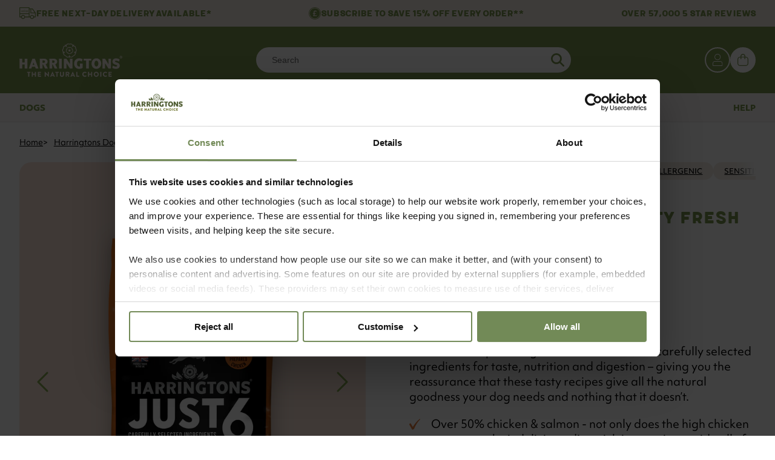

--- FILE ---
content_type: text/html; charset=utf-8
request_url: https://www.harringtonspetfood.com/collections/harringtons-dog-food-for-sensitive-stomachs/products/just-6-chicken-vegetables-complete-grain-free-dry-dog-food-with-added-tasty-fresh-baked-bites-6kg
body_size: 57077
content:
<!doctype html>
<html class="no-js" lang="en">
  <head>
    



<script
    id="Cookiebot"
    src="https://consent.cookiebot.com/uc.js"
    data-cbid="72ae73e4-4142-4cae-8095-c72db01fc452"
    type="text/javascript"
    async
></script>


    <meta charset="utf-8">
    <meta http-equiv="X-UA-Compatible" content="IE=edge">
    <meta name="viewport" content="width=device-width,initial-scale=1">
    <meta name="theme-color" content="">
    <link rel="canonical" href="https://www.harringtonspetfood.com/products/just-6-chicken-vegetables-complete-grain-free-dry-dog-food-with-added-tasty-fresh-baked-bites-6kg">
    <link rel="preconnect" href="https://cdn.shopify.com" crossorigin>

    <link rel="apple-touch-icon" sizes="180x180" href="//www.harringtonspetfood.com/cdn/shop/t/141/assets/apple-touch-icon.png?v=3900894716567360911677516449">
    <link rel="icon" type="image/png" sizes="32x32" href="//www.harringtonspetfood.com/cdn/shop/t/141/assets/favicon-32x32.png?v=37530937328857185371677516450">
    <link rel="icon" type="image/png" sizes="16x16" href="//www.harringtonspetfood.com/cdn/shop/t/141/assets/favicon-16x16.png?v=28629256469905331461677516449">
    <link rel="manifest" href="//www.harringtonspetfood.com/cdn/shop/t/141/assets/site.webmanifest?v=28520019027173394721677516456">
    <link rel="mask-icon" href="//www.harringtonspetfood.com/cdn/shop/t/141/assets/safari-pinned-tab.svg?v=175980432823150170041677516455" color="#5bbad5">
    <meta name="msapplication-TileColor" content="#da532c">
    <meta name="theme-color" content="#ffffff">

    <script>
      document.documentElement.className = document.documentElement.className.replace('no-js', 'js');
      if (Shopify.designMode) {
        document.documentElement.classList.add('shopify-design-mode');
      }
    </script>
<link rel="preconnect" href="https://fonts.shopifycdn.com" crossorigin><title>
      Chicken &amp; Vegetable Dry Dog Food | Just 6 by Harringtons
 &ndash; Harringtons Pet Food</title>

    
      <meta name="description" content="Treat your pooch to a bowl of our new and tasty Just 6 chicken &amp; vegetable dry dog food. Order today and receive free delivery on orders over £30.">
    

    

<meta property="og:site_name" content="Harringtons Pet Food">
<meta property="og:url" content="https://www.harringtonspetfood.com/products/just-6-chicken-vegetables-complete-grain-free-dry-dog-food-with-added-tasty-fresh-baked-bites-6kg">
<meta property="og:title" content="Chicken &amp; Vegetable Dry Dog Food | Just 6 by Harringtons">
<meta property="og:type" content="product">
<meta property="og:description" content="Treat your pooch to a bowl of our new and tasty Just 6 chicken &amp; vegetable dry dog food. Order today and receive free delivery on orders over £30."><meta property="og:image" content="http://www.harringtonspetfood.com/cdn/shop/products/just6_chicken_6kg_OPT.png?v=1655386953">
  <meta property="og:image:secure_url" content="https://www.harringtonspetfood.com/cdn/shop/products/just6_chicken_6kg_OPT.png?v=1655386953">
  <meta property="og:image:width" content="1200">
  <meta property="og:image:height" content="1200"><meta property="og:price:amount" content="31.00">
  <meta property="og:price:currency" content="GBP"><meta name="twitter:card" content="summary_large_image">
<meta name="twitter:title" content="Chicken &amp; Vegetable Dry Dog Food | Just 6 by Harringtons">
<meta name="twitter:description" content="Treat your pooch to a bowl of our new and tasty Just 6 chicken &amp; vegetable dry dog food. Order today and receive free delivery on orders over £30.">


    <script src="//www.harringtonspetfood.com/cdn/shop/t/141/assets/global.js?v=91596982035315803501668684706" defer="defer"></script>

    <script>window.performance && window.performance.mark && window.performance.mark('shopify.content_for_header.start');</script><meta name="google-site-verification" content="J3paXD7vYLYJim9GQbp-wWetUqfPJ8V_kSmRDwC0wms">
<meta id="shopify-digital-wallet" name="shopify-digital-wallet" content="/5425692758/digital_wallets/dialog">
<meta name="shopify-checkout-api-token" content="6ca6d02ec77a47a98033fd6abff3631c">
<meta id="in-context-paypal-metadata" data-shop-id="5425692758" data-venmo-supported="false" data-environment="production" data-locale="en_US" data-paypal-v4="true" data-currency="GBP">
<link rel="alternate" type="application/json+oembed" href="https://www.harringtonspetfood.com/products/just-6-chicken-vegetables-complete-grain-free-dry-dog-food-with-added-tasty-fresh-baked-bites-6kg.oembed">
<script async="async" src="/checkouts/internal/preloads.js?locale=en-GB"></script>
<link rel="preconnect" href="https://shop.app" crossorigin="anonymous">
<script async="async" src="https://shop.app/checkouts/internal/preloads.js?locale=en-GB&shop_id=5425692758" crossorigin="anonymous"></script>
<script id="apple-pay-shop-capabilities" type="application/json">{"shopId":5425692758,"countryCode":"GB","currencyCode":"GBP","merchantCapabilities":["supports3DS"],"merchantId":"gid:\/\/shopify\/Shop\/5425692758","merchantName":"Harringtons Pet Food","requiredBillingContactFields":["postalAddress","email","phone"],"requiredShippingContactFields":["postalAddress","email","phone"],"shippingType":"shipping","supportedNetworks":["visa","maestro","masterCard","amex","discover","elo"],"total":{"type":"pending","label":"Harringtons Pet Food","amount":"1.00"},"shopifyPaymentsEnabled":true,"supportsSubscriptions":true}</script>
<script id="shopify-features" type="application/json">{"accessToken":"6ca6d02ec77a47a98033fd6abff3631c","betas":["rich-media-storefront-analytics"],"domain":"www.harringtonspetfood.com","predictiveSearch":true,"shopId":5425692758,"locale":"en"}</script>
<script>var Shopify = Shopify || {};
Shopify.shop = "harringtons-ipn.myshopify.com";
Shopify.locale = "en";
Shopify.currency = {"active":"GBP","rate":"1.0"};
Shopify.country = "GB";
Shopify.theme = {"name":"PROD","id":132015030445,"schema_name":"Harringtons","schema_version":"1.0.0","theme_store_id":null,"role":"main"};
Shopify.theme.handle = "null";
Shopify.theme.style = {"id":null,"handle":null};
Shopify.cdnHost = "www.harringtonspetfood.com/cdn";
Shopify.routes = Shopify.routes || {};
Shopify.routes.root = "/";</script>
<script type="module">!function(o){(o.Shopify=o.Shopify||{}).modules=!0}(window);</script>
<script>!function(o){function n(){var o=[];function n(){o.push(Array.prototype.slice.apply(arguments))}return n.q=o,n}var t=o.Shopify=o.Shopify||{};t.loadFeatures=n(),t.autoloadFeatures=n()}(window);</script>
<script>
  window.ShopifyPay = window.ShopifyPay || {};
  window.ShopifyPay.apiHost = "shop.app\/pay";
  window.ShopifyPay.redirectState = null;
</script>
<script id="shop-js-analytics" type="application/json">{"pageType":"product"}</script>
<script defer="defer" async type="module" src="//www.harringtonspetfood.com/cdn/shopifycloud/shop-js/modules/v2/client.init-shop-cart-sync_C5BV16lS.en.esm.js"></script>
<script defer="defer" async type="module" src="//www.harringtonspetfood.com/cdn/shopifycloud/shop-js/modules/v2/chunk.common_CygWptCX.esm.js"></script>
<script type="module">
  await import("//www.harringtonspetfood.com/cdn/shopifycloud/shop-js/modules/v2/client.init-shop-cart-sync_C5BV16lS.en.esm.js");
await import("//www.harringtonspetfood.com/cdn/shopifycloud/shop-js/modules/v2/chunk.common_CygWptCX.esm.js");

  window.Shopify.SignInWithShop?.initShopCartSync?.({"fedCMEnabled":true,"windoidEnabled":true});

</script>
<script>
  window.Shopify = window.Shopify || {};
  if (!window.Shopify.featureAssets) window.Shopify.featureAssets = {};
  window.Shopify.featureAssets['shop-js'] = {"shop-cart-sync":["modules/v2/client.shop-cart-sync_ZFArdW7E.en.esm.js","modules/v2/chunk.common_CygWptCX.esm.js"],"init-fed-cm":["modules/v2/client.init-fed-cm_CmiC4vf6.en.esm.js","modules/v2/chunk.common_CygWptCX.esm.js"],"shop-button":["modules/v2/client.shop-button_tlx5R9nI.en.esm.js","modules/v2/chunk.common_CygWptCX.esm.js"],"shop-cash-offers":["modules/v2/client.shop-cash-offers_DOA2yAJr.en.esm.js","modules/v2/chunk.common_CygWptCX.esm.js","modules/v2/chunk.modal_D71HUcav.esm.js"],"init-windoid":["modules/v2/client.init-windoid_sURxWdc1.en.esm.js","modules/v2/chunk.common_CygWptCX.esm.js"],"shop-toast-manager":["modules/v2/client.shop-toast-manager_ClPi3nE9.en.esm.js","modules/v2/chunk.common_CygWptCX.esm.js"],"init-shop-email-lookup-coordinator":["modules/v2/client.init-shop-email-lookup-coordinator_B8hsDcYM.en.esm.js","modules/v2/chunk.common_CygWptCX.esm.js"],"init-shop-cart-sync":["modules/v2/client.init-shop-cart-sync_C5BV16lS.en.esm.js","modules/v2/chunk.common_CygWptCX.esm.js"],"avatar":["modules/v2/client.avatar_BTnouDA3.en.esm.js"],"pay-button":["modules/v2/client.pay-button_FdsNuTd3.en.esm.js","modules/v2/chunk.common_CygWptCX.esm.js"],"init-customer-accounts":["modules/v2/client.init-customer-accounts_DxDtT_ad.en.esm.js","modules/v2/client.shop-login-button_C5VAVYt1.en.esm.js","modules/v2/chunk.common_CygWptCX.esm.js","modules/v2/chunk.modal_D71HUcav.esm.js"],"init-shop-for-new-customer-accounts":["modules/v2/client.init-shop-for-new-customer-accounts_ChsxoAhi.en.esm.js","modules/v2/client.shop-login-button_C5VAVYt1.en.esm.js","modules/v2/chunk.common_CygWptCX.esm.js","modules/v2/chunk.modal_D71HUcav.esm.js"],"shop-login-button":["modules/v2/client.shop-login-button_C5VAVYt1.en.esm.js","modules/v2/chunk.common_CygWptCX.esm.js","modules/v2/chunk.modal_D71HUcav.esm.js"],"init-customer-accounts-sign-up":["modules/v2/client.init-customer-accounts-sign-up_CPSyQ0Tj.en.esm.js","modules/v2/client.shop-login-button_C5VAVYt1.en.esm.js","modules/v2/chunk.common_CygWptCX.esm.js","modules/v2/chunk.modal_D71HUcav.esm.js"],"shop-follow-button":["modules/v2/client.shop-follow-button_Cva4Ekp9.en.esm.js","modules/v2/chunk.common_CygWptCX.esm.js","modules/v2/chunk.modal_D71HUcav.esm.js"],"checkout-modal":["modules/v2/client.checkout-modal_BPM8l0SH.en.esm.js","modules/v2/chunk.common_CygWptCX.esm.js","modules/v2/chunk.modal_D71HUcav.esm.js"],"lead-capture":["modules/v2/client.lead-capture_Bi8yE_yS.en.esm.js","modules/v2/chunk.common_CygWptCX.esm.js","modules/v2/chunk.modal_D71HUcav.esm.js"],"shop-login":["modules/v2/client.shop-login_D6lNrXab.en.esm.js","modules/v2/chunk.common_CygWptCX.esm.js","modules/v2/chunk.modal_D71HUcav.esm.js"],"payment-terms":["modules/v2/client.payment-terms_CZxnsJam.en.esm.js","modules/v2/chunk.common_CygWptCX.esm.js","modules/v2/chunk.modal_D71HUcav.esm.js"]};
</script>
<script>(function() {
  var isLoaded = false;
  function asyncLoad() {
    if (isLoaded) return;
    isLoaded = true;
    var urls = ["https:\/\/ecommplugins-scripts.trustpilot.com\/v2.1\/js\/header.min.js?settings=eyJrZXkiOiJxdmZSWjdDeklTaFAxN0w1IiwicyI6Im5vbmUifQ==\u0026shop=harringtons-ipn.myshopify.com","https:\/\/ecommplugins-trustboxsettings.trustpilot.com\/harringtons-ipn.myshopify.com.js?settings=1723549973839\u0026shop=harringtons-ipn.myshopify.com","https:\/\/static.rechargecdn.com\/assets\/js\/widget.min.js?shop=harringtons-ipn.myshopify.com","https:\/\/d3hw6dc1ow8pp2.cloudfront.net\/reviewsWidget.min.js?shop=harringtons-ipn.myshopify.com","https:\/\/dr4qe3ddw9y32.cloudfront.net\/awin-shopify-integration-code.js?aid=106923\u0026v=shopifyApp_5.1.1\u0026ts=1738666471176\u0026shop=harringtons-ipn.myshopify.com"];
    for (var i = 0; i < urls.length; i++) {
      var s = document.createElement('script');
      s.type = 'text/javascript';
      s.async = true;
      s.src = urls[i];
      var x = document.getElementsByTagName('script')[0];
      x.parentNode.insertBefore(s, x);
    }
  };
  if(window.attachEvent) {
    window.attachEvent('onload', asyncLoad);
  } else {
    window.addEventListener('load', asyncLoad, false);
  }
})();</script>
<script id="__st">var __st={"a":5425692758,"offset":0,"reqid":"732712f2-8272-4b12-a9ea-0f1cbb2729af-1768626563","pageurl":"www.harringtonspetfood.com\/collections\/harringtons-dog-food-for-sensitive-stomachs\/products\/just-6-chicken-vegetables-complete-grain-free-dry-dog-food-with-added-tasty-fresh-baked-bites-6kg","u":"06e113087230","p":"product","rtyp":"product","rid":7185771331757};</script>
<script>window.ShopifyPaypalV4VisibilityTracking = true;</script>
<script id="captcha-bootstrap">!function(){'use strict';const t='contact',e='account',n='new_comment',o=[[t,t],['blogs',n],['comments',n],[t,'customer']],c=[[e,'customer_login'],[e,'guest_login'],[e,'recover_customer_password'],[e,'create_customer']],r=t=>t.map((([t,e])=>`form[action*='/${t}']:not([data-nocaptcha='true']) input[name='form_type'][value='${e}']`)).join(','),a=t=>()=>t?[...document.querySelectorAll(t)].map((t=>t.form)):[];function s(){const t=[...o],e=r(t);return a(e)}const i='password',u='form_key',d=['recaptcha-v3-token','g-recaptcha-response','h-captcha-response',i],f=()=>{try{return window.sessionStorage}catch{return}},m='__shopify_v',_=t=>t.elements[u];function p(t,e,n=!1){try{const o=window.sessionStorage,c=JSON.parse(o.getItem(e)),{data:r}=function(t){const{data:e,action:n}=t;return t[m]||n?{data:e,action:n}:{data:t,action:n}}(c);for(const[e,n]of Object.entries(r))t.elements[e]&&(t.elements[e].value=n);n&&o.removeItem(e)}catch(o){console.error('form repopulation failed',{error:o})}}const l='form_type',E='cptcha';function T(t){t.dataset[E]=!0}const w=window,h=w.document,L='Shopify',v='ce_forms',y='captcha';let A=!1;((t,e)=>{const n=(g='f06e6c50-85a8-45c8-87d0-21a2b65856fe',I='https://cdn.shopify.com/shopifycloud/storefront-forms-hcaptcha/ce_storefront_forms_captcha_hcaptcha.v1.5.2.iife.js',D={infoText:'Protected by hCaptcha',privacyText:'Privacy',termsText:'Terms'},(t,e,n)=>{const o=w[L][v],c=o.bindForm;if(c)return c(t,g,e,D).then(n);var r;o.q.push([[t,g,e,D],n]),r=I,A||(h.body.append(Object.assign(h.createElement('script'),{id:'captcha-provider',async:!0,src:r})),A=!0)});var g,I,D;w[L]=w[L]||{},w[L][v]=w[L][v]||{},w[L][v].q=[],w[L][y]=w[L][y]||{},w[L][y].protect=function(t,e){n(t,void 0,e),T(t)},Object.freeze(w[L][y]),function(t,e,n,w,h,L){const[v,y,A,g]=function(t,e,n){const i=e?o:[],u=t?c:[],d=[...i,...u],f=r(d),m=r(i),_=r(d.filter((([t,e])=>n.includes(e))));return[a(f),a(m),a(_),s()]}(w,h,L),I=t=>{const e=t.target;return e instanceof HTMLFormElement?e:e&&e.form},D=t=>v().includes(t);t.addEventListener('submit',(t=>{const e=I(t);if(!e)return;const n=D(e)&&!e.dataset.hcaptchaBound&&!e.dataset.recaptchaBound,o=_(e),c=g().includes(e)&&(!o||!o.value);(n||c)&&t.preventDefault(),c&&!n&&(function(t){try{if(!f())return;!function(t){const e=f();if(!e)return;const n=_(t);if(!n)return;const o=n.value;o&&e.removeItem(o)}(t);const e=Array.from(Array(32),(()=>Math.random().toString(36)[2])).join('');!function(t,e){_(t)||t.append(Object.assign(document.createElement('input'),{type:'hidden',name:u})),t.elements[u].value=e}(t,e),function(t,e){const n=f();if(!n)return;const o=[...t.querySelectorAll(`input[type='${i}']`)].map((({name:t})=>t)),c=[...d,...o],r={};for(const[a,s]of new FormData(t).entries())c.includes(a)||(r[a]=s);n.setItem(e,JSON.stringify({[m]:1,action:t.action,data:r}))}(t,e)}catch(e){console.error('failed to persist form',e)}}(e),e.submit())}));const S=(t,e)=>{t&&!t.dataset[E]&&(n(t,e.some((e=>e===t))),T(t))};for(const o of['focusin','change'])t.addEventListener(o,(t=>{const e=I(t);D(e)&&S(e,y())}));const B=e.get('form_key'),M=e.get(l),P=B&&M;t.addEventListener('DOMContentLoaded',(()=>{const t=y();if(P)for(const e of t)e.elements[l].value===M&&p(e,B);[...new Set([...A(),...v().filter((t=>'true'===t.dataset.shopifyCaptcha))])].forEach((e=>S(e,t)))}))}(h,new URLSearchParams(w.location.search),n,t,e,['guest_login'])})(!0,!0)}();</script>
<script integrity="sha256-4kQ18oKyAcykRKYeNunJcIwy7WH5gtpwJnB7kiuLZ1E=" data-source-attribution="shopify.loadfeatures" defer="defer" src="//www.harringtonspetfood.com/cdn/shopifycloud/storefront/assets/storefront/load_feature-a0a9edcb.js" crossorigin="anonymous"></script>
<script crossorigin="anonymous" defer="defer" src="//www.harringtonspetfood.com/cdn/shopifycloud/storefront/assets/shopify_pay/storefront-65b4c6d7.js?v=20250812"></script>
<script data-source-attribution="shopify.dynamic_checkout.dynamic.init">var Shopify=Shopify||{};Shopify.PaymentButton=Shopify.PaymentButton||{isStorefrontPortableWallets:!0,init:function(){window.Shopify.PaymentButton.init=function(){};var t=document.createElement("script");t.src="https://www.harringtonspetfood.com/cdn/shopifycloud/portable-wallets/latest/portable-wallets.en.js",t.type="module",document.head.appendChild(t)}};
</script>
<script data-source-attribution="shopify.dynamic_checkout.buyer_consent">
  function portableWalletsHideBuyerConsent(e){var t=document.getElementById("shopify-buyer-consent"),n=document.getElementById("shopify-subscription-policy-button");t&&n&&(t.classList.add("hidden"),t.setAttribute("aria-hidden","true"),n.removeEventListener("click",e))}function portableWalletsShowBuyerConsent(e){var t=document.getElementById("shopify-buyer-consent"),n=document.getElementById("shopify-subscription-policy-button");t&&n&&(t.classList.remove("hidden"),t.removeAttribute("aria-hidden"),n.addEventListener("click",e))}window.Shopify?.PaymentButton&&(window.Shopify.PaymentButton.hideBuyerConsent=portableWalletsHideBuyerConsent,window.Shopify.PaymentButton.showBuyerConsent=portableWalletsShowBuyerConsent);
</script>
<script data-source-attribution="shopify.dynamic_checkout.cart.bootstrap">document.addEventListener("DOMContentLoaded",(function(){function t(){return document.querySelector("shopify-accelerated-checkout-cart, shopify-accelerated-checkout")}if(t())Shopify.PaymentButton.init();else{new MutationObserver((function(e,n){t()&&(Shopify.PaymentButton.init(),n.disconnect())})).observe(document.body,{childList:!0,subtree:!0})}}));
</script>
<link id="shopify-accelerated-checkout-styles" rel="stylesheet" media="screen" href="https://www.harringtonspetfood.com/cdn/shopifycloud/portable-wallets/latest/accelerated-checkout-backwards-compat.css" crossorigin="anonymous">
<style id="shopify-accelerated-checkout-cart">
        #shopify-buyer-consent {
  margin-top: 1em;
  display: inline-block;
  width: 100%;
}

#shopify-buyer-consent.hidden {
  display: none;
}

#shopify-subscription-policy-button {
  background: none;
  border: none;
  padding: 0;
  text-decoration: underline;
  font-size: inherit;
  cursor: pointer;
}

#shopify-subscription-policy-button::before {
  box-shadow: none;
}

      </style>

<script>window.performance && window.performance.mark && window.performance.mark('shopify.content_for_header.end');</script>
    
<script>
(function () {
  // 1) Helper to push consent to Shopify
  function pushConsentToShopify(C) {
    if (!window.Shopify || !window.Shopify.customerPrivacy) return false;
    window.Shopify.customerPrivacy.setTrackingConsent(
      {
        analytics: !!C.statistics,
        marketing: !!C.marketing,
        preferences: !!C.preferences,
        sale_of_data: !!C.marketing, // adjust if you map this differently
      },
      () => console.info('[Customer Privacy API] Consent synced to Shopify:', C)
    );
    return true;
  }

  // 2) Default to opt-out immediately (fail closed)
  function setDefaultFalse() {
    if (!window.Shopify || !window.Shopify.customerPrivacy) return;
    window.Shopify.customerPrivacy.setTrackingConsent(
      {
        analytics: false,
        marketing: false,
        preferences: false,
        sale_of_data: false,
      },
      () => console.info('[Customer Privacy API] Defaulted to false, awaiting CMP')
    );
  }

  // 3) Make sure the feature is loaded, then proceed
  window.Shopify.loadFeatures(
    [{ name: 'consent-tracking-api', version: '0.1' }],
    function (error) {
      if (error) {
        console.error('[Customer Privacy API] loadFeatures error:', error);
        return; // fail closed
      }

      // set a safe default immediately
      setDefaultFalse();

      // Attach listeners NOW (even if Cookiebot not yet on window)
      function onConsentLikeEvent() {
        if (!window.Cookiebot || !window.Cookiebot.consent) return;
        pushConsentToShopify(window.Cookiebot.consent);
      }

      // Ready (initial), and subsequent changes:
      window.addEventListener('CookiebotOnConsentReady', onConsentLikeEvent, { once: true });
      window.addEventListener('CookiebotOnAccept', onConsentLikeEvent);
      window.addEventListener('CookiebotOnDecline', onConsentLikeEvent);
      window.addEventListener('CookiebotOnUpdate', onConsentLikeEvent);

      // If Cookiebot is already ready when this runs, sync immediately
      // (Cookiebot sets a non-"0" stamp when a previous decision exists)
      var hasCookiebot = typeof window.Cookiebot !== 'undefined';
      var hasDecision =
        hasCookiebot &&
        window.Cookiebot.consent &&
        window.Cookiebot.consent.hasResponse;

      if (hasDecision) {
        pushConsentToShopify(window.Cookiebot.consent);
      }
    }
  );
})();
</script>


    <style data-shopify>

      @font-face {
        font-family: 'Meltow San 300';
        src: url('//www.harringtonspetfood.com/cdn/shop/t/141/assets/MeltowSan300-Regular.woff2?v=113108515108874494111667305308') format('woff2'), url('//www.harringtonspetfood.com/cdn/shop/t/141/assets/MeltowSan300-Regular.woff?v=131434507315921849681667305306') format('woff');
        font-weight: normal;
        font-style: normal;
        font-display: swap;
      }

      :root {
        --page-width: 1024px;
        --page-width-margin: 2rem;;
      }

    </style>

    <link href="//www.harringtonspetfood.com/cdn/shop/t/141/assets/app.bundle.css?v=42639685844316080131744016188" rel="stylesheet" type="text/css" media="all" />
    <link href="//www.harringtonspetfood.com/cdn/shop/t/141/assets/vendors.bundle.css?v=166867732929608777301697636860" rel="stylesheet" type="text/css" media="all" />
    <link href="//www.harringtonspetfood.com/cdn/shop/t/141/assets/affinity-sub-portal.css?v=110063238000446842641732204255" rel="stylesheet" type="text/css" media="all" />

    

    <link rel="stylesheet" href="//www.harringtonspetfood.com/cdn/shop/t/141/assets/uiEnhancements.bundle.css?v=151929838520242651461697636859" media="print" onload="this.media='all'">
    <noscript>
      <link rel="stylesheet" href="//www.harringtonspetfood.com/cdn/shop/t/141/assets/uiEnhancements.bundle.css?v=151929838520242651461697636859">
    </noscript>

    
      <link href="//www.harringtonspetfood.com/cdn/shop/t/141/assets/collection.bundle.css?v=135929293873037999861670514370" rel="stylesheet" type="text/css" media="all" />
    

    

    

    

    

    

    

    

    

    

    

    

    

    

    <link rel="stylesheet" href="https://use.typekit.net/qed0ouc.css" media="print" onload="this.media='all'">
    <noscript>
      <link rel="stylesheet" href="https://use.typekit.net/qed0ouc.css">
    </noscript>

    <link rel="preload stylesheet" href="//www.harringtonspetfood.com/cdn/shop/t/141/assets/boost-pfs-instant-search.css?v=161579411334328555211668186022" as="style"><link href="//www.harringtonspetfood.com/cdn/shop/t/141/assets/boost-pfs-custom.css?v=8019812635881129441668186022" rel="stylesheet" type="text/css" media="all" />
<style data-id="boost-pfs-style">
    .boost-pfs-filter-option-title-text {text-transform: none;}

   .boost-pfs-filter-tree-v .boost-pfs-filter-option-title-text:before {}
    .boost-pfs-filter-tree-v .boost-pfs-filter-option.boost-pfs-filter-option-collapsed .boost-pfs-filter-option-title-text:before {}
    .boost-pfs-filter-tree-h .boost-pfs-filter-option-title-heading:before {}

    .boost-pfs-filter-refine-by .boost-pfs-filter-option-title h3 {}

    .boost-pfs-filter-option-content .boost-pfs-filter-option-item-list .boost-pfs-filter-option-item button,
    .boost-pfs-filter-option-content .boost-pfs-filter-option-item-list .boost-pfs-filter-option-item .boost-pfs-filter-button,
    .boost-pfs-filter-option-range-amount input,
    .boost-pfs-filter-tree-v .boost-pfs-filter-refine-by .boost-pfs-filter-refine-by-items .refine-by-item,
    .boost-pfs-filter-refine-by-wrapper-v .boost-pfs-filter-refine-by .boost-pfs-filter-refine-by-items .refine-by-item,
    .boost-pfs-filter-refine-by .boost-pfs-filter-option-title,
    .boost-pfs-filter-refine-by .boost-pfs-filter-refine-by-items .refine-by-item>a,
    .boost-pfs-filter-refine-by>span,
    .boost-pfs-filter-clear,
    .boost-pfs-filter-clear-all{}
    .boost-pfs-filter-tree-h .boost-pfs-filter-pc .boost-pfs-filter-refine-by-items .refine-by-item .boost-pfs-filter-clear .refine-by-type,
    .boost-pfs-filter-refine-by-wrapper-h .boost-pfs-filter-pc .boost-pfs-filter-refine-by-items .refine-by-item .boost-pfs-filter-clear .refine-by-type {}

    .boost-pfs-filter-option-multi-level-collections .boost-pfs-filter-option-multi-level-list .boost-pfs-filter-option-item .boost-pfs-filter-button-arrow .boost-pfs-arrow:before,
    .boost-pfs-filter-option-multi-level-tag .boost-pfs-filter-option-multi-level-list .boost-pfs-filter-option-item .boost-pfs-filter-button-arrow .boost-pfs-arrow:before {}

    .boost-pfs-filter-refine-by-wrapper-v .boost-pfs-filter-refine-by .boost-pfs-filter-refine-by-items .refine-by-item .boost-pfs-filter-clear:after,
    .boost-pfs-filter-refine-by-wrapper-v .boost-pfs-filter-refine-by .boost-pfs-filter-refine-by-items .refine-by-item .boost-pfs-filter-clear:before,
    .boost-pfs-filter-tree-v .boost-pfs-filter-refine-by .boost-pfs-filter-refine-by-items .refine-by-item .boost-pfs-filter-clear:after,
    .boost-pfs-filter-tree-v .boost-pfs-filter-refine-by .boost-pfs-filter-refine-by-items .refine-by-item .boost-pfs-filter-clear:before,
    .boost-pfs-filter-refine-by-wrapper-h .boost-pfs-filter-pc .boost-pfs-filter-refine-by-items .refine-by-item .boost-pfs-filter-clear:after,
    .boost-pfs-filter-refine-by-wrapper-h .boost-pfs-filter-pc .boost-pfs-filter-refine-by-items .refine-by-item .boost-pfs-filter-clear:before,
    .boost-pfs-filter-tree-h .boost-pfs-filter-pc .boost-pfs-filter-refine-by-items .refine-by-item .boost-pfs-filter-clear:after,
    .boost-pfs-filter-tree-h .boost-pfs-filter-pc .boost-pfs-filter-refine-by-items .refine-by-item .boost-pfs-filter-clear:before {}
    .boost-pfs-filter-option-range-slider .noUi-value-horizontal {}

    .boost-pfs-filter-tree-mobile-button button,
    .boost-pfs-filter-top-sorting-mobile button {color: rgba(102,63,7,1) !important;background: rgba(248,198,11,1) !important;}
    .boost-pfs-filter-top-sorting-mobile button>span:after {color: rgba(102,63,7,1) !important;}
  </style>


<!-- BEGIN app block: shopify://apps/triplewhale/blocks/triple_pixel_snippet/483d496b-3f1a-4609-aea7-8eee3b6b7a2a --><link rel='preconnect dns-prefetch' href='https://api.config-security.com/' crossorigin />
<link rel='preconnect dns-prefetch' href='https://conf.config-security.com/' crossorigin />
<script>
/* >> TriplePixel :: start*/
window.TriplePixelData={TripleName:"harringtons-ipn.myshopify.com",ver:"2.16",plat:"SHOPIFY",isHeadless:false,src:'SHOPIFY_EXT',product:{id:"7185771331757",name:`Just 6 Chicken &amp; Vegetables Dry Dog Food 6kg`,price:"31.00",variant:"41602317582509"},search:"",collection:"291388326061",cart:"",template:"product",curr:"GBP" || "GBP"},function(W,H,A,L,E,_,B,N){function O(U,T,P,H,R){void 0===R&&(R=!1),H=new XMLHttpRequest,P?(H.open("POST",U,!0),H.setRequestHeader("Content-Type","text/plain")):H.open("GET",U,!0),H.send(JSON.stringify(P||{})),H.onreadystatechange=function(){4===H.readyState&&200===H.status?(R=H.responseText,U.includes("/first")?eval(R):P||(N[B]=R)):(299<H.status||H.status<200)&&T&&!R&&(R=!0,O(U,T-1,P))}}if(N=window,!N[H+"sn"]){N[H+"sn"]=1,L=function(){return Date.now().toString(36)+"_"+Math.random().toString(36)};try{A.setItem(H,1+(0|A.getItem(H)||0)),(E=JSON.parse(A.getItem(H+"U")||"[]")).push({u:location.href,r:document.referrer,t:Date.now(),id:L()}),A.setItem(H+"U",JSON.stringify(E))}catch(e){}var i,m,p;A.getItem('"!nC`')||(_=A,A=N,A[H]||(E=A[H]=function(t,e,i){return void 0===i&&(i=[]),"State"==t?E.s:(W=L(),(E._q=E._q||[]).push([W,t,e].concat(i)),W)},E.s="Installed",E._q=[],E.ch=W,B="configSecurityConfModel",N[B]=1,O("https://conf.config-security.com/model",5),i=L(),m=A[atob("c2NyZWVu")],_.setItem("di_pmt_wt",i),p={id:i,action:"profile",avatar:_.getItem("auth-security_rand_salt_"),time:m[atob("d2lkdGg=")]+":"+m[atob("aGVpZ2h0")],host:A.TriplePixelData.TripleName,plat:A.TriplePixelData.plat,url:window.location.href.slice(0,500),ref:document.referrer,ver:A.TriplePixelData.ver},O("https://api.config-security.com/event",5,p),O("https://api.config-security.com/first?host=".concat(p.host,"&plat=").concat(p.plat),5)))}}("","TriplePixel",localStorage);
/* << TriplePixel :: end*/
</script>



<!-- END app block --><!-- BEGIN app block: shopify://apps/okendo/blocks/theme-settings/bb689e69-ea70-4661-8fb7-ad24a2e23c29 --><!-- BEGIN app snippet: header-metafields -->









    <link href="https://d3hw6dc1ow8pp2.cloudfront.net/styles/main.min.css" rel="stylesheet" type="text/css">
<style type="text/css">
.okeReviews .okeReviews-reviewsWidget-header-controls-writeReview {
        display: inline-block;
    }
    .okeReviews .okeReviews-reviewsWidget.is-okeReviews-empty {
        display: block;
    }
</style>
<script type="application/json" id="oke-reviews-settings">
{"analyticsSettings":{"isWidgetOnScreenTrackingEnabled":false,"provider":"gtm"},"disableInitialReviewsFetchOnProducts":false,"filtersEnabled":true,"initialReviewDisplayCount":5,"locale":"en","omitMicrodata":false,"reviewSortOrder":"media","subscriberId":"5ac3e71d-9252-43a5-90e8-50da28b9bf26","widgetTemplateId":"featured-media","starRatingColor":"#FFCF2A","recorderPlus":true,"recorderQandaPlus":true}
</script>

    <link rel="stylesheet" type="text/css" href="https://dov7r31oq5dkj.cloudfront.net/5ac3e71d-9252-43a5-90e8-50da28b9bf26/widget-style-customisations.css?v=0e98895d-a487-4189-9f12-dd619fccec43">




    
        <script type="application/json" id="oke-surveys-settings">{"subscriberId":"5ac3e71d-9252-43a5-90e8-50da28b9bf26","style":{"button":{"hoverBackgroundColor":"#A2B979","backgroundColor":"#7D974F","hoverTextColor":"#FFFFFF","textColor":"#FFFFFF"},"hideOkendoBranding":true,"headerImage":{"width":200,"url":"https://dov7r31oq5dkj.cloudfront.net/5ac3e71d-9252-43a5-90e8-50da28b9bf26/02213fbb-007e-4d05-bf25-c4a6f67925ca","headerStyle":"logo","height":66},"standalone":{"pageBackgroundColor":"#F4F4F6"},"control":{"hoverBackgroundColor":"#F4F4F6","selectedBackgroundColor":"#7D974F","borderColor":"#E5E5EC","backgroundColor":"#FAFAFB","selectedTextColor":"#FFFFFF","textColor":"#384B57"},"text":{"primaryColor":"#7D974F","secondaryColor":"#6A6A6A"},"stars":{"emptyColor":"#C7CCDB","filledColor":"#7D9751"},"textField":{"focusBorderShadowColor":"#E7F4D2","borderColor":"#E5E5EC","focusBorderColor":"#7D974F"}}}</script><script src="https://surveys.okendo.io/js/client-setup.js" async></script>
    
    










<!-- END app snippet -->

<!-- BEGIN app snippet: widget-plus-initialisation-script -->




<!-- END app snippet -->


<!-- END app block --><!-- BEGIN app block: shopify://apps/klaviyo-email-marketing-sms/blocks/klaviyo-onsite-embed/2632fe16-c075-4321-a88b-50b567f42507 -->












  <script async src="https://static.klaviyo.com/onsite/js/TphEcy/klaviyo.js?company_id=TphEcy"></script>
  <script>!function(){if(!window.klaviyo){window._klOnsite=window._klOnsite||[];try{window.klaviyo=new Proxy({},{get:function(n,i){return"push"===i?function(){var n;(n=window._klOnsite).push.apply(n,arguments)}:function(){for(var n=arguments.length,o=new Array(n),w=0;w<n;w++)o[w]=arguments[w];var t="function"==typeof o[o.length-1]?o.pop():void 0,e=new Promise((function(n){window._klOnsite.push([i].concat(o,[function(i){t&&t(i),n(i)}]))}));return e}}})}catch(n){window.klaviyo=window.klaviyo||[],window.klaviyo.push=function(){var n;(n=window._klOnsite).push.apply(n,arguments)}}}}();</script>

  
    <script id="viewed_product">
      if (item == null) {
        var _learnq = _learnq || [];

        var MetafieldReviews = null
        var MetafieldYotpoRating = null
        var MetafieldYotpoCount = null
        var MetafieldLooxRating = null
        var MetafieldLooxCount = null
        var okendoProduct = null
        var okendoProductReviewCount = null
        var okendoProductReviewAverageValue = null
        try {
          // The following fields are used for Customer Hub recently viewed in order to add reviews.
          // This information is not part of __kla_viewed. Instead, it is part of __kla_viewed_reviewed_items
          MetafieldReviews = {"rating":{"scale_min":"1.0","scale_max":"5.0","value":"4.9"},"rating_count":624};
          MetafieldYotpoRating = null
          MetafieldYotpoCount = null
          MetafieldLooxRating = null
          MetafieldLooxCount = null

          okendoProduct = null
          // If the okendo metafield is not legacy, it will error, which then requires the new json formatted data
          if (okendoProduct && 'error' in okendoProduct) {
            okendoProduct = null
          }
          okendoProductReviewCount = okendoProduct ? okendoProduct.reviewCount : null
          okendoProductReviewAverageValue = okendoProduct ? okendoProduct.reviewAverageValue : null
        } catch (error) {
          console.error('Error in Klaviyo onsite reviews tracking:', error);
        }

        var item = {
          Name: "Just 6 Chicken \u0026 Vegetables Dry Dog Food 6kg",
          ProductID: 7185771331757,
          Categories: ["All Dry \u0026 Treats","All Dry (excluding bundles)","All Harringtons Products","All Products","All products (excluding trials)","Harringtons Dog Food","Harringtons Dog Food (available on subscription)","Harringtons Dog Food for Sensitive Stomachs","Harringtons Dry Dog Food","Harringtons Grain-Free Hypoallergenic Dog Food","Harringtons Just 6","Just 6 Dry \u0026 Wet Dog Food","Sale - 25% off Just 6 (wet \u0026 dry), Superfoods \u0026 Wet Dog 9th - 16th Oct 2025","Standard Products","Subscribe to Save","View By Animal"],
          ImageURL: "https://www.harringtonspetfood.com/cdn/shop/products/just6_chicken_6kg_OPT_grande.png?v=1655386953",
          URL: "https://www.harringtonspetfood.com/products/just-6-chicken-vegetables-complete-grain-free-dry-dog-food-with-added-tasty-fresh-baked-bites-6kg",
          Brand: "Harringtons",
          Price: "£31.00",
          Value: "31.00",
          CompareAtPrice: "£31.00"
        };
        _learnq.push(['track', 'Viewed Product', item]);
        _learnq.push(['trackViewedItem', {
          Title: item.Name,
          ItemId: item.ProductID,
          Categories: item.Categories,
          ImageUrl: item.ImageURL,
          Url: item.URL,
          Metadata: {
            Brand: item.Brand,
            Price: item.Price,
            Value: item.Value,
            CompareAtPrice: item.CompareAtPrice
          },
          metafields:{
            reviews: MetafieldReviews,
            yotpo:{
              rating: MetafieldYotpoRating,
              count: MetafieldYotpoCount,
            },
            loox:{
              rating: MetafieldLooxRating,
              count: MetafieldLooxCount,
            },
            okendo: {
              rating: okendoProductReviewAverageValue,
              count: okendoProductReviewCount,
            }
          }
        }]);
      }
    </script>
  




  <script>
    window.klaviyoReviewsProductDesignMode = false
  </script>







<!-- END app block --><!-- BEGIN app block: shopify://apps/loyalty-rewards-and-referrals/blocks/embed-sdk/6f172e67-4106-4ac0-89c5-b32a069b3101 -->

<style
  type='text/css'
  data-lion-app-styles='main'
  data-lion-app-styles-settings='{&quot;disableBundledCSS&quot;:false,&quot;disableBundledFonts&quot;:false,&quot;useClassIsolator&quot;:false}'
></style>

<!-- loyaltylion.snippet.version=8056bbc037+8007 -->

<script>
  
  !function(t,n){function o(n){var o=t.getElementsByTagName("script")[0],i=t.createElement("script");i.src=n,i.crossOrigin="",o.parentNode.insertBefore(i,o)}if(!n.isLoyaltyLion){window.loyaltylion=n,void 0===window.lion&&(window.lion=n),n.version=2,n.isLoyaltyLion=!0;var i=new Date,e=i.getFullYear().toString()+i.getMonth().toString()+i.getDate().toString();o("https://sdk.loyaltylion.net/static/2/loader.js?t="+e);var r=!1;n.init=function(t){if(r)throw new Error("Cannot call lion.init more than once");r=!0;var a=n._token=t.token;if(!a)throw new Error("Token must be supplied to lion.init");for(var l=[],s="_push configure bootstrap shutdown on removeListener authenticateCustomer".split(" "),c=0;c<s.length;c+=1)!function(t,n){t[n]=function(){l.push([n,Array.prototype.slice.call(arguments,0)])}}(n,s[c]);o("https://sdk.loyaltylion.net/sdk/start/"+a+".js?t="+e+i.getHours().toString()),n._initData=t,n._buffer=l}}}(document,window.loyaltylion||[]);

  
    
      loyaltylion.init(
        { token: "19ea26e3a75e08217fbbc545f5edcb0f" }
      );
    
  

  loyaltylion.configure({
    disableBundledCSS: false,
    disableBundledFonts: false,
    useClassIsolator: false,
  })

  
</script>



<!-- END app block --><script src="https://cdn.shopify.com/extensions/019bc75c-0e0f-781a-beb7-685f0b0e2623/rebuy-personalization-engine-253/assets/rebuy-extensions.js" type="text/javascript" defer="defer"></script>
<script src="https://cdn.shopify.com/extensions/4d5a2c47-c9fc-4724-a26e-14d501c856c6/attrac-6/assets/attrac-embed-bars.js" type="text/javascript" defer="defer"></script>
<link href="https://monorail-edge.shopifysvc.com" rel="dns-prefetch">
<script>(function(){if ("sendBeacon" in navigator && "performance" in window) {try {var session_token_from_headers = performance.getEntriesByType('navigation')[0].serverTiming.find(x => x.name == '_s').description;} catch {var session_token_from_headers = undefined;}var session_cookie_matches = document.cookie.match(/_shopify_s=([^;]*)/);var session_token_from_cookie = session_cookie_matches && session_cookie_matches.length === 2 ? session_cookie_matches[1] : "";var session_token = session_token_from_headers || session_token_from_cookie || "";function handle_abandonment_event(e) {var entries = performance.getEntries().filter(function(entry) {return /monorail-edge.shopifysvc.com/.test(entry.name);});if (!window.abandonment_tracked && entries.length === 0) {window.abandonment_tracked = true;var currentMs = Date.now();var navigation_start = performance.timing.navigationStart;var payload = {shop_id: 5425692758,url: window.location.href,navigation_start,duration: currentMs - navigation_start,session_token,page_type: "product"};window.navigator.sendBeacon("https://monorail-edge.shopifysvc.com/v1/produce", JSON.stringify({schema_id: "online_store_buyer_site_abandonment/1.1",payload: payload,metadata: {event_created_at_ms: currentMs,event_sent_at_ms: currentMs}}));}}window.addEventListener('pagehide', handle_abandonment_event);}}());</script>
<script id="web-pixels-manager-setup">(function e(e,d,r,n,o){if(void 0===o&&(o={}),!Boolean(null===(a=null===(i=window.Shopify)||void 0===i?void 0:i.analytics)||void 0===a?void 0:a.replayQueue)){var i,a;window.Shopify=window.Shopify||{};var t=window.Shopify;t.analytics=t.analytics||{};var s=t.analytics;s.replayQueue=[],s.publish=function(e,d,r){return s.replayQueue.push([e,d,r]),!0};try{self.performance.mark("wpm:start")}catch(e){}var l=function(){var e={modern:/Edge?\/(1{2}[4-9]|1[2-9]\d|[2-9]\d{2}|\d{4,})\.\d+(\.\d+|)|Firefox\/(1{2}[4-9]|1[2-9]\d|[2-9]\d{2}|\d{4,})\.\d+(\.\d+|)|Chrom(ium|e)\/(9{2}|\d{3,})\.\d+(\.\d+|)|(Maci|X1{2}).+ Version\/(15\.\d+|(1[6-9]|[2-9]\d|\d{3,})\.\d+)([,.]\d+|)( \(\w+\)|)( Mobile\/\w+|) Safari\/|Chrome.+OPR\/(9{2}|\d{3,})\.\d+\.\d+|(CPU[ +]OS|iPhone[ +]OS|CPU[ +]iPhone|CPU IPhone OS|CPU iPad OS)[ +]+(15[._]\d+|(1[6-9]|[2-9]\d|\d{3,})[._]\d+)([._]\d+|)|Android:?[ /-](13[3-9]|1[4-9]\d|[2-9]\d{2}|\d{4,})(\.\d+|)(\.\d+|)|Android.+Firefox\/(13[5-9]|1[4-9]\d|[2-9]\d{2}|\d{4,})\.\d+(\.\d+|)|Android.+Chrom(ium|e)\/(13[3-9]|1[4-9]\d|[2-9]\d{2}|\d{4,})\.\d+(\.\d+|)|SamsungBrowser\/([2-9]\d|\d{3,})\.\d+/,legacy:/Edge?\/(1[6-9]|[2-9]\d|\d{3,})\.\d+(\.\d+|)|Firefox\/(5[4-9]|[6-9]\d|\d{3,})\.\d+(\.\d+|)|Chrom(ium|e)\/(5[1-9]|[6-9]\d|\d{3,})\.\d+(\.\d+|)([\d.]+$|.*Safari\/(?![\d.]+ Edge\/[\d.]+$))|(Maci|X1{2}).+ Version\/(10\.\d+|(1[1-9]|[2-9]\d|\d{3,})\.\d+)([,.]\d+|)( \(\w+\)|)( Mobile\/\w+|) Safari\/|Chrome.+OPR\/(3[89]|[4-9]\d|\d{3,})\.\d+\.\d+|(CPU[ +]OS|iPhone[ +]OS|CPU[ +]iPhone|CPU IPhone OS|CPU iPad OS)[ +]+(10[._]\d+|(1[1-9]|[2-9]\d|\d{3,})[._]\d+)([._]\d+|)|Android:?[ /-](13[3-9]|1[4-9]\d|[2-9]\d{2}|\d{4,})(\.\d+|)(\.\d+|)|Mobile Safari.+OPR\/([89]\d|\d{3,})\.\d+\.\d+|Android.+Firefox\/(13[5-9]|1[4-9]\d|[2-9]\d{2}|\d{4,})\.\d+(\.\d+|)|Android.+Chrom(ium|e)\/(13[3-9]|1[4-9]\d|[2-9]\d{2}|\d{4,})\.\d+(\.\d+|)|Android.+(UC? ?Browser|UCWEB|U3)[ /]?(15\.([5-9]|\d{2,})|(1[6-9]|[2-9]\d|\d{3,})\.\d+)\.\d+|SamsungBrowser\/(5\.\d+|([6-9]|\d{2,})\.\d+)|Android.+MQ{2}Browser\/(14(\.(9|\d{2,})|)|(1[5-9]|[2-9]\d|\d{3,})(\.\d+|))(\.\d+|)|K[Aa][Ii]OS\/(3\.\d+|([4-9]|\d{2,})\.\d+)(\.\d+|)/},d=e.modern,r=e.legacy,n=navigator.userAgent;return n.match(d)?"modern":n.match(r)?"legacy":"unknown"}(),u="modern"===l?"modern":"legacy",c=(null!=n?n:{modern:"",legacy:""})[u],f=function(e){return[e.baseUrl,"/wpm","/b",e.hashVersion,"modern"===e.buildTarget?"m":"l",".js"].join("")}({baseUrl:d,hashVersion:r,buildTarget:u}),m=function(e){var d=e.version,r=e.bundleTarget,n=e.surface,o=e.pageUrl,i=e.monorailEndpoint;return{emit:function(e){var a=e.status,t=e.errorMsg,s=(new Date).getTime(),l=JSON.stringify({metadata:{event_sent_at_ms:s},events:[{schema_id:"web_pixels_manager_load/3.1",payload:{version:d,bundle_target:r,page_url:o,status:a,surface:n,error_msg:t},metadata:{event_created_at_ms:s}}]});if(!i)return console&&console.warn&&console.warn("[Web Pixels Manager] No Monorail endpoint provided, skipping logging."),!1;try{return self.navigator.sendBeacon.bind(self.navigator)(i,l)}catch(e){}var u=new XMLHttpRequest;try{return u.open("POST",i,!0),u.setRequestHeader("Content-Type","text/plain"),u.send(l),!0}catch(e){return console&&console.warn&&console.warn("[Web Pixels Manager] Got an unhandled error while logging to Monorail."),!1}}}}({version:r,bundleTarget:l,surface:e.surface,pageUrl:self.location.href,monorailEndpoint:e.monorailEndpoint});try{o.browserTarget=l,function(e){var d=e.src,r=e.async,n=void 0===r||r,o=e.onload,i=e.onerror,a=e.sri,t=e.scriptDataAttributes,s=void 0===t?{}:t,l=document.createElement("script"),u=document.querySelector("head"),c=document.querySelector("body");if(l.async=n,l.src=d,a&&(l.integrity=a,l.crossOrigin="anonymous"),s)for(var f in s)if(Object.prototype.hasOwnProperty.call(s,f))try{l.dataset[f]=s[f]}catch(e){}if(o&&l.addEventListener("load",o),i&&l.addEventListener("error",i),u)u.appendChild(l);else{if(!c)throw new Error("Did not find a head or body element to append the script");c.appendChild(l)}}({src:f,async:!0,onload:function(){if(!function(){var e,d;return Boolean(null===(d=null===(e=window.Shopify)||void 0===e?void 0:e.analytics)||void 0===d?void 0:d.initialized)}()){var d=window.webPixelsManager.init(e)||void 0;if(d){var r=window.Shopify.analytics;r.replayQueue.forEach((function(e){var r=e[0],n=e[1],o=e[2];d.publishCustomEvent(r,n,o)})),r.replayQueue=[],r.publish=d.publishCustomEvent,r.visitor=d.visitor,r.initialized=!0}}},onerror:function(){return m.emit({status:"failed",errorMsg:"".concat(f," has failed to load")})},sri:function(e){var d=/^sha384-[A-Za-z0-9+/=]+$/;return"string"==typeof e&&d.test(e)}(c)?c:"",scriptDataAttributes:o}),m.emit({status:"loading"})}catch(e){m.emit({status:"failed",errorMsg:(null==e?void 0:e.message)||"Unknown error"})}}})({shopId: 5425692758,storefrontBaseUrl: "https://www.harringtonspetfood.com",extensionsBaseUrl: "https://extensions.shopifycdn.com/cdn/shopifycloud/web-pixels-manager",monorailEndpoint: "https://monorail-edge.shopifysvc.com/unstable/produce_batch",surface: "storefront-renderer",enabledBetaFlags: ["2dca8a86"],webPixelsConfigList: [{"id":"2035384701","configuration":"{\"accountID\":\"TphEcy\",\"webPixelConfig\":\"eyJlbmFibGVBZGRlZFRvQ2FydEV2ZW50cyI6IHRydWV9\"}","eventPayloadVersion":"v1","runtimeContext":"STRICT","scriptVersion":"524f6c1ee37bacdca7657a665bdca589","type":"APP","apiClientId":123074,"privacyPurposes":["ANALYTICS","MARKETING"],"dataSharingAdjustments":{"protectedCustomerApprovalScopes":["read_customer_address","read_customer_email","read_customer_name","read_customer_personal_data","read_customer_phone"]}},{"id":"1939964285","configuration":"{\"account_ID\":\"68396\",\"google_analytics_tracking_tag\":\"1\",\"measurement_id\":\"2\",\"api_secret\":\"3\",\"shop_settings\":\"{\\\"custom_pixel_script\\\":\\\"https:\\\\\\\/\\\\\\\/storage.googleapis.com\\\\\\\/gsf-scripts\\\\\\\/custom-pixels\\\\\\\/harringtons-ipn.js\\\"}\"}","eventPayloadVersion":"v1","runtimeContext":"LAX","scriptVersion":"c6b888297782ed4a1cba19cda43d6625","type":"APP","apiClientId":1558137,"privacyPurposes":[],"dataSharingAdjustments":{"protectedCustomerApprovalScopes":["read_customer_address","read_customer_email","read_customer_name","read_customer_personal_data","read_customer_phone"]}},{"id":"1713668477","configuration":"{\"ti\":\"97190489\",\"endpoint\":\"https:\/\/bat.bing.com\/action\/0\"}","eventPayloadVersion":"v1","runtimeContext":"STRICT","scriptVersion":"5ee93563fe31b11d2d65e2f09a5229dc","type":"APP","apiClientId":2997493,"privacyPurposes":["ANALYTICS","MARKETING","SALE_OF_DATA"],"dataSharingAdjustments":{"protectedCustomerApprovalScopes":["read_customer_personal_data"]}},{"id":"621248685","configuration":"{\"advertiserId\":\"106923\",\"shopDomain\":\"harringtons-ipn.myshopify.com\",\"appVersion\":\"shopifyApp_5.1.1\"}","eventPayloadVersion":"v1","runtimeContext":"STRICT","scriptVersion":"345f65b176381dab55a1e90a8420171f","type":"APP","apiClientId":2887701,"privacyPurposes":["ANALYTICS","MARKETING"],"dataSharingAdjustments":{"protectedCustomerApprovalScopes":["read_customer_personal_data"]}},{"id":"483557549","configuration":"{\"config\":\"{\\\"pixel_id\\\":\\\"G-0BD396P82Q\\\",\\\"target_country\\\":\\\"GB\\\",\\\"gtag_events\\\":[{\\\"type\\\":\\\"search\\\",\\\"action_label\\\":[\\\"G-0BD396P82Q\\\",\\\"AW-752229243\\\/rPWHCOC_0c4ZEPu22OYC\\\"]},{\\\"type\\\":\\\"begin_checkout\\\",\\\"action_label\\\":[\\\"G-0BD396P82Q\\\",\\\"AW-752229243\\\/qy9-COa_0c4ZEPu22OYC\\\"]},{\\\"type\\\":\\\"view_item\\\",\\\"action_label\\\":[\\\"G-0BD396P82Q\\\",\\\"AW-752229243\\\/bp4kCN2_0c4ZEPu22OYC\\\",\\\"MC-4TLS2Y8S33\\\"]},{\\\"type\\\":\\\"purchase\\\",\\\"action_label\\\":[\\\"G-0BD396P82Q\\\",\\\"AW-752229243\\\/6WQ9CJG-0c4ZEPu22OYC\\\",\\\"MC-4TLS2Y8S33\\\"]},{\\\"type\\\":\\\"page_view\\\",\\\"action_label\\\":[\\\"G-0BD396P82Q\\\",\\\"AW-752229243\\\/v4vTCJS-0c4ZEPu22OYC\\\",\\\"MC-4TLS2Y8S33\\\"]},{\\\"type\\\":\\\"add_payment_info\\\",\\\"action_label\\\":[\\\"G-0BD396P82Q\\\",\\\"AW-752229243\\\/2Z7CCOm_0c4ZEPu22OYC\\\"]},{\\\"type\\\":\\\"add_to_cart\\\",\\\"action_label\\\":[\\\"G-0BD396P82Q\\\",\\\"AW-752229243\\\/SySoCOO_0c4ZEPu22OYC\\\"]}],\\\"enable_monitoring_mode\\\":false}\"}","eventPayloadVersion":"v1","runtimeContext":"OPEN","scriptVersion":"b2a88bafab3e21179ed38636efcd8a93","type":"APP","apiClientId":1780363,"privacyPurposes":[],"dataSharingAdjustments":{"protectedCustomerApprovalScopes":["read_customer_address","read_customer_email","read_customer_name","read_customer_personal_data","read_customer_phone"]}},{"id":"190447789","configuration":"{\"pixel_id\":\"179247439237697\",\"pixel_type\":\"facebook_pixel\"}","eventPayloadVersion":"v1","runtimeContext":"OPEN","scriptVersion":"ca16bc87fe92b6042fbaa3acc2fbdaa6","type":"APP","apiClientId":2329312,"privacyPurposes":["ANALYTICS","MARKETING","SALE_OF_DATA"],"dataSharingAdjustments":{"protectedCustomerApprovalScopes":["read_customer_address","read_customer_email","read_customer_name","read_customer_personal_data","read_customer_phone"]}},{"id":"42926253","configuration":"{\"shopId\":\"harringtons-ipn.myshopify.com\"}","eventPayloadVersion":"v1","runtimeContext":"STRICT","scriptVersion":"674c31de9c131805829c42a983792da6","type":"APP","apiClientId":2753413,"privacyPurposes":["ANALYTICS","MARKETING","SALE_OF_DATA"],"dataSharingAdjustments":{"protectedCustomerApprovalScopes":["read_customer_address","read_customer_email","read_customer_name","read_customer_personal_data","read_customer_phone"]}},{"id":"27033773","configuration":"{\"myshopifyDomain\":\"harringtons-ipn.myshopify.com\"}","eventPayloadVersion":"v1","runtimeContext":"STRICT","scriptVersion":"23b97d18e2aa74363140dc29c9284e87","type":"APP","apiClientId":2775569,"privacyPurposes":["ANALYTICS","MARKETING","SALE_OF_DATA"],"dataSharingAdjustments":{"protectedCustomerApprovalScopes":["read_customer_address","read_customer_email","read_customer_name","read_customer_phone","read_customer_personal_data"]}},{"id":"shopify-app-pixel","configuration":"{}","eventPayloadVersion":"v1","runtimeContext":"STRICT","scriptVersion":"0450","apiClientId":"shopify-pixel","type":"APP","privacyPurposes":["ANALYTICS","MARKETING"]},{"id":"shopify-custom-pixel","eventPayloadVersion":"v1","runtimeContext":"LAX","scriptVersion":"0450","apiClientId":"shopify-pixel","type":"CUSTOM","privacyPurposes":["ANALYTICS","MARKETING"]}],isMerchantRequest: false,initData: {"shop":{"name":"Harringtons Pet Food","paymentSettings":{"currencyCode":"GBP"},"myshopifyDomain":"harringtons-ipn.myshopify.com","countryCode":"GB","storefrontUrl":"https:\/\/www.harringtonspetfood.com"},"customer":null,"cart":null,"checkout":null,"productVariants":[{"price":{"amount":31.0,"currencyCode":"GBP"},"product":{"title":"Just 6 Chicken \u0026 Vegetables Dry Dog Food 6kg","vendor":"Harringtons","id":"7185771331757","untranslatedTitle":"Just 6 Chicken \u0026 Vegetables Dry Dog Food 6kg","url":"\/products\/just-6-chicken-vegetables-complete-grain-free-dry-dog-food-with-added-tasty-fresh-baked-bites-6kg","type":"Dry Dog"},"id":"41602317582509","image":{"src":"\/\/www.harringtonspetfood.com\/cdn\/shop\/products\/just6_chicken_6kg_OPT.png?v=1655386953"},"sku":"50275","title":"Default Title","untranslatedTitle":"Default Title"}],"purchasingCompany":null},},"https://www.harringtonspetfood.com/cdn","fcfee988w5aeb613cpc8e4bc33m6693e112",{"modern":"","legacy":""},{"shopId":"5425692758","storefrontBaseUrl":"https:\/\/www.harringtonspetfood.com","extensionBaseUrl":"https:\/\/extensions.shopifycdn.com\/cdn\/shopifycloud\/web-pixels-manager","surface":"storefront-renderer","enabledBetaFlags":"[\"2dca8a86\"]","isMerchantRequest":"false","hashVersion":"fcfee988w5aeb613cpc8e4bc33m6693e112","publish":"custom","events":"[[\"page_viewed\",{}],[\"product_viewed\",{\"productVariant\":{\"price\":{\"amount\":31.0,\"currencyCode\":\"GBP\"},\"product\":{\"title\":\"Just 6 Chicken \u0026 Vegetables Dry Dog Food 6kg\",\"vendor\":\"Harringtons\",\"id\":\"7185771331757\",\"untranslatedTitle\":\"Just 6 Chicken \u0026 Vegetables Dry Dog Food 6kg\",\"url\":\"\/products\/just-6-chicken-vegetables-complete-grain-free-dry-dog-food-with-added-tasty-fresh-baked-bites-6kg\",\"type\":\"Dry Dog\"},\"id\":\"41602317582509\",\"image\":{\"src\":\"\/\/www.harringtonspetfood.com\/cdn\/shop\/products\/just6_chicken_6kg_OPT.png?v=1655386953\"},\"sku\":\"50275\",\"title\":\"Default Title\",\"untranslatedTitle\":\"Default Title\"}}]]"});</script><script>
  window.ShopifyAnalytics = window.ShopifyAnalytics || {};
  window.ShopifyAnalytics.meta = window.ShopifyAnalytics.meta || {};
  window.ShopifyAnalytics.meta.currency = 'GBP';
  var meta = {"product":{"id":7185771331757,"gid":"gid:\/\/shopify\/Product\/7185771331757","vendor":"Harringtons","type":"Dry Dog","handle":"just-6-chicken-vegetables-complete-grain-free-dry-dog-food-with-added-tasty-fresh-baked-bites-6kg","variants":[{"id":41602317582509,"price":3100,"name":"Just 6 Chicken \u0026 Vegetables Dry Dog Food 6kg","public_title":null,"sku":"50275"}],"remote":false},"page":{"pageType":"product","resourceType":"product","resourceId":7185771331757,"requestId":"732712f2-8272-4b12-a9ea-0f1cbb2729af-1768626563"}};
  for (var attr in meta) {
    window.ShopifyAnalytics.meta[attr] = meta[attr];
  }
</script>
<script class="analytics">
  (function () {
    var customDocumentWrite = function(content) {
      var jquery = null;

      if (window.jQuery) {
        jquery = window.jQuery;
      } else if (window.Checkout && window.Checkout.$) {
        jquery = window.Checkout.$;
      }

      if (jquery) {
        jquery('body').append(content);
      }
    };

    var hasLoggedConversion = function(token) {
      if (token) {
        return document.cookie.indexOf('loggedConversion=' + token) !== -1;
      }
      return false;
    }

    var setCookieIfConversion = function(token) {
      if (token) {
        var twoMonthsFromNow = new Date(Date.now());
        twoMonthsFromNow.setMonth(twoMonthsFromNow.getMonth() + 2);

        document.cookie = 'loggedConversion=' + token + '; expires=' + twoMonthsFromNow;
      }
    }

    var trekkie = window.ShopifyAnalytics.lib = window.trekkie = window.trekkie || [];
    if (trekkie.integrations) {
      return;
    }
    trekkie.methods = [
      'identify',
      'page',
      'ready',
      'track',
      'trackForm',
      'trackLink'
    ];
    trekkie.factory = function(method) {
      return function() {
        var args = Array.prototype.slice.call(arguments);
        args.unshift(method);
        trekkie.push(args);
        return trekkie;
      };
    };
    for (var i = 0; i < trekkie.methods.length; i++) {
      var key = trekkie.methods[i];
      trekkie[key] = trekkie.factory(key);
    }
    trekkie.load = function(config) {
      trekkie.config = config || {};
      trekkie.config.initialDocumentCookie = document.cookie;
      var first = document.getElementsByTagName('script')[0];
      var script = document.createElement('script');
      script.type = 'text/javascript';
      script.onerror = function(e) {
        var scriptFallback = document.createElement('script');
        scriptFallback.type = 'text/javascript';
        scriptFallback.onerror = function(error) {
                var Monorail = {
      produce: function produce(monorailDomain, schemaId, payload) {
        var currentMs = new Date().getTime();
        var event = {
          schema_id: schemaId,
          payload: payload,
          metadata: {
            event_created_at_ms: currentMs,
            event_sent_at_ms: currentMs
          }
        };
        return Monorail.sendRequest("https://" + monorailDomain + "/v1/produce", JSON.stringify(event));
      },
      sendRequest: function sendRequest(endpointUrl, payload) {
        // Try the sendBeacon API
        if (window && window.navigator && typeof window.navigator.sendBeacon === 'function' && typeof window.Blob === 'function' && !Monorail.isIos12()) {
          var blobData = new window.Blob([payload], {
            type: 'text/plain'
          });

          if (window.navigator.sendBeacon(endpointUrl, blobData)) {
            return true;
          } // sendBeacon was not successful

        } // XHR beacon

        var xhr = new XMLHttpRequest();

        try {
          xhr.open('POST', endpointUrl);
          xhr.setRequestHeader('Content-Type', 'text/plain');
          xhr.send(payload);
        } catch (e) {
          console.log(e);
        }

        return false;
      },
      isIos12: function isIos12() {
        return window.navigator.userAgent.lastIndexOf('iPhone; CPU iPhone OS 12_') !== -1 || window.navigator.userAgent.lastIndexOf('iPad; CPU OS 12_') !== -1;
      }
    };
    Monorail.produce('monorail-edge.shopifysvc.com',
      'trekkie_storefront_load_errors/1.1',
      {shop_id: 5425692758,
      theme_id: 132015030445,
      app_name: "storefront",
      context_url: window.location.href,
      source_url: "//www.harringtonspetfood.com/cdn/s/trekkie.storefront.cd680fe47e6c39ca5d5df5f0a32d569bc48c0f27.min.js"});

        };
        scriptFallback.async = true;
        scriptFallback.src = '//www.harringtonspetfood.com/cdn/s/trekkie.storefront.cd680fe47e6c39ca5d5df5f0a32d569bc48c0f27.min.js';
        first.parentNode.insertBefore(scriptFallback, first);
      };
      script.async = true;
      script.src = '//www.harringtonspetfood.com/cdn/s/trekkie.storefront.cd680fe47e6c39ca5d5df5f0a32d569bc48c0f27.min.js';
      first.parentNode.insertBefore(script, first);
    };
    trekkie.load(
      {"Trekkie":{"appName":"storefront","development":false,"defaultAttributes":{"shopId":5425692758,"isMerchantRequest":null,"themeId":132015030445,"themeCityHash":"4746729166892638288","contentLanguage":"en","currency":"GBP"},"isServerSideCookieWritingEnabled":true,"monorailRegion":"shop_domain","enabledBetaFlags":["65f19447"]},"Session Attribution":{},"S2S":{"facebookCapiEnabled":true,"source":"trekkie-storefront-renderer","apiClientId":580111}}
    );

    var loaded = false;
    trekkie.ready(function() {
      if (loaded) return;
      loaded = true;

      window.ShopifyAnalytics.lib = window.trekkie;

      var originalDocumentWrite = document.write;
      document.write = customDocumentWrite;
      try { window.ShopifyAnalytics.merchantGoogleAnalytics.call(this); } catch(error) {};
      document.write = originalDocumentWrite;

      window.ShopifyAnalytics.lib.page(null,{"pageType":"product","resourceType":"product","resourceId":7185771331757,"requestId":"732712f2-8272-4b12-a9ea-0f1cbb2729af-1768626563","shopifyEmitted":true});

      var match = window.location.pathname.match(/checkouts\/(.+)\/(thank_you|post_purchase)/)
      var token = match? match[1]: undefined;
      if (!hasLoggedConversion(token)) {
        setCookieIfConversion(token);
        window.ShopifyAnalytics.lib.track("Viewed Product",{"currency":"GBP","variantId":41602317582509,"productId":7185771331757,"productGid":"gid:\/\/shopify\/Product\/7185771331757","name":"Just 6 Chicken \u0026 Vegetables Dry Dog Food 6kg","price":"31.00","sku":"50275","brand":"Harringtons","variant":null,"category":"Dry Dog","nonInteraction":true,"remote":false},undefined,undefined,{"shopifyEmitted":true});
      window.ShopifyAnalytics.lib.track("monorail:\/\/trekkie_storefront_viewed_product\/1.1",{"currency":"GBP","variantId":41602317582509,"productId":7185771331757,"productGid":"gid:\/\/shopify\/Product\/7185771331757","name":"Just 6 Chicken \u0026 Vegetables Dry Dog Food 6kg","price":"31.00","sku":"50275","brand":"Harringtons","variant":null,"category":"Dry Dog","nonInteraction":true,"remote":false,"referer":"https:\/\/www.harringtonspetfood.com\/collections\/harringtons-dog-food-for-sensitive-stomachs\/products\/just-6-chicken-vegetables-complete-grain-free-dry-dog-food-with-added-tasty-fresh-baked-bites-6kg"});
      }
    });


        var eventsListenerScript = document.createElement('script');
        eventsListenerScript.async = true;
        eventsListenerScript.src = "//www.harringtonspetfood.com/cdn/shopifycloud/storefront/assets/shop_events_listener-3da45d37.js";
        document.getElementsByTagName('head')[0].appendChild(eventsListenerScript);

})();</script>
<script
  defer
  src="https://www.harringtonspetfood.com/cdn/shopifycloud/perf-kit/shopify-perf-kit-3.0.4.min.js"
  data-application="storefront-renderer"
  data-shop-id="5425692758"
  data-render-region="gcp-us-east1"
  data-page-type="product"
  data-theme-instance-id="132015030445"
  data-theme-name="Harringtons"
  data-theme-version="1.0.0"
  data-monorail-region="shop_domain"
  data-resource-timing-sampling-rate="10"
  data-shs="true"
  data-shs-beacon="true"
  data-shs-export-with-fetch="true"
  data-shs-logs-sample-rate="1"
  data-shs-beacon-endpoint="https://www.harringtonspetfood.com/api/collect"
></script>
</head>

  <body>

    <a class="skip-to-content-link button visually-hidden" href="#MainContent">
      Skip to content
    </a><div id="shopify-section-bar-announcement" class="shopify-section"><div class="bar-announcement">
  <div class="bar-announcement__inner">
    <ul class="bar-announcement__items"><li class="bar-announcement__item"><i class="bar-announcement__icon fak fa-harringtons-van"></i><a href="/pages/delivery" class="bar-announcement__link">Free next-day delivery available*
</a></li><li class="bar-announcement__item"><i class="bar-announcement__icon fak fa-gbp-rounded"></i><a href="/pages/subscriptions" class="bar-announcement__link">Subscribe to Save 15% off every order**
</a></li><li class="bar-announcement__item">
              <div class="bar-announcement__stars" style="--bar-announcement-star-amount: 100%;"></div><a href="/pages/reviews" class="bar-announcement__link">Over 57,000 5 star reviews
</a></li></ul>
  </div>
</div>


</div>
    <div id="shopify-section-header" class="shopify-section header-site-container"><header class="header-site js-nav">
  <div class="header-site__inner">
    <button class="header-site__btn header-site__btn--alt header-site__btn--menu js-nav__reset-item js-menu-trigger" title="Open Menu"><i class="fa-regular fa-bars"></i></button>
    <a href="/" class="header-site__logo-link js-nav__reset-item" title="Harringtons - Home">
      <img class="header-site__logo" loading="lazy" src="//www.harringtonspetfood.com/cdn/shop/t/141/assets/logo_harringtons-pet-foods-light.svg?v=120472523244143204331667305306" width="228" height="74" alt="Harringtons Pet Food Logo">
    </a>
    <div class="header-site__search">
      <form action="/search" method="get" role="search" class="boost-pfs-search-form">
        <div class="header-site__search-wrapper">
          <input type="search" name="q" value="" required class="header-site__search-input boost-pfs-search-input" placeholder="Search for a product">
          <button class="header-site__search-submit" title="Search"><i class="fa-solid fa-magnifying-glass"></i></button>
        </div>
      </form>
    </div>
    <div class="header-site__right js-nav__reset-item"><div class="header-site__ac">
          <a href="/account/login" class="header-site__btn header-site__btn--account" title="Account"><i class="fak fa-user"></i></a>
          <ul class="header-site__ac-nav">
            <li class="header-site__ac-nav-item"><a class="header-site__ac-nav-link" href="/account/login">Log in</a></li>
            <li class="header-site__ac-nav-item"><a class="header-site__ac-nav-link" href="/account/register">Create an account</a></li>
          </ul>
        </div><a href="/cart" class="header-site__btn header-site__btn--basket js-basket-btn" title="View Basket">
        <i class="fak fa-basket"></i>
        <span aria-hidden="true" class="header-site__btn-counter js-basket-btn__counter">0
          </span>
      </a>
    </div>
  </div>
  <nav class="header-site__nav nav-site">
    <ul class="header-site__nav-items">
      <li class="header-site__nav-item js-nav__sub-item">
        <a href="/collections/harringtons-dog-food" class="header-site__nav-link">Dogs</a>
        <div class="header-site__subnav js-nav__sub-item-content" aria-hidden="true">
          <div class="header-site__subnav-inner">
            <div class="header-site__subnav-col header-site__subnav-col--ranges">
              <p class="header-site__subnav-heading">Browse by type</p>
              <ul class="header-site__collection-list">
                <li class="header-site__collection-list-item">


<a href="/collections/harringtons-dry-dog-food" class="btn-collection">
    
      <figure class="btn-collection__figure">
        

<img
    src="//www.harringtonspetfood.com/cdn/shop/files/harringtons-chicken-rice-adult-dog-food-4kg.png?v=1667404602&width=78"
    width="78"
    height="78"
    
      srcset="//www.harringtonspetfood.com/cdn/shop/files/harringtons-chicken-rice-adult-dog-food-4kg.png?v=1667404602&width=78 78w,//www.harringtonspetfood.com/cdn/shop/files/harringtons-chicken-rice-adult-dog-food-4kg.png?v=1667404602&width=156 156w,//www.harringtonspetfood.com/cdn/shop/files/harringtons-chicken-rice-adult-dog-food-4kg.png?v=1667404602&width=234 234w"
    
    sizes="78px"
    class="btn-collection__img"
    loading="lazy"
    alt=""
  >
      </figure>
    
    Dry Dog Food
  </a>
</li>
                <li class="header-site__collection-list-item">


<a href="/collections/harringtons-grain-free-wet-dog-food" class="btn-collection">
    
      <figure class="btn-collection__figure">
        

<img
    src="//www.harringtonspetfood.com/cdn/shop/files/Harringtons-Turkey-400g-Tray-OPT.png?v=1730825217&width=78"
    width="78"
    height="78"
    
      srcset="//www.harringtonspetfood.com/cdn/shop/files/Harringtons-Turkey-400g-Tray-OPT.png?v=1730825217&width=78 78w,//www.harringtonspetfood.com/cdn/shop/files/Harringtons-Turkey-400g-Tray-OPT.png?v=1730825217&width=156 156w,//www.harringtonspetfood.com/cdn/shop/files/Harringtons-Turkey-400g-Tray-OPT.png?v=1730825217&width=234 234w"
    
    sizes="78px"
    class="btn-collection__img"
    loading="lazy"
    alt=""
  >
      </figure>
    
    Wet Dog Food
  </a>
</li>
                <li class="header-site__collection-list-item">


<a href="/collections/harringtons-natural-dog-treats" class="btn-collection">
    
      <figure class="btn-collection__figure">
        

<img
    src="//www.harringtonspetfood.com/cdn/shop/files/harri_fish_bites_FOP.webp?v=1715347518&width=78"
    width="78"
    height="78"
    
      srcset="//www.harringtonspetfood.com/cdn/shop/files/harri_fish_bites_FOP.webp?v=1715347518&width=78 78w,//www.harringtonspetfood.com/cdn/shop/files/harri_fish_bites_FOP.webp?v=1715347518&width=156 156w,//www.harringtonspetfood.com/cdn/shop/files/harri_fish_bites_FOP.webp?v=1715347518&width=234 234w"
    
    sizes="78px"
    class="btn-collection__img"
    loading="lazy"
    alt=""
  >
      </figure>
    
    Dog Treats
  </a>
</li>
                <li class="header-site__collection-list-item">


<a href="/collections/harringtons-puppy-food" class="btn-collection">
    
      <figure class="btn-collection__figure">
        

<img
    src="//www.harringtonspetfood.com/cdn/shop/files/harringtons-puppy-food.png?v=1671187505&width=78"
    width="78"
    height="78"
    
      srcset="//www.harringtonspetfood.com/cdn/shop/files/harringtons-puppy-food.png?v=1671187505&width=78 78w,//www.harringtonspetfood.com/cdn/shop/files/harringtons-puppy-food.png?v=1671187505&width=156 156w,//www.harringtonspetfood.com/cdn/shop/files/harringtons-puppy-food.png?v=1671187505&width=234 234w"
    
    sizes="78px"
    class="btn-collection__img"
    loading="lazy"
    alt=""
  >
      </figure>
    
    Puppy Food
  </a>
</li>
                <li class="header-site__collection-list-item">


<a href="/collections/harringtons-large-breed-dog-food" class="btn-collection">
    
      <figure class="btn-collection__figure">
        

<img
    src="//www.harringtonspetfood.com/cdn/shop/files/harringtons-large-breed-dog-food.png?v=1671187666&width=78"
    width="78"
    height="78"
    
      srcset="//www.harringtonspetfood.com/cdn/shop/files/harringtons-large-breed-dog-food.png?v=1671187666&width=78 78w,//www.harringtonspetfood.com/cdn/shop/files/harringtons-large-breed-dog-food.png?v=1671187666&width=156 156w,//www.harringtonspetfood.com/cdn/shop/files/harringtons-large-breed-dog-food.png?v=1671187666&width=234 234w"
    
    sizes="78px"
    class="btn-collection__img"
    loading="lazy"
    alt=""
  >
      </figure>
    
    Large Breed Food
  </a>
</li>
                <li class="header-site__collection-list-item">


<a href="/collections/harringtons-small-breed-dog-food" class="btn-collection">
    
      <figure class="btn-collection__figure">
        

<img
    src="//www.harringtonspetfood.com/cdn/shop/files/harringtons-small-breed.png?v=1671187787&width=78"
    width="78"
    height="78"
    
      srcset="//www.harringtonspetfood.com/cdn/shop/files/harringtons-small-breed.png?v=1671187787&width=78 78w,//www.harringtonspetfood.com/cdn/shop/files/harringtons-small-breed.png?v=1671187787&width=156 156w,//www.harringtonspetfood.com/cdn/shop/files/harringtons-small-breed.png?v=1671187787&width=234 234w"
    
    sizes="78px"
    class="btn-collection__img"
    loading="lazy"
    alt=""
  >
      </figure>
    
    Small Breed Food
  </a>
</li>
              </ul>
            </div>
            <div class="header-site__subnav-col header-site__subnav-col--tiles">
              <p class="header-site__subnav-heading">Browse by range</p>
              <ul class="header-site__tile-list">
                <li class="header-site__tile-list-item">


  <a href="/pages/just-6-dog-food" class="tile-collection">
    
      <figure class="tile-collection__figure">
        

<img
    src="//www.harringtonspetfood.com/cdn/shop/files/just-6-tile.jpg?v=1671450914&width=260"
    width="260"
    height="146"
    
      srcset="//www.harringtonspetfood.com/cdn/shop/files/just-6-tile.jpg?v=1671450914&width=130 130w,//www.harringtonspetfood.com/cdn/shop/files/just-6-tile.jpg?v=1671450914&width=260 260w,//www.harringtonspetfood.com/cdn/shop/files/just-6-tile.jpg?v=1671450914&width=520 520w,//www.harringtonspetfood.com/cdn/shop/files/just-6-tile.jpg?v=1671450914&width=780 780w"
    
    sizes="(min-width: 460px) 260px, 100vw"
    class="tile-collection__img"
    loading="lazy"
    alt="Just 6"
  >
      </figure>
    
    
      Just 6 - Limited Ingredients
    
  </a>
</li>
                <li class="header-site__tile-list-item">


  <a href="/pages/superfoods" class="tile-collection">
    
      <figure class="tile-collection__figure">
        

<img
    src="//www.harringtonspetfood.com/cdn/shop/files/superfoods-range-ai.png?v=1697189378&width=260"
    width="260"
    height="146"
    
      srcset="//www.harringtonspetfood.com/cdn/shop/files/superfoods-range-ai.png?v=1697189378&width=130 130w,//www.harringtonspetfood.com/cdn/shop/files/superfoods-range-ai.png?v=1697189378&width=260 260w,//www.harringtonspetfood.com/cdn/shop/files/superfoods-range-ai.png?v=1697189378&width=520 520w,//www.harringtonspetfood.com/cdn/shop/files/superfoods-range-ai.png?v=1697189378&width=780 780w"
    
    sizes="(min-width: 460px) 260px, 100vw"
    class="tile-collection__img"
    loading="lazy"
    alt="Superfoods"
  >
      </figure>
    
    
      Superfoods
    
  </a>
</li>
              </ul>
            </div>
            <div class="header-site__subnav-col header-site__subnav-col--filter">
              <div class="header-site__subnav-col-group">
                <p class="header-site__subnav-heading">Browse by age</p>
                <ul class="header-site__filter-list">
                  <li class="header-site__filter-list-item header-site__filter-list-item--puppy">


  <a href="/collections/harringtons-puppy-food" class="btn-collection-filter">
    <i class="fak fa-dog-age-puppy"></i>
    <div class="btn-collection-filter__content">
      Puppy
      
        <br><span class="btn-collection-filter__subheading">Up to 12 months</span>
      
    </div>
  </a>
</li>
                  <li class="header-site__filter-list-item">


  <a href="/collections/harringtons-dog-food?pf_t_lifestage=Age_Adult" class="btn-collection-filter">
    <i class="fak fa-dog-age-adult"></i>
    <div class="btn-collection-filter__content">
      Adults
      
        <br><span class="btn-collection-filter__subheading">1-7 years</span>
      
    </div>
  </a>
</li>
                  <li class="header-site__filter-list-item">


  <a href="/collections/harringtons-senior-dog-food" class="btn-collection-filter">
    <i class="fak fa-dog-age-senior"></i>
    <div class="btn-collection-filter__content">
      Senior
      
        <br><span class="btn-collection-filter__subheading">Over 7 years</span>
      
    </div>
  </a>
</li>
                </ul>
              </div>
              <div class="header-site__subnav-col-group">
                <p class="header-site__subnav-heading">Browse by diet</p>
                <ul class="header-site__filter-list">
                  <li class="header-site__filter-list-item">


  <a href="/collections/harringtons-grain-free-dog-food" class="btn-collection-filter">
    <i class="fak fa-grain-free"></i>
    <div class="btn-collection-filter__content">
      Grain-Free & Hypoallergenic
      
    </div>
  </a>
</li>
                  <li class="header-site__filter-list-item">


  <a href="/collections/harringtons-dog-food-for-sensitive-stomachs" class="btn-collection-filter">
    <i class="fak fa-j6-digestion"></i>
    <div class="btn-collection-filter__content">
      SENSITIVE STOMACHS
      
    </div>
  </a>
</li>
                </ul>
              </div>
            </div>
          </div>
        </div>
      </li>
      <li class="header-site__nav-item header-site__nav-item--single js-nav__sub-item">
        <a href="/collections/harringtons-cat-food" class="header-site__nav-link">Cats</a>
        <div class="header-site__subnav header-site__subnav--single js-nav__sub-item-content" aria-hidden="true">
          <ul class="header-site__collection-list header-site__collection-list--single">
            <li class="header-site__collection-list-item">


<a href="/collections/harringtons-dry-cat-food" class="btn-collection">
    
      <figure class="btn-collection__figure">
        

<img
    src="//www.harringtonspetfood.com/cdn/shop/collections/2kg_Chicken_Adult_FOP_OPT.png?v=1686922945&width=78"
    width="78"
    height="78"
    
      srcset="//www.harringtonspetfood.com/cdn/shop/collections/2kg_Chicken_Adult_FOP_OPT.png?v=1686922945&width=78 78w,//www.harringtonspetfood.com/cdn/shop/collections/2kg_Chicken_Adult_FOP_OPT.png?v=1686922945&width=156 156w,//www.harringtonspetfood.com/cdn/shop/collections/2kg_Chicken_Adult_FOP_OPT.png?v=1686922945&width=234 234w"
    
    sizes="78px"
    class="btn-collection__img"
    loading="lazy"
    alt=""
  >
      </figure>
    
    Dry Cat Food
  </a>
</li>
            <li class="header-site__collection-list-item">


<a href="/collections/harringtons-wet-cat-food" class="btn-collection">
    
      <figure class="btn-collection__figure">
        

<img
    src="//www.harringtonspetfood.com/cdn/shop/files/harri_cat_wet_12x85g_meaty_jelly_OPT.png?v=1685456733&width=78"
    width="78"
    height="78"
    
      srcset="//www.harringtonspetfood.com/cdn/shop/files/harri_cat_wet_12x85g_meaty_jelly_OPT.png?v=1685456733&width=78 78w,//www.harringtonspetfood.com/cdn/shop/files/harri_cat_wet_12x85g_meaty_jelly_OPT.png?v=1685456733&width=156 156w,//www.harringtonspetfood.com/cdn/shop/files/harri_cat_wet_12x85g_meaty_jelly_OPT.png?v=1685456733&width=234 234w"
    
    sizes="78px"
    class="btn-collection__img"
    loading="lazy"
    alt=""
  >
      </figure>
    
    Wet Cat Food
  </a>
</li>
          </ul>
          <p class="header-site__subnav-heading header-site__subnav-heading--single">Browse by age</p>
          <ul class="header-site__collection-list header-site__collection-list--single">
            <li class="header-site__collection-list-item">


  <a href="/collections/harringtons-cat-food?pf_t_lifestage=Age_Adult" class="btn-collection-filter">
    <i class="fak fa-cat-medium"></i>
    <div class="btn-collection-filter__content">
      Adult
      
        <br><span class="btn-collection-filter__subheading">1-7 Years</span>
      
    </div>
  </a>
</li>
            <li class="header-site__collection-list-item">


  <a href="/collections/harringtons-cat-food?pf_t_lifestage=Age_Senior" class="btn-collection-filter">
    <i class="fak fa-cat-large"></i>
    <div class="btn-collection-filter__content">
      Senior
      
        <br><span class="btn-collection-filter__subheading">7+ Years</span>
      
    </div>
  </a>
</li>
          </ul>
        </div>
      </li>
      <li class="header-site__nav-item header-site__nav-item--single js-nav__sub-item">
        <a href="/pages/subscriptions" class="header-site__nav-link">Subscriptions</a>
        <div class="header-site__subnav header-site__subnav--single js-nav__sub-item-content" aria-hidden="true">
          <ul class="header-site__link-list">
            <li class="header-site__link-list-item"><a href="/pages/subscriptions" class="header-site__link-list-link">Why Subscribe?</a></li>
            <li class="header-site__link-list-item"><a href="/tools/recurring/login" class="header-site__link-list-link">Subscriptions Portal</a></li>
          </ul>
        </div>
      </li>
      <li class="header-site__nav-item header-site__nav-item--single js-nav__sub-item">
        <a href="/pages/pet-club" class="header-site__nav-link">Pet Club</a>
        <div class="header-site__subnav header-site__subnav--single js-nav__sub-item-content" aria-hidden="true">
          <ul class="header-site__link-list">
            <li class="header-site__link-list-item"><a href="/pages/pet-club" class="header-site__link-list-link">What is Pet Club?</a></li>
            <li class="header-site__link-list-item"><a href="/account?view=pet-club" class="header-site__link-list-link">Pet Club Portal</a></li>
          </ul>
        </div>
      </li>
      <li class="header-site__nav-item header-site__nav-item--single js-nav__sub-item">
        <a href="/pages/about-harringtons" class="header-site__nav-link">Discover Harringtons</a>
        <div class="header-site__subnav header-site__subnav--single js-nav__sub-item-content" aria-hidden="true">
          <ul class="header-site__link-list">
            <li class="header-site__link-list-item"><a href="/pages/about-harringtons" class="header-site__link-list-link">About Harringtons</a></li>
            <li class="header-site__link-list-item"><a href="/blogs/pet-club-pet-advice" class="header-site__link-list-link">Pet Advice</a></li>
            <li class="header-site__link-list-item"><a href="/pages/reviews" class="header-site__link-list-link">Reviews</a></li>
          </ul>
        </div>
      </li>
      
      <li class="header-site__nav-item js-nav__reset-item"><a href="https://customercare.harringtonspetfood.com/hc/en-gb" target="_blank" rel="nofollow noopener" class="header-site__nav-link">Help</a></li>
    </ul>
  </nav>
</header>

<script type="application/ld+json">
  {
    "@context": "http://schema.org",
    "@type": "Organization",
    "name": "Harringtons Pet Food",
    
    "sameAs": [
      "",
      "https:\/\/www.facebook.com\/harringtonspetfood",
      null,
      "https:\/\/www.instagram.com\/harringtonspetfood\/",
      null,
      null,
      null,
      "https:\/\/www.youtube.com\/user\/harringtonspetfood",
      null
    ],
    "url": "https:\/\/www.harringtonspetfood.com"
  }
</script>
</div>

    <main id="MainContent" class="content-for-layout focus-none" role="main" tabindex="-1">
      
      <section id="shopify-section-template--15961767248045__main" class="shopify-section section"><section id="MainProduct-template--15961767248045__main" class="page-width section-template--15961767248045__main-padding js-product-helper" data-product-id="7185771331757" data-section="template--15961767248045__main">
  <link href="//www.harringtonspetfood.com/cdn/shop/t/141/assets/product.bundle.css?v=152006339323246433011673002333" rel="stylesheet" type="text/css" media="all" />
  <link href="//www.harringtonspetfood.com/cdn/shop/t/141/assets/block-subpromo.css?v=158223508869258903201688731667" rel="stylesheet" type="text/css" media="all" />
  <link href="//www.harringtonspetfood.com/cdn/shop/t/141/assets/product-sale.css?v=741533540217897501691599220" rel="stylesheet" type="text/css" media="all" />
<style data-shopify>:root {
        --product-accent-color: #e37b3c;
        --type-accent-color: #e37b3c;
        --panel-inline-collapse-icon-color: #e37b3c;
        --product-accent-color-light: #fae4d8;
        --lightbox-background-color:  #fae4d8;
         --nav-skip-background-color:  #fae4d8;}</style><script src="//www.harringtonspetfood.com/cdn/shop/t/141/assets/product-form.js?v=168603906725857659461702388149" defer="defer"></script>
  <script src="//www.harringtonspetfood.com/cdn/shop/t/141/assets/product.bundle.js?v=162990981374418760971690293080" defer="defer"></script>

  <nav class="nav-breadcrumb animate-in-fade js-animate-in" aria-label="Breadcrumb">
    <div class="nav-breadcrumb__inner scrollbar-custom-horizontal">
      <ul class="nav-breadcrumb__items">
        <li class="nav-breadcrumb__item"><a href="/" class="nav-breadcrumb__link">Home</a></li><li class="nav-breadcrumb__item"><a href="/collections/harringtons-dog-food-for-sensitive-stomachs" class="nav-breadcrumb__link">Harringtons Dog Food for Sensitive Stomachs</a></li><li class="nav-breadcrumb__item"><a href="/products/just-6-chicken-vegetables-complete-grain-free-dry-dog-food-with-added-tasty-fresh-baked-bites-6kg" class="nav-breadcrumb__link nav-breadcrumb__link--current" aria-current="page">Just 6 Chicken & Vegetables Dry Dog Food 6kg</a></li>
      </ul>
    </div>
  </nav>

  <div class="grid-product">

    <div class="grid-product__top animate-in-fade js-animate-in">

      <div class="grid-product__attributes-nav">
        


  
  
  
  
  


  

  
  
  
  

  <div class="nav-product-attributes">

    <div class="nav-product-attributes__inner scrollbar-custom-horizontal">
      <ul class="nav-product-attributes__items">

        
          
            <li class="nav-product-attributes__item">
<a href="/collections/harringtons-dog-food?pf_t_flavour=Flavour_Chicken" target="_blank" class="nav-product-attributes__link">Chicken</a></li>
          
        

        
          
            <li class="nav-product-attributes__item">
<a href="/collections/harringtons-dog-food?pf_t_lifestage=Age_Adult" target="_blank" class="nav-product-attributes__link">Adult</a></li>
          
        

        
          
            <li class="nav-product-attributes__item">
<a href="/collections/harringtons-dog-food?pf_t_pack_size=Size_6kg" target="_blank" class="nav-product-attributes__link">6kg</a></li>
          
        

        
          
            <li class="nav-product-attributes__item">
<a href="/collections/harringtons-dog-food?pf_t_diet=Diet_Grain+Free" target="_blank" class="nav-product-attributes__link">Grain Free</a></li>
          
            <li class="nav-product-attributes__item">
<a href="/collections/harringtons-dog-food?pf_t_diet=Diet_Hypoallergenic" target="_blank" class="nav-product-attributes__link">Hypoallergenic</a></li>
          
            <li class="nav-product-attributes__item">
<a href="/collections/harringtons-dog-food?pf_t_diet=Diet_Sensitive+Stomachs" target="_blank" class="nav-product-attributes__link">Sensitive Stomachs</a></li>
          
        

      </ul>
    </div>

  </div>



      </div>

      <header class="header-product"><h1 class="header-product__heading"><span class="header-product__prefix">Just 6 Complete Grain Free Dry Dog Food </span>Chicken with added tasty fresh baked bites<span class="header-product__suffix"> 6kg</span></h1></header>

      <div class="grid-product__review-summary">
        
  <div data-oke-reviews-product-listing-rating><div data-oke-reviews-version="2.16.21" class="okeReviews okeReviews--theme">
<div class="okeReviews-reviewsSummary js-okeReviews-reviewsSummary" data-oke-ga-click-action="Star Rating Summary Click"
 data-oke-ga-click-label="Just 6 Chicken &amp; Vegetables Dry Dog Food 6kg" 
>
<div class="okeReviews-reviewsSummary-starRating">
<span class="okeReviews-starRating okeReviews-starRating--small">
<span class="okeReviews-a11yText">Rated 4.9 out of 5</span>
<span class="okeReviews-starRating-indicator" role="presentation">
<span class="okeReviews-starRating-indicator-layer"></span>
<span class="okeReviews-starRating-indicator-layer okeReviews-starRating-indicator-layer--foreground" style="width: 99%"></span>
</span>
</span>
</div>
<div class="okeReviews-reviewsSummary-ratingCount">
<span aria-hidden="true">624 Reviews</span>
<span class="okeReviews-a11yText">Based on 624 reviews</span>
</div>
</div>
</div>
</div>

      </div>

    </div>
  
    <div class="grid-product__media animate-in-fade js-animate-in">
      

<div class="grid-product__gallery">
      <gallery-product class="gallery-product" data-media-count="8" id="gallery-product-template--15961767248045__main">
        <div class="gallery-product__slider js-gallery-product__slider">
          <div class="gallery-product__slides swiper-wrapper">
                <div class="gallery-product__slide swiper-slide" data-slide-media-id="24163045998765">
                  <figure class="gallery-product__figure"><a href="//www.harringtonspetfood.com/cdn/shop/products/just6_chicken_6kg.png?v=1655386953&width=1600" target="_blank" class="js-lightbox">
                        <img
                          class="gallery-product__img"
                          srcset="//www.harringtonspetfood.com/cdn/shop/products/just6_chicken_6kg.png?v=1655386953&width=640 640w,//www.harringtonspetfood.com/cdn/shop/products/just6_chicken_6kg.png?v=1655386953&width=960 960w,//www.harringtonspetfood.com/cdn/shop/products/just6_chicken_6kg.png?v=1655386953 1200w"
                          sizes="(min-width: 1024px) 640px, 100vw"
                          src="//www.harringtonspetfood.com/cdn/shop/products/just6_chicken_6kg.png?v=1655386953&width=320"
                          alt="Just 6 Chicken &amp; Vegetables Dry Dog Food 6kg"
                          loading="eager"
                          width="640"
                          height="640"
                          data-media-id="24163045998765"
                        >
                      </a></figure>
                </div>
                <div class="gallery-product__slide swiper-slide" data-slide-media-id="24163036168365">
                  <figure class="gallery-product__figure gallery-product__figure--jpg"><a href="//www.harringtonspetfood.com/cdn/shop/products/Just6-Bowl-Pack_98861809-e1cf-44aa-b9eb-eef706decf90.jpg?v=1655386953&width=1600" target="_blank" class="js-lightbox">
                        <img
                          class="gallery-product__img"
                          srcset="//www.harringtonspetfood.com/cdn/shop/products/Just6-Bowl-Pack_98861809-e1cf-44aa-b9eb-eef706decf90.jpg?v=1655386953&width=640 640w,//www.harringtonspetfood.com/cdn/shop/products/Just6-Bowl-Pack_98861809-e1cf-44aa-b9eb-eef706decf90.jpg?v=1655386953&width=960 960w,//www.harringtonspetfood.com/cdn/shop/products/Just6-Bowl-Pack_98861809-e1cf-44aa-b9eb-eef706decf90.jpg?v=1655386953 1200w"
                          sizes="(min-width: 1024px) 640px, 100vw"
                          src="//www.harringtonspetfood.com/cdn/shop/products/Just6-Bowl-Pack_98861809-e1cf-44aa-b9eb-eef706decf90.jpg?v=1655386953&width=320"
                          alt="Just 6 Chicken &amp; Vegetables Dry Dog Food 6kg"
                          loading="lazy"
                          width="640"
                          height="589"
                          data-media-id="24163036168365"
                        >
                      </a></figure>
                </div>
                <div class="gallery-product__slide swiper-slide" data-slide-media-id="24800916865197">
                  <figure class="gallery-product__figure gallery-product__figure--jpg"><a href="//www.harringtonspetfood.com/cdn/shop/products/Just6-Amazon-A_-Imagery-Chicken-2.jpg?v=1667293374&width=1600" target="_blank" class="js-lightbox">
                        <img
                          class="gallery-product__img"
                          srcset="//www.harringtonspetfood.com/cdn/shop/products/Just6-Amazon-A_-Imagery-Chicken-2.jpg?v=1667293374&width=640 640w,//www.harringtonspetfood.com/cdn/shop/products/Just6-Amazon-A_-Imagery-Chicken-2.jpg?v=1667293374&width=960 960w,//www.harringtonspetfood.com/cdn/shop/products/Just6-Amazon-A_-Imagery-Chicken-2.jpg?v=1667293374&width=1280 1280w,//www.harringtonspetfood.com/cdn/shop/products/Just6-Amazon-A_-Imagery-Chicken-2.jpg?v=1667293374&width=1600 1600w,//www.harringtonspetfood.com/cdn/shop/products/Just6-Amazon-A_-Imagery-Chicken-2.jpg?v=1667293374&width=1920 1920w,//www.harringtonspetfood.com/cdn/shop/products/Just6-Amazon-A_-Imagery-Chicken-2.jpg?v=1667293374&width=2240 2240w,//www.harringtonspetfood.com/cdn/shop/products/Just6-Amazon-A_-Imagery-Chicken-2.jpg?v=1667293374 3000w"
                          sizes="(min-width: 1024px) 640px, 100vw"
                          src="//www.harringtonspetfood.com/cdn/shop/products/Just6-Amazon-A_-Imagery-Chicken-2.jpg?v=1667293374&width=320"
                          alt="Just 6 Chicken &amp; Vegetables Dry Dog Food 6kg"
                          loading="lazy"
                          width="640"
                          height="640"
                          data-media-id="24800916865197"
                        >
                      </a></figure>
                </div>
                <div class="gallery-product__slide swiper-slide" data-slide-media-id="24800916897965">
                  <figure class="gallery-product__figure gallery-product__figure--jpg"><a href="//www.harringtonspetfood.com/cdn/shop/products/Just6-Amazon-A_-Imagery-Chicken-3.jpg?v=1667293374&width=1600" target="_blank" class="js-lightbox">
                        <img
                          class="gallery-product__img"
                          srcset="//www.harringtonspetfood.com/cdn/shop/products/Just6-Amazon-A_-Imagery-Chicken-3.jpg?v=1667293374&width=640 640w,//www.harringtonspetfood.com/cdn/shop/products/Just6-Amazon-A_-Imagery-Chicken-3.jpg?v=1667293374&width=960 960w,//www.harringtonspetfood.com/cdn/shop/products/Just6-Amazon-A_-Imagery-Chicken-3.jpg?v=1667293374&width=1280 1280w,//www.harringtonspetfood.com/cdn/shop/products/Just6-Amazon-A_-Imagery-Chicken-3.jpg?v=1667293374&width=1600 1600w,//www.harringtonspetfood.com/cdn/shop/products/Just6-Amazon-A_-Imagery-Chicken-3.jpg?v=1667293374&width=1920 1920w,//www.harringtonspetfood.com/cdn/shop/products/Just6-Amazon-A_-Imagery-Chicken-3.jpg?v=1667293374&width=2240 2240w,//www.harringtonspetfood.com/cdn/shop/products/Just6-Amazon-A_-Imagery-Chicken-3.jpg?v=1667293374 3000w"
                          sizes="(min-width: 1024px) 640px, 100vw"
                          src="//www.harringtonspetfood.com/cdn/shop/products/Just6-Amazon-A_-Imagery-Chicken-3.jpg?v=1667293374&width=320"
                          alt="Just 6 Chicken &amp; Vegetables Dry Dog Food 6kg"
                          loading="lazy"
                          width="640"
                          height="640"
                          data-media-id="24800916897965"
                        >
                      </a></figure>
                </div>
                <div class="gallery-product__slide swiper-slide" data-slide-media-id="24800916963501">
                  <figure class="gallery-product__figure gallery-product__figure--jpg"><a href="//www.harringtonspetfood.com/cdn/shop/products/Just6-Amazon-A_-Imagery-Chicken-5.jpg?v=1670491042&width=1600" target="_blank" class="js-lightbox">
                        <img
                          class="gallery-product__img"
                          srcset="//www.harringtonspetfood.com/cdn/shop/products/Just6-Amazon-A_-Imagery-Chicken-5.jpg?v=1670491042&width=640 640w,//www.harringtonspetfood.com/cdn/shop/products/Just6-Amazon-A_-Imagery-Chicken-5.jpg?v=1670491042&width=960 960w,//www.harringtonspetfood.com/cdn/shop/products/Just6-Amazon-A_-Imagery-Chicken-5.jpg?v=1670491042&width=1280 1280w,//www.harringtonspetfood.com/cdn/shop/products/Just6-Amazon-A_-Imagery-Chicken-5.jpg?v=1670491042&width=1600 1600w,//www.harringtonspetfood.com/cdn/shop/products/Just6-Amazon-A_-Imagery-Chicken-5.jpg?v=1670491042&width=1920 1920w,//www.harringtonspetfood.com/cdn/shop/products/Just6-Amazon-A_-Imagery-Chicken-5.jpg?v=1670491042&width=2240 2240w,//www.harringtonspetfood.com/cdn/shop/products/Just6-Amazon-A_-Imagery-Chicken-5.jpg?v=1670491042 3000w"
                          sizes="(min-width: 1024px) 640px, 100vw"
                          src="//www.harringtonspetfood.com/cdn/shop/products/Just6-Amazon-A_-Imagery-Chicken-5.jpg?v=1670491042&width=320"
                          alt="Just 6 Chicken &amp; Vegetables Dry Dog Food 6kg"
                          loading="lazy"
                          width="640"
                          height="640"
                          data-media-id="24800916963501"
                        >
                      </a></figure>
                </div>
                <div class="gallery-product__slide swiper-slide" data-slide-media-id="24800916996269">
                  <figure class="gallery-product__figure gallery-product__figure--jpg"><a href="//www.harringtonspetfood.com/cdn/shop/products/Just6-Amazon-A_-Imagery-Chicken-6.jpg?v=1670491042&width=1600" target="_blank" class="js-lightbox">
                        <img
                          class="gallery-product__img"
                          srcset="//www.harringtonspetfood.com/cdn/shop/products/Just6-Amazon-A_-Imagery-Chicken-6.jpg?v=1670491042&width=640 640w,//www.harringtonspetfood.com/cdn/shop/products/Just6-Amazon-A_-Imagery-Chicken-6.jpg?v=1670491042&width=960 960w,//www.harringtonspetfood.com/cdn/shop/products/Just6-Amazon-A_-Imagery-Chicken-6.jpg?v=1670491042&width=1280 1280w,//www.harringtonspetfood.com/cdn/shop/products/Just6-Amazon-A_-Imagery-Chicken-6.jpg?v=1670491042&width=1600 1600w,//www.harringtonspetfood.com/cdn/shop/products/Just6-Amazon-A_-Imagery-Chicken-6.jpg?v=1670491042&width=1920 1920w,//www.harringtonspetfood.com/cdn/shop/products/Just6-Amazon-A_-Imagery-Chicken-6.jpg?v=1670491042&width=2240 2240w,//www.harringtonspetfood.com/cdn/shop/products/Just6-Amazon-A_-Imagery-Chicken-6.jpg?v=1670491042 3000w"
                          sizes="(min-width: 1024px) 640px, 100vw"
                          src="//www.harringtonspetfood.com/cdn/shop/products/Just6-Amazon-A_-Imagery-Chicken-6.jpg?v=1670491042&width=320"
                          alt="Just 6 Chicken &amp; Vegetables Dry Dog Food 6kg"
                          loading="lazy"
                          width="640"
                          height="640"
                          data-media-id="24800916996269"
                        >
                      </a></figure>
                </div>
                <div class="gallery-product__slide swiper-slide" data-slide-media-id="24800917029037">
                  <figure class="gallery-product__figure gallery-product__figure--jpg"><a href="//www.harringtonspetfood.com/cdn/shop/products/Just6-Amazon-A_-Imagery-Chicken-7.jpg?v=1670491042&width=1600" target="_blank" class="js-lightbox">
                        <img
                          class="gallery-product__img"
                          srcset="//www.harringtonspetfood.com/cdn/shop/products/Just6-Amazon-A_-Imagery-Chicken-7.jpg?v=1670491042&width=640 640w,//www.harringtonspetfood.com/cdn/shop/products/Just6-Amazon-A_-Imagery-Chicken-7.jpg?v=1670491042&width=960 960w,//www.harringtonspetfood.com/cdn/shop/products/Just6-Amazon-A_-Imagery-Chicken-7.jpg?v=1670491042&width=1280 1280w,//www.harringtonspetfood.com/cdn/shop/products/Just6-Amazon-A_-Imagery-Chicken-7.jpg?v=1670491042&width=1600 1600w,//www.harringtonspetfood.com/cdn/shop/products/Just6-Amazon-A_-Imagery-Chicken-7.jpg?v=1670491042&width=1920 1920w,//www.harringtonspetfood.com/cdn/shop/products/Just6-Amazon-A_-Imagery-Chicken-7.jpg?v=1670491042&width=2240 2240w,//www.harringtonspetfood.com/cdn/shop/products/Just6-Amazon-A_-Imagery-Chicken-7.jpg?v=1670491042 3000w"
                          sizes="(min-width: 1024px) 640px, 100vw"
                          src="//www.harringtonspetfood.com/cdn/shop/products/Just6-Amazon-A_-Imagery-Chicken-7.jpg?v=1670491042&width=320"
                          alt="Just 6 Chicken &amp; Vegetables Dry Dog Food 6kg"
                          loading="lazy"
                          width="640"
                          height="640"
                          data-media-id="24800917029037"
                        >
                      </a></figure>
                </div>
                <div class="gallery-product__slide swiper-slide" data-slide-media-id="24800916930733">
                  <figure class="gallery-product__figure gallery-product__figure--jpg"><a href="//www.harringtonspetfood.com/cdn/shop/products/Just6-Amazon-A_-Imagery-Chicken-4.jpg?v=1670491042&width=1600" target="_blank" class="js-lightbox">
                        <img
                          class="gallery-product__img"
                          srcset="//www.harringtonspetfood.com/cdn/shop/products/Just6-Amazon-A_-Imagery-Chicken-4.jpg?v=1670491042&width=640 640w,//www.harringtonspetfood.com/cdn/shop/products/Just6-Amazon-A_-Imagery-Chicken-4.jpg?v=1670491042&width=960 960w,//www.harringtonspetfood.com/cdn/shop/products/Just6-Amazon-A_-Imagery-Chicken-4.jpg?v=1670491042&width=1280 1280w,//www.harringtonspetfood.com/cdn/shop/products/Just6-Amazon-A_-Imagery-Chicken-4.jpg?v=1670491042&width=1600 1600w,//www.harringtonspetfood.com/cdn/shop/products/Just6-Amazon-A_-Imagery-Chicken-4.jpg?v=1670491042&width=1920 1920w,//www.harringtonspetfood.com/cdn/shop/products/Just6-Amazon-A_-Imagery-Chicken-4.jpg?v=1670491042&width=2240 2240w,//www.harringtonspetfood.com/cdn/shop/products/Just6-Amazon-A_-Imagery-Chicken-4.jpg?v=1670491042 3000w"
                          sizes="(min-width: 1024px) 640px, 100vw"
                          src="//www.harringtonspetfood.com/cdn/shop/products/Just6-Amazon-A_-Imagery-Chicken-4.jpg?v=1670491042&width=320"
                          alt="Just 6 Chicken &amp; Vegetables Dry Dog Food 6kg"
                          loading="lazy"
                          width="640"
                          height="640"
                          data-media-id="24800916930733"
                        >
                      </a></figure>
                </div></div>
          <button class="gallery-product__btn gallery-product__btn--prev js-gallery-product__prev" title="Previous Slide">
            <i class="fa-light fa-angle-left"></i>
          </button>
          <button class="gallery-product__btn gallery-product__btn--next js-gallery-product__next" title="Next Slide">
            <i class="fa-light fa-angle-right"></i>
          </button>
        </div>
        <div class="gallery-product__thumbnails js-gallery-product__thumbnails">
          <div class="gallery-product__thumbnail-slides swiper-wrapper">
                <div class="gallery-product__thumbnail-slide swiper-slide">
                  <figure class="gallery-product__thumbnail-figure"><img
                        class="gallery-product__thumbnail-img"
                        srcset="//www.harringtonspetfood.com/cdn/shop/products/just6_chicken_6kg.png?v=1655386953&width=320 320w,//www.harringtonspetfood.com/cdn/shop/products/just6_chicken_6kg.png?v=1655386953&width=480 480w"
                        sizes="(min-width: 1024px) 160px, 33vw"
                        src="//www.harringtonspetfood.com/cdn/shop/products/just6_chicken_6kg.png?v=1655386953&width=160"
                        alt=""
                        loading="lazy"
                        width="160"
                        height="160"
                        data-media-id="24163045998765"
                      ></figure>
                </div>
                <div class="gallery-product__thumbnail-slide swiper-slide">
                  <figure class="gallery-product__thumbnail-figure gallery-product__thumbnail-figure--jpg"><img
                        class="gallery-product__thumbnail-img"
                        srcset="//www.harringtonspetfood.com/cdn/shop/products/Just6-Bowl-Pack_98861809-e1cf-44aa-b9eb-eef706decf90.jpg?v=1655386953&width=320 320w,//www.harringtonspetfood.com/cdn/shop/products/Just6-Bowl-Pack_98861809-e1cf-44aa-b9eb-eef706decf90.jpg?v=1655386953&width=480 480w"
                        sizes="(min-width: 1024px) 160px, 33vw"
                        src="//www.harringtonspetfood.com/cdn/shop/products/Just6-Bowl-Pack_98861809-e1cf-44aa-b9eb-eef706decf90.jpg?v=1655386953&width=160"
                        alt=""
                        loading="lazy"
                        width="160"
                        height="148"
                        data-media-id="24163036168365"
                      ></figure>
                </div>
                <div class="gallery-product__thumbnail-slide swiper-slide">
                  <figure class="gallery-product__thumbnail-figure gallery-product__thumbnail-figure--jpg"><img
                        class="gallery-product__thumbnail-img"
                        srcset="//www.harringtonspetfood.com/cdn/shop/products/Just6-Amazon-A_-Imagery-Chicken-2.jpg?v=1667293374&width=320 320w,//www.harringtonspetfood.com/cdn/shop/products/Just6-Amazon-A_-Imagery-Chicken-2.jpg?v=1667293374&width=480 480w"
                        sizes="(min-width: 1024px) 160px, 33vw"
                        src="//www.harringtonspetfood.com/cdn/shop/products/Just6-Amazon-A_-Imagery-Chicken-2.jpg?v=1667293374&width=160"
                        alt=""
                        loading="lazy"
                        width="160"
                        height="160"
                        data-media-id="24800916865197"
                      ></figure>
                </div>
                <div class="gallery-product__thumbnail-slide swiper-slide">
                  <figure class="gallery-product__thumbnail-figure gallery-product__thumbnail-figure--jpg"><img
                        class="gallery-product__thumbnail-img"
                        srcset="//www.harringtonspetfood.com/cdn/shop/products/Just6-Amazon-A_-Imagery-Chicken-3.jpg?v=1667293374&width=320 320w,//www.harringtonspetfood.com/cdn/shop/products/Just6-Amazon-A_-Imagery-Chicken-3.jpg?v=1667293374&width=480 480w"
                        sizes="(min-width: 1024px) 160px, 33vw"
                        src="//www.harringtonspetfood.com/cdn/shop/products/Just6-Amazon-A_-Imagery-Chicken-3.jpg?v=1667293374&width=160"
                        alt=""
                        loading="lazy"
                        width="160"
                        height="160"
                        data-media-id="24800916897965"
                      ></figure>
                </div>
                <div class="gallery-product__thumbnail-slide swiper-slide">
                  <figure class="gallery-product__thumbnail-figure gallery-product__thumbnail-figure--jpg"><img
                        class="gallery-product__thumbnail-img"
                        srcset="//www.harringtonspetfood.com/cdn/shop/products/Just6-Amazon-A_-Imagery-Chicken-5.jpg?v=1670491042&width=320 320w,//www.harringtonspetfood.com/cdn/shop/products/Just6-Amazon-A_-Imagery-Chicken-5.jpg?v=1670491042&width=480 480w"
                        sizes="(min-width: 1024px) 160px, 33vw"
                        src="//www.harringtonspetfood.com/cdn/shop/products/Just6-Amazon-A_-Imagery-Chicken-5.jpg?v=1670491042&width=160"
                        alt=""
                        loading="lazy"
                        width="160"
                        height="160"
                        data-media-id="24800916963501"
                      ></figure>
                </div>
                <div class="gallery-product__thumbnail-slide swiper-slide">
                  <figure class="gallery-product__thumbnail-figure gallery-product__thumbnail-figure--jpg"><img
                        class="gallery-product__thumbnail-img"
                        srcset="//www.harringtonspetfood.com/cdn/shop/products/Just6-Amazon-A_-Imagery-Chicken-6.jpg?v=1670491042&width=320 320w,//www.harringtonspetfood.com/cdn/shop/products/Just6-Amazon-A_-Imagery-Chicken-6.jpg?v=1670491042&width=480 480w"
                        sizes="(min-width: 1024px) 160px, 33vw"
                        src="//www.harringtonspetfood.com/cdn/shop/products/Just6-Amazon-A_-Imagery-Chicken-6.jpg?v=1670491042&width=160"
                        alt=""
                        loading="lazy"
                        width="160"
                        height="160"
                        data-media-id="24800916996269"
                      ></figure>
                </div>
                <div class="gallery-product__thumbnail-slide swiper-slide">
                  <figure class="gallery-product__thumbnail-figure gallery-product__thumbnail-figure--jpg"><img
                        class="gallery-product__thumbnail-img"
                        srcset="//www.harringtonspetfood.com/cdn/shop/products/Just6-Amazon-A_-Imagery-Chicken-7.jpg?v=1670491042&width=320 320w,//www.harringtonspetfood.com/cdn/shop/products/Just6-Amazon-A_-Imagery-Chicken-7.jpg?v=1670491042&width=480 480w"
                        sizes="(min-width: 1024px) 160px, 33vw"
                        src="//www.harringtonspetfood.com/cdn/shop/products/Just6-Amazon-A_-Imagery-Chicken-7.jpg?v=1670491042&width=160"
                        alt=""
                        loading="lazy"
                        width="160"
                        height="160"
                        data-media-id="24800917029037"
                      ></figure>
                </div>
                <div class="gallery-product__thumbnail-slide swiper-slide">
                  <figure class="gallery-product__thumbnail-figure gallery-product__thumbnail-figure--jpg"><img
                        class="gallery-product__thumbnail-img"
                        srcset="//www.harringtonspetfood.com/cdn/shop/products/Just6-Amazon-A_-Imagery-Chicken-4.jpg?v=1670491042&width=320 320w,//www.harringtonspetfood.com/cdn/shop/products/Just6-Amazon-A_-Imagery-Chicken-4.jpg?v=1670491042&width=480 480w"
                        sizes="(min-width: 1024px) 160px, 33vw"
                        src="//www.harringtonspetfood.com/cdn/shop/products/Just6-Amazon-A_-Imagery-Chicken-4.jpg?v=1670491042&width=160"
                        alt=""
                        loading="lazy"
                        width="160"
                        height="160"
                        data-media-id="24800916930733"
                      ></figure>
                </div></div>
        </div>
      </gallery-product>
    </div>
      
<div class="grid-product__featured-review">

    <article class="card-review">
      <figure class="card-review__figure">
        

<img
    src="//www.harringtonspetfood.com/cdn/shop/files/laura-review-just-6-chicken-dry-dog-food.jpg?v=1671461015&width=260"
    width="260"
    height="250"
    
      srcset="//www.harringtonspetfood.com/cdn/shop/files/laura-review-just-6-chicken-dry-dog-food.jpg?v=1671461015&width=260 260w,//www.harringtonspetfood.com/cdn/shop/files/laura-review-just-6-chicken-dry-dog-food.jpg?v=1671461015&width=520 520w,//www.harringtonspetfood.com/cdn/shop/files/laura-review-just-6-chicken-dry-dog-food.jpg?v=1671461015&width=780 780w,//www.harringtonspetfood.com/cdn/shop/files/laura-review-just-6-chicken-dry-dog-food.jpg?v=1671461015&width=1040 1040w"
    
    sizes="(min-width: 460px) 260px, 100vw"
    class="card-review__img"
    loading="lazy"
    alt=""
  >
      </figure>
      <div class="card-review__content">
        <div class="card-review__stars">
          <i class="fa-sharp fa-solid fa-star"></i>
          <i class="fa-sharp fa-solid fa-star"></i>
          <i class="fa-sharp fa-solid fa-star"></i>
          <i class="fa-sharp fa-solid fa-star"></i>
          <i class="fa-sharp fa-solid fa-star"></i>
        </div>
        <header class="card-review__header">
          <h3 class="card-review__heading">Outstanding Product</h3>
        </header>
        <blockquote class="card-review__quote">
          <p class="card-review__text">&ldquo;Let me start by saying I’ve tried MANY dog food brands from the most expensive to mid range including those recommended by my vet all left my dog with a bad belly. This food is a gift from heaven! My Lab loves it, his tummy is great and his coat is super shiny...&rdquo;</p>
          <footer class="card-review__footer">
            <cite class="card-review__cite">Laura W.</cite>
          </footer>
        </blockquote>
      </div>
    </article>
  </div>
       
  <div class="grid-product__okendo-carousel">
    <div data-oke-media-carousel data-oke-reviews-product-id="shopify-7185771331757" data-oke-reviews-autoplay="true" data-oke-reviews-arrow-position="inside" data-oke-reviews-slide-link-text="Read More" data-oke-reviews-min-images="3" data-oke-reviews-slide-size="small"></div>
    <a href="#reviews" class="btn-skip mt-6">More Reviews<i class="fa-regular fa-angle-down"></i></a>
  </div>

    </div>

    <div class="grid-product__details animate-in-fade js-animate-in"><div class="panel-buy"><div class="panel-buy__price">
              <div class="no-js-hidden" id="price-template--15961767248045__main" role="status" >
<div
  class="price
    price--large
    price--show-badge">
    <span class="badge price__badge-sold-out">Sold out</span><div class="price__container"><div class="price__regular">
      <span class="visually-hidden visually-hidden--inline">Regular price</span>
      <span class="price-item price-item--regular">
        £31.00
        <small class="price-item__rrp-regular">RRP</small>
      </span>
    </div>
    <div class="price__sale">
      <span class="visually-hidden visually-hidden--inline">Sale price</span>
      <span class="price-item price-item--sale price-item--last">
        £31.00
        <span class="sale-item-discount-amount">0% off</span>
      </span>
      <span
        aria-hidden="true"
        style="display: none;"
        class="js-pet-club-price-trigger"
        data-lion-price-for-product-id="7185771331757">£31.00</span>
        <span class="visually-hidden visually-hidden--inline">Regular price</span>
        <span class="sale-compare-amounts">
          <s class="price-item price-item--regular">
            RRP: £31.00
          </s>
          <span class="sale-item-savings-amount">Save £0.00</span>
        </span></div>
    </div>
</div></div>
              <div ><form method="post" action="/cart/add" id="product-form-installment-template--15961767248045__main" accept-charset="UTF-8" class="installment caption-large" enctype="multipart/form-data"><input type="hidden" name="form_type" value="product" /><input type="hidden" name="utf8" value="✓" /><input type="hidden" name="id" value="41602317582509">
                  
<input type="hidden" name="product-id" value="7185771331757" /><input type="hidden" name="section-id" value="template--15961767248045__main" /></form></div>
            </div>
              <div class="panel-buy__description type-standard type-standard--use-ticks">
                
                  <p>Just 6 is a complete dog food that contains six carefully selected ingredients for taste, nutrition and digestion – giving you the reassurance that these tasty recipes give all the natural goodness your dog needs and nothing that it doesn’t.</p>
                
                
                  
                  <ul>
                    
                      <li>Over 50% chicken & salmon - not only does the high chicken content make it delicious, diets rich in protein provide all of the nutrients for a happy, healthy dog.</li>
                    
                      <li>Delicious grain-free & hypoallergenic recipe that helps manage food sensitivities naturally. The combination of simple ingredients, carbohydrates and minerals naturally promotes better gut-health.</li>
                    
                      <li>100% complete and nutritionally balanced - suitable to be fed on its own or mixed with wet food.</li>
                    
                  </ul>
                
                <a href="#details" class="panel-buy__skip-btn btn-skip">More Info<i class="fa-regular fa-angle-down"></i></a>
              </div>
            
<div style="display: flex; width: 100%; background: #8ebb52; color: #fff; border-radius: 8px; padding: 15px; margin: 20px 0 0; border: 3px solid #8ebb52; text-align: center; align-items: flex-start; align-items: center; gap: 12px;">
<img src="https://cdn.shopify.com/s/files/1/0054/2569/2758/files/subscribe-and-save.png?v=1744020108" style=" max-width: 110px; height: auto;">
<span>
<strong>Save more when you subscribe:</strong> Get 15% off <strong>every order</strong> PLUS an <strong>extra 30% off your first subscription order</strong> with discount code <strong style="display: inline-block; padding: 5px; border-radius: 5px; background: #fff; color: #7d974f; margin: 0 0 0 5px;">FIRSTSUB</strong></span>
</div>


  <div class="panel-buy__custom-variants">
    <nav class="nav-product-variants js-nav-product-variants">
      <p class="nav-product-variants__heading">Choose a size</p>
      <ol class="nav-product-variants__items">
        
          <li 
            class="nav-product-variants__item" 
            data-variant-href="/products/just-6-chicken-vegetables-complete-grain-free-dry-dog-food-with-added-tasty-fresh-baked-bites-12kg" 
            
              data-kg-value="358250.0"
            
          >
            <a href="/products/just-6-chicken-vegetables-complete-grain-free-dry-dog-food-with-added-tasty-fresh-baked-bites-12kg" class="btn-radio">
              <span class="btn-radio__title">
                
                12kg
              </span>
              <span class="btn-radio__meta">
                £42.99
                
                  <small class="btn-radio__price-kg">(£3.58/kg)</small>
                
              </span>
            </a>
          </li>
        
          <li 
            class="nav-product-variants__item" 
            data-variant-href="/products/just-6-chicken-vegetables-complete-grain-free-dry-dog-food-with-added-tasty-fresh-baked-bites-6kg" 
            
              data-kg-value="516666.6666666667"
            
          >
            <a href="/products/just-6-chicken-vegetables-complete-grain-free-dry-dog-food-with-added-tasty-fresh-baked-bites-6kg" class="btn-radio btn-radio--is-active">
              <span class="btn-radio__title">
                
                  <i class="fa-solid fa-circle-check"></i>
                
                6kg
              </span>
              <span class="btn-radio__meta">
                £31.00
                
                  <small class="btn-radio__price-kg">(£5.17/kg)</small>
                
              </span>
            </a>
          </li>
        
          <li 
            class="nav-product-variants__item" 
            data-variant-href="/products/just-6-chicken-vegetables-complete-grain-free-dry-dog-food-with-added-tasty-fresh-baked-bites-2kg" 
            
              data-kg-value="550000.0"
            
          >
            <a href="/products/just-6-chicken-vegetables-complete-grain-free-dry-dog-food-with-added-tasty-fresh-baked-bites-2kg" class="btn-radio">
              <span class="btn-radio__title">
                
                2kg
              </span>
              <span class="btn-radio__meta">
                £11.00
                
                  <small class="btn-radio__price-kg">(£5.50/kg)</small>
                
              </span>
            </a>
          </li>
        
      </ol>
    </nav>
  </div>

<noscript class="product-form__noscript-wrapper-template--15961767248045__main">
              <div class="product-form__input hidden">
                <label class="form__label" for="Variants-template--15961767248045__main">Product variants</label>
                <div class="select">
                  <select name="id" id="Variants-template--15961767248045__main" class="select__select" form="product-form-template--15961767248045__main"><option
                        selected="selected"
                        
                        value="41602317582509"
                      >
                        Default Title

                        - £31.00
                      </option></select>
                  <svg aria-hidden="true" focusable="false" role="presentation" class="icon icon-caret" viewBox="0 0 10 6">
  <path fill-rule="evenodd" clip-rule="evenodd" d="M9.354.646a.5.5 0 00-.708 0L5 4.293 1.354.646a.5.5 0 00-.708.708l4 4a.5.5 0 00.708 0l4-4a.5.5 0 000-.708z" fill="currentColor">
</svg>

                </div>
              </div>
            </noscript><div id="shopify-block-AcGVjVmlHRnA0dXJlS__9c644107-7da2-4072-8fd3-af4c28f2353b" class="shopify-block shopify-app-block recharge-subscription-widget"><!-- BEGIN app snippet: vite-tag -->


  <script src="https://cdn.shopify.com/extensions/019bb450-02ca-7e26-8291-5ddb40967bd2/app-311/assets/rc-widget.91bf6cf1.js" type="module" crossorigin="anonymous"></script>
  <link href="//cdn.shopify.com/extensions/019bb450-02ca-7e26-8291-5ddb40967bd2/app-311/assets/rc-widget.fecb1bd3.css" rel="stylesheet" type="text/css" media="all" />
  <link rel="modulepreload" href="https://cdn.shopify.com/extensions/019bb450-02ca-7e26-8291-5ddb40967bd2/app-311/assets/vendor.a24d3e22.js" crossorigin="anonymous">

<!-- END app snippet -->
<div id="RechargeWidget_7185771331757"></div>

<script>
  function initRecharge() {
    const appIdWhiteList = ['294517', '6740180993', null];
    const shopifySellingPlanGroups = [{"id":"407263122185972b38d1158048748351bac669e7","name":"Just 6 Chicken \u0026 Vegetables Complete Grain Free Dry Dog Food with Added Tasty Fresh Baked Bites 6kg","options":[{"name":"4 Week(s), 5 Week(s), 6 Week(s), 7 Week(s), 8 Week(s), 9 Week(s), 10 Week(s), 11 Week(s), 12 Week(s)","position":1,"values":["4 Week(s)","5 Week(s)","6 Week(s)","7 Week(s)","8 Week(s)","9 Week(s)","10 Week(s)","11 Week(s)","12 Week(s)"]}],"selling_plans":[{"id":842727597,"name":"Repeat order every 4 weeks","description":null,"options":[{"name":"4 Week(s), 5 Week(s), 6 Week(s), 7 Week(s), 8 Week(s), 9 Week(s), 10 Week(s), 11 Week(s), 12 Week(s)","position":1,"value":"4 Week(s)"}],"recurring_deliveries":true,"price_adjustments":[{"order_count":null,"position":1,"value_type":"percentage","value":15}],"checkout_charge":{"value_type":"percentage","value":100}},{"id":842760365,"name":"Repeat order every 5 weeks","description":null,"options":[{"name":"4 Week(s), 5 Week(s), 6 Week(s), 7 Week(s), 8 Week(s), 9 Week(s), 10 Week(s), 11 Week(s), 12 Week(s)","position":1,"value":"5 Week(s)"}],"recurring_deliveries":true,"price_adjustments":[{"order_count":null,"position":1,"value_type":"percentage","value":15}],"checkout_charge":{"value_type":"percentage","value":100}},{"id":842793133,"name":"Repeat order every 6 weeks","description":null,"options":[{"name":"4 Week(s), 5 Week(s), 6 Week(s), 7 Week(s), 8 Week(s), 9 Week(s), 10 Week(s), 11 Week(s), 12 Week(s)","position":1,"value":"6 Week(s)"}],"recurring_deliveries":true,"price_adjustments":[{"order_count":null,"position":1,"value_type":"percentage","value":15}],"checkout_charge":{"value_type":"percentage","value":100}},{"id":842825901,"name":"Repeat order every 7 weeks","description":null,"options":[{"name":"4 Week(s), 5 Week(s), 6 Week(s), 7 Week(s), 8 Week(s), 9 Week(s), 10 Week(s), 11 Week(s), 12 Week(s)","position":1,"value":"7 Week(s)"}],"recurring_deliveries":true,"price_adjustments":[{"order_count":null,"position":1,"value_type":"percentage","value":15}],"checkout_charge":{"value_type":"percentage","value":100}},{"id":842858669,"name":"Repeat order every 8 weeks","description":null,"options":[{"name":"4 Week(s), 5 Week(s), 6 Week(s), 7 Week(s), 8 Week(s), 9 Week(s), 10 Week(s), 11 Week(s), 12 Week(s)","position":1,"value":"8 Week(s)"}],"recurring_deliveries":true,"price_adjustments":[{"order_count":null,"position":1,"value_type":"percentage","value":15}],"checkout_charge":{"value_type":"percentage","value":100}},{"id":842891437,"name":"Repeat order every 9 weeks","description":null,"options":[{"name":"4 Week(s), 5 Week(s), 6 Week(s), 7 Week(s), 8 Week(s), 9 Week(s), 10 Week(s), 11 Week(s), 12 Week(s)","position":1,"value":"9 Week(s)"}],"recurring_deliveries":true,"price_adjustments":[{"order_count":null,"position":1,"value_type":"percentage","value":15}],"checkout_charge":{"value_type":"percentage","value":100}},{"id":842956973,"name":"Repeat order every 10 weeks","description":null,"options":[{"name":"4 Week(s), 5 Week(s), 6 Week(s), 7 Week(s), 8 Week(s), 9 Week(s), 10 Week(s), 11 Week(s), 12 Week(s)","position":1,"value":"10 Week(s)"}],"recurring_deliveries":true,"price_adjustments":[{"order_count":null,"position":1,"value_type":"percentage","value":15}],"checkout_charge":{"value_type":"percentage","value":100}},{"id":843055277,"name":"Repeat order every 11 weeks","description":null,"options":[{"name":"4 Week(s), 5 Week(s), 6 Week(s), 7 Week(s), 8 Week(s), 9 Week(s), 10 Week(s), 11 Week(s), 12 Week(s)","position":1,"value":"11 Week(s)"}],"recurring_deliveries":true,"price_adjustments":[{"order_count":null,"position":1,"value_type":"percentage","value":15}],"checkout_charge":{"value_type":"percentage","value":100}},{"id":843153581,"name":"Repeat order every 12 weeks","description":null,"options":[{"name":"4 Week(s), 5 Week(s), 6 Week(s), 7 Week(s), 8 Week(s), 9 Week(s), 10 Week(s), 11 Week(s), 12 Week(s)","position":1,"value":"12 Week(s)"}],"recurring_deliveries":true,"price_adjustments":[{"order_count":null,"position":1,"value_type":"percentage","value":15}],"checkout_charge":{"value_type":"percentage","value":100}}],"app_id":"294517"}];
    const sellingPlanGroups = shopifySellingPlanGroups.filter(sp => appIdWhiteList.includes(sp.app_id));
    const sellingPlanGroupDiscounts = sellingPlanGroups.flatMap(plan => plan.selling_plans).reduce((obj, sellingPlan) => {
      obj[sellingPlan.id] = { 
        discountType: sellingPlan.price_adjustments[0]?.value_type,
        discountValue: sellingPlan.price_adjustments[0]?.value,
      }
      return obj
    }, {});
    
    window.Recharge.init({
      shop: {
        selectedCurrency: "GBP",
        defaultCurrency: "GBP",
        identifier: "harringtons-ipn.myshopify.com",
      },
      element: document.getElementById('RechargeWidget_7185771331757'),
      product: {
        id: 7185771331757,
        initialVariantId: 41602317582509,
        initialSellingPlanId: null,
        sellingPlanGroups,
        available: true,
        formattedVariantPrices: {
          
            
            [41602317582509]: {
              unitWithCurrency: "£31.00 GBP",
              discountedWithCurrency: "£26.35 GBP",
              unit: "£31.00",
              discounted: "£26.35",
              formattedSellingPlanPrices: {
                
                  [842727597]: {
                    unitWithCurrency: "£26.35 GBP",
                    discountedWithCurrency: "£26.35 GBP",
                    unit: "£26.35",
                    discounted: "£26.35",
                    ...sellingPlanGroupDiscounts[842727597],
                  },
                
                  [842760365]: {
                    unitWithCurrency: "£26.35 GBP",
                    discountedWithCurrency: "£26.35 GBP",
                    unit: "£26.35",
                    discounted: "£26.35",
                    ...sellingPlanGroupDiscounts[842760365],
                  },
                
                  [842793133]: {
                    unitWithCurrency: "£26.35 GBP",
                    discountedWithCurrency: "£26.35 GBP",
                    unit: "£26.35",
                    discounted: "£26.35",
                    ...sellingPlanGroupDiscounts[842793133],
                  },
                
                  [842825901]: {
                    unitWithCurrency: "£26.35 GBP",
                    discountedWithCurrency: "£26.35 GBP",
                    unit: "£26.35",
                    discounted: "£26.35",
                    ...sellingPlanGroupDiscounts[842825901],
                  },
                
                  [842858669]: {
                    unitWithCurrency: "£26.35 GBP",
                    discountedWithCurrency: "£26.35 GBP",
                    unit: "£26.35",
                    discounted: "£26.35",
                    ...sellingPlanGroupDiscounts[842858669],
                  },
                
                  [842891437]: {
                    unitWithCurrency: "£26.35 GBP",
                    discountedWithCurrency: "£26.35 GBP",
                    unit: "£26.35",
                    discounted: "£26.35",
                    ...sellingPlanGroupDiscounts[842891437],
                  },
                
                  [842956973]: {
                    unitWithCurrency: "£26.35 GBP",
                    discountedWithCurrency: "£26.35 GBP",
                    unit: "£26.35",
                    discounted: "£26.35",
                    ...sellingPlanGroupDiscounts[842956973],
                  },
                
                  [843055277]: {
                    unitWithCurrency: "£26.35 GBP",
                    discountedWithCurrency: "£26.35 GBP",
                    unit: "£26.35",
                    discounted: "£26.35",
                    ...sellingPlanGroupDiscounts[843055277],
                  },
                
                  [843153581]: {
                    unitWithCurrency: "£26.35 GBP",
                    discountedWithCurrency: "£26.35 GBP",
                    unit: "£26.35",
                    discounted: "£26.35",
                    ...sellingPlanGroupDiscounts[843153581],
                  },
                
              }
            },
          
        }
      }
    });
  }
  if(window.Recharge){
    initRecharge();
  } else {
    onRechargeLoad = initRecharge;
  }
</script>


</div>
<div class="panel-buy__product-form">
            
              <product-form class="product-form">

                <div class="product-form__error-message-wrapper" role="alert" hidden>
                  <span class="product-form__error-message"></span>
                </div><form method="post" action="/cart/add" id="product-form-template--15961767248045__main" accept-charset="UTF-8" class="form" enctype="multipart/form-data" novalidate="novalidate" data-type="add-to-cart-form"><input type="hidden" name="form_type" value="product" /><input type="hidden" name="utf8" value="✓" /><input type="hidden" name="id" value="41602317582509" disabled>

                  <div class="product-form__add-container"><div class="product-form__qty">
                        <label class="product-form__qty-label label" for="Quantity-template--15961767248045__main">
                          Qty
                        </label>
                        <input class="product-form__qty-input" type="number" name="quantity" id="Quantity-template--15961767248045__main" min="1" value="1" form="product-form-template--15961767248045__main">
                      </div>

                      <div class="product-form__buttons">
                        <button
                          type="submit"
                          name="add"
                          class="product-form__submit btn-basket"
                          
                        >
                          <span>Add to basket
</span>
                          <span class="loading-overlay__spinner hidden">
                            <svg aria-hidden="true" focusable="false" role="presentation" class="spinner" viewBox="0 0 66 66" xmlns="http://www.w3.org/2000/svg">
                              <circle class="path" fill="none" stroke-width="6" cx="33" cy="33" r="30"></circle>
                            </svg>
                          </span>
                        </button>
                      </div></div><input type="hidden" name="product-id" value="7185771331757" /><input type="hidden" name="section-id" value="template--15961767248045__main" /></form></product-form>

            </div><div class="panel-buy__text type-standard">
              <p>VAT included. <a href="/pages/delivery" title="Delivery">Delivery costs</a> calculated at checkout.</p>
            </div><div class="panel-buy__benefit" data-show-plan="one-time">
              <i class="fak fa-tick"></i>
              <div class="panel-buy__benefit-content">
                
                  <p class="panel-buy__benefit-heading"><strong>FREE delivery on all orders over £40</strong></p>
                
                
                  <div class="panel-buy__benefit-info"><p><em>(Extra charges apply for some </em><a href="https://www.harringtonspetfood.com/pages/delivery" title="https://www.harringtonspetfood.com/pages/delivery"><em>harder to reach</em></a><em> locations)</em></p></div>
                
              </div>
            </div><div class="panel-buy__benefit hidden" data-show-plan="subscription">
              <i class="fak fa-tick"></i>
              <div class="panel-buy__benefit-content">
                
                  <p class="panel-buy__benefit-heading"><strong>FREE delivery on all orders over £40</strong></p>
                
                
              </div>
            </div><div class="panel-buy__benefit hidden" data-show-plan="subscription">
              <i class="fak fa-tick"></i>
              <div class="panel-buy__benefit-content">
                
                  <p class="panel-buy__benefit-heading"><strong>Save up to 15% off RRP on every subscription order</strong></p>
                
                
              </div>
            </div><div class="panel-buy__benefit hidden" data-show-plan="subscription">
              <i class="fak fa-tick"></i>
              <div class="panel-buy__benefit-content">
                
                  <p class="panel-buy__benefit-heading"><strong>Easily change, pause or cancel your subscription any time</strong></p>
                
                
              </div>
            </div><div class="panel-buy__petclub">
              

<a href="https://www.harringtonspetfood.com/pages/pet-points" target="_blank" class="widget-petclub">
  <figure class="widget-petclub__logo-container">
    <img class="widget-petclub__logo" src="//www.harringtonspetfood.com/cdn/shop/t/141/assets/logo_pet-club.svg?v=147461534023021948671668686160" alt="Pet Club logo" width="100" height="40" loading="lazy">
  </figure>
  <p class="widget-petclub__text">Earn <strong><span data-lion-points-for-product-id="7185771331757"></span> Pet Points</strong> for purchasing this item</p>
</a>
            </div><div class="sub-promo">
                <div class="sub-promo__main">
                  <div class="sub-promo__main_top">
                    <div class="sub-promo__offer">
                      <span class="sub-promo__offer-intro">BONUS OFFER</span>
                      <span class="sub-promo__offer-amount">30% OFF</span>
                      <span class="sub-promo__offer-description">YOUR FIRST SUBSCRIPTION ORDER</span>
                    </div>
                    <div class="sub-promo__detail">
                      <span class="sub-promo__detail-line1">First Order: Pay <strong class="sub-promo__first-sub-price"></strong> (<span class="sub-promo__offer_discount"></span>% off)</span>
                      <span class="sub-promo__detail-line2">Then: Pay <strong class="sub-promo__normal-sub-price"></strong> (<span class="sub-promo__sub_discount"></span>% off)</span>

                      <ul class="sub-promo__detail-points">
                        <li>No obligation - cancel any time</li>
                        <li>Flexible & easy to change</li>
                      </ul>

                    </div>
                  </div>
                    <div class="sub-promo__detail-instruct">
                      <span class="sub-promo__detail-instruct-text">Enter code</span>
                      <span class="sub-promo__detail-instruct-code">FIRSTSUB</span>
                      <span class="sub-promo__detail-instruct-text">at checkout</span>
                    </div>
                </div>
                <div class="sub-promo__terms">
                  T&Cs: new customers with first subscription order only. Final discounted price displayed at checkout after applying the code.
                </div>
              </div>
          <div id="shopify-block-Ab056aXZZSEE1N09xM__planet_shopify_planet_hNcntY" class="shopify-block shopify-app-block"><link href="//cdn.shopify.com/extensions/3ed31786-e843-4212-a1b4-013a8c2fac05/planet-20/assets/styles-v2.css" rel="stylesheet" type="text/css" media="all" />









<script>
window.shopifyPlanetToken = "c507bf2d81999ec9c1a85c53939a594b";
window.shopifyPlanetMode = "both_pay";
window.shopifyPlanetReferenceCurrencyFormat = "£0.01";
window.shopifyPlanetContributionInCart = false;
window.shopifyPlanetContributionCost = 0;
window.shopifyPlanetContributionVariant = 42740211482797;
window.shopifyPlanetCurrentLocale = "GB";
</script>
<script src="https://cdn.shopify.com/extensions/3ed31786-e843-4212-a1b4-013a8c2fac05/planet-20/assets/banner.js" async></script>

</div>
<div id="shopify-block-AcGF3YlVRdlBSaXRyV__753acec2-4d98-43a7-a04e-2d4d31df8354" class="shopify-block shopify-app-block">
  <div
    data-rebuy-id="120326"
    data-rebuy-shopify-product-ids="7185771331757"
    >
  </div>


</div>
</div>


    </div>

  </div>

  <script>
    document.addEventListener('DOMContentLoaded', function() {
      function isIE() {
        const ua = window.navigator.userAgent;
        const msie = ua.indexOf('MSIE ');
        const trident = ua.indexOf('Trident/');

        return (msie > 0 || trident > 0);
      }

      if (!isIE()) return;
      const hiddenInput = document.querySelector('#product-form-template--15961767248045__main input[name="id" data-productid="7185771331757"]');
      const noScriptInputWrapper = document.createElement('div');
      const variantSwitcher = document.querySelector('variant-radios[data-section="template--15961767248045__main"]') || document.querySelector('variant-selects[data-section="template--15961767248045__main"]');
      noScriptInputWrapper.innerHTML = document.querySelector('.product-form__noscript-wrapper-template--15961767248045__main').textContent;
      variantSwitcher.outerHTML = noScriptInputWrapper.outerHTML;

      document.querySelector('#Variants-template--15961767248045__main').addEventListener('change', function(event) {
        hiddenInput.value = event.currentTarget.value;
      });
    });
  </script><script type="application/ld+json">
    {
      "@context": "http://schema.org/",
      "@type": "Product",
      "name": "Just 6 Chicken \u0026 Vegetables Dry Dog Food 6kg",
      "url": "https:\/\/www.harringtonspetfood.com\/products\/just-6-chicken-vegetables-complete-grain-free-dry-dog-food-with-added-tasty-fresh-baked-bites-6kg",
      "image": [
          "https:\/\/www.harringtonspetfood.com\/cdn\/shop\/products\/just6_chicken_6kg_OPT.png?v=1655386953\u0026width=1200"
        ],
      "description": "﻿NEW \u0026amp; IMPROVED RECIPE\nJust 6 carefully selected ingredients for taste, nutrition \u0026amp; digestion. Complete, grain-free dry dog food with over 50% chicken \u0026amp; salmon and added tasty fresh-baked bites.\nTHE JUST 6 PROMISE With Just 6 simple ingredients that you know and recognise, you can feel good knowing this tasty recipe gives all the natural goodness your dog needs and more. Nothing they don’t.\n\nChicken\nSweet Potato\nPeas\nPotato\nSalmon Oil\nChicken Gravy\n\nOVER 50% CHICKEN \u0026amp; SALMON Not only does the high meat content make it delicious, but diets rich in protein also provide the nutrients for a happy, healthy dog.\nNATURAL \u0026amp; FRESHOur recipe is packed with the finest freshly prepared chicken, blended with farm-grown vegetables and oils rich in vitamins and nutrients to create a healthy, delicious food your dog will love.\nEASY TO DIGESTOur delicious grain-free recipe makes sure you can trust what your dog is eating and helps manage food sensitivities naturally. The combination of simple ingredients, carbohydrates and minerals naturally promote better gut health.\nFRESH COOK™ TECHNOLOGY – OUR ADDED TASTY FRESH-BAKED BITESCooking at lower temperatures makes our mixed-in slow-baked kibbles tastier and crunchier – our unique FreshCook™ method is better at locking in their nutritional content than other methods and uses human-grade quality ingredients that are freshly prepared.\nCARBON NEGATIVE COOKINGProudly made in the UK by the country’s 1st Carbon Negative large pet food manufacturer\n%INGREDIENTS%\nComposition\n\nChicken \u0026amp; Salmon (50.5%; Freshly Prepared Chicken 21%, Dried Chicken 24%, Freshly Prepared Salmon Oil 2%, Chicken Fat 2%, Freshly Prepared Chicken Gravy 1.5%)\nDried Potato (21%)\nSweet Potato (19%)\nPeas (9%)\nVitamins \u0026amp; Minerals\n\n%INGREDIENTS_COLUMN%\nAdditives (Per Kg)\n\nVitamin A 16,000 iu\nVitamin D3 1,600 iu\nVitamin E 500 mg\nManganese (as Manganous Oxide) 96.7 mg\nIron (as Iron Sulphate Monohydrate) 40 mg\nZinc (as Zinc Sulphate Monohydrate) 34.9mg\nZinc (as Zinc Chelate of Amino Acids Hydrate) 30 mg\nCopper (as Copper (II) Sulphate Pentahydrate) 5 mg\nIodine (as Calcium Iodate Anhydrous) 2.1 mg\nSelenium (as Sodium Selenite) 0.13 mg\nSelenium (as Organic Selenium Saccharomyces ceravisiae CNCM I-3060, Selenised Yeast Inactived) 0.017 mg\nAntioxidants - Tocopherol rich extracts of natural origin\n\n%INGREDIENTS_COLUMN%\nAnalytical constituents\n\nProtein 24%\nFat Content 11%\nCrude Fibre 2.5%\nCrude Ash 7%\n\n",
      "sku": "50275",
      "brand": {
        "@type": "Brand",
        "name": "Harringtons"
      },
      "offers": [{
            "@type" : "Offer","sku": "50275","gtin13": 5013919004835,"availability" : "http://schema.org/InStock",
            "price" : 31.0,
            "priceCurrency" : "GBP",
            "url" : "https:\/\/www.harringtonspetfood.com\/products\/just-6-chicken-vegetables-complete-grain-free-dry-dog-food-with-added-tasty-fresh-baked-bites-6kg?variant=41602317582509"
          }
]
    }
  </script>
  
</section>

<script src="https://a.klaviyo.com/media/js/onsite/onsite.js"></script>
<script>
    var klaviyo = klaviyo || [];
    klaviyo.init({
      account: "TphEcy",
      platform: "shopify",
      list: 'X6FFAq'
    });
    klaviyo.enable("backinstock",{ 
    trigger: {
      product_page_text: "Notify Me When Available",
      product_page_class: "klaviyo-bis-trigger",
      product_page_text_align: "center",
      product_page_margin: "0px",
      replace_anchor: false
    },
    modal: {
     headline: "{product_name}",
     body_content: "Register to receive a notification when this item comes back in stock.",
     email_field_label: "Email",
     button_label: "Notify me when available",
     subscription_success_label: "Thanks! We'll let you know as soon as the product is back.",
     footer_content: '',
     additional_styles: "@import url('https://fonts.googleapis.com/css?family=Helvetica+Neue');",
     drop_background_color: "#000",
     background_color: "#fff",
     text_color: "#222",
     button_text_color: "#FFFFFF",
     button_background_color: "#7D974F",
     close_button_color: "#ccc",
     error_background_color: "#fcd6d7",
     error_text_color: "#C72E2F",
     success_background_color: "#d3efcd",
     success_text_color: "#1B9500",
     newsletter_subscribe_label: "Also add me to your email list to receive exclusive Harringtons discounts &amp; product news"
    }
  });
</script>





</section><section id="shopify-section-template--15961767248045__17080024374a49e6d3" class="shopify-section section"><div style="background-color: #ffffff;">
  <div 
    class="container-standard"><div class="animate-in-fade js-animate-in">
        <div id="shopify-block-AbW80N2xuMTV1ZGVSO__rebuy_personalization_engine_rebuy_widget_xHQmbx" class="shopify-block shopify-app-block">

</div>
      </div></div>
</div>


</section><div id="shopify-section-template--15961767248045__5edc6110-0d1f-4163-8ce1-2800f4c05248" class="shopify-section nav-skip"><div class="nav-skip__inner js-skip-nav"></div>

</div><div id="shopify-section-template--15961767248045__a2dd6c0b-600c-4063-a293-afeddc48a490" class="shopify-section panel-product-details-container"><div id="details" data-skip-nav-item="Details">

  <panel-collapse class="panel-collapse panel-section-collapse" data-disable-size="760" data-default-open="true">

    <button class="panel-collapse__toggle-btn panel-section-collapse__toggle-btn">Details</button>

    <div class="panel-collapse__content panel-section-collapse__content">
              
              <div class="panel-product-description panel-product-description--legacy">
                <div class="panel-product-description__inner">
                  <div class="panel-product-description__single-content type-standard richtext-editor">
                    <p><strong>﻿NEW &amp; IMPROVED RECIPE</strong></p>
<p>Just 6 carefully selected ingredients for taste, nutrition &amp; digestion.<br> <br>Complete, grain-free dry dog food with over 50% chicken &amp; salmon and added tasty fresh-baked bites.</p>
<p><strong>THE JUST 6 PROMISE</strong><br> With Just 6 simple ingredients that you know and recognise, you can feel good knowing this tasty recipe gives all the natural goodness your dog needs and more. Nothing they don’t.</p>
<ol>
<li>Chicken</li>
<li>Sweet Potato</li>
<li>Peas</li>
<li>Potato</li>
<li>Salmon Oil</li>
<li>Chicken Gravy</li>
</ol>
<p><strong>OVER 50% CHICKEN &amp; SALMON</strong><br> Not only does the high meat content make it delicious, but diets rich in protein also provide the nutrients for a happy, healthy dog.</p>
<p><strong>NATURAL &amp; FRESH</strong><br>Our recipe is packed with the finest freshly prepared chicken, blended with farm-grown vegetables and oils rich in vitamins and nutrients to create a healthy, delicious food your dog will love.<br></p>
<p><strong>EASY TO DIGEST</strong><br>Our delicious grain-free recipe makes sure you can trust what your dog is eating and helps manage food sensitivities naturally. The combination of simple ingredients, carbohydrates and minerals naturally promote better gut health.<br></p>
<p><strong>FRESH COOK™ TECHNOLOGY – OUR ADDED TASTY FRESH-BAKED BITES</strong><br>Cooking at lower temperatures makes our mixed-in slow-baked kibbles tastier and crunchier – our unique FreshCook™ method is better at locking in their nutritional content than other methods and uses human-grade quality ingredients that are freshly prepared.<br></p>
<p><strong>CARBON NEGATIVE COOKING</strong><br>Proudly made in the UK by the country’s 1st Carbon Negative large pet food manufacturer<br></p>

                  </div>
                </div>
              </div>

            

<article class="panel-product-features">

                <div class="panel-product-features__inner"><header class="panel-product-features__header animate-in-fade js-animate-in">
                      <h2 class="display-heading-2">What&#39;s in our food?</h2>
                    </header><div class="panel-product-features__grid">

                    
                      
                        
                          <div class="panel-product-features__feature-col animate-in-fade js-animate-in">
                            


  <div class="card-benefit">
    <div class="card-benefit__icon-container"><i class="fak fa-tick"></i>
      </div>
    <div class="card-benefit__content">
      <h3 class="card-benefit__heading">Just 6 simple ingredients you know and recognise</h3><p class="card-benefit__description">You can feel good knowing this tasty recipe gives all the natural goodness your dog needs and more. Nothing that it doesn't.</p></div>
  </div>

                          </div>
                        
                      
                        
                          <div class="panel-product-features__feature-col animate-in-fade js-animate-in">
                            


  <div class="card-benefit">
    <div class="card-benefit__icon-container"><i class="fak fa-grain-free"></i>
      </div>
    <div class="card-benefit__content">
      <h3 class="card-benefit__heading">Delicious grain-free recipe</h3><p class="card-benefit__description">Helps manage food sensitivities naturally.</p></div>
  </div>

                          </div>
                        
                      
                        
                          <div class="panel-product-features__feature-col animate-in-fade js-animate-in">
                            


  <div class="card-benefit">
    <div class="card-benefit__icon-container"><i class="fak fa-new-recipe"></i>
      </div>
    <div class="card-benefit__content">
      <h3 class="card-benefit__heading">Finest Ingredients</h3><p class="card-benefit__description">We use only the finest freshly prepared chicken in our food, blended with farm-grown vegetables and oils rich in vitamins & nutrients.</p></div>
  </div>

                          </div>
                        
                      
                        
                          <div class="panel-product-features__feature-col animate-in-fade js-animate-in">
                            


  <div class="card-benefit">
    <div class="card-benefit__icon-container"><i class="fak fa-prebiotic"></i>
      </div>
    <div class="card-benefit__content">
      <h3 class="card-benefit__heading">Added tasty fresh-baked bites</h3><p class="card-benefit__description">Cooking at lower temperatures makes our mixed in slow baked kibbles tastier & crunchier.</p></div>
  </div>

                          </div>
                        
                      
                        
                          <div class="panel-product-features__feature-col animate-in-fade js-animate-in">
                            


  <div class="card-benefit">
    <div class="card-benefit__icon-container"><i class="fak fa-fresh-cook"></i>
      </div>
    <div class="card-benefit__content">
      <h3 class="card-benefit__heading">FreshCook™</h3><p class="card-benefit__description">Our unique cooking method is better at locking in nutritional content and uses human grade quality ingredients that are freshly prepared.</p></div>
  </div>

                          </div>
                        
                      
                        
                          <div class="panel-product-features__feature-col animate-in-fade js-animate-in">
                            


  <div class="card-benefit">
    <div class="card-benefit__icon-container"><i class="fak fa-earth"></i>
      </div>
    <div class="card-benefit__content">
      <h3 class="card-benefit__heading">Carbon Negative Production</h3><p class="card-benefit__description">From the UK's first carbon negative pet food manufacturer.</p></div>
  </div>

                          </div>
                        
                      
                    

                    <div class="panel-product-features__img-col"><figure class="panel-product-features__figure animate-in-slide-up js-animate-in">
                              <img
                                class="panel-product-features__img"
                                srcset="//www.harringtonspetfood.com/cdn/shop/products/just6_chicken_6kg.png?v=1655386953&width=640 640w,//www.harringtonspetfood.com/cdn/shop/products/just6_chicken_6kg.png?v=1655386953&width=960 960w,//www.harringtonspetfood.com/cdn/shop/products/just6_chicken_6kg.png?v=1655386953 1200w"
                                sizes="(min-width: 1024px) 640px, 100vw"
                                src="//www.harringtonspetfood.com/cdn/shop/products/just6_chicken_6kg.png?v=1655386953&width=320"
                                alt="Just 6 Chicken &amp; Vegetables Dry Dog Food 6kg"
                                loading="lazy"
                                width="640"
                                height="640"
                              >
                            </figure></div>

                  </div>

                </div>

              </article>
            
            

</div>

  </panel-collapse>

</div>

</div><div id="shopify-section-template--15961767248045__eef421bf-98d1-486e-a2ef-9a017c149063" class="shopify-section panel-product-ingredients-container">




  <div id="ingredients" data-skip-nav-item="Ingredients">

    <article class="panel-content panel-content--grass-theme panel-content--disable-mobile" style="--panel-content-before-background-image: url(//www.harringtonspetfood.com/cdn/shop/t/141/assets/bg_grass-texture.png?v=149273095467976068831667305309); --panel-content-after-background-image: url(//www.harringtonspetfood.com/cdn/shop/t/141/assets/bg_grass-blades.png?v=111572513216056812941667305307);">

      <div class="panel-content__inner">

        <div class="panel-content__content">

          <tab-accordion class="tab-accordion">
            <div class="tab-accordion__inner">

              

                <div role="tablist" aria-labelledby="Ingredients" class="tab-accordion__tablist">
                  
                    <a href="#content-ingredient-benefits" class="tab-accordion__tab" id="tab-ingredient-benefits" type="button" role="tab" aria-controls="content-ingredient-benefits">
                      <div class="tab-accordion__tab-text">
                        Ingredient Benefits
                      </div>
                    </a>
                  
                  
                    <a href="#content-full-ingredients" class="tab-accordion__tab" id="tab-full-ingredients" type="button" role="tab" aria-controls="content-full-ingredients">
                      <div class="tab-accordion__tab-text">
                        Full Ingredients
                      </div>
                    </a>
                  
                </div>

              

              <div class="tab-accordion__content-container">

                

                  

                  <button class="tab-accordion__toggle-btn" data-content-target="content-ingredient-benefits" aria-controls="content-ingredient-benefits" aria-expanded="false">Ingredient Benefits</button>

                  <div class="tab-accordion__tabpanel" id="content-ingredient-benefits" role="tabpanel" tabindex="0" aria-labelledby="Ingredient Benefits">
                    <h2 class="visually-hidden-heading">Ingredient Benefits</h2>
                    
                      <ul class="list-benefit-card">
                        
                          
                            <li class="list-benefit-card__item animate-in-fade js-animate-in">
                              


  <div class="card-benefit">
    <div class="card-benefit__icon-container"><i class="fak fa-chicken-drumstick"></i>
      </div>
    <div class="card-benefit__content">
      <h3 class="card-benefit__heading">Chicken</h3><p class="card-benefit__description">Not only does the high chicken content make it delicious, diets rich in protein provide all of the nutrients for a happy, healthy dog.</p></div>
  </div>

                            </li>
                          
                        
                          
                            <li class="list-benefit-card__item animate-in-fade js-animate-in">
                              


  <div class="card-benefit">
    <div class="card-benefit__icon-container"><i class="fak fa-fish"></i>
      </div>
    <div class="card-benefit__content">
      <h3 class="card-benefit__heading">Salmon Oil</h3><p class="card-benefit__description">Omega 6 & 3 in the form of salmon oil to help support a healthy immune system, aid in cognitive development and maintain your dog's glossy coat.</p></div>
  </div>

                            </li>
                          
                        
                          
                            <li class="list-benefit-card__item animate-in-fade js-animate-in">
                              


  <div class="card-benefit">
    <div class="card-benefit__icon-container"><i class="fak fa-beet"></i>
      </div>
    <div class="card-benefit__content">
      <h3 class="card-benefit__heading">Farm grown vegetables</h3><p class="card-benefit__description">Including sweet potato as a slow-release carbohydrate source to fuel energy.</p></div>
  </div>

                            </li>
                          
                        
                      </ul>
                    
                  </div>

                

                

                  <button class="tab-accordion__toggle-btn" data-content-target="content-full-ingredients" aria-controls="content-full-ingredients" aria-expanded="false">Full Ingredients</button>
                  
                  <div class="tab-accordion__tabpanel" id="content-full-ingredients" role="tabpanel" tabindex="0" aria-labelledby="Full Ingredients">

                    
                      <h2 class="visually-hidden-heading">Full Ingredients</h2>
                    




                            <div class="grid-ingredient-table">

                              
                                <div class="grid-ingredient-table__item">
                                  <div class="wrapper-table">
                                    <table class="table">
                                      <thead>
                                        <tr><th>Composition</th></tr>
                                      </thead>
                                      <tbody>
                                        
                                          <tr><td>Chicken & Salmon (50.5%; Freshly Prepared Chicken 21%, Dried Chicken 24%, Freshly Prepared Salmon Oil 2%, Chicken Fat 2%, Freshly Prepared Chicken Gravy 1.5%)</td></tr>
                                        
                                          <tr><td>Dried Potato (21%)</td></tr>
                                        
                                          <tr><td>Sweet Potato (19%)</td></tr>
                                        
                                          <tr><td>Peas (9%)</td></tr>
                                        
                                          <tr><td>Vitamins & Minerals</td></tr>
                                        
                                      </tbody>
                                    </table>
                                  </div>
                                </div>
                              
                                <div class="grid-ingredient-table__item">
                                  <div class="wrapper-table">
                                    <table class="table">
                                      <thead>
                                        <tr><th>Additives (Per Kg)</th></tr>
                                      </thead>
                                      <tbody>
                                        
                                          <tr><td>Vitamin A 16,000 iu</td></tr>
                                        
                                          <tr><td>Vitamin D3 1,600 iu</td></tr>
                                        
                                          <tr><td>Vitamin E 500 mg</td></tr>
                                        
                                          <tr><td>Manganese (as Manganous Oxide) 96.7 mg</td></tr>
                                        
                                          <tr><td>Iron (as Iron Sulphate Monohydrate) 40 mg</td></tr>
                                        
                                          <tr><td>Zinc (as Zinc Sulphate Monohydrate) 34.9mg</td></tr>
                                        
                                          <tr><td>Zinc (as Zinc Chelate of Amino Acids Hydrate) 30 mg</td></tr>
                                        
                                          <tr><td>Copper (as Copper (II) Sulphate Pentahydrate) 5 mg</td></tr>
                                        
                                          <tr><td>Iodine (as Calcium Iodate Anhydrous) 2.1 mg</td></tr>
                                        
                                          <tr><td>Selenium (as Sodium Selenite) 0.13 mg</td></tr>
                                        
                                          <tr><td>Selenium (as Organic Selenium Saccharomyces ceravisiae CNCM I-3060, Selenised Yeast Inactived) 0.017 mg</td></tr>
                                        
                                          <tr><td>Antioxidants - Tocopherol rich extracts of natural origin</td></tr>
                                        
                                      </tbody>
                                    </table>
                                  </div>
                                </div>
                              
                                <div class="grid-ingredient-table__item">
                                  <div class="wrapper-table">
                                    <table class="table">
                                      <thead>
                                        <tr><th>Analytical Constituents</th></tr>
                                      </thead>
                                      <tbody>
                                        
                                          <tr><td>Protein 24%</td></tr>
                                        
                                          <tr><td>Fat Content 11%</td></tr>
                                        
                                          <tr><td>Crude Fibre 2.5%</td></tr>
                                        
                                          <tr><td>Crude Ash 7%</td></tr>
                                        
                                      </tbody>
                                    </table>
                                  </div>
                                </div>
                              

                            </div>

                          
<p class="paragraph mt-4"><small><em>*This product is formulated without grain, but is processed on a line handling grain.</em></small></p>
</div>

                

              </div>

            </div>
          </tab-accordion>

        </div>

      </div>

    </article>

  </div>
  



</div><div id="shopify-section-template--15961767248045__fa187f14-8cb5-4c07-a45f-28f503cc6fa9" class="shopify-section panel-feeding-guide-container">

  

  <div id="feeding-guide" data-skip-nav-item="Feeding Guide">

    <panel-collapse class="panel-collapse panel-section-collapse" data-disable-size="760">

      <button class="panel-collapse__toggle-btn panel-section-collapse__toggle-btn">Feeding Guide</button>

      <div class="panel-collapse__content panel-section-collapse__content">

        <article class="panel-feeding-guide" style="--panel-feeding-guide-background-image: url(//www.harringtonspetfood.com/cdn/shop/t/141/assets/bg_grass-texture.png?v=149273095467976068831667305309);">
          <div class="panel-feeding-guide__inner">

            <header class="panel-feeding-guide__header animate-in-fade js-animate-in">
              <h2 class="panel-feeding-guide__heading display-heading-2">Feeding Guide</h2>
            </header>

            
            
            

              

                <div class="panel-feeding-guide__item animate-in-fade js-animate-in">

                  

                  

                    <dl class="panel-feeding-guide__dl" style="--panel-feeding-guide-icon-scale: 5;">
                    
                      
                        
                        <div class="panel-feeding-guide__dl-item">
                        
                          <dt class="panel-feeding-guide__dt">3kg</dt>

                          <dd class="panel-feeding-guide__dd">

                            
                              <div class="panel-feeding-guide__dd-icon-container">
                                <i class="panel-feeding-guide__dd-icon fak fa-dog-toy"></i>
                              </div>
                            
<p class="panel-feeding-guide__dd-value">
                                40-65g
                                
                                  <span>Per day</span>
                                
                              </p></dd>

                        </div>

                      
                        
                        <div class="panel-feeding-guide__dl-item">
                        
                          <dt class="panel-feeding-guide__dt">3-10kg</dt>

                          <dd class="panel-feeding-guide__dd">

                            
                              <div class="panel-feeding-guide__dd-icon-container">
                                <i class="panel-feeding-guide__dd-icon fak fa-dog-small"></i>
                              </div>
                            
<p class="panel-feeding-guide__dd-value">
                                65 to 180g
                                
                                  <span>Per day</span>
                                
                              </p></dd>

                        </div>

                      
                        
                        <div class="panel-feeding-guide__dl-item">
                        
                          <dt class="panel-feeding-guide__dt">10-20kg</dt>

                          <dd class="panel-feeding-guide__dd">

                            
                              <div class="panel-feeding-guide__dd-icon-container">
                                <i class="panel-feeding-guide__dd-icon fak fa-dog-medium"></i>
                              </div>
                            
<p class="panel-feeding-guide__dd-value">
                                180 to 360g
                                
                                  <span>Per day</span>
                                
                              </p></dd>

                        </div>

                      
                        
                        <div class="panel-feeding-guide__dl-item">
                        
                          <dt class="panel-feeding-guide__dt">20-40kg</dt>

                          <dd class="panel-feeding-guide__dd">

                            
                              <div class="panel-feeding-guide__dd-icon-container">
                                <i class="panel-feeding-guide__dd-icon fak fa-dog-large"></i>
                              </div>
                            
<p class="panel-feeding-guide__dd-value">
                                360 to 540g
                                
                                  <span>Per day</span>
                                
                              </p></dd>

                        </div>

                      
                        
                        <div class="panel-feeding-guide__dl-item">
                        
                          <dt class="panel-feeding-guide__dt">40kg+</dt>

                          <dd class="panel-feeding-guide__dd">

                            
                              <div class="panel-feeding-guide__dd-icon-container">
                                <i class="panel-feeding-guide__dd-icon fak fa-dog-extra-large"></i>
                              </div>
                            
<p class="panel-feeding-guide__dd-value">
                                540g+
                                
                                  <span>Per day</span>
                                
                              </p></dd>

                        </div>

                      

                    </dl>

                  
        
                  
                    <p class="panel-feeding-guide__footnote animate-in-fade js-animate-in">Harringtons Just 6 is a complete food for all dogs aged 8 weeks onwards. The recommended daily servings shown in the chart are a guide only. How much you feed depends on age, breed and level of activity and you should use your own judgement to determine the correct amount of food needed for your dog. For active dogs add 10% more food. Young and growing dogs require feeding little and often and to appetite. Always make sure that your dog has access to fresh water at all times. When changing dog foods, we recommend that you do so gradually. Store in a cool, dry place and fold down the top of the bag after opening.</p>
                  

                </div>
                
              

            

          </div>
        </article>

      </div>

    </panel-collapse>

  </div>
  



</div><div id="shopify-section-template--15961767248045__4437b39d-f423-401e-b0ff-4cdad08b708d" class="shopify-section"><link href="//www.harringtonspetfood.com/cdn/shop/t/141/assets/smart-feeding-calculator.css?v=38874357648158216301716282428" rel="stylesheet" type="text/css" media="all" />

<script>
  window.dataLayer = window.dataLayer || [];
</script>


  
  
  
  
  
  
  

  
  
  <script type="module">
  
  import { createApp } from 'https://esm.run/petite-vue';
  createApp({
    inputs: {
        weight: 0,
        petAge: '',
        puppyAge: 0,
        activity: 0,
    },
    step: 1,
    totalSteps: 4,
    product: {"id":7185771331757,"title":"Just 6 Chicken \u0026 Vegetables Dry Dog Food 6kg","handle":"just-6-chicken-vegetables-complete-grain-free-dry-dog-food-with-added-tasty-fresh-baked-bites-6kg","description":"\u003cp\u003e\u003cstrong\u003e﻿NEW \u0026amp; IMPROVED RECIPE\u003c\/strong\u003e\u003c\/p\u003e\n\u003cp\u003eJust 6 carefully selected ingredients for taste, nutrition \u0026amp; digestion.\u003cbr\u003e \u003cbr\u003eComplete, grain-free dry dog food with over 50% chicken \u0026amp; salmon and added tasty fresh-baked bites.\u003c\/p\u003e\n\u003cp\u003e\u003cstrong\u003eTHE JUST 6 PROMISE\u003c\/strong\u003e\u003cbr\u003e With Just 6 simple ingredients that you know and recognise, you can feel good knowing this tasty recipe gives all the natural goodness your dog needs and more. Nothing they don’t.\u003c\/p\u003e\n\u003col\u003e\n\u003cli\u003eChicken\u003c\/li\u003e\n\u003cli\u003eSweet Potato\u003c\/li\u003e\n\u003cli\u003ePeas\u003c\/li\u003e\n\u003cli\u003ePotato\u003c\/li\u003e\n\u003cli\u003eSalmon Oil\u003c\/li\u003e\n\u003cli\u003eChicken Gravy\u003c\/li\u003e\n\u003c\/ol\u003e\n\u003cp\u003e\u003cstrong\u003eOVER 50% CHICKEN \u0026amp; SALMON\u003c\/strong\u003e\u003cbr\u003e Not only does the high meat content make it delicious, but diets rich in protein also provide the nutrients for a happy, healthy dog.\u003c\/p\u003e\n\u003cp\u003e\u003cstrong\u003eNATURAL \u0026amp; FRESH\u003c\/strong\u003e\u003cbr\u003eOur recipe is packed with the finest freshly prepared chicken, blended with farm-grown vegetables and oils rich in vitamins and nutrients to create a healthy, delicious food your dog will love.\u003cbr\u003e\u003c\/p\u003e\n\u003cp\u003e\u003cstrong\u003eEASY TO DIGEST\u003c\/strong\u003e\u003cbr\u003eOur delicious grain-free recipe makes sure you can trust what your dog is eating and helps manage food sensitivities naturally. The combination of simple ingredients, carbohydrates and minerals naturally promote better gut health.\u003cbr\u003e\u003c\/p\u003e\n\u003cp\u003e\u003cstrong\u003eFRESH COOK™ TECHNOLOGY – OUR ADDED TASTY FRESH-BAKED BITES\u003c\/strong\u003e\u003cbr\u003eCooking at lower temperatures makes our mixed-in slow-baked kibbles tastier and crunchier – our unique FreshCook™ method is better at locking in their nutritional content than other methods and uses human-grade quality ingredients that are freshly prepared.\u003cbr\u003e\u003c\/p\u003e\n\u003cp\u003e\u003cstrong\u003eCARBON NEGATIVE COOKING\u003c\/strong\u003e\u003cbr\u003eProudly made in the UK by the country’s 1st Carbon Negative large pet food manufacturer\u003cbr\u003e\u003c\/p\u003e\n\u003cp\u003e%INGREDIENTS%\u003c\/p\u003e\n\u003ch3 class=\"h5 sans\"\u003eComposition\u003c\/h3\u003e\n\u003cul\u003e\n\u003cli\u003eChicken \u0026amp; Salmon (50.5%; Freshly Prepared Chicken 21%, Dried Chicken 24%, Freshly Prepared Salmon Oil 2%, Chicken Fat 2%, Freshly Prepared Chicken Gravy 1.5%)\u003c\/li\u003e\n\u003cli\u003eDried Potato (21%)\u003c\/li\u003e\n\u003cli\u003eSweet Potato (19%)\u003c\/li\u003e\n\u003cli\u003ePeas (9%)\u003c\/li\u003e\n\u003cli\u003eVitamins \u0026amp; Minerals\u003c\/li\u003e\n\u003c\/ul\u003e\n\u003cp\u003e%INGREDIENTS_COLUMN%\u003c\/p\u003e\n\u003ch3 class=\"h5 sans\"\u003eAdditives (Per Kg)\u003c\/h3\u003e\n\u003cul\u003e\n\u003cli\u003eVitamin A 16,000 iu\u003c\/li\u003e\n\u003cli\u003eVitamin D3 1,600 iu\u003c\/li\u003e\n\u003cli\u003eVitamin E 500 mg\u003c\/li\u003e\n\u003cli\u003eManganese (as Manganous Oxide) 96.7 mg\u003c\/li\u003e\n\u003cli\u003eIron (as Iron Sulphate Monohydrate) 40 mg\u003c\/li\u003e\n\u003cli\u003eZinc (as Zinc Sulphate Monohydrate) 34.9mg\u003c\/li\u003e\n\u003cli\u003eZinc (as Zinc Chelate of Amino Acids Hydrate) 30 mg\u003c\/li\u003e\n\u003cli\u003eCopper (as Copper (II) Sulphate Pentahydrate) 5 mg\u003c\/li\u003e\n\u003cli\u003eIodine (as Calcium Iodate Anhydrous) 2.1 mg\u003c\/li\u003e\n\u003cli\u003eSelenium (as Sodium Selenite) 0.13 mg\u003c\/li\u003e\n\u003cli\u003eSelenium (as Organic Selenium Saccharomyces ceravisiae CNCM I-3060, Selenised Yeast Inactived) 0.017 mg\u003c\/li\u003e\n\u003cli\u003eAntioxidants - Tocopherol rich extracts of natural origin\u003c\/li\u003e\n\u003c\/ul\u003e\n\u003cp\u003e%INGREDIENTS_COLUMN%\u003c\/p\u003e\n\u003ch3 class=\"h5 sans\"\u003eAnalytical constituents\u003c\/h3\u003e\n\u003cul\u003e\n\u003cli\u003eProtein 24%\u003c\/li\u003e\n\u003cli\u003eFat Content 11%\u003c\/li\u003e\n\u003cli\u003eCrude Fibre 2.5%\u003c\/li\u003e\n\u003cli\u003eCrude Ash 7%\u003c\/li\u003e\n\u003c\/ul\u003e\n\u003cul\u003e\u003c\/ul\u003e","published_at":"2022-06-28T09:20:13+01:00","created_at":"2022-06-16T14:37:57+01:00","vendor":"Harringtons","type":"Dry Dog","tags":["Age_Adult","Animal_Dog","Deal_Subscribe to Save","Diet_Grain Free","Diet_Hypoallergenic","Diet_Sensitive Stomachs","Flavour_Chicken","Promo Rule_20pc","Quantity_Single Bag","Range_Just 6","Size_6kg","Type_Dry"],"price":3100,"price_min":3100,"price_max":3100,"available":true,"price_varies":false,"compare_at_price":3100,"compare_at_price_min":3100,"compare_at_price_max":3100,"compare_at_price_varies":false,"variants":[{"id":41602317582509,"title":"Default Title","option1":"Default Title","option2":null,"option3":null,"sku":"50275","requires_shipping":true,"taxable":true,"featured_image":null,"available":true,"name":"Just 6 Chicken \u0026 Vegetables Dry Dog Food 6kg","public_title":null,"options":["Default Title"],"price":3100,"weight":6250,"compare_at_price":3100,"inventory_management":"shopify","barcode":"5013919004835","requires_selling_plan":false,"selling_plan_allocations":[{"price_adjustments":[{"position":1,"price":2635}],"price":2635,"compare_at_price":3100,"per_delivery_price":2635,"selling_plan_id":842727597,"selling_plan_group_id":"407263122185972b38d1158048748351bac669e7"},{"price_adjustments":[{"position":1,"price":2635}],"price":2635,"compare_at_price":3100,"per_delivery_price":2635,"selling_plan_id":842760365,"selling_plan_group_id":"407263122185972b38d1158048748351bac669e7"},{"price_adjustments":[{"position":1,"price":2635}],"price":2635,"compare_at_price":3100,"per_delivery_price":2635,"selling_plan_id":842793133,"selling_plan_group_id":"407263122185972b38d1158048748351bac669e7"},{"price_adjustments":[{"position":1,"price":2635}],"price":2635,"compare_at_price":3100,"per_delivery_price":2635,"selling_plan_id":842825901,"selling_plan_group_id":"407263122185972b38d1158048748351bac669e7"},{"price_adjustments":[{"position":1,"price":2635}],"price":2635,"compare_at_price":3100,"per_delivery_price":2635,"selling_plan_id":842858669,"selling_plan_group_id":"407263122185972b38d1158048748351bac669e7"},{"price_adjustments":[{"position":1,"price":2635}],"price":2635,"compare_at_price":3100,"per_delivery_price":2635,"selling_plan_id":842891437,"selling_plan_group_id":"407263122185972b38d1158048748351bac669e7"},{"price_adjustments":[{"position":1,"price":2635}],"price":2635,"compare_at_price":3100,"per_delivery_price":2635,"selling_plan_id":842956973,"selling_plan_group_id":"407263122185972b38d1158048748351bac669e7"},{"price_adjustments":[{"position":1,"price":2635}],"price":2635,"compare_at_price":3100,"per_delivery_price":2635,"selling_plan_id":843055277,"selling_plan_group_id":"407263122185972b38d1158048748351bac669e7"},{"price_adjustments":[{"position":1,"price":2635}],"price":2635,"compare_at_price":3100,"per_delivery_price":2635,"selling_plan_id":843153581,"selling_plan_group_id":"407263122185972b38d1158048748351bac669e7"}],"quantity_rule":{"min":1,"max":null,"increment":1}}],"images":["\/\/www.harringtonspetfood.com\/cdn\/shop\/products\/just6_chicken_6kg_OPT.png?v=1655386953","\/\/www.harringtonspetfood.com\/cdn\/shop\/products\/just6_chicken_6kg.png?v=1655386953","\/\/www.harringtonspetfood.com\/cdn\/shop\/products\/Just6-Bowl-Pack_98861809-e1cf-44aa-b9eb-eef706decf90.jpg?v=1655386953","\/\/www.harringtonspetfood.com\/cdn\/shop\/products\/Just6-Amazon-A_-Imagery-Chicken-2.jpg?v=1667293374","\/\/www.harringtonspetfood.com\/cdn\/shop\/products\/Just6-Amazon-A_-Imagery-Chicken-3.jpg?v=1667293374","\/\/www.harringtonspetfood.com\/cdn\/shop\/products\/Just6-Amazon-A_-Imagery-Chicken-5.jpg?v=1670491042","\/\/www.harringtonspetfood.com\/cdn\/shop\/products\/Just6-Amazon-A_-Imagery-Chicken-6.jpg?v=1670491042","\/\/www.harringtonspetfood.com\/cdn\/shop\/products\/Just6-Amazon-A_-Imagery-Chicken-7.jpg?v=1670491042","\/\/www.harringtonspetfood.com\/cdn\/shop\/products\/Just6-Amazon-A_-Imagery-Chicken-4.jpg?v=1670491042"],"featured_image":"\/\/www.harringtonspetfood.com\/cdn\/shop\/products\/just6_chicken_6kg_OPT.png?v=1655386953","options":["Title"],"media":[{"alt":null,"id":24163045081261,"position":1,"preview_image":{"aspect_ratio":1.0,"height":1200,"width":1200,"src":"\/\/www.harringtonspetfood.com\/cdn\/shop\/products\/just6_chicken_6kg_OPT.png?v=1655386953"},"aspect_ratio":1.0,"height":1200,"media_type":"image","src":"\/\/www.harringtonspetfood.com\/cdn\/shop\/products\/just6_chicken_6kg_OPT.png?v=1655386953","width":1200},{"alt":null,"id":24163045998765,"position":2,"preview_image":{"aspect_ratio":1.0,"height":1200,"width":1200,"src":"\/\/www.harringtonspetfood.com\/cdn\/shop\/products\/just6_chicken_6kg.png?v=1655386953"},"aspect_ratio":1.0,"height":1200,"media_type":"image","src":"\/\/www.harringtonspetfood.com\/cdn\/shop\/products\/just6_chicken_6kg.png?v=1655386953","width":1200},{"alt":null,"id":24163036168365,"position":3,"preview_image":{"aspect_ratio":1.088,"height":1103,"width":1200,"src":"\/\/www.harringtonspetfood.com\/cdn\/shop\/products\/Just6-Bowl-Pack_98861809-e1cf-44aa-b9eb-eef706decf90.jpg?v=1655386953"},"aspect_ratio":1.088,"height":1103,"media_type":"image","src":"\/\/www.harringtonspetfood.com\/cdn\/shop\/products\/Just6-Bowl-Pack_98861809-e1cf-44aa-b9eb-eef706decf90.jpg?v=1655386953","width":1200},{"alt":null,"id":24800916865197,"position":4,"preview_image":{"aspect_ratio":1.0,"height":3000,"width":3000,"src":"\/\/www.harringtonspetfood.com\/cdn\/shop\/products\/Just6-Amazon-A_-Imagery-Chicken-2.jpg?v=1667293374"},"aspect_ratio":1.0,"height":3000,"media_type":"image","src":"\/\/www.harringtonspetfood.com\/cdn\/shop\/products\/Just6-Amazon-A_-Imagery-Chicken-2.jpg?v=1667293374","width":3000},{"alt":null,"id":24800916897965,"position":5,"preview_image":{"aspect_ratio":1.0,"height":3000,"width":3000,"src":"\/\/www.harringtonspetfood.com\/cdn\/shop\/products\/Just6-Amazon-A_-Imagery-Chicken-3.jpg?v=1667293374"},"aspect_ratio":1.0,"height":3000,"media_type":"image","src":"\/\/www.harringtonspetfood.com\/cdn\/shop\/products\/Just6-Amazon-A_-Imagery-Chicken-3.jpg?v=1667293374","width":3000},{"alt":null,"id":24800916963501,"position":6,"preview_image":{"aspect_ratio":1.0,"height":3000,"width":3000,"src":"\/\/www.harringtonspetfood.com\/cdn\/shop\/products\/Just6-Amazon-A_-Imagery-Chicken-5.jpg?v=1670491042"},"aspect_ratio":1.0,"height":3000,"media_type":"image","src":"\/\/www.harringtonspetfood.com\/cdn\/shop\/products\/Just6-Amazon-A_-Imagery-Chicken-5.jpg?v=1670491042","width":3000},{"alt":null,"id":24800916996269,"position":7,"preview_image":{"aspect_ratio":1.0,"height":3000,"width":3000,"src":"\/\/www.harringtonspetfood.com\/cdn\/shop\/products\/Just6-Amazon-A_-Imagery-Chicken-6.jpg?v=1670491042"},"aspect_ratio":1.0,"height":3000,"media_type":"image","src":"\/\/www.harringtonspetfood.com\/cdn\/shop\/products\/Just6-Amazon-A_-Imagery-Chicken-6.jpg?v=1670491042","width":3000},{"alt":null,"id":24800917029037,"position":8,"preview_image":{"aspect_ratio":1.0,"height":3000,"width":3000,"src":"\/\/www.harringtonspetfood.com\/cdn\/shop\/products\/Just6-Amazon-A_-Imagery-Chicken-7.jpg?v=1670491042"},"aspect_ratio":1.0,"height":3000,"media_type":"image","src":"\/\/www.harringtonspetfood.com\/cdn\/shop\/products\/Just6-Amazon-A_-Imagery-Chicken-7.jpg?v=1670491042","width":3000},{"alt":null,"id":24800916930733,"position":9,"preview_image":{"aspect_ratio":1.0,"height":3000,"width":3000,"src":"\/\/www.harringtonspetfood.com\/cdn\/shop\/products\/Just6-Amazon-A_-Imagery-Chicken-4.jpg?v=1670491042"},"aspect_ratio":1.0,"height":3000,"media_type":"image","src":"\/\/www.harringtonspetfood.com\/cdn\/shop\/products\/Just6-Amazon-A_-Imagery-Chicken-4.jpg?v=1670491042","width":3000}],"requires_selling_plan":false,"selling_plan_groups":[{"id":"407263122185972b38d1158048748351bac669e7","name":"Just 6 Chicken \u0026 Vegetables Complete Grain Free Dry Dog Food with Added Tasty Fresh Baked Bites 6kg","options":[{"name":"4 Week(s), 5 Week(s), 6 Week(s), 7 Week(s), 8 Week(s), 9 Week(s), 10 Week(s), 11 Week(s), 12 Week(s)","position":1,"values":["4 Week(s)","5 Week(s)","6 Week(s)","7 Week(s)","8 Week(s)","9 Week(s)","10 Week(s)","11 Week(s)","12 Week(s)"]}],"selling_plans":[{"id":842727597,"name":"Repeat order every 4 weeks","description":null,"options":[{"name":"4 Week(s), 5 Week(s), 6 Week(s), 7 Week(s), 8 Week(s), 9 Week(s), 10 Week(s), 11 Week(s), 12 Week(s)","position":1,"value":"4 Week(s)"}],"recurring_deliveries":true,"price_adjustments":[{"order_count":null,"position":1,"value_type":"percentage","value":15}],"checkout_charge":{"value_type":"percentage","value":100}},{"id":842760365,"name":"Repeat order every 5 weeks","description":null,"options":[{"name":"4 Week(s), 5 Week(s), 6 Week(s), 7 Week(s), 8 Week(s), 9 Week(s), 10 Week(s), 11 Week(s), 12 Week(s)","position":1,"value":"5 Week(s)"}],"recurring_deliveries":true,"price_adjustments":[{"order_count":null,"position":1,"value_type":"percentage","value":15}],"checkout_charge":{"value_type":"percentage","value":100}},{"id":842793133,"name":"Repeat order every 6 weeks","description":null,"options":[{"name":"4 Week(s), 5 Week(s), 6 Week(s), 7 Week(s), 8 Week(s), 9 Week(s), 10 Week(s), 11 Week(s), 12 Week(s)","position":1,"value":"6 Week(s)"}],"recurring_deliveries":true,"price_adjustments":[{"order_count":null,"position":1,"value_type":"percentage","value":15}],"checkout_charge":{"value_type":"percentage","value":100}},{"id":842825901,"name":"Repeat order every 7 weeks","description":null,"options":[{"name":"4 Week(s), 5 Week(s), 6 Week(s), 7 Week(s), 8 Week(s), 9 Week(s), 10 Week(s), 11 Week(s), 12 Week(s)","position":1,"value":"7 Week(s)"}],"recurring_deliveries":true,"price_adjustments":[{"order_count":null,"position":1,"value_type":"percentage","value":15}],"checkout_charge":{"value_type":"percentage","value":100}},{"id":842858669,"name":"Repeat order every 8 weeks","description":null,"options":[{"name":"4 Week(s), 5 Week(s), 6 Week(s), 7 Week(s), 8 Week(s), 9 Week(s), 10 Week(s), 11 Week(s), 12 Week(s)","position":1,"value":"8 Week(s)"}],"recurring_deliveries":true,"price_adjustments":[{"order_count":null,"position":1,"value_type":"percentage","value":15}],"checkout_charge":{"value_type":"percentage","value":100}},{"id":842891437,"name":"Repeat order every 9 weeks","description":null,"options":[{"name":"4 Week(s), 5 Week(s), 6 Week(s), 7 Week(s), 8 Week(s), 9 Week(s), 10 Week(s), 11 Week(s), 12 Week(s)","position":1,"value":"9 Week(s)"}],"recurring_deliveries":true,"price_adjustments":[{"order_count":null,"position":1,"value_type":"percentage","value":15}],"checkout_charge":{"value_type":"percentage","value":100}},{"id":842956973,"name":"Repeat order every 10 weeks","description":null,"options":[{"name":"4 Week(s), 5 Week(s), 6 Week(s), 7 Week(s), 8 Week(s), 9 Week(s), 10 Week(s), 11 Week(s), 12 Week(s)","position":1,"value":"10 Week(s)"}],"recurring_deliveries":true,"price_adjustments":[{"order_count":null,"position":1,"value_type":"percentage","value":15}],"checkout_charge":{"value_type":"percentage","value":100}},{"id":843055277,"name":"Repeat order every 11 weeks","description":null,"options":[{"name":"4 Week(s), 5 Week(s), 6 Week(s), 7 Week(s), 8 Week(s), 9 Week(s), 10 Week(s), 11 Week(s), 12 Week(s)","position":1,"value":"11 Week(s)"}],"recurring_deliveries":true,"price_adjustments":[{"order_count":null,"position":1,"value_type":"percentage","value":15}],"checkout_charge":{"value_type":"percentage","value":100}},{"id":843153581,"name":"Repeat order every 12 weeks","description":null,"options":[{"name":"4 Week(s), 5 Week(s), 6 Week(s), 7 Week(s), 8 Week(s), 9 Week(s), 10 Week(s), 11 Week(s), 12 Week(s)","position":1,"value":"12 Week(s)"}],"recurring_deliveries":true,"price_adjustments":[{"order_count":null,"position":1,"value_type":"percentage","value":15}],"checkout_charge":{"value_type":"percentage","value":100}}],"app_id":"294517"}],"content":"\u003cp\u003e\u003cstrong\u003e﻿NEW \u0026amp; IMPROVED RECIPE\u003c\/strong\u003e\u003c\/p\u003e\n\u003cp\u003eJust 6 carefully selected ingredients for taste, nutrition \u0026amp; digestion.\u003cbr\u003e \u003cbr\u003eComplete, grain-free dry dog food with over 50% chicken \u0026amp; salmon and added tasty fresh-baked bites.\u003c\/p\u003e\n\u003cp\u003e\u003cstrong\u003eTHE JUST 6 PROMISE\u003c\/strong\u003e\u003cbr\u003e With Just 6 simple ingredients that you know and recognise, you can feel good knowing this tasty recipe gives all the natural goodness your dog needs and more. Nothing they don’t.\u003c\/p\u003e\n\u003col\u003e\n\u003cli\u003eChicken\u003c\/li\u003e\n\u003cli\u003eSweet Potato\u003c\/li\u003e\n\u003cli\u003ePeas\u003c\/li\u003e\n\u003cli\u003ePotato\u003c\/li\u003e\n\u003cli\u003eSalmon Oil\u003c\/li\u003e\n\u003cli\u003eChicken Gravy\u003c\/li\u003e\n\u003c\/ol\u003e\n\u003cp\u003e\u003cstrong\u003eOVER 50% CHICKEN \u0026amp; SALMON\u003c\/strong\u003e\u003cbr\u003e Not only does the high meat content make it delicious, but diets rich in protein also provide the nutrients for a happy, healthy dog.\u003c\/p\u003e\n\u003cp\u003e\u003cstrong\u003eNATURAL \u0026amp; FRESH\u003c\/strong\u003e\u003cbr\u003eOur recipe is packed with the finest freshly prepared chicken, blended with farm-grown vegetables and oils rich in vitamins and nutrients to create a healthy, delicious food your dog will love.\u003cbr\u003e\u003c\/p\u003e\n\u003cp\u003e\u003cstrong\u003eEASY TO DIGEST\u003c\/strong\u003e\u003cbr\u003eOur delicious grain-free recipe makes sure you can trust what your dog is eating and helps manage food sensitivities naturally. The combination of simple ingredients, carbohydrates and minerals naturally promote better gut health.\u003cbr\u003e\u003c\/p\u003e\n\u003cp\u003e\u003cstrong\u003eFRESH COOK™ TECHNOLOGY – OUR ADDED TASTY FRESH-BAKED BITES\u003c\/strong\u003e\u003cbr\u003eCooking at lower temperatures makes our mixed-in slow-baked kibbles tastier and crunchier – our unique FreshCook™ method is better at locking in their nutritional content than other methods and uses human-grade quality ingredients that are freshly prepared.\u003cbr\u003e\u003c\/p\u003e\n\u003cp\u003e\u003cstrong\u003eCARBON NEGATIVE COOKING\u003c\/strong\u003e\u003cbr\u003eProudly made in the UK by the country’s 1st Carbon Negative large pet food manufacturer\u003cbr\u003e\u003c\/p\u003e\n\u003cp\u003e%INGREDIENTS%\u003c\/p\u003e\n\u003ch3 class=\"h5 sans\"\u003eComposition\u003c\/h3\u003e\n\u003cul\u003e\n\u003cli\u003eChicken \u0026amp; Salmon (50.5%; Freshly Prepared Chicken 21%, Dried Chicken 24%, Freshly Prepared Salmon Oil 2%, Chicken Fat 2%, Freshly Prepared Chicken Gravy 1.5%)\u003c\/li\u003e\n\u003cli\u003eDried Potato (21%)\u003c\/li\u003e\n\u003cli\u003eSweet Potato (19%)\u003c\/li\u003e\n\u003cli\u003ePeas (9%)\u003c\/li\u003e\n\u003cli\u003eVitamins \u0026amp; Minerals\u003c\/li\u003e\n\u003c\/ul\u003e\n\u003cp\u003e%INGREDIENTS_COLUMN%\u003c\/p\u003e\n\u003ch3 class=\"h5 sans\"\u003eAdditives (Per Kg)\u003c\/h3\u003e\n\u003cul\u003e\n\u003cli\u003eVitamin A 16,000 iu\u003c\/li\u003e\n\u003cli\u003eVitamin D3 1,600 iu\u003c\/li\u003e\n\u003cli\u003eVitamin E 500 mg\u003c\/li\u003e\n\u003cli\u003eManganese (as Manganous Oxide) 96.7 mg\u003c\/li\u003e\n\u003cli\u003eIron (as Iron Sulphate Monohydrate) 40 mg\u003c\/li\u003e\n\u003cli\u003eZinc (as Zinc Sulphate Monohydrate) 34.9mg\u003c\/li\u003e\n\u003cli\u003eZinc (as Zinc Chelate of Amino Acids Hydrate) 30 mg\u003c\/li\u003e\n\u003cli\u003eCopper (as Copper (II) Sulphate Pentahydrate) 5 mg\u003c\/li\u003e\n\u003cli\u003eIodine (as Calcium Iodate Anhydrous) 2.1 mg\u003c\/li\u003e\n\u003cli\u003eSelenium (as Sodium Selenite) 0.13 mg\u003c\/li\u003e\n\u003cli\u003eSelenium (as Organic Selenium Saccharomyces ceravisiae CNCM I-3060, Selenised Yeast Inactived) 0.017 mg\u003c\/li\u003e\n\u003cli\u003eAntioxidants - Tocopherol rich extracts of natural origin\u003c\/li\u003e\n\u003c\/ul\u003e\n\u003cp\u003e%INGREDIENTS_COLUMN%\u003c\/p\u003e\n\u003ch3 class=\"h5 sans\"\u003eAnalytical constituents\u003c\/h3\u003e\n\u003cul\u003e\n\u003cli\u003eProtein 24%\u003c\/li\u003e\n\u003cli\u003eFat Content 11%\u003c\/li\u003e\n\u003cli\u003eCrude Fibre 2.5%\u003c\/li\u003e\n\u003cli\u003eCrude Ash 7%\u003c\/li\u003e\n\u003c\/ul\u003e\n\u003cul\u003e\u003c\/ul\u003e"},
    productSku: "50275",
    petType: "dog",
    dogLifestage: "adult",
    foodType: "dry",
    Protein: 24,
    Fat: 11,
    Fibre: 2.5,
    Ash: 7,
    Moisture: 8.5,
    productTitle: "Just 6 Chicken \u0026 Vegetables Dry Dog Food 6kg",
    bestValue: '',
    show: false,
    productVariants: {
      
      
      7185772609709: {
        "id": 41602325479597,
        "title": "Just 6 Chicken & Vegetables Dry Dog Food 12kg",
        "bagSize": "12kg",
        "advertisedWeight": parseInt(12000.0),
        "oneTimePrice": parseFloat(42.99).toFixed(2),
        "compareAtPrice": parseFloat(58.00).toFixed(2),
        "discountPercentage": 15.0,
        "subPrice": 0,
        "daysToLast": 0,
        "daysToLastString": '',
        "subCostPerDay": 0,
        "subCostPerWeek": 0,
        "oneTimeCostPerDay": 0,
        "oneTimeCostPerWeek": 0,
        "RRPoneTimeCostPerDay": 0,
        "RRPoneTimeCostPerWeek": 0,
        "variantAvailable": true,
        "variantImage": "//www.harringtonspetfood.com/cdn/shop/products/just6_chicken_12kg_OPT.png?v=1655388207&width=200",
      },
      
      
      7185771331757: {
        "id": 41602317582509,
        "title": "Just 6 Chicken & Vegetables Dry Dog Food 6kg",
        "bagSize": "6kg",
        "advertisedWeight": parseInt(6000.0),
        "oneTimePrice": parseFloat(31.00).toFixed(2),
        "compareAtPrice": parseFloat(31.00).toFixed(2),
        "discountPercentage": 15.0,
        "subPrice": 0,
        "daysToLast": 0,
        "daysToLastString": '',
        "subCostPerDay": 0,
        "subCostPerWeek": 0,
        "oneTimeCostPerDay": 0,
        "oneTimeCostPerWeek": 0,
        "RRPoneTimeCostPerDay": 0,
        "RRPoneTimeCostPerWeek": 0,
        "variantAvailable": true,
        "variantImage": "//www.harringtonspetfood.com/cdn/shop/products/just6_chicken_6kg_OPT.png?v=1655386953&width=200",
      },
      
      
      7185753702573: {
        "id": 41602235564205,
        "title": "Just 6 Chicken & Vegetables Dry Dog Food 2kg",
        "bagSize": "2kg",
        "advertisedWeight": parseInt(2000.0),
        "oneTimePrice": parseFloat(11.00).toFixed(2),
        "compareAtPrice": parseFloat(11.00).toFixed(2),
        "discountPercentage": 15.0,
        "subPrice": 0,
        "daysToLast": 0,
        "daysToLastString": '',
        "subCostPerDay": 0,
        "subCostPerWeek": 0,
        "oneTimeCostPerDay": 0,
        "oneTimeCostPerWeek": 0,
        "RRPoneTimeCostPerDay": 0,
        "RRPoneTimeCostPerWeek": 0,
        "variantAvailable": true,
        "variantImage": "//www.harringtonspetfood.com/cdn/shop/products/just6_chicken_2kg_OPT.png?v=1655381614&width=200",
      },
      
      
    },
    calculate() {
    // Calculation Logic
    const Protein = this.Protein;
    const Fat = this.Fat;
    const Fibre = this.Fibre;
    const Ash = this.Ash;
    const Moisture = this.Moisture;
    const Weight = this.inputs.weight;
    const Activity = parseInt(this.inputs.activity);
    const puppyAge = parseInt(this.inputs.puppyAge);
    const petAge = this.inputs.petAge;
    const petType = this.petType;
    const dogLifeStage = this.dogLifestage;
    const foodType = this.foodType;
    const productTitle = this.productTitle;
    const productSku = this.productSku;
    let productVariants = this.productVariants;
    let Carbohydrates;
    let step1;
    let step2;
    let caloriesPerDay;
    let gramsPerDay;
    let bestValue = this.bestValue;
    let puppyConstant1;
    let puppyConstant2;
    let puppyStep3;
    let halfDryGramsDaily;
    let halfWetGramsDaily;
    let mostlyDryGramsDaily;
    let mostlyDryWetGramsDaily;
    let mostlyWetGramsDaily;
    let mostlyWetDryGramsDaily;
    let show = this.show;
    
    // Calorie calculator 
    // Calculates calories per 100g in this product
    // for dry food - moisture constant at 8.5% - for wet food: fibre is omitted from carb calculation below
    if (foodType === 'dry') {
        Carbohydrates = 100 - (Protein + Fat + Fibre + Ash + Moisture);
    } else {
        Carbohydrates = 100 - (Protein + Fat + Ash + Moisture);
    }
    // step 1
    step1 = (5.7 * Protein) + (9.4 * Fat) + (4.1 * (Carbohydrates + Fibre));
    // step 2 - for wet fibre will be = 1
    if (foodType === 'wet') {
        step2 = 89.77;
    } else {
        step2 = 91.2 - (1.43 * Fibre);
    };
    // step 3
    let step3 = (step1 * step2) / 100;
    // step 4 - calories/100g
    let step4 = step3 - (1.04 * Protein); 
    // Calories per kg
    let caloriesPerKg = step4 * 10;
    // Calculates required calories per day based on dog weight kg - for cat its weight ** 0.67
    if (petType === 'cat') {
        caloriesPerDay = Activity * (Weight ** 0.67);
    } else {
        // if pet type is dog - constant is 0.75
        caloriesPerDay = Activity * (Weight ** 0.75);
    };
    // Handling puppy logic
    if (petAge === 'puppy' && petType === 'dog') {
        if (Weight < 7) {
          puppyConstant1 = 36.92;
          puppyConstant2 = 43.57;
        } else if (Weight >= 7 && Weight < 15) {
          puppyConstant1 = 36.86;
          puppyConstant2 = 48.22;
        } else if (Weight >= 15 && Weight < 27.5) {
          puppyConstant1 = 39.88;
          puppyConstant2 = 60.7;
        } else if (Weight >= 27.5 && Weight < 47.5) {
          puppyConstant1 = 36.96;
          puppyConstant2 = 56.18;
        } else {
          puppyConstant1 = 36.61;
          puppyConstant2 = 62.39;
        }
        // % of expected mature body weight
        let puppyStep1 = puppyConstant1 * Math.log(puppyAge * 4) - puppyConstant2;
        // actual body weight based on % above
        let puppyStep2 = Weight * (puppyStep1 / 100);
        // kcal energy requirement per day for puppies
        puppyStep3 = (254.1 - (135 * (puppyStep2 / Weight))) * (puppyStep2 ** 0.75);
        gramsPerDay = puppyStep3 / (step4 / 100);
        caloriesPerDay = puppyStep3;
    } else {
        gramsPerDay = (caloriesPerDay * 1000) / caloriesPerKg;
    }
    // Set output numbers to display in front end
    this.caloriesPerDay = Math.round(caloriesPerDay);
    this.gramsPerDay = Math.round(gramsPerDay);
  
    let bestValuePrice = null;
  
    // Building up array of variants for output table 
    for (let variantKey in productVariants) {
      let productVariant = productVariants[variantKey];
      // Set sub price
      if (productVariant.discountPercentage || productVariant.discountPercentage != 0) {
        
        productVariant.subPrice = parseFloat(productVariant.oneTimePrice * (1 - (productVariant.discountPercentage/100))).toFixed(2);
      }
      productVariant.daysToLast = Math.floor(productVariant.advertisedWeight / parseInt(this.gramsPerDay));
  
      // build up string for days to last e.g. 2 weeks 4 days
      if (productVariant.daysToLast < 7) {
        productVariant.daysToLastString = `${productVariant.daysToLast} days`;
      } else if ((productVariant.daysToLast % 7) === 0) {
          productVariant.daysToLastString = `${(productVariant.daysToLast / 7)} weeks`;
      } else if (productVariant.daysToLast === 7) {
        productVariant.daysToLastString = '1 week';
      } else {
          productVariant.daysToLastString = `${Math.floor(productVariant.daysToLast / 7)} week${productVariant.daysToLast < 14 ? '' : 's'} ${productVariant.daysToLast % 7} day${(productVariant.daysToLast % 7)===0 ? '' : 's'}`;
      }
      // set sub price running costs
      if (productVariant.subPrice > 0) {
        productVariant.subCostPerDay = (productVariant.subPrice / productVariant.daysToLast).toFixed(2);
        productVariant.subCostPerWeek = (productVariant.subCostPerDay * 7).toFixed(2);
      }
      // set one time current offer price running costs
      productVariant.oneTimeCostPerDay = (productVariant.oneTimePrice / productVariant.daysToLast).toFixed(2);
      productVariant.oneTimeCostPerWeek = (productVariant.oneTimeCostPerDay * 7).toFixed(2);
  
      // set RRP compare at price running costs
      productVariant.RRPoneTimeCostPerDay = (productVariant.compareAtPrice / productVariant.daysToLast).toFixed(2);
      productVariant.RRPoneTimeCostPerWeek = (productVariant.RRPoneTimeCostPerDay * 7).toFixed(2);
  
      // Finding best value bag size
      if (productVariant.oneTimeCostPerDay < bestValuePrice || bestValuePrice === null) {
        this.bestValue = productVariant.title;
        bestValuePrice = productVariant.oneTimeCostPerDay;
      }
    }
  
    // Logic for dry + mix combos
    // half and half
    let halfDailyCalories = caloriesPerDay / 2;
    let wetCaloriesConstant = petType === 'dog' ? 108 : 79; // 88 is the kcal/100g for wet turkey tin dog, 79 for wet cat fish in jelly
    this.halfDryGramsDaily = Math.floor(halfDailyCalories / (step4 / 100));
    this.halfWetGramsDaily = Math.floor(halfDailyCalories / (wetCaloriesConstant / 100)); 
    // 75 dry / 25 wet
    this.mostlyDryGramsDaily = Math.floor((caloriesPerDay * 0.75) / (step4 / 100));
    this.mostlyDryWetGramsDaily = Math.floor((caloriesPerDay / 4) / (wetCaloriesConstant / 100));
    // 75 wet / 25 dry
    this.mostlyWetGramsDaily = Math.floor((caloriesPerDay * 0.75) / (wetCaloriesConstant / 100));
    this.mostlyWetDryGramsDaily = Math.floor((caloriesPerDay / 4) / (step4 / 100));
  
    // Push final output data to data layer for google analytics & tag manager
    dataLayer.push({
        'event': 'feeding_calculator_submitted',
        'productSku': productSku,
        'productTitle': productTitle,
        'petType': petType,
        'foodType': foodType,
        'lifestage': dogLifeStage,
        'petWeight': Weight,
        'petActivity': Activity,
    });

    return true;
  },
    validateAndMoveToStep(nextStep) {
      if (nextStep === 2) {
        if (this.inputs.petAge !== '') {
            this.showStep2 = true;
            this.step = nextStep;
        }
      } else if (nextStep === 3) {
        if (this.inputs.weight > 0) {
            this.step = nextStep;
        }
      } else if (nextStep === 4) {
        if (this.inputs.activity > 0) {
            this.step = nextStep;
        }
      }
    }
  }).mount(".template--15961767248045__4437b39d-f423-401e-b0ff-4cdad08b708d")
  </script>
  <section class="template--15961767248045__4437b39d-f423-401e-b0ff-4cdad08b708d" v-if="Protein">
    <div class="smart-feeder-container" v-cloak>
      <h3 class="smart-feeder-main-title panel-feeding-guide__heading display-heading-2">Feeding Calculator</h3>
      <h4 class="smart-feeder-subheading">Find out how much <span class="output-grams">Just 6 Chicken & Vegetables Dry Dog Food 6kg</span> you should feed your pet.</h4>
      <div class="feeding-form">
        <fieldset v-if="step === 1">
          <h4 class="feeder-options-heading">How old is your furry friend?</h4>
          <div class="age-options">
            <label class="feeder-input-container" for="adult" @change="step = 2">
              <input
                type="radio"
                id="adult"
                name="petAge"
                value="adult"
                v-model="inputs.petAge"
                />
              <label for="adult" class="feeder-option-inner" >
                <img
                  v-if="petType === 'dog'"
                  src="//www.harringtonspetfood.com/cdn/shop/t/141/assets/bh-cartoon-adult-senior_1024x1024.png?v=9371276022438930911702388144"
                  alt="dog-adult-option"
                  class="feeder-input-image">
                <img
                  v-if="petType === 'cat'"
                  src="//www.harringtonspetfood.com/cdn/shop/t/141/assets/cat-adult-feeder_1024x1024.png?v=143967996732405897091702388146"
                  alt="cat-adult-option"
                  class="feeder-input-image">
                <label
                  for="adult"
                  class="feeder-option-inner-label"
                  :class="{ 'feeder-selected': inputs.petAge === 'adult' }">Adult</label>
              </label>
            </label>
            <label class="feeder-input-container" for="puppy">
              <input
                type="radio"
                id="puppy"
                name="petAge"
                value="puppy"
                v-model="inputs.petAge" />
              <label for="puppy" class="feeder-option-inner">
                <img
                  v-if="petType === 'dog'"
                  src="//www.harringtonspetfood.com/cdn/shop/t/141/assets/bh-cartoon-puppy_1024x1024.png?v=126146517575329659151702388144"
                  alt="puppy-option"
                  class="feeder-input-image">
                <img
                  v-if="petType === 'cat'"
                  src="//www.harringtonspetfood.com/cdn/shop/t/141/assets/cat-kitten-feeder_1024x1024.png?v=126649381414764977501702388147"
                  alt="adult-option"
                  class="feeder-input-image"
                  @click="step = 2">
                <label
                  v-if="petType === 'dog'"
                  for="puppy"
                  class="feeder-option-inner-label"
                  :class="{ 'feeder-selected': inputs.petAge === 'puppy' }">Puppy</label>
                <label
                  v-if="petType === 'cat'"
                  for="puppy"
                  class="feeder-option-inner-label"
                  :class="{ 'feeder-selected': inputs.petAge === 'puppy' }" 
                  @click="step = 2">Kitten</label>
              </label>
            </label>
          </div>
        </fieldset>
        <fieldset v-if="inputs.petAge === 'puppy' && step === 1 && petType === 'dog'">
          <h4 class="feeder-options-heading" id="puppy-options-label">How old is your pup?</h4>
          <div class="feeder-weight-options">
            <div class="feeder-weight-input puppy-age-input">
              <input v-model="inputs.puppyAge" type="number" name="puppyAge" /><span class="puppy-age-input-postfix"></span>
              <button class="feeder-weight-input-btn" @click.prevent="validateAndMoveToStep(2)">
                ▶︎
              </button>
            </div>
            <p class="feeding-label-info">Enter the age of your puppy in months</p>
          </div>
        </fieldset>
        <fieldset v-if="step === 3">
          <h4 class="feeder-options-heading">Activity Level</h4>
          <div class="age-options">
            <label
              for="low"
              class="feeder-input-container"
              @change="step = 4">
              <input
                v-if="petType === 'dog'"
                type="radio"
                id="low"
                name="activity"
                value="95"
                v-model="inputs.activity" />
              <input
                v-if="petType === 'cat'"
                type="radio"
                id="low"
                name="activity"
                value="52"
                v-model="inputs.activity" />
              <label for="low" class="feeder-option-inner">
                <img
                  v-if="petType === 'dog'"
                  src="//www.harringtonspetfood.com/cdn/shop/t/141/assets/bh-low-dog_1024x1024.png?v=136385891972566747671702388145"
                  alt="low-activity-option"
                  class="feeder-input-image">
                <img
                  v-if="petType === 'cat'"
                  src="//www.harringtonspetfood.com/cdn/shop/t/141/assets/cat-low_1024x1024.png?v=150629927925897746331702388147"
                  alt="low-activity-option"
                  class="feeder-input-image">
                <label
                  for="low"
                  class="feeder-option-inner-label"
                  :class="{ 'feeder-selected': inputs.activity === '95' || inputs.activity === 95 || inputs.activity === '52' }">Low</label>
              </label>
            </label>
  
            <label for="mod-low" class="feeder-input-container" @change="step = 4">
              <input
                v-if="petType === 'dog'"
                type="radio"
                id="mod-low"
                name="activity"
                value="110"
                v-model="inputs.activity" />
              <input
                v-if="petType === 'cat'"
                type="radio"
                id="mod-low"
                name="activity"
                value="62"
                v-model="inputs.activity" />
              <label for="mod-low" class="feeder-option-inner">
                <img
                  v-if="petType === 'dog'"
                  src="//www.harringtonspetfood.com/cdn/shop/t/141/assets/bh-mod-low_1024x1024.png?v=181519310509467295841702388145"
                  alt="mod-low-activity-option"
                  class="feeder-input-image">
                <img
                  v-if="petType === 'cat'"
                  src="//www.harringtonspetfood.com/cdn/shop/t/141/assets/CAT_mod-low_1024x1024.png?v=14283703556408322661702388144"
                  alt="mod-low-activity-option"
                  class="feeder-input-image">
                <label
                  for="mod-low"
                  class="feeder-option-inner-label"
                  :class="{ 'feeder-selected': inputs.activity === '110' || inputs.activity === '62'}">Moderate<br>Low</label>
              </label>
            </label>
  
            <label for="mod-high" class="feeder-input-container" @change="step = 4">
              <input
                v-if="petType === 'dog'"
                type="radio"
                id="mod-high"
                name="activity"
                value="125"
                v-model="inputs.activity" />
              <input
                v-if="petType === 'cat'"
                type="radio"
                id="mod-high"
                name="activity"
                value="72"
                v-model="inputs.activity" />
              <label for="mod-high" class="feeder-option-inner">
                <img
                  v-if="petType === 'dog'"
                  src="//www.harringtonspetfood.com/cdn/shop/t/141/assets/bh-mod-high_1024x1024.png?v=119308407237261066611702388145"
                  alt="mod-high-activity-option"
                  class="feeder-input-image">
                <img
                  v-if="petType === 'cat'"
                  src="//www.harringtonspetfood.com/cdn/shop/t/141/assets/cat-mod-high_1024x1024.png?v=63397295625750909981702388148"
                  alt="mod-high-activity-option"
                  class="feeder-input-image">
                <label
                  for="mod-high"
                  class="feeder-option-inner-label"
                  :class="{ 'feeder-selected': inputs.activity === '125' || inputs.activity === '72'}">Moderate<br>High</label>
              </label>
            </label>
  
            <label for="high" class="feeder-input-container" @change="step = 4">
              <input
                v-if="petType === 'dog'"
                type="radio"
                id="high"
                name="activity"
                value="162"
                v-model="inputs.activity" />
              <input
                v-if="petType === 'cat'"
                type="radio"
                id="high"
                name="activity"
                value="100"
                v-model="inputs.activity" />
              <label for="high" class="feeder-option-inner">
                <img
                  v-if="petType === 'dog'"
                  src="//www.harringtonspetfood.com/cdn/shop/t/141/assets/BH-high-activity_1024x1024.png?v=140279130048160967421702388143"
                  alt="high-activity-option"
                  class="feeder-input-image">
                <img
                  v-if="petType === 'cat'"
                  src="//www.harringtonspetfood.com/cdn/shop/t/141/assets/cat-high_1024x1024.png?v=141316830234118714131702388146"
                  alt="high-activity-option"
                  class="feeder-input-image">
                <label
                  for="high"
                  class="feeder-option-inner-label"
                  :class="{ 'feeder-selected': inputs.activity === '162' || inputs.activity === '100'}">High</label>
              </label>
            </label>
          </div>
        </fieldset>
        <fieldset v-if="step === 2">
          <div class="feeder-weight-options">
            <h4 class="feeder-options-heading">Pet Weight (kg)</h4>
            <img class="feeder-weight-img" v-if="petType === 'dog'" src="//www.harringtonspetfood.com/cdn/shop/t/141/assets/dog-cat-weighing-scale_1024x1024.png?v=56955669656142267541702388148">
            <img class="feeder-weight-img" v-if="petType === 'cat'" src="//www.harringtonspetfood.com/cdn/shop/t/141/assets/cats-weight_1024x1024.png?v=150223269732854899081702388148">
            <div class="feeder-weight-input">
              <input
                v-model="inputs.weight"
                type="number"
                name="petWeight"
                placeholder="e.g. 18kg" 
                class="weight-input-postfix"
                /><span></span>
  
              <button class="feeder-weight-input-btn" @click.prevent="validateAndMoveToStep(3)">
                ▶︎
              </button>
            </div>
            <p class="feeding-label-info">For puppies enter the expected adult weight for your breed</p>
          </div>
        </fieldset>
        <div v-if="step === 4" class="feeding-output" @vue:mounted="calculate()">
          <div class="simple-output-box">
            <img
              v-if="petType === 'dog'"
              class="feeder-loading-gif feeder-results-gif"
              src="//www.harringtonspetfood.com/cdn/shop/t/141/assets/dog-layer_1024x1024.jpg?v=59169341323318459061702388149">
            <img
              v-if="petType === 'cat'"
              class="feeder-loading-gif feeder-results-gif"
              src="//www.harringtonspetfood.com/cdn/shop/t/141/assets/cat-layer_1024x1024.jpg?v=35273545799905376151702388147">
            <div class="feeder-output-headers">
              <h4 class="feeder-output-heading">Your furry friend needs:<br><span class="output-grams" v-html="caloriesPerDay"></span>
                calories per day!</h4>
              <h4 class="feeder-output-heading">Feed your furry friend:<br><span class="output-grams" v-html="gramsPerDay"></span>
                grams per day!</h4>
            </div>
          </div>
          
            <div v-if="Object.keys(productVariants).length > 0" class="variant-results-container">
              <h4 class="feeder-options-heading exclude-title">We've crunched the numbers so you don't have to!</h4>
              
              <table  class="feeder-output-table">
                <tr class="feeder-header-row">
                  <th>Product</th>
                  <th class="feeder-table-desktop">Price</th>
                  <th>How long it'll last</th>
                  <th class="feeder-table-desktop">Cost per day</th>
                  <th class="feeder-table-desktop">Cost per week</th>
                  <th class="feeder-table-mobile">Running costs</th>
                </tr>
                <tr v-for="variant in productVariants" :key="variant.id">
                  <td v-if="variant.advertisedWeight" class="feeder-first-column-cells">
                    <div class="variant-img-cont">
                        <img class="variant-img" :src="variant.variantImage" alt="" />    
                    </div>
                    <span v-if="variant.title === bestValue && Object.keys(productVariants).length > 1" class="feeder-best-value">Best Value!</span>
                    <span v-if="Object.keys(productVariants).length > 1" class="output-grams-table feeder-table-title">{{ variant.bagSize }}</span>
                    <span v-if="Object.keys(productVariants).length === 1" class="output-grams-table feeder-table-title">{{ productTitle }}</span>
                    <span class="output-grams-table feeder-strikethrough feeder-table-mobile" v-if="variant.compareAtPrice > variant.oneTimePrice">£{{ variant.compareAtPrice }}</span>
                    <span class="output-grams-table feeder-table-mobile">£{{ variant.oneTimePrice }}*</span>
                    <span v-if="variant.subPrice > 0" class="feeder-table-mobile">Subscriber: £{{ variant.subPrice }}</span>
                    <product-form class="product-form">
                      <form class="form" method="post" action="/cart/add" >
                        
                          <input type="hidden" name="id" :value="variant.id" />
                          <input name="add" type="submit" :value="(variant.variantAvailable ? 'Add to cart' : 'Out of Stock')" 
                            class="feeder-table-add-btn product-form__submit" :class="{'feeder-unavailable': variant.variantAvailable === false}" :disabled="!variant.variantAvailable"
                          />
                      </form>
                    </product-form>
                  </td>
                  <td v-if="variant.advertisedWeight" class="feeder-table-desktop">
                    <span class="output-grams-table feeder-strikethrough" v-if="variant.compareAtPrice > variant.oneTimePrice">£{{ variant.compareAtPrice }}<br></span>
                    <span class="output-grams-table">£{{ variant.oneTimePrice }}*</span>
                    <span v-if="variant.subPrice > 0"><br>Subscriber: £{{ variant.subPrice }}</span>
                  </td>
                  <td v-if="variant.advertisedWeight">{{ variant.daysToLastString }}</td>
                  <td class="feeder-table-desktop" v-if="variant.advertisedWeight">
                    <span class="output-grams-table feeder-strikethrough" v-if="variant.compareAtPrice > variant.oneTimePrice">£{{ variant.RRPoneTimeCostPerDay }}<br></span>
                    <span class="output-grams-table">£{{ variant.oneTimeCostPerDay }}</span>
                    <span v-if="variant.subPrice > 0"><br>Subscriber: £{{ variant.subCostPerDay }}</span>
                  </td>
                  <td class="feeder-table-desktop" v-if="variant.advertisedWeight">
                    <span class="output-grams-table feeder-strikethrough" v-if="variant.compareAtPrice > variant.oneTimePrice">£{{ variant.RRPoneTimeCostPerWeek }}<br></span>
                    <span class="output-grams-table">£{{ variant.oneTimeCostPerWeek }}</span>
                    <span v-if="variant.subPrice > 0"><br>Subscriber: £{{ variant.subCostPerWeek }}</span>
                  </td>
                  <td class="feeder-table-mobile" v-if="variant.advertisedWeight">
                    <span class="output-grams-table">£{{ variant.oneTimeCostPerWeek }}/week</span>
                    <br><span class="output-grams-table">£{{ variant.oneTimeCostPerDay }}/day</span>
                    <span v-if="variant.subPrice > 0"><br>Subscriber: £{{ variant.subCostPerWeek }}/week</span>
                    <span v-if="variant.subPrice > 0"><br>£{{ variant.subCostPerDay }}/day</span>
                  </td>
                </tr>
              </table>
              <p class="feeding-label-info">*Prices based on current sale price and is subject to change when the offer ends</p>
              <div v-if="foodType === 'dry'" class="show-hide-dry-wet">Looking to mix dry & wet? Here's some examples:</div>
              <table v-if="foodType === 'dry'" class="feeder-output-table feeder-dry-wet-mix-table">
                <tr class="feeder-header-row">
                  <th></th>
                  <th>Dry Split</th>
                  <th>Wet Split</th>
                  <th>Grams Dry</th>
                  <th>Grams Wet</th>
                </tr>
                <tr>
                  <td>Equal Mix</td>
                  <td>50%</td>
                  <td>50%</td>
                  <td>{{ halfDryGramsDaily }}</td>
                  <td>{{ halfWetGramsDaily }}</td>
                </tr>
                <tr>
                  <td>Mostly dry + wet topper</td>
                  <td>75%</td>
                  <td>25%</td>
                  <td>{{ mostlyDryGramsDaily }}</td>
                  <td>{{ mostlyDryWetGramsDaily }}</td>
                </tr>
                <tr>
                  <td>Mostly wet + dry topper</td>
                  <td>25%</td>
                  <td>75%</td>
                  <td>{{ mostlyWetDryGramsDaily }}</td>
                  <td>{{ mostlyWetGramsDaily }}</td>
                </tr>
              </table>
              <p v-if="foodType === 'dry' && petType === 'dog'" class="feeding-label-info">*Based on an example of mixing with Chicken with Potato & Vegetables Wet Dog Food</p>
              <p v-if="foodType === 'dry' && petType === 'cat'" class="feeding-label-info">*Based on an example of mixing with Fish Fillets in Jelly Wet Cat Food</p>
            </div>
            
            
        </div>
      </div>
      <ol class="smart-feeder-nav">
        <li
          class="smart-feeder-nav-item"
          @click.prevent="step = 1"
          :class="{ 'feeder-nav-selected': step === 1 }">
          <button class="smart-feeder-nav-btn">Age</button>
        </li>
        <li
          class="smart-feeder-nav-item"
          @click="validateAndMoveToStep(2)"
          :class="{ 'feeder-nav-selected': step === 2, 'feeder-nav-no-cursor': inputs.petAge === '' }">
          <button class="smart-feeder-nav-btn" :class="{'feeder-nav-no-cursor': inputs.petAge === ''}">Weight</button>
        </li>
        <li
          class="smart-feeder-nav-item"
          @click="validateAndMoveToStep(3)"
          :class="{ 'feeder-nav-selected': step === 3, 'feeder-nav-no-cursor': inputs.weight === 0 }">
          <button class="smart-feeder-nav-btn" :class="{'feeder-nav-no-cursor': inputs.weight === 0}">Activity</button>
        </li>
        <li
          class="smart-feeder-nav-item"
          @click="validateAndMoveToStep(4);"
          :class="{ 'feeder-nav-selected': step === 4, 'feeder-nav-no-cursor': inputs.activity === 0  }">
          <button class="smart-feeder-nav-btn" :class="{'feeder-nav-no-cursor': inputs.activity === 0}">Results</button>
        </li>
      </ol>
      
    </div>
  </section>
  
  </div><div id="shopify-section-template--15961767248045__52ca0dbe-5d03-4379-8d22-d91000b03394" class="shopify-section panel-product-reviews-container"><div id="reviews" data-skip-nav-item="Customer Reviews">

  <div class="panel-product-reviews">
    <div class="panel-product-reviews__inner">

      <tab-accordion class="tab-accordion tab-accordion--with-border">
        <div class="tab-accordion__inner">

          <div role="tablist" aria-labelledby="Ingredients" class="tab-accordion__tablist">
            <a href="#content-reviews" class="tab-accordion__tab" id="tab-content-reviews" type="button" role="tab" aria-controls="content-reviews">
              <div class="tab-accordion__tab-text">
                Customer Reviews<span class="tab-accordion__tab-meta">(624)</span></div>
            </a>
            <a href="#content-questions" class="tab-accordion__tab" id="tab-full-ingredients" type="button" role="tab" aria-controls="content-questions">
              <div class="tab-accordion__tab-text">
                Customer Questions
              </div>
            </a>
          </div>

          <div class="tab-accordion__content-container">

            <button class="tab-accordion__toggle-btn" data-content-target="content-reviews" aria-controls="content-reviews" aria-expanded="false">Customer Reviews<span class="tab-accordion__toggle-btn-meta">(624)</span></button>

            <div class="tab-accordion__tabpanel animate-in-fade js-animate-in" id="content-reviews" role="tabpanel" tabindex="0" aria-labelledby="Customer Reviews">
               
	<div data-oke-reviews-widget data-oke-reviews-product-id="shopify-7185771331757"></div>
 
            </div>

            <button class="tab-accordion__toggle-btn" data-content-target="content-questions" aria-controls="content-questions" aria-expanded="false">Customer Questions</button>
            
            <div class="tab-accordion__tabpanel" id="content-questions" role="tabpanel" tabindex="0" aria-labelledby="Customer Questions">
               
  <div data-oke-reviews-qanda data-oke-reviews-product-id="shopify-7185771331757"></div>
 
            </div>

          </div>

        </div>
      </tab-accordion>

    </div>
  </div>

</div>

</div><div id="shopify-section-template--15961767248045__63da17f9-51a9-4f74-bf80-08b32f6bef4e" class="shopify-section bar-key-point"><div class="hide-mobile">
  <div class="panel-brand-key-points">
    <div class="panel-brand-key-points__inner animate-in-fade js-animate-in">
      <ul class="panel-brand-key-points__items"><li class="panel-brand-key-points__item"><i class="fak fa-tick-circle"></i>Made in<br />
the UK
          </li><li class="panel-brand-key-points__item"><i class="fak fa-tick-circle"></i>Natural<br />
Ingredients
          </li><li class="panel-brand-key-points__item"><i class="fak fa-tick-circle"></i>Carbon Negative<br />
Production
          </li></ul>
      
        <div class="panel-brand-key-points__tp-widget">
          <div class="trustpilot-widget" data-locale="en-GB" data-template-id="5419b6ffb0d04a076446a9af" data-businessunit-id="5e1e36315f2cc90001d22c38" data-style-height="20px" data-style-width="100%" data-theme="light">
            <a href="https://uk.trustpilot.com/review/harringtonspetfood.com" target="_blank" rel="noopener"></a>
          </div>
        </div>
        <script type="text/javascript" src="//widget.trustpilot.com/bootstrap/v5/tp.widget.bootstrap.min.js" defer></script>
      
    </div>
  </div>
</div>

</div><div id="shopify-section-template--15961767248045__debc0ac5-c5ed-4970-9af3-99cfa91fc7e0" class="shopify-section panel-page-content-wrapper"><article class="panel-page-content"  id="delivery"   data-skip-nav-item="Delivery" ><panel-collapse class="panel-collapse panel-section-collapse" data-disable-size="760">

      <button class="panel-collapse__toggle-btn panel-section-collapse__toggle-btn">Delivery</button>
      <div class="panel-collapse__content panel-section-collapse__content"><div class="panel-page-content__inner type-standard container-medium  animate-in-fade js-animate-in"><h2>Next-day Delivery</h2>
<p>We use DPD’s tracked parcel services to deliver orders across <strong>Mainland Great Britain (England/Wales/Scotland) and islands of Scotland</strong>.</p>
<p><meta charset="utf-8"><strong>Delivery is FREE when you spend £40 or more, </strong>or £4.99 for smaller orders<strong>.</strong></p>
<p>We offer <strong>next‑day delivery</strong> <strong>7-days a week</strong> to the majority of customers* when you order by the cut‑off times below.</p>
<h4><strong>Cut-off times for next day delivery</strong></h4>
<ul>
<li>
<strong>Mon–Fri:</strong> order by 7:00 PM</li>
<li>
<strong>Sat–Sun:</strong> order by 2:00 PM</li>
</ul>
<h4><strong>Limitations &amp; exclusions:</strong></h4>
<ul>
<li>We offer our next-day delivery service as a best-effort, but it's not a guarantee. Occasionally deliveries may take longer, such as during peak sale periods or due to unforeseen events (e.g. a local issue en-route to your address, congestion or severe weather).<br>
</li>
<li>Excludes bank holidays (orders placed during these times will be despatched on the next working day)<br>
</li>
<li>Delivery may take longer in some cases and for certain more 'remote' areas of the country, for full details please see our <a href="/pages/delivery">delivery page</a>.</li>
</ul>
</div></div>
    </panel-collapse></article>


</div><div id="shopify-section-template--15961767248045__099e7501-6514-4f3d-ad34-6f47596e2127" class="shopify-section panel-help-advice-container"><panel-collapse class="panel-collapse panel-section-collapse" data-disable-size="760">

  <button class="panel-collapse__toggle-btn panel-section-collapse__toggle-btn">Help &amp; Advice</button>
  <div class="panel-collapse__content panel-section-collapse__content">

    <article class="panel-help-advice" id="help" data-skip-nav-item="Help & Advice">
      <div class="panel-help-advice__inner animate-in-fade js-animate-in">
        <header class="panel-help-advice__header">
          <h3 class="panel-help-advice__heading display-heading-2">Help &amp; Advice</h3>
        </header>
        <form action="https://customercare.harringtonspetfood.com/hc/en-gb/search" method="get" target="_blank" class="panel-help-advice__search-form">
          <label for="help-advice-query" class="visually-hidden">Search our help and advice articles</label>
          <div class="panel-help-advice__search-wrapper">
            <input type="search" id="help-advice-query" name="query" required placeholder="What can we help you with?" class="panel-help-advice__search-input">
            <button class="panel-help-advice__search-submit" title="Search"><i class="fa-solid fa-magnifying-glass"></i></button>
          </div>
        </form>
        
          <div class="panel-help-advice__faq">
            <h3 class="panel-help-advice__faq-heading display-heading-2">FAQ</h3><panel-collapse class="panel-help-advice__faq-item panel-collapse panel-inline-collapse">
                <h4><a href="#faq-92dbe0cf-465b-4e0a-bf6c-b8b1b138156d" class="panel-collapse__toggle-btn panel-inline-collapse__toggle-btn">What is the difference between small dog food and another adult food except for the size of the kibbles?</a></h4>
                <div class="panel-collapse__content panel-inline-collapse__content type-standard" id="faq-92dbe0cf-465b-4e0a-bf6c-b8b1b138156d">
                  <p>Small dogs can benefit from extra protein in their diet, which the small breed dog food gives them.</p>
                  
                    <p><a href="https://customercare.harringtonspetfood.com/hc/en-gb/articles/360017430539-What-is-the-difference-between-small-dog-food-and-another-adult-food-except-for-the-size-of-the-kibbles-" target="_blank" rel="noopener nofollow">Read More</a></p>
                  
                </div>
              </panel-collapse><panel-collapse class="panel-help-advice__faq-item panel-collapse panel-inline-collapse">
                <h4><a href="#faq-61031f00-c257-4b63-8134-ab8c1832cd9a" class="panel-collapse__toggle-btn panel-inline-collapse__toggle-btn">What are the phosphorous levels of your dry foods?</a></h4>
                <div class="panel-collapse__content panel-inline-collapse__content type-standard" id="faq-61031f00-c257-4b63-8134-ab8c1832cd9a">
                  <p>We do not measure phosphorous levels in our foods. If your dog requires a low/high phosphorous<br/>level on advice from your vet, you will need a specialist food. Your vet should be able to advise you.</p>
                  
                </div>
              </panel-collapse><panel-collapse class="panel-help-advice__faq-item panel-collapse panel-inline-collapse">
                <h4><a href="#faq-b67d469e-011f-4f21-9c60-617e8ff0815d" class="panel-collapse__toggle-btn panel-inline-collapse__toggle-btn">When do you change a puppy from puppy food to adult food?</a></h4>
                <div class="panel-collapse__content panel-inline-collapse__content type-standard" id="faq-b67d469e-011f-4f21-9c60-617e8ff0815d">
                  <p>The point at when you change over from puppy to adult food is a personal choice. General advice is to begin to make the change once your puppy is around three-quarters expected adult size and<br/>many people choose to do so at some point between 9 and 18 months. </p><p>The main difference between our puppy and adult varieties is that puppy contains higher levels of protein to assist with the high growth rate associated with that life stage. Our adult varieties are suitable to feed from the age of 8 weeks, although when feeding an adult variety to a growing puppy we do advise that you feed according to your puppy's appetite. This ensures they grow at the correct rate and consume enough nutrients to support this.</p>
                  
                </div>
              </panel-collapse><panel-collapse class="panel-help-advice__faq-item panel-collapse panel-inline-collapse">
                <h4><a href="#faq-38ef48ce-54fc-4340-8408-d2c21b4e0b17" class="panel-collapse__toggle-btn panel-inline-collapse__toggle-btn">Do you make a food for a diabetic dog?</a></h4>
                <div class="panel-collapse__content panel-inline-collapse__content type-standard" id="faq-38ef48ce-54fc-4340-8408-d2c21b4e0b17">
                  <p>We do not add sugar to our Harringtons dog food but there are natural sugars present in the<br/>ingredients. Usually complex carbohydrates such as those found in whole grain are best as these are broken down in the digestive system slowly and so avoid peaks and troughs in the sugar levels in the body. In most of our foods we do use whole grain wheat and/or maize which take longer to digest. We therefore do not recommend grain free food for diabetic dogs.</p><p>It is often a good idea to feed your dog small portions of food more often as this will also help to keep sugar levels stable.</p>
                  
                </div>
              </panel-collapse></div>
        
      </div>
    </article>

  </div>

</panel-collapse>


</div><section id="shopify-section-template--15961767248045__1668435986f900d76f" class="shopify-section section"><div style="background-color: #ffffff;">
  <div 
    class="container-standard container-standard--no-pad-bottom"><div class="animate-in-fade js-animate-in">
        <div id="shopify-block-AOEloYVJDMjJrcDlmU__afdb25e5-2718-413a-bde3-ae4831b90414" class="shopify-block shopify-app-block">
  <div
    data-rebuy-id="62851"
    data-rebuy-shopify-product-ids="7185771331757"
    >
  </div>


</div>
      </div></div>
</div>


</section><div id="shopify-section-template--15961767248045__f29dee17-a779-4b78-9bbf-81c92760b68c" class="shopify-section panel-social-feed-container"><section class="panel-social-feed">

  <div class="panel-social-feed__top"><header class="panel-social-feed__header animate-in-fade js-animate-in">
        <h2 class="display-heading-2">Follow Harringtons</h2>
      </header><ul class="panel-social-feed__social-items animate-in-fade js-animate-in"><li class="panel-social-feed__social-item">
          <a href="https://www.instagram.com/harringtonspetfood/" target="_blank" rel="nofollow noopener" title="Follow us on Instagram" class="panel-social-feed__social-link">
            <i class="fak fa-instagram"></i>
          </a>
        </li><li class="panel-social-feed__social-item">
          <a href="https://www.facebook.com/harringtonspetfood" target="_blank" rel="nofollow noopener" title="Follow us on Facebook" class="panel-social-feed__social-link">
            <i class="fak fa-facebook"></i>
          </a>
        </li><li class="panel-social-feed__social-item">
          <a href="https://www.youtube.com/user/harringtonspetfood" target="_blank" rel="nofollow noopener" title="Follow us on YouTube" class="panel-social-feed__social-link">
            <i class="fak fa-youtube"></i>
          </a>
        </li></ul>

  </div>
  
  <div class="panel-social-feed__feed animate-in-fade js-animate-in"><div id="flockler-embed-17eb5de75fd07419d50c1994c155cb79"></div>
      <script src="https://plugins.flockler.com/embed/1740b35a6010d6fdb5dbd42b27b2bd34/17eb5de75fd07419d50c1994c155cb79" async></script></div>

</section>

</div><div id="shopify-section-template--15961767248045__5f5ec567-6f90-4d14-af52-5d8a98e703e1" class="shopify-section panel-featured-articles-container"><section class="panel-featured-articles">
    <div class="panel-featured-articles__inner"><header class="panel-featured-articles__header animate-in-fade js-animate-in">
          <h3 class="panel-featured-articles__heading display-heading-2">Pet Advice</h3>
          <a href="/blogs/pet-advice" class="panel-featured-articles__header-btn btn">See all articles</a>
        </header><ul class="panel-featured-articles__items animate-in-fade js-animate-in"><li class="panel-featured-articles__item">
            
<article class="card-article">
    <figure class="card-article__figure">
      <a href="/blogs/pet-advice/signs-of-dog-dementia-and-what-to-do-if-you-notice-them" class="card-article__img-link">

<img
    src="//www.harringtonspetfood.com/cdn/shop/articles/Screenshot_2025-10-13_at_16.42.36_b6360a9d-32d2-457c-8647-48da53d558a9.png?v=1760370784&width=480"
    width="480"
    height="320"
    
      srcset="//www.harringtonspetfood.com/cdn/shop/articles/Screenshot_2025-10-13_at_16.42.36_b6360a9d-32d2-457c-8647-48da53d558a9.png?v=1760370784&width=300 300w,//www.harringtonspetfood.com/cdn/shop/articles/Screenshot_2025-10-13_at_16.42.36_b6360a9d-32d2-457c-8647-48da53d558a9.png?v=1760370784&width=600 600w,//www.harringtonspetfood.com/cdn/shop/articles/Screenshot_2025-10-13_at_16.42.36_b6360a9d-32d2-457c-8647-48da53d558a9.png?v=1760370784&width=900 900w,//www.harringtonspetfood.com/cdn/shop/articles/Screenshot_2025-10-13_at_16.42.36_b6360a9d-32d2-457c-8647-48da53d558a9.png?v=1760370784&width=1200 1200w"
    
    sizes="(min-width: 560px) 50vw, (min-width: 1024px) 480px, 100vw"
    class="card-article__img"
    loading="lazy"
    alt=""
  >
</a>
    </figure>
    <div class="card-article__content">
      <header class="card-article__header">
        <h3 class="card-article__heading"><a href="/blogs/pet-advice/signs-of-dog-dementia-and-what-to-do-if-you-notice-them" class="card-article__heading-link">Signs of Dog Dementia and What to Do If You Notice Them</a></h3></header>
    </div>
  </article>
          </li><li class="panel-featured-articles__item">
            
<article class="card-article">
    <figure class="card-article__figure">
      <a href="/blogs/pet-advice/what-is-natural-dog-food-and-why-it-matters" class="card-article__img-link">

<img
    src="//www.harringtonspetfood.com/cdn/shop/articles/Screenshot_2025-08-29_at_11.05.18_eb16bb21-cad9-4288-800f-fafb5abd112d.png?v=1758204798&width=480"
    width="480"
    height="320"
    
      srcset="//www.harringtonspetfood.com/cdn/shop/articles/Screenshot_2025-08-29_at_11.05.18_eb16bb21-cad9-4288-800f-fafb5abd112d.png?v=1758204798&width=300 300w,//www.harringtonspetfood.com/cdn/shop/articles/Screenshot_2025-08-29_at_11.05.18_eb16bb21-cad9-4288-800f-fafb5abd112d.png?v=1758204798&width=600 600w,//www.harringtonspetfood.com/cdn/shop/articles/Screenshot_2025-08-29_at_11.05.18_eb16bb21-cad9-4288-800f-fafb5abd112d.png?v=1758204798&width=900 900w,//www.harringtonspetfood.com/cdn/shop/articles/Screenshot_2025-08-29_at_11.05.18_eb16bb21-cad9-4288-800f-fafb5abd112d.png?v=1758204798&width=1200 1200w"
    
    sizes="(min-width: 560px) 50vw, (min-width: 1024px) 480px, 100vw"
    class="card-article__img"
    loading="lazy"
    alt=""
  >
</a>
    </figure>
    <div class="card-article__content">
      <header class="card-article__header">
        <h3 class="card-article__heading"><a href="/blogs/pet-advice/what-is-natural-dog-food-and-why-it-matters" class="card-article__heading-link">Why Natural Dog Food Matters</a></h3></header>
    </div>
  </article>
          </li><li class="panel-featured-articles__item">
            
<article class="card-article">
    <figure class="card-article__figure">
      <a href="/blogs/pet-advice/how-to-be-a-more-sustainable-pet-owner" class="card-article__img-link">

<img
    src="//www.harringtonspetfood.com/cdn/shop/articles/shutterstock_231023848_2b8de988-a35b-4b87-bac0-d17025243801.jpg?v=1753714204&width=480"
    width="480"
    height="320"
    
      srcset="//www.harringtonspetfood.com/cdn/shop/articles/shutterstock_231023848_2b8de988-a35b-4b87-bac0-d17025243801.jpg?v=1753714204&width=300 300w,//www.harringtonspetfood.com/cdn/shop/articles/shutterstock_231023848_2b8de988-a35b-4b87-bac0-d17025243801.jpg?v=1753714204&width=600 600w,//www.harringtonspetfood.com/cdn/shop/articles/shutterstock_231023848_2b8de988-a35b-4b87-bac0-d17025243801.jpg?v=1753714204&width=900 900w,//www.harringtonspetfood.com/cdn/shop/articles/shutterstock_231023848_2b8de988-a35b-4b87-bac0-d17025243801.jpg?v=1753714204&width=1200 1200w"
    
    sizes="(min-width: 560px) 50vw, (min-width: 1024px) 480px, 100vw"
    class="card-article__img"
    loading="lazy"
    alt=""
  >
</a>
    </figure>
    <div class="card-article__content">
      <header class="card-article__header">
        <h3 class="card-article__heading"><a href="/blogs/pet-advice/how-to-be-a-more-sustainable-pet-owner" class="card-article__heading-link">5 Simple Ways to Be a More Sustainable Pet Owner</a></h3></header>
    </div>
  </article>
          </li></ul>
    </div>
  </section></div>
    </main>

    <div id="shopify-section-footer" class="shopify-section">
<section class="panel-nl">
    <div class="panel-nl__inner">
      <div class="panel-nl__content animate-in-fade js-animate-in">
        <div class="panel-nl__content-inner">
          <header class="panel-nl__header">
            <h3 class="panel-nl__heading"><i class="fak fa-yorkshire-rose"></i>Join Us</h3>
          </header><div class="panel-nl__copy type-standard type-standard--light">
              <p>We love visitors, so thanks for popping by. <br/>If you’d like to stay in touch, sign up to our newsletter.</p>
            </div><div class="panel-nl__klaviyo">

            <div class="panel-nl__klaviyo-embed klaviyo-form-WTJ3vA"></div>

            <div class="panel-nl__cookie-notice" aria-hidden="true">
              
<div class="notice notice--info">
  <i class="notice__icon fa-solid fa-circle-info"></i>
  <div class="notice__content">
    
    
      <div class="notice__message">
        <p><p>You must enable "marketing cookies" to be able to sign up. <a href="/pages/cookies">Enable marketing cookies.</a></p></p>
      </div>
    
  </div>
</div>
            </div>

          </div><p class="panel-nl__footer">Sign up for exclusive offers & discounts</p></div>
      </div><figure class="panel-nl__figure animate-in-fade js-animate-in">
          

<img
    src="//www.harringtonspetfood.com/cdn/shop/files/harringtons-footer-nl.jpg?v=1667305829&width=680"
    width="680"
    height="680"
    
      srcset="//www.harringtonspetfood.com/cdn/shop/files/harringtons-footer-nl.jpg?v=1667305829&width=340 340w,//www.harringtonspetfood.com/cdn/shop/files/harringtons-footer-nl.jpg?v=1667305829&width=680 680w,//www.harringtonspetfood.com/cdn/shop/files/harringtons-footer-nl.jpg?v=1667305829&width=1020 1020w,//www.harringtonspetfood.com/cdn/shop/files/harringtons-footer-nl.jpg?v=1667305829&width=1360 1360w"
    
    sizes="50vw"
    class="panel-nl__img"
    loading="lazy"
    alt=""
  >
        </figure></div>
  </section><footer class="footer-site" style="--footer-site-mid-background-img: url(//www.harringtonspetfood.com/cdn/shop/t/141/assets/bg_grass-texture.png?v=149273095467976068831667305309); --footer-site-mid-before-background-img: url(//www.harringtonspetfood.com/cdn/shop/t/141/assets/bg_grass-blades.png?v=111572513216056812941667305307);">

  <div class="footer-site__top">

    <div class="footer-site__top-col footer-site__top-col--range">

      <panel-collapse class="panel-collapse" data-disable-size="640">

        <button class="footer-site__toggle-btn panel-collapse__toggle-btn">Our Ranges</button>

        <div class="footer-site__collapse-content panel-collapse__content">

          <p class="footer-site__heading">Our Ranges</p>
          <div class="footer-site__sub-cols"><div class="footer-site__sub-col"><div class="footer-site__sub-header">
                    <p class="footer-site__sub-heading">Dogs</p><a href="/collections/harringtons-dog-food" class="footer-site__range-link">View Products<i class="fa-regular fa-arrow-right"></i></a></div><ul class="footer-site__nav-items"><li class="footer-site__nav-item"><a href="/collections/harringtons-dry-dog-food" class="footer-site__nav-link">Dry Dog Food</a></li><li class="footer-site__nav-item"><a href="/collections/harringtons-grain-free-wet-dog-food" class="footer-site__nav-link">Wet Dog Food</a></li><li class="footer-site__nav-item"><a href="/collections/harringtons-grain-free-dog-food" class="footer-site__nav-link">Grain-free Dog Food</a></li><li class="footer-site__nav-item"><a href="/pages/just-6-dog-food" class="footer-site__nav-link">Just 6</a></li><li class="footer-site__nav-item"><a href="/pages/superfoods" class="footer-site__nav-link">Superfoods</a></li></ul>
              </div><div class="footer-site__sub-col"><div class="footer-site__sub-header">
                    <p class="footer-site__sub-heading">Cats</p><a href="/collections/harringtons-cat-food" class="footer-site__range-link">View Products<i class="fa-regular fa-arrow-right"></i></a></div><ul class="footer-site__nav-items"><li class="footer-site__nav-item"><a href="/collections/harringtons-dry-cat-food" class="footer-site__nav-link">Dry Cat Food</a></li><li class="footer-site__nav-item"><a href="/collections/harringtons-wet-cat-food" class="footer-site__nav-link">Wet Cat Food</a></li><li class="footer-site__nav-item"><a href="/collections/adult-cats" class="footer-site__nav-link">Adult Cat Food</a></li><li class="footer-site__nav-item"><a href="/collections/harringtons-senior-cat-food" class="footer-site__nav-link">Senior Cat Food</a></li></ul>
              </div></div>

        </div>

      </panel-collapse>

    </div><div class="footer-site__top-col">
        <panel-collapse class="panel-collapse" data-disable-size="640">
          <button class="footer-site__toggle-btn panel-collapse__toggle-btn">Useful LInks</button>
          <div class="footer-site__collapse-content panel-collapse__content"><p class="footer-site__heading">Useful LInks</p><ul class="footer-site__nav-items"><li class="footer-site__nav-item"><a href="/pages/find-a-retailer" class="footer-site__nav-link">Find a Retailer</a></li><li class="footer-site__nav-item"><a href="/pages/reviews" class="footer-site__nav-link">Reviews</a></li><li class="footer-site__nav-item"><a href="https://ipn.co.uk/careers" class="footer-site__nav-link">Careers</a></li><li class="footer-site__nav-item"><a href="https://harringtonspetfood.com/privacy-policy" class="footer-site__nav-link">Privacy Policy</a></li><li class="footer-site__nav-item"><a href="https://harringtonspetfood.com/cookie-policy" class="footer-site__nav-link">Cookie Policy</a></li><li class="footer-site__nav-item"><a href="https://harringtonspetfood.com/terms-of-sale" class="footer-site__nav-link">Terms & Conditions of Sale</a></li><li class="footer-site__nav-item"><a href="https://harringtonspetfood.com/website-terms" class="footer-site__nav-link">Website Terms of Use</a></li><li class="footer-site__nav-item"><a href="https://harringtonspetfood.com/loyalty-terms" class="footer-site__nav-link">Loyalty Scheme Terms</a></li></ul>
          </div>
        </panel-collapse>
      </div><div class="footer-site__top-col">
        <panel-collapse class="panel-collapse" data-disable-size="640">
          <button class="footer-site__toggle-btn panel-collapse__toggle-btn">Customer Services</button>
          <div class="footer-site__collapse-content panel-collapse__content"><p class="footer-site__heading">Customer Services</p><ul class="footer-site__nav-items"><li class="footer-site__nav-item"><a href="/account/login" class="footer-site__nav-link">My Account</a></li><li class="footer-site__nav-item"><a href="/pages/subscriptions" class="footer-site__nav-link">Subscriptions</a></li><li class="footer-site__nav-item"><a href="/pages/pet-club" class="footer-site__nav-link">Pet Club</a></li><li class="footer-site__nav-item"><a href="https://harringtonspetfood.com/delivery-policy" class="footer-site__nav-link">Delivery Info</a></li><li class="footer-site__nav-item"><a href="https://harringtonspetfood.com/returns-policy" class="footer-site__nav-link">Returns & Refunds</a></li><li class="footer-site__nav-item"><a href="https://customercare.harringtonspetfood.com/hc/en-gb" class="footer-site__nav-link">Help Centre</a></li></ul>
          </div>
        </panel-collapse>
      </div></div>

  <div class="footer-site__mid">
  
    <div class="footer-site__mid-inner">
    
      <a href="/" class="footer-site__logo-link" title="Harringtons - Home">
        <img class="footer-site__logo" src="//www.harringtonspetfood.com/cdn/shop/t/141/assets/logo_harringtons-pet-foods-light.svg?v=120472523244143204331667305306" loading="lazy" width="228" height="74" alt="Harringtons Pet Food Logo">
      </a>

      
        <div class="footer-site__notice">
          <p>*FREE next-day delivery is available for most customers in mainland Great Britain when spending £40 or more.<br/><br/>Limitations and exclusions apply for some locations. For full details, please see our <a href="https://www.harringtonspetfood.com/pages/delivery" title="Delivery">dispatch & delivery information</a>.<br/><br/>** Subscription discount calculated from the recommended retail price (RRP). Subscription may not be available on some products and discounts may vary, see individual product pages for full details.</p>
        </div>
      

      <div class="footer-site__social">
        <p class="footer-site__social-heading">Connect With Us</p>
        <ul class="footer-site__social-items"><li class="footer-site__social-item">
              <a href="https://www.instagram.com/harringtonspetfood/" target="_blank" rel="nofollow noopener" title="Follow us on Instagram" class="footer-site__social-link">
                <i class="fak fa-instagram"></i>
              </a>
            </li><li class="footer-site__social-item">
              <a href="https://www.facebook.com/harringtonspetfood" target="_blank" rel="nofollow noopener" title="Follow us on Facebook" class="footer-site__social-link">
                <i class="fak fa-facebook"></i>
              </a>
            </li><li class="footer-site__social-item">
              <a href="https://www.youtube.com/user/harringtonspetfood" target="_blank" rel="nofollow noopener" title="Follow us on YouTube" class="footer-site__social-link">
                <i class="fak fa-youtube"></i>
              </a>
            </li></ul>
      </div>

    </div>

  </div>

  <div class="footer-site__lower">
    <div class="footer-site__lower-inner">
      <div class="footer-site__lower-info"><div class="footer-site__legal">
            <p>Harringtons is part of the <a href="https://ipn.co.uk/" target="_blank" title="https://ipn.co.uk/">IPN group</a>.<br/>Customer Service Phone Number: <strong>+44 1549 470648</strong><br/>Inspired Pet Nutrition Limited, Dalton Airfield, Topcliffe, Thirsk, YO7 3HE.</p><p>Registered in England & Wales - Company no: 2495237 | VAT no: 927 1515 28</p>
          </div><small class="footer-site__copyright">&copy; 2026 Harringtons Pet Food</small>
      </div>
      <div class="footer-site__payment-methods">
        <p class="footer-site__payment-heading">Pay by</p>
        <ul class="footer-site__payment-items" role="list"><li class="footer-site__payment-item">
              <svg class="footer-site__payment-icon" xmlns="http://www.w3.org/2000/svg" role="img" aria-labelledby="pi-american_express" viewBox="0 0 38 24" width="38" height="24"><title id="pi-american_express">American Express</title><path fill="#000" d="M35 0H3C1.3 0 0 1.3 0 3v18c0 1.7 1.4 3 3 3h32c1.7 0 3-1.3 3-3V3c0-1.7-1.4-3-3-3Z" opacity=".07"/><path fill="#006FCF" d="M35 1c1.1 0 2 .9 2 2v18c0 1.1-.9 2-2 2H3c-1.1 0-2-.9-2-2V3c0-1.1.9-2 2-2h32Z"/><path fill="#FFF" d="M22.012 19.936v-8.421L37 11.528v2.326l-1.732 1.852L37 17.573v2.375h-2.766l-1.47-1.622-1.46 1.628-9.292-.02Z"/><path fill="#006FCF" d="M23.013 19.012v-6.57h5.572v1.513h-3.768v1.028h3.678v1.488h-3.678v1.01h3.768v1.531h-5.572Z"/><path fill="#006FCF" d="m28.557 19.012 3.083-3.289-3.083-3.282h2.386l1.884 2.083 1.89-2.082H37v.051l-3.017 3.23L37 18.92v.093h-2.307l-1.917-2.103-1.898 2.104h-2.321Z"/><path fill="#FFF" d="M22.71 4.04h3.614l1.269 2.881V4.04h4.46l.77 2.159.771-2.159H37v8.421H19l3.71-8.421Z"/><path fill="#006FCF" d="m23.395 4.955-2.916 6.566h2l.55-1.315h2.98l.55 1.315h2.05l-2.904-6.566h-2.31Zm.25 3.777.875-2.09.873 2.09h-1.748Z"/><path fill="#006FCF" d="M28.581 11.52V4.953l2.811.01L32.84 9l1.456-4.046H37v6.565l-1.74.016v-4.51l-1.644 4.494h-1.59L30.35 7.01v4.51h-1.768Z"/></svg>

            </li><li class="footer-site__payment-item">
              <svg class="footer-site__payment-icon" version="1.1" xmlns="http://www.w3.org/2000/svg" role="img" x="0" y="0" width="38" height="24" viewBox="0 0 165.521 105.965" xml:space="preserve" aria-labelledby="pi-apple_pay"><title id="pi-apple_pay">Apple Pay</title><path fill="#000" d="M150.698 0H14.823c-.566 0-1.133 0-1.698.003-.477.004-.953.009-1.43.022-1.039.028-2.087.09-3.113.274a10.51 10.51 0 0 0-2.958.975 9.932 9.932 0 0 0-4.35 4.35 10.463 10.463 0 0 0-.975 2.96C.113 9.611.052 10.658.024 11.696a70.22 70.22 0 0 0-.022 1.43C0 13.69 0 14.256 0 14.823v76.318c0 .567 0 1.132.002 1.699.003.476.009.953.022 1.43.028 1.036.09 2.084.275 3.11a10.46 10.46 0 0 0 .974 2.96 9.897 9.897 0 0 0 1.83 2.52 9.874 9.874 0 0 0 2.52 1.83c.947.483 1.917.79 2.96.977 1.025.183 2.073.245 3.112.273.477.011.953.017 1.43.02.565.004 1.132.004 1.698.004h135.875c.565 0 1.132 0 1.697-.004.476-.002.952-.009 1.431-.02 1.037-.028 2.085-.09 3.113-.273a10.478 10.478 0 0 0 2.958-.977 9.955 9.955 0 0 0 4.35-4.35c.483-.947.789-1.917.974-2.96.186-1.026.246-2.074.274-3.11.013-.477.02-.954.022-1.43.004-.567.004-1.132.004-1.699V14.824c0-.567 0-1.133-.004-1.699a63.067 63.067 0 0 0-.022-1.429c-.028-1.038-.088-2.085-.274-3.112a10.4 10.4 0 0 0-.974-2.96 9.94 9.94 0 0 0-4.35-4.35A10.52 10.52 0 0 0 156.939.3c-1.028-.185-2.076-.246-3.113-.274a71.417 71.417 0 0 0-1.431-.022C151.83 0 151.263 0 150.698 0z" /><path fill="#FFF" d="M150.698 3.532l1.672.003c.452.003.905.008 1.36.02.793.022 1.719.065 2.583.22.75.135 1.38.34 1.984.648a6.392 6.392 0 0 1 2.804 2.807c.306.6.51 1.226.645 1.983.154.854.197 1.783.218 2.58.013.45.019.9.02 1.36.005.557.005 1.113.005 1.671v76.318c0 .558 0 1.114-.004 1.682-.002.45-.008.9-.02 1.35-.022.796-.065 1.725-.221 2.589a6.855 6.855 0 0 1-.645 1.975 6.397 6.397 0 0 1-2.808 2.807c-.6.306-1.228.511-1.971.645-.881.157-1.847.2-2.574.22-.457.01-.912.017-1.379.019-.555.004-1.113.004-1.669.004H14.801c-.55 0-1.1 0-1.66-.004a74.993 74.993 0 0 1-1.35-.018c-.744-.02-1.71-.064-2.584-.22a6.938 6.938 0 0 1-1.986-.65 6.337 6.337 0 0 1-1.622-1.18 6.355 6.355 0 0 1-1.178-1.623 6.935 6.935 0 0 1-.646-1.985c-.156-.863-.2-1.788-.22-2.578a66.088 66.088 0 0 1-.02-1.355l-.003-1.327V14.474l.002-1.325a66.7 66.7 0 0 1 .02-1.357c.022-.792.065-1.717.222-2.587a6.924 6.924 0 0 1 .646-1.981c.304-.598.7-1.144 1.18-1.623a6.386 6.386 0 0 1 1.624-1.18 6.96 6.96 0 0 1 1.98-.646c.865-.155 1.792-.198 2.586-.22.452-.012.905-.017 1.354-.02l1.677-.003h135.875" /><g><g><path fill="#000" d="M43.508 35.77c1.404-1.755 2.356-4.112 2.105-6.52-2.054.102-4.56 1.355-6.012 3.112-1.303 1.504-2.456 3.959-2.156 6.266 2.306.2 4.61-1.152 6.063-2.858" /><path fill="#000" d="M45.587 39.079c-3.35-.2-6.196 1.9-7.795 1.9-1.6 0-4.049-1.8-6.698-1.751-3.447.05-6.645 2-8.395 5.1-3.598 6.2-.95 15.4 2.55 20.45 1.699 2.5 3.747 5.25 6.445 5.151 2.55-.1 3.549-1.65 6.647-1.65 3.097 0 3.997 1.65 6.696 1.6 2.798-.05 4.548-2.5 6.247-5 1.95-2.85 2.747-5.6 2.797-5.75-.05-.05-5.396-2.101-5.446-8.251-.05-5.15 4.198-7.6 4.398-7.751-2.399-3.548-6.147-3.948-7.447-4.048" /></g><g><path fill="#000" d="M78.973 32.11c7.278 0 12.347 5.017 12.347 12.321 0 7.33-5.173 12.373-12.529 12.373h-8.058V69.62h-5.822V32.11h14.062zm-8.24 19.807h6.68c5.07 0 7.954-2.729 7.954-7.46 0-4.73-2.885-7.434-7.928-7.434h-6.706v14.894z" /><path fill="#000" d="M92.764 61.847c0-4.809 3.665-7.564 10.423-7.98l7.252-.442v-2.08c0-3.04-2.001-4.704-5.562-4.704-2.938 0-5.07 1.507-5.51 3.82h-5.252c.157-4.86 4.731-8.395 10.918-8.395 6.654 0 10.995 3.483 10.995 8.89v18.663h-5.38v-4.497h-.13c-1.534 2.937-4.914 4.782-8.579 4.782-5.406 0-9.175-3.222-9.175-8.057zm17.675-2.417v-2.106l-6.472.416c-3.64.234-5.536 1.585-5.536 3.95 0 2.288 1.975 3.77 5.068 3.77 3.95 0 6.94-2.522 6.94-6.03z" /><path fill="#000" d="M120.975 79.652v-4.496c.364.051 1.247.103 1.715.103 2.573 0 4.029-1.09 4.913-3.899l.52-1.663-9.852-27.293h6.082l6.863 22.146h.13l6.862-22.146h5.927l-10.216 28.67c-2.34 6.577-5.017 8.735-10.683 8.735-.442 0-1.872-.052-2.261-.157z" /></g></g></svg>

            </li><li class="footer-site__payment-item">
              <svg class="footer-site__payment-icon" viewBox="0 0 38 24" xmlns="http://www.w3.org/2000/svg" role="img" width="38" height="24" aria-labelledby="pi-diners_club"><title id="pi-diners_club">Diners Club</title><path opacity=".07" d="M35 0H3C1.3 0 0 1.3 0 3v18c0 1.7 1.4 3 3 3h32c1.7 0 3-1.3 3-3V3c0-1.7-1.4-3-3-3z"/><path fill="#fff" d="M35 1c1.1 0 2 .9 2 2v18c0 1.1-.9 2-2 2H3c-1.1 0-2-.9-2-2V3c0-1.1.9-2 2-2h32"/><path d="M12 12v3.7c0 .3-.2.3-.5.2-1.9-.8-3-3.3-2.3-5.4.4-1.1 1.2-2 2.3-2.4.4-.2.5-.1.5.2V12zm2 0V8.3c0-.3 0-.3.3-.2 2.1.8 3.2 3.3 2.4 5.4-.4 1.1-1.2 2-2.3 2.4-.4.2-.4.1-.4-.2V12zm7.2-7H13c3.8 0 6.8 3.1 6.8 7s-3 7-6.8 7h8.2c3.8 0 6.8-3.1 6.8-7s-3-7-6.8-7z" fill="#3086C8"/></svg>
            </li><li class="footer-site__payment-item">
              <svg class="footer-site__payment-icon" viewBox="0 0 38 24" width="38" height="24" role="img" aria-labelledby="pi-discover" fill="none" xmlns="http://www.w3.org/2000/svg"><title id="pi-discover">Discover</title><path fill="#000" opacity=".07" d="M35 0H3C1.3 0 0 1.3 0 3v18c0 1.7 1.4 3 3 3h32c1.7 0 3-1.3 3-3V3c0-1.7-1.4-3-3-3z"/><path d="M35 1c1.1 0 2 .9 2 2v18c0 1.1-.9 2-2 2H3c-1.1 0-2-.9-2-2V3c0-1.1.9-2 2-2h32z" fill="#fff"/><path d="M3.57 7.16H2v5.5h1.57c.83 0 1.43-.2 1.96-.63.63-.52 1-1.3 1-2.11-.01-1.63-1.22-2.76-2.96-2.76zm1.26 4.14c-.34.3-.77.44-1.47.44h-.29V8.1h.29c.69 0 1.11.12 1.47.44.37.33.59.84.59 1.37 0 .53-.22 1.06-.59 1.39zm2.19-4.14h1.07v5.5H7.02v-5.5zm3.69 2.11c-.64-.24-.83-.4-.83-.69 0-.35.34-.61.8-.61.32 0 .59.13.86.45l.56-.73c-.46-.4-1.01-.61-1.62-.61-.97 0-1.72.68-1.72 1.58 0 .76.35 1.15 1.35 1.51.42.15.63.25.74.31.21.14.32.34.32.57 0 .45-.35.78-.83.78-.51 0-.92-.26-1.17-.73l-.69.67c.49.73 1.09 1.05 1.9 1.05 1.11 0 1.9-.74 1.9-1.81.02-.89-.35-1.29-1.57-1.74zm1.92.65c0 1.62 1.27 2.87 2.9 2.87.46 0 .86-.09 1.34-.32v-1.26c-.43.43-.81.6-1.29.6-1.08 0-1.85-.78-1.85-1.9 0-1.06.79-1.89 1.8-1.89.51 0 .9.18 1.34.62V7.38c-.47-.24-.86-.34-1.32-.34-1.61 0-2.92 1.28-2.92 2.88zm12.76.94l-1.47-3.7h-1.17l2.33 5.64h.58l2.37-5.64h-1.16l-1.48 3.7zm3.13 1.8h3.04v-.93h-1.97v-1.48h1.9v-.93h-1.9V8.1h1.97v-.94h-3.04v5.5zm7.29-3.87c0-1.03-.71-1.62-1.95-1.62h-1.59v5.5h1.07v-2.21h.14l1.48 2.21h1.32l-1.73-2.32c.81-.17 1.26-.72 1.26-1.56zm-2.16.91h-.31V8.03h.33c.67 0 1.03.28 1.03.82 0 .55-.36.85-1.05.85z" fill="#231F20"/><path d="M20.16 12.86a2.931 2.931 0 100-5.862 2.931 2.931 0 000 5.862z" fill="url(#pi-paint0_linear)"/><path opacity=".65" d="M20.16 12.86a2.931 2.931 0 100-5.862 2.931 2.931 0 000 5.862z" fill="url(#pi-paint1_linear)"/><path d="M36.57 7.506c0-.1-.07-.15-.18-.15h-.16v.48h.12v-.19l.14.19h.14l-.16-.2c.06-.01.1-.06.1-.13zm-.2.07h-.02v-.13h.02c.06 0 .09.02.09.06 0 .05-.03.07-.09.07z" fill="#231F20"/><path d="M36.41 7.176c-.23 0-.42.19-.42.42 0 .23.19.42.42.42.23 0 .42-.19.42-.42 0-.23-.19-.42-.42-.42zm0 .77c-.18 0-.34-.15-.34-.35 0-.19.15-.35.34-.35.18 0 .33.16.33.35 0 .19-.15.35-.33.35z" fill="#231F20"/><path d="M37 12.984S27.09 19.873 8.976 23h26.023a2 2 0 002-1.984l.024-3.02L37 12.985z" fill="#F48120"/><defs><linearGradient id="pi-paint0_linear" x1="21.657" y1="12.275" x2="19.632" y2="9.104" gradientUnits="userSpaceOnUse"><stop stop-color="#F89F20"/><stop offset=".25" stop-color="#F79A20"/><stop offset=".533" stop-color="#F68D20"/><stop offset=".62" stop-color="#F58720"/><stop offset=".723" stop-color="#F48120"/><stop offset="1" stop-color="#F37521"/></linearGradient><linearGradient id="pi-paint1_linear" x1="21.338" y1="12.232" x2="18.378" y2="6.446" gradientUnits="userSpaceOnUse"><stop stop-color="#F58720"/><stop offset=".359" stop-color="#E16F27"/><stop offset=".703" stop-color="#D4602C"/><stop offset=".982" stop-color="#D05B2E"/></linearGradient></defs></svg>
            </li><li class="footer-site__payment-item">
              <svg class="footer-site__payment-icon" xmlns="http://www.w3.org/2000/svg" role="img" viewBox="0 0 38 24" width="38" height="24" aria-labelledby="pi-google_pay"><title id="pi-google_pay">Google Pay</title><path d="M35 0H3C1.3 0 0 1.3 0 3v18c0 1.7 1.4 3 3 3h32c1.7 0 3-1.3 3-3V3c0-1.7-1.4-3-3-3z" fill="#000" opacity=".07"/><path d="M35 1c1.1 0 2 .9 2 2v18c0 1.1-.9 2-2 2H3c-1.1 0-2-.9-2-2V3c0-1.1.9-2 2-2h32" fill="#FFF"/><path d="M18.093 11.976v3.2h-1.018v-7.9h2.691a2.447 2.447 0 0 1 1.747.692 2.28 2.28 0 0 1 .11 3.224l-.11.116c-.47.447-1.098.69-1.747.674l-1.673-.006zm0-3.732v2.788h1.698c.377.012.741-.135 1.005-.404a1.391 1.391 0 0 0-1.005-2.354l-1.698-.03zm6.484 1.348c.65-.03 1.286.188 1.778.613.445.43.682 1.03.65 1.649v3.334h-.969v-.766h-.049a1.93 1.93 0 0 1-1.673.931 2.17 2.17 0 0 1-1.496-.533 1.667 1.667 0 0 1-.613-1.324 1.606 1.606 0 0 1 .613-1.336 2.746 2.746 0 0 1 1.698-.515c.517-.02 1.03.093 1.49.331v-.208a1.134 1.134 0 0 0-.417-.901 1.416 1.416 0 0 0-.98-.368 1.545 1.545 0 0 0-1.319.717l-.895-.564a2.488 2.488 0 0 1 2.182-1.06zM23.29 13.52a.79.79 0 0 0 .337.662c.223.176.5.269.785.263.429-.001.84-.17 1.146-.472.305-.286.478-.685.478-1.103a2.047 2.047 0 0 0-1.324-.374 1.716 1.716 0 0 0-1.03.294.883.883 0 0 0-.392.73zm9.286-3.75l-3.39 7.79h-1.048l1.281-2.728-2.224-5.062h1.103l1.612 3.885 1.569-3.885h1.097z" fill="#5F6368"/><path d="M13.986 11.284c0-.308-.024-.616-.073-.92h-4.29v1.747h2.451a2.096 2.096 0 0 1-.9 1.373v1.134h1.464a4.433 4.433 0 0 0 1.348-3.334z" fill="#4285F4"/><path d="M9.629 15.721a4.352 4.352 0 0 0 3.01-1.097l-1.466-1.14a2.752 2.752 0 0 1-4.094-1.44H5.577v1.17a4.53 4.53 0 0 0 4.052 2.507z" fill="#34A853"/><path d="M7.079 12.05a2.709 2.709 0 0 1 0-1.735v-1.17H5.577a4.505 4.505 0 0 0 0 4.075l1.502-1.17z" fill="#FBBC04"/><path d="M9.629 8.44a2.452 2.452 0 0 1 1.74.68l1.3-1.293a4.37 4.37 0 0 0-3.065-1.183 4.53 4.53 0 0 0-4.027 2.5l1.502 1.171a2.715 2.715 0 0 1 2.55-1.875z" fill="#EA4335"/></svg>

            </li><li class="footer-site__payment-item">
              <svg class="footer-site__payment-icon" viewBox="0 0 38 24" xmlns="http://www.w3.org/2000/svg" width="38" height="24" role="img" aria-labelledby="pi-maestro"><title id="pi-maestro">Maestro</title><path opacity=".07" d="M35 0H3C1.3 0 0 1.3 0 3v18c0 1.7 1.4 3 3 3h32c1.7 0 3-1.3 3-3V3c0-1.7-1.4-3-3-3z"/><path fill="#fff" d="M35 1c1.1 0 2 .9 2 2v18c0 1.1-.9 2-2 2H3c-1.1 0-2-.9-2-2V3c0-1.1.9-2 2-2h32"/><circle fill="#EB001B" cx="15" cy="12" r="7"/><circle fill="#00A2E5" cx="23" cy="12" r="7"/><path fill="#7375CF" d="M22 12c0-2.4-1.2-4.5-3-5.7-1.8 1.3-3 3.4-3 5.7s1.2 4.5 3 5.7c1.8-1.2 3-3.3 3-5.7z"/></svg>
            </li><li class="footer-site__payment-item">
              <svg class="footer-site__payment-icon" viewBox="0 0 38 24" xmlns="http://www.w3.org/2000/svg" role="img" width="38" height="24" aria-labelledby="pi-master"><title id="pi-master">Mastercard</title><path opacity=".07" d="M35 0H3C1.3 0 0 1.3 0 3v18c0 1.7 1.4 3 3 3h32c1.7 0 3-1.3 3-3V3c0-1.7-1.4-3-3-3z"/><path fill="#fff" d="M35 1c1.1 0 2 .9 2 2v18c0 1.1-.9 2-2 2H3c-1.1 0-2-.9-2-2V3c0-1.1.9-2 2-2h32"/><circle fill="#EB001B" cx="15" cy="12" r="7"/><circle fill="#F79E1B" cx="23" cy="12" r="7"/><path fill="#FF5F00" d="M22 12c0-2.4-1.2-4.5-3-5.7-1.8 1.3-3 3.4-3 5.7s1.2 4.5 3 5.7c1.8-1.2 3-3.3 3-5.7z"/></svg>
            </li><li class="footer-site__payment-item">
              <svg class="footer-site__payment-icon" viewBox="0 0 38 24" xmlns="http://www.w3.org/2000/svg" width="38" height="24" role="img" aria-labelledby="pi-paypal"><title id="pi-paypal">PayPal</title><path opacity=".07" d="M35 0H3C1.3 0 0 1.3 0 3v18c0 1.7 1.4 3 3 3h32c1.7 0 3-1.3 3-3V3c0-1.7-1.4-3-3-3z"/><path fill="#fff" d="M35 1c1.1 0 2 .9 2 2v18c0 1.1-.9 2-2 2H3c-1.1 0-2-.9-2-2V3c0-1.1.9-2 2-2h32"/><path fill="#003087" d="M23.9 8.3c.2-1 0-1.7-.6-2.3-.6-.7-1.7-1-3.1-1h-4.1c-.3 0-.5.2-.6.5L14 15.6c0 .2.1.4.3.4H17l.4-3.4 1.8-2.2 4.7-2.1z"/><path fill="#3086C8" d="M23.9 8.3l-.2.2c-.5 2.8-2.2 3.8-4.6 3.8H18c-.3 0-.5.2-.6.5l-.6 3.9-.2 1c0 .2.1.4.3.4H19c.3 0 .5-.2.5-.4v-.1l.4-2.4v-.1c0-.2.3-.4.5-.4h.3c2.1 0 3.7-.8 4.1-3.2.2-1 .1-1.8-.4-2.4-.1-.5-.3-.7-.5-.8z"/><path fill="#012169" d="M23.3 8.1c-.1-.1-.2-.1-.3-.1-.1 0-.2 0-.3-.1-.3-.1-.7-.1-1.1-.1h-3c-.1 0-.2 0-.2.1-.2.1-.3.2-.3.4l-.7 4.4v.1c0-.3.3-.5.6-.5h1.3c2.5 0 4.1-1 4.6-3.8v-.2c-.1-.1-.3-.2-.5-.2h-.1z"/></svg>
            </li><li class="footer-site__payment-item">
              <svg class="footer-site__payment-icon" xmlns="http://www.w3.org/2000/svg" role="img" viewBox="0 0 38 24" width="38" height="24" aria-labelledby="pi-shopify_pay"><title id="pi-shopify_pay">Shop Pay</title><path opacity=".07" d="M35 0H3C1.3 0 0 1.3 0 3v18c0 1.7 1.4 3 3 3h32c1.7 0 3-1.3 3-3V3c0-1.7-1.4-3-3-3z" fill="#000"/><path d="M35.889 0C37.05 0 38 .982 38 2.182v19.636c0 1.2-.95 2.182-2.111 2.182H2.11C.95 24 0 23.018 0 21.818V2.182C0 .982.95 0 2.111 0H35.89z" fill="#5A31F4"/><path d="M9.35 11.368c-1.017-.223-1.47-.31-1.47-.705 0-.372.306-.558.92-.558.54 0 .934.238 1.225.704a.079.079 0 00.104.03l1.146-.584a.082.082 0 00.032-.114c-.475-.831-1.353-1.286-2.51-1.286-1.52 0-2.464.755-2.464 1.956 0 1.275 1.15 1.597 2.17 1.82 1.02.222 1.474.31 1.474.705 0 .396-.332.582-.993.582-.612 0-1.065-.282-1.34-.83a.08.08 0 00-.107-.035l-1.143.57a.083.083 0 00-.036.111c.454.92 1.384 1.437 2.627 1.437 1.583 0 2.539-.742 2.539-1.98s-1.155-1.598-2.173-1.82v-.003zM15.49 8.855c-.65 0-1.224.232-1.636.646a.04.04 0 01-.069-.03v-2.64a.08.08 0 00-.08-.081H12.27a.08.08 0 00-.08.082v8.194a.08.08 0 00.08.082h1.433a.08.08 0 00.081-.082v-3.594c0-.695.528-1.227 1.239-1.227.71 0 1.226.521 1.226 1.227v3.594a.08.08 0 00.081.082h1.433a.08.08 0 00.081-.082v-3.594c0-1.51-.981-2.577-2.355-2.577zM20.753 8.62c-.778 0-1.507.24-2.03.588a.082.082 0 00-.027.109l.632 1.088a.08.08 0 00.11.03 2.5 2.5 0 011.318-.366c1.25 0 2.17.891 2.17 2.068 0 1.003-.736 1.745-1.669 1.745-.76 0-1.288-.446-1.288-1.077 0-.361.152-.657.548-.866a.08.08 0 00.032-.113l-.596-1.018a.08.08 0 00-.098-.035c-.799.299-1.359 1.018-1.359 1.984 0 1.46 1.152 2.55 2.76 2.55 1.877 0 3.227-1.313 3.227-3.195 0-2.018-1.57-3.492-3.73-3.492zM28.675 8.843c-.724 0-1.373.27-1.845.746-.026.027-.069.007-.069-.029v-.572a.08.08 0 00-.08-.082h-1.397a.08.08 0 00-.08.082v8.182a.08.08 0 00.08.081h1.433a.08.08 0 00.081-.081v-2.683c0-.036.043-.054.069-.03a2.6 2.6 0 001.808.7c1.682 0 2.993-1.373 2.993-3.157s-1.313-3.157-2.993-3.157zm-.271 4.929c-.956 0-1.681-.768-1.681-1.783s.723-1.783 1.681-1.783c.958 0 1.68.755 1.68 1.783 0 1.027-.713 1.783-1.681 1.783h.001z" fill="#fff"/></svg>

            </li><li class="footer-site__payment-item">
              <svg class="footer-site__payment-icon" viewBox="-36 25 38 24" xmlns="http://www.w3.org/2000/svg" width="38" height="24" role="img" aria-labelledby="pi-unionpay"><title id="pi-unionpay">Union Pay</title><path fill="#005B9A" d="M-36 46.8v.7-.7zM-18.3 25v24h-7.2c-1.3 0-2.1-1-1.8-2.3l4.4-19.4c.3-1.3 1.9-2.3 3.2-2.3h1.4zm12.6 0c-1.3 0-2.9 1-3.2 2.3l-4.5 19.4c-.3 1.3.5 2.3 1.8 2.3h-4.9V25h10.8z"/><path fill="#E9292D" d="M-19.7 25c-1.3 0-2.9 1.1-3.2 2.3l-4.4 19.4c-.3 1.3.5 2.3 1.8 2.3h-8.9c-.8 0-1.5-.6-1.5-1.4v-21c0-.8.7-1.6 1.5-1.6h14.7z"/><path fill="#0E73B9" d="M-5.7 25c-1.3 0-2.9 1.1-3.2 2.3l-4.4 19.4c-.3 1.3.5 2.3 1.8 2.3H-26h.5c-1.3 0-2.1-1-1.8-2.3l4.4-19.4c.3-1.3 1.9-2.3 3.2-2.3h14z"/><path fill="#059DA4" d="M2 26.6v21c0 .8-.6 1.4-1.5 1.4h-12.1c-1.3 0-2.1-1.1-1.8-2.3l4.5-19.4C-8.6 26-7 25-5.7 25H.5c.9 0 1.5.7 1.5 1.6z"/><path fill="#fff" d="M-21.122 38.645h.14c.14 0 .28-.07.28-.14l.42-.63h1.19l-.21.35h1.4l-.21.63h-1.68c-.21.28-.42.42-.7.42h-.84l.21-.63m-.21.91h3.01l-.21.7h-1.19l-.21.7h1.19l-.21.7h-1.19l-.28 1.05c-.07.14 0 .28.28.21h.98l-.21.7h-1.89c-.35 0-.49-.21-.35-.63l.35-1.33h-.77l.21-.7h.77l.21-.7h-.7l.21-.7zm4.83-1.75v.42s.56-.42 1.12-.42h1.96l-.77 2.66c-.07.28-.35.49-.77.49h-2.24l-.49 1.89c0 .07 0 .14.14.14h.42l-.14.56h-1.12c-.42 0-.56-.14-.49-.35l1.47-5.39h.91zm1.68.77h-1.75l-.21.7s.28-.21.77-.21h1.05l.14-.49zm-.63 1.68c.14 0 .21 0 .21-.14l.14-.35h-1.75l-.14.56 1.54-.07zm-1.19.84h.98v.42h.28c.14 0 .21-.07.21-.14l.07-.28h.84l-.14.49c-.07.35-.35.49-.77.56h-.56v.77c0 .14.07.21.35.21h.49l-.14.56h-1.19c-.35 0-.49-.14-.49-.49l.07-2.1zm4.2-2.45l.21-.84h1.19l-.07.28s.56-.28 1.05-.28h1.47l-.21.84h-.21l-1.12 3.85h.21l-.21.77h-.21l-.07.35h-1.19l.07-.35h-2.17l.21-.77h.21l1.12-3.85h-.28m1.26 0l-.28 1.05s.49-.21.91-.28c.07-.35.21-.77.21-.77h-.84zm-.49 1.54l-.28 1.12s.56-.28.98-.28c.14-.42.21-.77.21-.77l-.91-.07zm.21 2.31l.21-.77h-.84l-.21.77h.84zm2.87-4.69h1.12l.07.42c0 .07.07.14.21.14h.21l-.21.7h-.77c-.28 0-.49-.07-.49-.35l-.14-.91zm-.35 1.47h3.57l-.21.77h-1.19l-.21.7h1.12l-.21.77h-1.26l-.28.42h.63l.14.84c0 .07.07.14.21.14h.21l-.21.7h-.7c-.35 0-.56-.07-.56-.35l-.14-.77-.56.84c-.14.21-.35.35-.63.35h-1.05l.21-.7h.35c.14 0 .21-.07.35-.21l.84-1.26h-1.05l.21-.77h1.19l.21-.7h-1.19l.21-.77zm-19.74-5.04c-.14.7-.42 1.19-.91 1.54-.49.35-1.12.56-1.89.56-.7 0-1.26-.21-1.54-.56-.21-.28-.35-.56-.35-.98 0-.14 0-.35.07-.56l.84-3.92h1.19l-.77 3.92v.28c0 .21.07.35.14.49.14.21.35.28.7.28s.7-.07.91-.28c.21-.21.42-.42.49-.77l.77-3.92h1.19l-.84 3.92m1.12-1.54h.84l-.07.49.14-.14c.28-.28.63-.42 1.05-.42.35 0 .63.14.77.35.14.21.21.49.14.91l-.49 2.38h-.91l.42-2.17c.07-.28.07-.49 0-.56-.07-.14-.21-.14-.35-.14-.21 0-.42.07-.56.21-.14.14-.28.35-.28.63l-.42 2.03h-.91l.63-3.57m9.8 0h.84l-.07.49.14-.14c.28-.28.63-.42 1.05-.42.35 0 .63.14.77.35s.21.49.14.91l-.49 2.38h-.91l.42-2.24c.07-.21 0-.42-.07-.49-.07-.14-.21-.14-.35-.14-.21 0-.42.07-.56.21-.14.14-.28.35-.28.63l-.42 2.03h-.91l.7-3.57m-5.81 0h.98l-.77 3.5h-.98l.77-3.5m.35-1.33h.98l-.21.84h-.98l.21-.84zm1.4 4.55c-.21-.21-.35-.56-.35-.98v-.21c0-.07 0-.21.07-.28.14-.56.35-1.05.7-1.33.35-.35.84-.49 1.33-.49.42 0 .77.14 1.05.35.21.21.35.56.35.98v.21c0 .07 0 .21-.07.28-.14.56-.35.98-.7 1.33-.35.35-.84.49-1.33.49-.35 0-.7-.14-1.05-.35m1.89-.7c.14-.21.28-.49.35-.84v-.35c0-.21-.07-.35-.14-.49a.635.635 0 0 0-.49-.21c-.28 0-.49.07-.63.28-.14.21-.28.49-.35.84v.28c0 .21.07.35.14.49.14.14.28.21.49.21.28.07.42 0 .63-.21m6.51-4.69h2.52c.49 0 .84.14 1.12.35.28.21.35.56.35.91v.28c0 .07 0 .21-.07.28-.07.49-.35.98-.7 1.26-.42.35-.84.49-1.4.49h-1.4l-.42 2.03h-1.19l1.19-5.6m.56 2.59h1.12c.28 0 .49-.07.7-.21.14-.14.28-.35.35-.63v-.28c0-.21-.07-.35-.21-.42-.14-.07-.35-.14-.7-.14h-.91l-.35 1.68zm8.68 3.71c-.35.77-.7 1.26-.91 1.47-.21.21-.63.7-1.61.7l.07-.63c.84-.28 1.26-1.4 1.54-1.96l-.28-3.78h1.19l.07 2.38.91-2.31h1.05l-2.03 4.13m-2.94-3.85l-.42.28c-.42-.35-.84-.56-1.54-.21-.98.49-1.89 4.13.91 2.94l.14.21h1.12l.7-3.29-.91.07m-.56 1.82c-.21.56-.56.84-.91.77-.28-.14-.35-.63-.21-1.19.21-.56.56-.84.91-.77.28.14.35.63.21 1.19"/></svg>
            </li><li class="footer-site__payment-item">
              <svg class="footer-site__payment-icon" viewBox="0 0 38 24" xmlns="http://www.w3.org/2000/svg" role="img" width="38" height="24" aria-labelledby="pi-visa"><title id="pi-visa">Visa</title><path opacity=".07" d="M35 0H3C1.3 0 0 1.3 0 3v18c0 1.7 1.4 3 3 3h32c1.7 0 3-1.3 3-3V3c0-1.7-1.4-3-3-3z"/><path fill="#fff" d="M35 1c1.1 0 2 .9 2 2v18c0 1.1-.9 2-2 2H3c-1.1 0-2-.9-2-2V3c0-1.1.9-2 2-2h32"/><path d="M28.3 10.1H28c-.4 1-.7 1.5-1 3h1.9c-.3-1.5-.3-2.2-.6-3zm2.9 5.9h-1.7c-.1 0-.1 0-.2-.1l-.2-.9-.1-.2h-2.4c-.1 0-.2 0-.2.2l-.3.9c0 .1-.1.1-.1.1h-2.1l.2-.5L27 8.7c0-.5.3-.7.8-.7h1.5c.1 0 .2 0 .2.2l1.4 6.5c.1.4.2.7.2 1.1.1.1.1.1.1.2zm-13.4-.3l.4-1.8c.1 0 .2.1.2.1.7.3 1.4.5 2.1.4.2 0 .5-.1.7-.2.5-.2.5-.7.1-1.1-.2-.2-.5-.3-.8-.5-.4-.2-.8-.4-1.1-.7-1.2-1-.8-2.4-.1-3.1.6-.4.9-.8 1.7-.8 1.2 0 2.5 0 3.1.2h.1c-.1.6-.2 1.1-.4 1.7-.5-.2-1-.4-1.5-.4-.3 0-.6 0-.9.1-.2 0-.3.1-.4.2-.2.2-.2.5 0 .7l.5.4c.4.2.8.4 1.1.6.5.3 1 .8 1.1 1.4.2.9-.1 1.7-.9 2.3-.5.4-.7.6-1.4.6-1.4 0-2.5.1-3.4-.2-.1.2-.1.2-.2.1zm-3.5.3c.1-.7.1-.7.2-1 .5-2.2 1-4.5 1.4-6.7.1-.2.1-.3.3-.3H18c-.2 1.2-.4 2.1-.7 3.2-.3 1.5-.6 3-1 4.5 0 .2-.1.2-.3.2M5 8.2c0-.1.2-.2.3-.2h3.4c.5 0 .9.3 1 .8l.9 4.4c0 .1 0 .1.1.2 0-.1.1-.1.1-.1l2.1-5.1c-.1-.1 0-.2.1-.2h2.1c0 .1 0 .1-.1.2l-3.1 7.3c-.1.2-.1.3-.2.4-.1.1-.3 0-.5 0H9.7c-.1 0-.2 0-.2-.2L7.9 9.5c-.2-.2-.5-.5-.9-.6-.6-.3-1.7-.5-1.9-.5L5 8.2z" fill="#142688"/></svg>
            </li></ul>
      </div>
    </div>
  </div>

</footer>


<div style="display: none;">
  <div class="boost-pfs-search-result-toolbar">
    <div class="boost-pfs-filter-default-toolbar-inner">
      <div class="boost-pfs-search-result-item">
        <ul class="boost-pfs-search-result-panel-controls">
          <li>




  
      <span class="boost-pfs-filter-skeleton-text boost-pfs-filter-skeleton-width2"></span>
  
</li>
          <li>




  
      <span class="boost-pfs-filter-skeleton-text boost-pfs-filter-skeleton-width2"></span>
  
</li>
          <li>




  
      <span class="boost-pfs-filter-skeleton-text boost-pfs-filter-skeleton-width1"></span>
  
</li>
        </ul>
      </div>
      <div class="boost-pfs-search-result-item">
        <span class="filters-toolbar__product-count boost-pfs-search-total-result">
          




  
      <span class="boost-pfs-filter-skeleton-text boost-pfs-filter-skeleton-width2"></span>
  

        </span>
      </div>
    </div>
  </div>
</div>




</div>
    <div id="shopify-section-menu" class="shopify-section"><div class="menu-site-overlay js-menu-overlay js-menu-trigger"></div>
<div class="menu-site js-menu">
  <div class="menu-site__header">
    <button class="menu-site__close-btn js-menu-trigger" title="Close menu"><i class="fa-sharp fa-solid fa-xmark"></i></button>
    <p class="menu-site__heading js-menu__heading">Menu</p>
  </div>
  <div class="menu-site__content">
    <nav class="menu-site__nav">
      <ul class="menu-site__nav-items">
        <li class="menu-site__nav-item">
          <a href="/collections/harringtons-dog-food" class="menu-site__nav-link js-menu__subnav-trigger js-menu__init-focus" data-menu-title="Dogs">Dogs<i class="fa-regular fa-arrow-right"></i></a>
          <div class="menu-site__subnav js-menu__subnav" aria-hidden="true">
            <button class="menu-site__back-btn js-menu__subnav-close-btn"><i class="fa-regular fa-arrow-left"></i>Back to menu</button>
            <div class="menu-site__subnav-group">
              <p class="menu-site__subnav-heading">Browse by type</p>
              <ul class="menu-site__collection-items">
                <li class="menu-site__collection-item">


<a href="/collections/harringtons-dry-dog-food" class="btn-collection">
    
      <figure class="btn-collection__figure">
        

<img
    src="//www.harringtonspetfood.com/cdn/shop/files/harringtons-chicken-rice-adult-dog-food-4kg.png?v=1667404602&width=78"
    width="78"
    height="78"
    
      srcset="//www.harringtonspetfood.com/cdn/shop/files/harringtons-chicken-rice-adult-dog-food-4kg.png?v=1667404602&width=78 78w,//www.harringtonspetfood.com/cdn/shop/files/harringtons-chicken-rice-adult-dog-food-4kg.png?v=1667404602&width=156 156w,//www.harringtonspetfood.com/cdn/shop/files/harringtons-chicken-rice-adult-dog-food-4kg.png?v=1667404602&width=234 234w"
    
    sizes="78px"
    class="btn-collection__img"
    loading="lazy"
    alt=""
  >
      </figure>
    
    Dry Dog Food
  </a>
</li>
                <li class="menu-site__collection-item">


<a href="/collections/harringtons-grain-free-wet-dog-food" class="btn-collection">
    
      <figure class="btn-collection__figure">
        

<img
    src="//www.harringtonspetfood.com/cdn/shop/files/Harringtons-Turkey-400g-Tray-OPT.png?v=1730825217&width=78"
    width="78"
    height="78"
    
      srcset="//www.harringtonspetfood.com/cdn/shop/files/Harringtons-Turkey-400g-Tray-OPT.png?v=1730825217&width=78 78w,//www.harringtonspetfood.com/cdn/shop/files/Harringtons-Turkey-400g-Tray-OPT.png?v=1730825217&width=156 156w,//www.harringtonspetfood.com/cdn/shop/files/Harringtons-Turkey-400g-Tray-OPT.png?v=1730825217&width=234 234w"
    
    sizes="78px"
    class="btn-collection__img"
    loading="lazy"
    alt=""
  >
      </figure>
    
    Wet Dog Food
  </a>
</li>
                <li class="menu-site__collection-item">


<a href="/collections/harringtons-natural-dog-treats" class="btn-collection">
    
      <figure class="btn-collection__figure">
        

<img
    src="//www.harringtonspetfood.com/cdn/shop/files/harri_fish_bites_FOP.webp?v=1715347518&width=78"
    width="78"
    height="78"
    
      srcset="//www.harringtonspetfood.com/cdn/shop/files/harri_fish_bites_FOP.webp?v=1715347518&width=78 78w,//www.harringtonspetfood.com/cdn/shop/files/harri_fish_bites_FOP.webp?v=1715347518&width=156 156w,//www.harringtonspetfood.com/cdn/shop/files/harri_fish_bites_FOP.webp?v=1715347518&width=234 234w"
    
    sizes="78px"
    class="btn-collection__img"
    loading="lazy"
    alt=""
  >
      </figure>
    
    Dog Treats
  </a>
</li>
                <li class="menu-site__collection-item">


<a href="/collections/harringtons-puppy-food" class="btn-collection">
    
      <figure class="btn-collection__figure">
        

<img
    src="//www.harringtonspetfood.com/cdn/shop/files/harringtons-puppy-food.png?v=1671187505&width=78"
    width="78"
    height="78"
    
      srcset="//www.harringtonspetfood.com/cdn/shop/files/harringtons-puppy-food.png?v=1671187505&width=78 78w,//www.harringtonspetfood.com/cdn/shop/files/harringtons-puppy-food.png?v=1671187505&width=156 156w,//www.harringtonspetfood.com/cdn/shop/files/harringtons-puppy-food.png?v=1671187505&width=234 234w"
    
    sizes="78px"
    class="btn-collection__img"
    loading="lazy"
    alt=""
  >
      </figure>
    
    Puppy Food
  </a>
</li>
                <li class="menu-site__collection-item">


<a href="/collections/harringtons-large-breed-dog-food" class="btn-collection">
    
      <figure class="btn-collection__figure">
        

<img
    src="//www.harringtonspetfood.com/cdn/shop/files/harringtons-large-breed-dog-food.png?v=1671187666&width=78"
    width="78"
    height="78"
    
      srcset="//www.harringtonspetfood.com/cdn/shop/files/harringtons-large-breed-dog-food.png?v=1671187666&width=78 78w,//www.harringtonspetfood.com/cdn/shop/files/harringtons-large-breed-dog-food.png?v=1671187666&width=156 156w,//www.harringtonspetfood.com/cdn/shop/files/harringtons-large-breed-dog-food.png?v=1671187666&width=234 234w"
    
    sizes="78px"
    class="btn-collection__img"
    loading="lazy"
    alt=""
  >
      </figure>
    
    Large Breed Food
  </a>
</li>
                <li class="menu-site__collection-item">


<a href="/collections/harringtons-small-breed-dog-food" class="btn-collection">
    
      <figure class="btn-collection__figure">
        

<img
    src="//www.harringtonspetfood.com/cdn/shop/files/harringtons-small-breed.png?v=1671187787&width=78"
    width="78"
    height="78"
    
      srcset="//www.harringtonspetfood.com/cdn/shop/files/harringtons-small-breed.png?v=1671187787&width=78 78w,//www.harringtonspetfood.com/cdn/shop/files/harringtons-small-breed.png?v=1671187787&width=156 156w,//www.harringtonspetfood.com/cdn/shop/files/harringtons-small-breed.png?v=1671187787&width=234 234w"
    
    sizes="78px"
    class="btn-collection__img"
    loading="lazy"
    alt=""
  >
      </figure>
    
    Small Breed Food
  </a>
</li>
              </ul>
            </div>
            <div class="menu-site__subnav-group">
              <p class="menu-site__subnav-heading">Browse by age</p>
              <ul class="menu-site__collection-items">
                <li class="menu-site__collection-item menu-site__collection-item--puppy">


  <a href="/collections/harringtons-puppy-food" class="btn-collection-filter">
    <i class="fak fa-dog-age-puppy"></i>
    <div class="btn-collection-filter__content">
      Puppy
      
        <br><span class="btn-collection-filter__subheading">Up to 12 months</span>
      
    </div>
  </a>
</li>
                <li class="menu-site__collection-item">


  <a href="/collections/harringtons-dog-food?pf_t_lifestage=Age_Adult" class="btn-collection-filter">
    <i class="fak fa-dog-age-adult"></i>
    <div class="btn-collection-filter__content">
      Adults
      
        <br><span class="btn-collection-filter__subheading">1-7 years</span>
      
    </div>
  </a>
</li>
                <li class="menu-site__collection-item">


  <a href="/collections/harringtons-senior-dog-food" class="btn-collection-filter">
    <i class="fak fa-dog-age-senior"></i>
    <div class="btn-collection-filter__content">
      Senior
      
        <br><span class="btn-collection-filter__subheading">Over 7 years</span>
      
    </div>
  </a>
</li>
              </ul>
            </div>
            <div class="menu-site__subnav-group">
              <p class="menu-site__subnav-heading">Browse by diet</p>
              <ul class="menu-site__collection-items">
                <li class="menu-site__collection-item">


  <a href="/collections/harringtons-grain-free-dog-food" class="btn-collection-filter">
    <i class="fak fa-grain-free"></i>
    <div class="btn-collection-filter__content">
      Grain-Free
      
    </div>
  </a>
</li>
                <li class="menu-site__collection-item">


  <a href="/collections/harringtons-grain-free-dog-food" class="btn-collection-filter">
    <i class="fak fa-no-nasties"></i>
    <div class="btn-collection-filter__content">
      HYPOALLERGENIC
      
    </div>
  </a>
</li>
                <li class="menu-site__collection-item">


  <a href="/collections/harringtons-dog-food-for-sensitive-stomachs" class="btn-collection-filter">
    <i class="fak fa-j6-digestion"></i>
    <div class="btn-collection-filter__content">
      SENSITIVE STOMACHS
      
    </div>
  </a>
</li>
              </ul>
            </div>
            <div class="menu-site__subnav-group">
              <p class="menu-site__subnav-heading">Browse by range</p>
              <ul class="menu-site__collection-items menu-site__collection-items--2-col">
                <li class="menu-site__collection-item">


  <a href="/pages/just-6-dog-food" class="tile-collection">
    
      <figure class="tile-collection__figure">
        

<img
    src="//www.harringtonspetfood.com/cdn/shop/files/just-6-tile.jpg?v=1671450914&width=260"
    width="260"
    height="146"
    
      srcset="//www.harringtonspetfood.com/cdn/shop/files/just-6-tile.jpg?v=1671450914&width=130 130w,//www.harringtonspetfood.com/cdn/shop/files/just-6-tile.jpg?v=1671450914&width=260 260w,//www.harringtonspetfood.com/cdn/shop/files/just-6-tile.jpg?v=1671450914&width=520 520w,//www.harringtonspetfood.com/cdn/shop/files/just-6-tile.jpg?v=1671450914&width=780 780w"
    
    sizes="(min-width: 460px) 260px, 100vw"
    class="tile-collection__img"
    loading="lazy"
    alt="Just 6"
  >
      </figure>
    
    
      Just 6 - Limited Ingredients
    
  </a>
</li>
                <li class="menu-site__collection-item">


  <a href="/collections/harringtons-superfoods-grain-free-dog-food" class="tile-collection">
    
      <figure class="tile-collection__figure">
        

<img
    src="//www.harringtonspetfood.com/cdn/shop/files/superfoods-range-ai.png?v=1697189378&width=260"
    width="260"
    height="146"
    
      srcset="//www.harringtonspetfood.com/cdn/shop/files/superfoods-range-ai.png?v=1697189378&width=130 130w,//www.harringtonspetfood.com/cdn/shop/files/superfoods-range-ai.png?v=1697189378&width=260 260w,//www.harringtonspetfood.com/cdn/shop/files/superfoods-range-ai.png?v=1697189378&width=520 520w,//www.harringtonspetfood.com/cdn/shop/files/superfoods-range-ai.png?v=1697189378&width=780 780w"
    
    sizes="(min-width: 460px) 260px, 100vw"
    class="tile-collection__img"
    loading="lazy"
    alt="Harringtons Superfoods Grain-Free Dog Food"
  >
      </figure>
    
    
      Superfoods
    
  </a>
</li>
              </ul>
            </div>
          </div>
        </li>
        <li class="menu-site__nav-item">
          <a href="/collections/harringtons-dog-food" class="menu-site__nav-link js-menu__subnav-trigger js-menu__init-focus" data-menu-title="Cats">Cats<i class="fa-regular fa-arrow-right"></i></a>
          <div class="menu-site__subnav js-menu__subnav" aria-hidden="true">
            <button class="menu-site__back-btn js-menu__subnav-close-btn"><i class="fa-regular fa-arrow-left"></i>Back to menu</button>
            <div class="menu-site__subnav-group">
              <p class="menu-site__subnav-heading">Browse by type</p>
              <ul class="menu-site__collection-items">
                <li class="menu-site__collection-item">


<a href="/collections/harringtons-dry-cat-food" class="btn-collection">
    
      <figure class="btn-collection__figure">
        

<img
    src="//www.harringtonspetfood.com/cdn/shop/collections/2kg_Chicken_Adult_FOP_OPT.png?v=1686922945&width=78"
    width="78"
    height="78"
    
      srcset="//www.harringtonspetfood.com/cdn/shop/collections/2kg_Chicken_Adult_FOP_OPT.png?v=1686922945&width=78 78w,//www.harringtonspetfood.com/cdn/shop/collections/2kg_Chicken_Adult_FOP_OPT.png?v=1686922945&width=156 156w,//www.harringtonspetfood.com/cdn/shop/collections/2kg_Chicken_Adult_FOP_OPT.png?v=1686922945&width=234 234w"
    
    sizes="78px"
    class="btn-collection__img"
    loading="lazy"
    alt=""
  >
      </figure>
    
    Dry Cat Food
  </a>
</li>
                <li class="menu-site__collection-item">


<a href="/collections/harringtons-wet-cat-food" class="btn-collection">
    
      <figure class="btn-collection__figure">
        

<img
    src="//www.harringtonspetfood.com/cdn/shop/files/harri_cat_wet_12x85g_meaty_jelly_OPT.png?v=1685456733&width=78"
    width="78"
    height="78"
    
      srcset="//www.harringtonspetfood.com/cdn/shop/files/harri_cat_wet_12x85g_meaty_jelly_OPT.png?v=1685456733&width=78 78w,//www.harringtonspetfood.com/cdn/shop/files/harri_cat_wet_12x85g_meaty_jelly_OPT.png?v=1685456733&width=156 156w,//www.harringtonspetfood.com/cdn/shop/files/harri_cat_wet_12x85g_meaty_jelly_OPT.png?v=1685456733&width=234 234w"
    
    sizes="78px"
    class="btn-collection__img"
    loading="lazy"
    alt=""
  >
      </figure>
    
    Wet Cat Food
  </a>
</li>
              </ul>
            </div>
            <div class="menu-site__subnav-group">
              <p class="menu-site__subnav-heading">Browse by age</p>
              <ul class="menu-site__collection-items">
                <li class="menu-site__collection-item">


  <a href="/collections/harringtons-cat-food?pf_t_lifestage=Age_Adult" class="btn-collection-filter">
    <i class="fak fa-cat-medium"></i>
    <div class="btn-collection-filter__content">
      Adult
      
        <br><span class="btn-collection-filter__subheading">1-7 Years</span>
      
    </div>
  </a>
</li>
                <li class="menu-site__collection-item">


  <a href="/collections/harringtons-cat-food?pf_t_lifestage=Age_Senior" class="btn-collection-filter">
    <i class="fak fa-cat-large"></i>
    <div class="btn-collection-filter__content">
      Senior
      
        <br><span class="btn-collection-filter__subheading">7+ Years</span>
      
    </div>
  </a>
</li>
              </ul>
            </div>
          </div>
        </li>
        <li class="menu-site__nav-item">
          <a href="/pages/subscriptions" class="menu-site__nav-link js-menu__subnav-trigger" data-menu-title="Subscriptions">Subscriptions<i class="fa-regular fa-arrow-right"></i></a>
          <div class="menu-site__subnav js-menu__subnav" aria-hidden="true">
            <button class="menu-site__back-btn js-menu__subnav-close-btn"><i class="fa-regular fa-arrow-left"></i>Back to menu</button>
            <ul class="menu-site__nav-items">
              <li class="menu-site__nav-item">
                <a href="/pages/subscriptions" class="menu-site__nav-link">Why Subscribe?</a>
              </li>
              <li class="menu-site__nav-item">
                <a href="/tools/recurring/login" class="menu-site__nav-link">Subscriptions Portal</a>
              </li>
            </ul>
          </div>
        </li>
        <li class="menu-site__nav-item">
          <a href="/pages/pet-club" class="menu-site__nav-link js-menu__subnav-trigger" data-menu-title="Pet Club">Pet Club<i class="fa-regular fa-arrow-right"></i></a>
          <div class="menu-site__subnav js-menu__subnav" aria-hidden="true">
            <button class="menu-site__back-btn js-menu__subnav-close-btn"><i class="fa-regular fa-arrow-left"></i>Back to menu</button>
            <ul class="menu-site__nav-items">
              <li class="menu-site__nav-item">
                <a href="/pages/pet-club" class="menu-site__nav-link">What is Pet Club?</a>
              </li>
              <li class="menu-site__nav-item">
                <a href="/account?view=pet-club" class="menu-site__nav-link">Pet Club Portal</a>
              </li>
            </ul>
          </div>
        </li>
        <li class="menu-site__nav-item">
          <a href="/pages/about-harringtons" class="menu-site__nav-link js-menu__subnav-trigger" data-menu-title="Discover Harringtons">Discover Harringtons<i class="fa-regular fa-arrow-right"></i></a>
          <div class="menu-site__subnav js-menu__subnav" aria-hidden="true">
            <button class="menu-site__back-btn js-menu__subnav-close-btn"><i class="fa-regular fa-arrow-left"></i>Back to menu</button>
            <ul class="menu-site__nav-items">
              <li class="menu-site__nav-item">
                <a href="/pages/about-harringtons" class="menu-site__nav-link">About Harringtons</a>
              </li>
              <li class="menu-site__nav-item">
                <a href="/blogs/pet-club-pet-advice" class="menu-site__nav-link">Pet Advice</a>
              </li>
              <li class="menu-site__nav-item">
                <a  href="https://miles.harringtonspetfood.com/" target="_blank" rel="nofollow noopener" class="menu-site__nav-link">Miles &amp; Meals</a>
              </li>
              <li class="menu-site__nav-item">
                <a href="/pages/reviews" class="menu-site__nav-link">Reviews</a>
              </li>
            </ul>
          </div>
        </li>
        <li class="menu-site__nav-item">
          <a href="https://customercare.harringtonspetfood.com/hc/en-gb" target="_blank" rel="nofollow noopener" class="menu-site__nav-link">Help<i class="fa-regular fa-arrow-right"></i></a>
        </li><li class="menu-site__nav-item">
            <a href="/account/login" class="menu-site__nav-link">Log in / Register<i class="fa-regular fa-arrow-right"></i></a>
          </li></ul>
    </nav>
    <div class="menu-site__footer">
      <ul class="menu-site__footer-nav-items">
        <li class="menu-site__footer-nav-item"><a href="#" class="menu-site__footer-link">Help Centre</a></li>
        <li class="menu-site__footer-nav-item"><a href="#" class="menu-site__footer-link">Delivery Info</a></li>
        <li class="menu-site__footer-nav-item"><a href="#" class="menu-site__footer-link">Reviews</a></li>
        <li class="menu-site__footer-nav-item"><a href="#" class="menu-site__footer-link">Return &amp; Refunds</a></li>
      </ul>
      <div class="menu-site__social">
        <p class="menu-site__social-heading">Connect With Us</p>
        <ul class="menu-site__social-items"><li class="menu-site__social-item">
              <a href="https://www.instagram.com/harringtonspetfood/" target="_blank" rel="nofollow noopener" title="Follow us on Instagram" class="menu-site__social-link">
                <i class="fak fa-instagram"></i>
              </a>
            </li><li class="menu-site__social-item">
              <a href="https://www.facebook.com/harringtonspetfood" target="_blank" rel="nofollow noopener" title="Follow us on Facebook" class="menu-site__social-link">
                <i class="fak fa-facebook"></i>
              </a>
            </li><li class="menu-site__social-item">
              <a href="https://www.youtube.com/user/harringtonspetfood" target="_blank" rel="nofollow noopener" title="Follow us on YouTube" class="menu-site__social-link">
                <i class="fak fa-youtube"></i>
              </a>
            </li></ul>
      </div>
    </div>
  </div>
</div></div>

    <ul hidden>
      <li id="a11y-refresh-page-message">Choosing a selection results in a full page refresh.</li>
      <li id="a11y-new-window-message">Opens in a new window.</li>
    </ul>

    <script>
      window.shopUrl = 'https://www.harringtonspetfood.com';
      window.routes = {
        cart_add_url: '/cart/add',
        cart_change_url: '/cart/change',
        cart_update_url: '/cart/update',
        cart_url: '/cart',
        predictive_search_url: '/search/suggest'
      };

      window.cartStrings = {
        error: `There was an error while updating your basket. Please try again.`,
        quantityError: `You can only add [quantity] of this item to your basket.`
      }

      window.variantStrings = {
        addToCart: `Add to basket`,
        soldOut: `Sold out`,
        unavailable: `Unavailable`,
      }

      window.accessibilityStrings = {
        imageAvailable: `Image [index] is now available in gallery view`,
        shareSuccess: `Link copied to clipboard`,
        pauseSlideshow: `Pause slideshow`,
        playSlideshow: `Play slideshow`,
      }
    </script><script src="//www.harringtonspetfood.com/cdn/shop/t/141/assets/runtime.bundle.js?v=87204832865300201381667305306" defer="defer"></script>
    <script src="//www.harringtonspetfood.com/cdn/shop/t/141/assets/vendors.bundle.js?v=148134093916232970991697636861" defer="defer"></script>
    <script src="//www.harringtonspetfood.com/cdn/shop/t/141/assets/app.bundle.js?v=114077523821593514961697636859" defer="defer"></script>
    <script src="//www.harringtonspetfood.com/cdn/shop/t/141/assets/uiEnhancements.bundle.js?v=107953723419477736731697636860" defer="defer"></script>
    <script src="https://kit.fontawesome.com/05f7d3195d.js" defer="defer" crossorigin="anonymous"></script>

    

    

    

    
      <script src="//www.harringtonspetfood.com/cdn/shop/t/141/assets/collection.bundle.js?v=168590592888582635521669230949" defer="defer"></script>
    

    

    

    

    

    

    

    

    

    <script>
  /* Declare bcSfFilterConfig variable */
  var boostPFSAppConfig = {
    api: {
      filterUrl: 'https://services.mybcapps.com/bc-sf-filter/filter',
      searchUrl: 'https://services.mybcapps.com/bc-sf-filter/search',
      suggestionUrl: 'https://services.mybcapps.com/bc-sf-filter/search/suggest',
      productsUrl: 'https://services.mybcapps.com/bc-sf-filter/search/products',
      analyticsUrl: 'https://lambda.mybcapps.com/e'
    },
    shop: {
      name: 'Harringtons Pet Food',
      url: 'https://www.harringtonspetfood.com',
      domain: 'harringtons-ipn.myshopify.com',
      currency: 'GBP',
      money_format: "£{{amount}}",
      money_format_with_currency: "£{{amount}} GBP"
    },
    general: {
      file_url: "//www.harringtonspetfood.com/cdn/shop/files/?48768",
      asset_url: "//www.harringtonspetfood.com/cdn/shop/t/141/assets/boost-pfs.js?48768",
      collection_id: 291388326061,
      collection_handle: "harringtons-dog-food-for-sensitive-stomachs",
      collection_product_count: 38,
      
      
      product_id: 7185771331757,
      
      theme_id: 132015030445,
      collection_tags: null,
      current_tags: null,
      default_sort_by: "manual",
      swatch_extension: "png",
      no_image_url: "//www.harringtonspetfood.com/cdn/shop/t/141/assets/boost-pfs-no-image.gif?v=45510820439899768411668186016",
      search_term: "",
      template: "product",currencies: ["GBP"],
      current_currency:"GBP",published_locales: {"en":true},
      current_locale:"en",
      isInitFilter:false},
    
    settings: {"general":{"productAndVariantAvailable":false,"availableAfterFiltering":false,"activeFilterScrollbar":true,"showFilterOptionCount":true,"showSingleOption":true,"showOutOfStockOption":false,"collapseOnPCByDefault":false,"collapseOnMobileByDefault":false,"keepToggleState":true,"showRefineBy":true,"capitalizeFilterOptionValues":true,"paginationType":"default","showLoading":true,"activeScrollToTop":true,"changeMobileButtonLabel":false,"sortingAvailableFirst":true,"customSortingList":"relevance|best-selling|manual|price-descending|price-ascending","extraSortingList":"","enableAjaxCart":true,"ajaxCartStyle":"slide","selectOptionInProductItem":false,"showVariantImageBasedOn":"","addCollectionToProductUrl":true,"showVariantImageBasedOnSelectedFilter":"","urlScheme":2,"isShortenUrlParam":true,"shortenUrlParamList":["pf_t_deal:deal","pf_t_pet:pet","pf_t_lifestage:lifestage","pf_t_breed_size:breed_size","pf_t_food_type:food_type","pf_t_flavour:flavour","pf_t_texture:texture","pf_t_pack_size:pack_size","pf_t_pack_type:pack_type","pf_t_range:range","pf_t_diet:diet","pf_p_price:price","pf_st_availability:availability"]},"search":{"enableSuggestion":true,"showSuggestionProductVendor":false,"showSuggestionProductPrice":true,"showSuggestionProductSalePrice":true,"showSuggestionProductSku":false,"showSuggestionProductImage":true,"searchPanelBlocks":{"products":{"label":"Products","pageSize":25,"active":true,"displayImage":true},"collections":{"label":"Collections","pageSize":25,"active":false,"displayImage":true,"excludedValues":[]},"pages":{"label":"Pages","pageSize":25,"active":false,"displayImage":false},"searchTermSuggestions":{"label":"Popular searches","type":"manually","active":true,"backup":["dry dog food","wet dog food","puppy food","dry cat food","wet cat food"],"searchTermList":["dry dog food","wet dog food","puppy food","dry cat food","wet cat food"]},"mostPopularProducts":{"label":"Popular products","type":"manually","active":false,"backup":["lamb-rice-dry-dog-food-15kg","turkey-vegetable-dry-dog-food-15kg","grain-free-chicken-sweet-potato-dry-dog-food-15kg","mixed-wet-dog-food","dog-training-treats-100g"],"productList":["lamb-rice-dry-dog-food-15kg","turkey-vegetable-dry-dog-food-15kg","grain-free-chicken-sweet-potato-dry-dog-food-15kg","mixed-wet-dog-food","dog-training-treats-100g"]}},"productAvailable":true,"suggestionBlocks":[{"type":"suggestions","label":"Popular suggestions","status":"active","number":5},{"type":"products","label":"Products","status":"active","number":6},{"type":"collections","label":"Collections","status":"disabled","number":3,"excludedValues":[]},{"type":"pages","label":"Blog & Pages","status":"disabled","number":3}],"suggestionNoResult":{"search_terms":{"label":"Popular searches","status":true,"data":["dry dog food","wet dog food","puppy food","dry cat food","wet cat food"],"backup":["dry dog food","wet dog food","puppy food","dry cat food","wet cat food"],"type":"manually"},"products":{"label":"Popular products","status":false,"data":["lamb-rice-dry-dog-food-15kg","turkey-vegetable-dry-dog-food-15kg","grain-free-chicken-sweet-potato-dry-dog-food-15kg","mixed-wet-dog-food","dog-training-treats-100g"],"backup":["lamb-rice-dry-dog-food-15kg","turkey-vegetable-dry-dog-food-15kg","grain-free-chicken-sweet-potato-dry-dog-food-15kg","mixed-wet-dog-food","dog-training-treats-100g"],"type":"manually"}},"searchBoxOnclick":{"recentSearch":{"label":"Recent searches","status":true,"number":"3"},"searchTermSuggestion":{"label":"Popular searches","status":true,"data":["dry dog food","wet dog food","puppy food","dry cat food","wet cat food"]},"productSuggestion":{"label":"Trending products","status":true,"data":[6238555340973,6253908295853,6243566092461,3564621791318,6259186073773,6764463128749]}},"suggestionStyle":"style2","suggestionStyle1ProductItemType":"list","suggestionStyle1ProductPosition":"none","suggestionStyle1ProductPerRow":"1","suggestionStyle2ProductItemType":"list","suggestionStyle2ProductPosition":"left","suggestionStyle2ProductPerRow":"2","suggestionStyle3ProductItemType":"grid","suggestionStyle3ProductPosition":"right","suggestionStyle3ProductPerRow":"3"},"backSettings":{"offSensitive":false},"actionlist":{"qvBtnBackgroundColor":"rgba(255||255||255||1)","qvBtnTextColor":"rgba(61||66||70||1)","qvBtnBorderColor":"rgba(255||255||255||1)","qvBtnHoverBackgroundColor":"rgba(61||66||70||1)","qvBtnHoverTextColor":"rgba(255||255||255||1)","qvBtnHoverBorderColor":"rgba(61||66||70||1)","atcBtnBackgroundColor":"rgba(255||255||255||1)","atcBtnTextColor":"rgba(61||66||70||1)","atcBtnBorderColor":"rgba(255||255||255||1)","atcBtnHoverBackgroundColor":"rgba(61||66||70||1)","atcBtnHoverTextColor":"rgba(255||255||255||1)","atcBtnHoverBorderColor":"rgba(61||66||70||1)","alStyle":"bc-al-style1","qvEnable":false,"atcEnable":false},"labelTranslations":{"en":{"refine":"Filter these results","refineMobile":"Filter these results","sortByOptions":{"relevance":"Relevance","best-selling":"Best selling","manual":"Recommended","price-descending":"Price descending","price-ascending":"Price ascending"},"recommendation":{"homepage-568382":"Just dropped","homepage-378000":"Best Sellers","collectionpage-316347":"Just dropped","collectionpage-277655":"Most Popular Products","productpage-515305":"Recently viewed","productpage-461274":"Frequently Bought Together","cartpage-341467":"Still interested in this?","cartpage-483460":"Similar Products"},"search":{"searchPanelProduct":"Products","searchPanelCollection":"Collections","searchPanelPage":"Pages"},"suggestion":{"instantSearchSuggestionsLabel":"Popular suggestions","instantSearchCollectionsLabel":"Collections","instantSearchProductsLabel":"Products","instantSearchPagesLabel":"Blog & Pages","searchBoxOnclickRecentSearchLabel":"Recent searches","searchBoxOnclickSearchTermLabel":"Popular searches","searchBoxOnclickProductsLabel":"Trending products","noSearchResultSearchTermLabel":"Popular searches","noSearchResultProductsLabel":"Popular products"},"error":{},"action_list":{"qvSaleLabel":" "},"defaultTheme":{"productItemSale":" "},"recentlyViewed":{},"mostPopular":{}}},"recentlyViewed":{"limit":8,"recentProductSliderRange":5,"recentlyViewedEnable":false},"mostPopular":{"limit":8,"popularProductSliderRange":5,"mostPopularEnable":true},"label":{"refine":"Filter these results","refineMobile":"Filter these results","sortByOptions":{"relevance":"Relevance","best-selling":"Best selling","manual":"Recommended","price-descending":"Price descending","price-ascending":"Price ascending"},"recommendation":{"homepage-568382":"Just dropped","homepage-378000":"Best Sellers","collectionpage-316347":"Just dropped","collectionpage-277655":"Most Popular Products","productpage-515305":"Recently viewed","productpage-461274":"Frequently Bought Together","cartpage-341467":"Still interested in this?","cartpage-483460":"Similar Products"},"search":{"searchPanelProduct":"Products","searchPanelCollection":"Collections","searchPanelPage":"Pages"},"suggestion":{"instantSearchSuggestionsLabel":"Popular suggestions","instantSearchCollectionsLabel":"Collections","instantSearchProductsLabel":"Products","instantSearchPagesLabel":"Blog & Pages","searchBoxOnclickRecentSearchLabel":"Recent searches","searchBoxOnclickSearchTermLabel":"Popular searches","searchBoxOnclickProductsLabel":"Trending products","noSearchResultSearchTermLabel":"Popular searches","noSearchResultProductsLabel":"Popular products"},"error":{},"action_list":{"qvSaleLabel":" "},"defaultTheme":{"productItemSale":" "},"recentlyViewed":{},"mostPopular":{}},"style":{"filterTitleTextColor":"","filterTitleFontSize":"","filterTitleFontWeight":"","filterTitleFontTransform":"none","filterTitleFontFamily":"","filterOptionTextColor":"","filterOptionFontSize":"","filterOptionFontFamily":"","filterMobileButtonTextColor":"rgba(102||63||7||1)","filterMobileButtonFontSize":"","filterMobileButtonFontWeight":"","filterMobileButtonFontTransform":"","filterMobileButtonFontFamily":"","filterMobileButtonBackgroundColor":"rgba(248||198||11||1)"}},
    
    swatch_settings: {
      
    },
    
    default_sort_order: {"search":"relevance","all":"manual"},
    
  };
  function mergeObject(obj1, obj2){
    var obj3 = {};
    for (var attr in obj1) { obj3[attr] = obj1[attr]; }
    for (var attr in obj2) { obj3[attr] = obj2[attr]; }
    return obj3;
  }
  if (typeof boostPFSConfig == 'undefined') {
    boostPFSConfig = {};
  }
  if (typeof boostPFSAppConfig != 'undefined') {
    boostPFSConfig = mergeObject(boostPFSConfig, boostPFSAppConfig);
  }
  if (typeof boostPFSThemeConfig != 'undefined') {
    boostPFSConfig = mergeObject(boostPFSConfig, boostPFSThemeConfig);
  }
</script>

<!-- Include Resources --><script defer src="//www.harringtonspetfood.com/cdn/shop/t/141/assets/boost-pfs-core-instant-search.js?v=159594912226507512871668186010"></script>
  <script defer src="//www.harringtonspetfood.com/cdn/shop/t/141/assets/boost-pfs-instant-search.js?v=30865323957819281091668186015"></script><!-- Initialize App -->
<script defer src="//www.harringtonspetfood.com/cdn/shop/t/141/assets/boost-pfs-init.js?v=8317161029896936481736917590"></script>



  <!-- Instant search no result JSON data -->
  <script type="application/json" id="boost-pfs-instant-search-products-not-found-json">
	{
		"search_terms": ["dry dog food","wet dog food","puppy food","dry cat food","wet cat food"],
		"products": [{"id":6253908295853,"title":"Grain Free Mixed Wet Dog Food Bumper Pack 48 x 400g","handle":"mixed-wet-dog-food","description":"\u003cp\u003eHarringtons Wet Dog Food Bumper Pack provides balanced nutrition for all adult dogs.\u003c\/p\u003e\n\u003cp\u003eWe have created these tasty tray cooked dinners to delight your dog and provide them with a healthy diet. Using 100% natural healthy ingredients with added vitamins and minerals. \u003c\/p\u003e\n\u003cp\u003eIncluding flavours: Chicken \u0026amp; Potato with Vegetable, Duck \u0026amp; Potato with Vegetables, Salmon \u0026amp; Potato with Vegetables, Turkey \u0026amp; Potato with Vegetables \u003c\/p\u003e\n\u003cp\u003e48x 400g Pack Includes:\u003cbr\u003e\u003c\/p\u003e\n\u003cul\u003e\n\u003cli\u003e12 x Chicken \u0026amp; Potato with Vegetables\u003c\/li\u003e\n\u003cli\u003e\n\u003cmeta charset=\"utf-8\"\u003e12 x Turkey \u0026amp; Potato with Vegetables \u003c\/li\u003e\n\u003cli\u003e\n\u003cmeta charset=\"utf-8\"\u003e12 x Salmon \u0026amp; Potato with Vegetables \u003c\/li\u003e\n\u003cli\u003e12 x Duck \u0026amp; Potato with Vegetables\u003c\/li\u003e\n\u003c\/ul\u003e\n\u003cp\u003eThe recipe has been carefully formulated to provide wholesome grain-free nutrition and contains no artificial colours or flavours, no dairy, no soya and no added wheat.\u003c\/p\u003e\n\u003cp\u003eHarringtons provides the conventional benefits associated with premium pet foods. \u003c\/p\u003e\n\u003cp\u003eMade in the UK.\u003c\/p\u003e\n\u003cp\u003e%INGREDIENTS%\u003c\/p\u003e\n\u003ch3 class=\"h5 sans\"\u003eIngredients - Adult Dog Complete Chicken with Potato \u0026amp; Vegetables\u003cbr\u003e\n\u003c\/h3\u003e\n\u003cul\u003e\n\u003cli\u003e\n\u003cmeta charset=\"utf-8\"\u003e \u003cmeta charset=\"utf-8\"\u003e \u003cspan data-mce-fragment=\"1\"\u003eChicken 65% (26% Freshly Prepared Chicken)\u003c\/span\u003e\n\u003c\/li\u003e\n\u003cli\u003e\u003cspan data-mce-fragment=\"1\"\u003eVegetables 14% (Potato, Peas \u0026amp; Carrot)\u003c\/span\u003e\u003c\/li\u003e\n\u003cli\u003e\u003cspan data-mce-fragment=\"1\"\u003eVitamins and Minerals\u003c\/span\u003e\u003c\/li\u003e\n\u003cli\u003e\u003cspan data-mce-fragment=\"1\"\u003eSalmon Oil\u003c\/span\u003e\u003c\/li\u003e\n\u003cli\u003e\u003cspan data-mce-fragment=\"1\"\u003eSunflower Oil\u003c\/span\u003e\u003c\/li\u003e\n\u003cli\u003e\u003cspan data-mce-fragment=\"1\"\u003eDried Tomato (0.15%)\u003c\/span\u003e\u003c\/li\u003e\n\u003cli\u003e\u003cspan data-mce-fragment=\"1\"\u003eSeaweed (0.08%)\u003c\/span\u003e\u003c\/li\u003e\n\u003cli\u003e\u003cspan data-mce-fragment=\"1\"\u003eGreen Lipped Mussel (0.05%)\u003c\/span\u003e\u003c\/li\u003e\n\u003cli\u003e\u003cspan data-mce-fragment=\"1\"\u003eChicory (0.05%)\u003c\/span\u003e\u003c\/li\u003e\n\u003cli\u003e\u003cspan data-mce-fragment=\"1\"\u003eParsley (0.05%)\u003c\/span\u003e\u003c\/li\u003e\n\u003cli\u003e\u003cspan data-mce-fragment=\"1\"\u003eBasil (0.05%)\u003c\/span\u003e\u003c\/li\u003e\n\u003cli\u003e\u003cspan data-mce-fragment=\"1\"\u003eGreen Tea (0.01%)\u003c\/span\u003e\u003c\/li\u003e\n\u003cli\u003e\u003cspan data-mce-fragment=\"1\"\u003eRosemary (0.01%)\u003c\/span\u003e\u003c\/li\u003e\n\u003cli\u003e\n\u003cspan data-mce-fragment=\"1\"\u003eRosehip (0.01%)\u003c\/span\u003e\u003cbr\u003e\n\u003c\/li\u003e\n\u003c\/ul\u003e\n\u003cp\u003e%INGREDIENTS_COLUMN%\u003c\/p\u003e\n\u003ch3 class=\"h5 sans\"\u003eAdditives (Per Kg)\u003c\/h3\u003e\n\u003cul\u003e\n\u003cli\u003eVitamin A 3000 IU\u003c\/li\u003e\n\u003cli\u003eVitamin D3 420 IU\u003c\/li\u003e\n\u003cli\u003eVitamin E 40 mg\u003c\/li\u003e\n\u003cli\u003eZinc (as Zinc Sulphate Monohydrate) 38.57 mg\u003c\/li\u003e\n\u003cli\u003eManganese (as Manganous Sulphate Monohydrate) 3.75 mg\u003c\/li\u003e\n\u003cli\u003eIodine (as Calcium Iodate Anhydrous) 0.39 mg\u003c\/li\u003e\n\u003cli\u003eSelenium (as Sodium Selenite) 0.04 mg\u003c\/li\u003e\n\u003cli\u003eTechnological Additives:\u003c\/li\u003e\n\u003cli\u003eCassia Gum 3000 mg\u003c\/li\u003e\n\u003c\/ul\u003e\n\u003cp\u003e%INGREDIENTS_COLUMN%\u003c\/p\u003e\n\u003ch3 class=\"h5 sans\"\u003eAnalytical constituents\u003c\/h3\u003e\n\u003cul\u003e\n\u003cli\u003eProtein 8.5%\u003c\/li\u003e\n\u003cli\u003eFat Content 6%\u003c\/li\u003e\n\u003cli\u003eCrude Ash 2.5%\u003c\/li\u003e\n\u003cli\u003eCrude Fibre 0.4%\u003c\/li\u003e\n\u003cli\u003eMoisture 75%\u003c\/li\u003e\n\u003c\/ul\u003e\n\u003cp\u003e%INGREDIENTS%\u003c\/p\u003e\n\u003ch3 class=\"h4 sans\"\u003eIngredients - Adult Dog Complete Turkey with Potato \u0026amp; Vegetables\u003cbr\u003e\n\u003c\/h3\u003e\n\u003cul\u003e\n\u003cli\u003eTurkey \u0026amp; Chicken 65% (26% Freshly Prepared Turkey)\u003c\/li\u003e\n\u003cli\u003eVegetables 14% (Potato, Peas \u0026amp; Carrot)\u003c\/li\u003e\n\u003cli\u003eVitamins and Minerals\u003c\/li\u003e\n\u003cli\u003eSalmon Oil\u003c\/li\u003e\n\u003cli\u003eSunflower Oil\u003c\/li\u003e\n\u003cli\u003eDried Tomato (0.15%)\u003c\/li\u003e\n\u003cli\u003eSeaweed (0.08%)\u003c\/li\u003e\n\u003cli\u003eParsley (0.05%)\u003c\/li\u003e\n\u003cli\u003eBasil (0.05%)\u003c\/li\u003e\n\u003cli\u003eGreen Tea (0.01%)\u003c\/li\u003e\n\u003cli\u003eRosemary (0.01%)\u003c\/li\u003e\n\u003cli\u003eRosehip (0.01%)\u003c\/li\u003e\n\u003c\/ul\u003e\n\u003cp\u003e%INGREDIENTS_COLUMN%\u003c\/p\u003e\n\u003ch3 class=\"h5 sans\"\u003eAdditives (Per Kg)\u003c\/h3\u003e\n\u003cul\u003e\n\u003cli\u003eVitamin A 3000 IU\u003c\/li\u003e\n\u003cli\u003eVitamin D3 420 IU\u003c\/li\u003e\n\u003cli\u003eVitamin E 40 mg\u003c\/li\u003e\n\u003cli\u003eZinc (as Zinc Sulphate Monohydrate) 38.57 mg\u003c\/li\u003e\n\u003cli\u003eManganese (as Manganous Sulphate Monohydrate) 3.75 mg\u003c\/li\u003e\n\u003cli\u003eIodine (as Calcium Iodate Anhydrous) 0.39 mg\u003c\/li\u003e\n\u003cli\u003eSelenium (as Sodium Selenite) 0.04 mg\u003c\/li\u003e\n\u003cli\u003eCassia Gum 3000 mg\u003c\/li\u003e\n\u003c\/ul\u003e\n\u003cp\u003e%INGREDIENTS_COLUMN%\u003c\/p\u003e\n\u003ch3 class=\"h5 sans\"\u003eAnalytical constituents\u003c\/h3\u003e\n\u003cul\u003e\n\u003cli\u003eProtein 8.5%\u003c\/li\u003e\n\u003cli\u003eFat Content 6.5%\u003c\/li\u003e\n\u003cli\u003eCrude Ash 2.5%\u003c\/li\u003e\n\u003cli\u003eCrude Fibre 0.4%\u003c\/li\u003e\n\u003cli\u003eMoisture 75%\u003c\/li\u003e\n\u003c\/ul\u003e\n\u003cp\u003e%INGREDIENTS%\u003c\/p\u003e\n\u003ch3 class=\"h5 sans\"\u003eIngredients - Adult Dog Complete Salmon with Potato \u0026amp; Vegetables\u003cbr\u003e\n\u003c\/h3\u003e\n\u003cul\u003e\n\u003cli\u003e\u003cspan\u003eSalmon \u0026amp; Chicken 65% (26% Freshly Prepared Salmon)\u003c\/span\u003e\u003c\/li\u003e\n\u003cli\u003e\u003cspan\u003eVegetables 14% (Potato, Peas \u0026amp; Carrot)\u003c\/span\u003e\u003c\/li\u003e\n\u003cli\u003e\u003cspan\u003eVitamins and Minerals\u003c\/span\u003e\u003c\/li\u003e\n\u003cli\u003e\u003cspan\u003eSalmon Oil\u003c\/span\u003e\u003c\/li\u003e\n\u003cli\u003e\u003cspan\u003eSunflower Oil\u003c\/span\u003e\u003c\/li\u003e\n\u003cli\u003e\u003cspan\u003eDried Tomato (0.15%)\u003c\/span\u003e\u003c\/li\u003e\n\u003cli\u003e\u003cspan\u003eSeaweed (0.08%)\u003c\/span\u003e\u003c\/li\u003e\n\u003cli\u003e\u003cspan\u003eGreen Lipped Mussel (0.05%)\u003c\/span\u003e\u003c\/li\u003e\n\u003cli\u003e\u003cspan\u003eChicory (0.05%)\u003c\/span\u003e\u003c\/li\u003e\n\u003cli\u003e\u003cspan\u003eParsley (0.05%)\u003c\/span\u003e\u003c\/li\u003e\n\u003cli\u003e\u003cspan\u003eBasil (0.05%)\u003c\/span\u003e\u003c\/li\u003e\n\u003cli\u003e\u003cspan\u003eGreen Tea (0.01%)\u003c\/span\u003e\u003c\/li\u003e\n\u003cli\u003e\u003cspan\u003eRosemary (0.1%)\u003c\/span\u003e\u003c\/li\u003e\n\u003cli\u003e\u003cspan\u003eRosehip (0.01%)\u003c\/span\u003e\u003c\/li\u003e\n\u003c\/ul\u003e\n\u003cp\u003e%INGREDIENTS_COLUMN%\u003c\/p\u003e\n\u003ch3 class=\"h5 sans\"\u003eAdditives (Per Kg)\u003c\/h3\u003e\n\u003cul\u003e\n\u003cli\u003eVitamin A 3000 IU\u003c\/li\u003e\n\u003cli\u003eVitamin D3 150 IU\u003c\/li\u003e\n\u003cli\u003eVitamin E 40 mg\u003c\/li\u003e\n\u003cli\u003eZinc (as Zinc Sulphate Monohydrate) 38.57 mg\u003c\/li\u003e\n\u003cli\u003eManganese (as Manganous Sulphate Monohydrate) 3.75 mg\u003c\/li\u003e\n\u003cli\u003eIodine (as Calcium Iodate Anhydrous) 0.39 mg\u003c\/li\u003e\n\u003cli\u003eSelenium (as Sodium Selenite) 0.04 mg\u003c\/li\u003e\n\u003cli\u003eCassia Gum 3000 mg\u003c\/li\u003e\n\u003c\/ul\u003e\n\u003cp\u003e%INGREDIENTS_COLUMN%\u003c\/p\u003e\n\u003ch3 class=\"h5 sans\"\u003eAnalytical constituents\u003c\/h3\u003e\n\u003cul\u003e\n\u003cli\u003eProtein 8.5%\u003c\/li\u003e\n\u003cli\u003eFat Content 7%\u003c\/li\u003e\n\u003cli\u003eCrude Ash 2.5%\u003c\/li\u003e\n\u003cli\u003eCrude Fibre 0.4%\u003c\/li\u003e\n\u003cli\u003eMoisture 75%\u003c\/li\u003e\n\u003c\/ul\u003e\n\u003cp\u003e%INGREDIENTS%\u003c\/p\u003e\n\u003ch3 class=\"h4 sans\"\u003eIngredients - Adult Dog Complete Duck with Potato \u0026amp; Vegetables\u003cbr\u003e\n\u003c\/h3\u003e\n\u003cul\u003e\n\u003cli\u003e\n\u003cmeta charset=\"utf-8\"\u003e \u003cspan\u003eDuck \u0026amp; Chicken 65% (26% Freshly Prepared Duck)\u003c\/span\u003e\n\u003c\/li\u003e\n\u003cli\u003e\u003cspan\u003eVegetables 14% (Potato, Peas and Carrot)\u003c\/span\u003e\u003c\/li\u003e\n\u003cli\u003e\u003cspan\u003eVitamins \u0026amp; Minerals\u003c\/span\u003e\u003c\/li\u003e\n\u003cli\u003e\u003cspan\u003eSalmon Oil\u003c\/span\u003e\u003c\/li\u003e\n\u003cli\u003e\u003cspan\u003eSunflower Oil\u003c\/span\u003e\u003c\/li\u003e\n\u003cli\u003e\u003cspan\u003eDried Tomato (0.15%)\u003c\/span\u003e\u003c\/li\u003e\n\u003cli\u003e\u003cspan\u003eSeaweed (0.08%)\u003c\/span\u003e\u003c\/li\u003e\n\u003cli\u003e\u003cspan\u003eGreen Lipped Mussel (0.05%)\u003c\/span\u003e\u003c\/li\u003e\n\u003cli\u003e\u003cspan\u003eChicory (0.05%)\u003c\/span\u003e\u003c\/li\u003e\n\u003cli\u003e\u003cspan\u003eParsley (0.05%)\u003c\/span\u003e\u003c\/li\u003e\n\u003cli\u003e\u003cspan\u003eBasil (0.05%)\u003c\/span\u003e\u003c\/li\u003e\n\u003cli\u003e\u003cspan\u003eGreen Tea (0.01%)\u003c\/span\u003e\u003c\/li\u003e\n\u003cli\u003e\u003cspan\u003eRosemary (0.01%)\u003c\/span\u003e\u003c\/li\u003e\n\u003cli\u003e\u003cspan\u003eRosehip (0.01%)\u003c\/span\u003e\u003c\/li\u003e\n\u003c\/ul\u003e\n\u003cp\u003e%INGREDIENTS_COLUMN%\u003c\/p\u003e\n\u003ch3 class=\"h5 sans\"\u003eAdditives (Per Kg)\u003c\/h3\u003e\n\u003cul\u003e\n\u003cli\u003eVitamin A 3000 IU\u003c\/li\u003e\n\u003cli\u003eVitamin D3 420 IU\u003c\/li\u003e\n\u003cli\u003eVitamin E 40 mg\u003c\/li\u003e\n\u003cli\u003eZinc (as Zinc Sulphate Monohydrate) 38.57 mg\u003c\/li\u003e\n\u003cli\u003eManganese (as Manganous Sulphate Monohydrate) 3.75 mg\u003c\/li\u003e\n\u003cli\u003eIodine (as Calcium Iodate Anhydrous) 0.39 mg\u003c\/li\u003e\n\u003cli\u003eSelenium (as Sodium Selenite) 0.04 mg\u003c\/li\u003e\n\u003c\/ul\u003e\n\u003cp\u003e%INGREDIENTS_COLUMN%\u003c\/p\u003e\n\u003ch3 class=\"h5 sans\"\u003eAnalytical constituents\u003c\/h3\u003e\n\u003cul\u003e\n\u003cli\u003eProtein 8.5%\u003c\/li\u003e\n\u003cli\u003eFat Content 8%\u003c\/li\u003e\n\u003cli\u003eCrude Ash 2.5%\u003c\/li\u003e\n\u003cli\u003eCrude Fibre 0.4%\u003c\/li\u003e\n\u003cli\u003eMoisture 75%\u003c\/li\u003e\n\u003c\/ul\u003e","published_at":"2021-02-15T12:05:09+00:00","created_at":"2021-02-12T17:39:31+00:00","vendor":"Harringtons","type":"Wet Dog","tags":["Age_Adult","Animal_Dog","Contains Virtual Bundle","Deal_Bundle","Deal_Subscribe to Save","Diet_Grain Free","Diet_Hypoallergenic","Flavour_Chicken","Flavour_Duck","Flavour_Salmon","Flavour_Turkey","Packaging_Tray","Promo Rule_11pc","Range_Grain Free","Size_400g","Type_Wet"],"price":6450,"price_min":6450,"price_max":6450,"available":true,"price_varies":false,"compare_at_price":6450,"compare_at_price_min":6450,"compare_at_price_max":6450,"compare_at_price_varies":false,"variants":[{"id":38107023114413,"title":"Default Title","option1":"Default Title","option2":null,"option3":null,"sku":"HAR-BUN-59011x3","requires_shipping":true,"taxable":true,"featured_image":null,"available":true,"name":"Grain Free Mixed Wet Dog Food Bumper Pack 48 x 400g","public_title":null,"options":["Default Title"],"price":6450,"weight":21850,"compare_at_price":6450,"inventory_management":"shopify","barcode":"","requires_selling_plan":false,"selling_plan_allocations":[{"price_adjustments":[{"position":1,"price":5483}],"price":5483,"compare_at_price":6450,"per_delivery_price":5483,"selling_plan_id":1526661293,"selling_plan_group_id":"d40c8afe0ef47b8fbc55ee061178a8c79896ca6c"},{"price_adjustments":[{"position":1,"price":5483}],"price":5483,"compare_at_price":6450,"per_delivery_price":5483,"selling_plan_id":1526694061,"selling_plan_group_id":"d40c8afe0ef47b8fbc55ee061178a8c79896ca6c"},{"price_adjustments":[{"position":1,"price":5483}],"price":5483,"compare_at_price":6450,"per_delivery_price":5483,"selling_plan_id":1526726829,"selling_plan_group_id":"d40c8afe0ef47b8fbc55ee061178a8c79896ca6c"},{"price_adjustments":[{"position":1,"price":5483}],"price":5483,"compare_at_price":6450,"per_delivery_price":5483,"selling_plan_id":1526759597,"selling_plan_group_id":"d40c8afe0ef47b8fbc55ee061178a8c79896ca6c"},{"price_adjustments":[{"position":1,"price":5483}],"price":5483,"compare_at_price":6450,"per_delivery_price":5483,"selling_plan_id":1526792365,"selling_plan_group_id":"d40c8afe0ef47b8fbc55ee061178a8c79896ca6c"},{"price_adjustments":[{"position":1,"price":5483}],"price":5483,"compare_at_price":6450,"per_delivery_price":5483,"selling_plan_id":1526825133,"selling_plan_group_id":"d40c8afe0ef47b8fbc55ee061178a8c79896ca6c"},{"price_adjustments":[{"position":1,"price":5483}],"price":5483,"compare_at_price":6450,"per_delivery_price":5483,"selling_plan_id":1526857901,"selling_plan_group_id":"d40c8afe0ef47b8fbc55ee061178a8c79896ca6c"},{"price_adjustments":[{"position":1,"price":5483}],"price":5483,"compare_at_price":6450,"per_delivery_price":5483,"selling_plan_id":1526890669,"selling_plan_group_id":"d40c8afe0ef47b8fbc55ee061178a8c79896ca6c"},{"price_adjustments":[{"position":1,"price":5483}],"price":5483,"compare_at_price":6450,"per_delivery_price":5483,"selling_plan_id":1526923437,"selling_plan_group_id":"d40c8afe0ef47b8fbc55ee061178a8c79896ca6c"},{"price_adjustments":[{"position":1,"price":5483}],"price":5483,"compare_at_price":6450,"per_delivery_price":5483,"selling_plan_id":416448685,"selling_plan_group_id":"d40c8afe0ef47b8fbc55ee061178a8c79896ca6c"},{"price_adjustments":[{"position":1,"price":5483}],"price":5483,"compare_at_price":6450,"per_delivery_price":5483,"selling_plan_id":416743597,"selling_plan_group_id":"d40c8afe0ef47b8fbc55ee061178a8c79896ca6c"},{"price_adjustments":[{"position":1,"price":5483}],"price":5483,"compare_at_price":6450,"per_delivery_price":5483,"selling_plan_id":416907437,"selling_plan_group_id":"d40c8afe0ef47b8fbc55ee061178a8c79896ca6c"},{"price_adjustments":[{"position":1,"price":5483}],"price":5483,"compare_at_price":6450,"per_delivery_price":5483,"selling_plan_id":417136813,"selling_plan_group_id":"d40c8afe0ef47b8fbc55ee061178a8c79896ca6c"},{"price_adjustments":[{"position":1,"price":5483}],"price":5483,"compare_at_price":6450,"per_delivery_price":5483,"selling_plan_id":417398957,"selling_plan_group_id":"d40c8afe0ef47b8fbc55ee061178a8c79896ca6c"},{"price_adjustments":[{"position":1,"price":5483}],"price":5483,"compare_at_price":6450,"per_delivery_price":5483,"selling_plan_id":417693869,"selling_plan_group_id":"d40c8afe0ef47b8fbc55ee061178a8c79896ca6c"},{"price_adjustments":[{"position":1,"price":5483}],"price":5483,"compare_at_price":6450,"per_delivery_price":5483,"selling_plan_id":417890477,"selling_plan_group_id":"d40c8afe0ef47b8fbc55ee061178a8c79896ca6c"},{"price_adjustments":[{"position":1,"price":5483}],"price":5483,"compare_at_price":6450,"per_delivery_price":5483,"selling_plan_id":418087085,"selling_plan_group_id":"d40c8afe0ef47b8fbc55ee061178a8c79896ca6c"},{"price_adjustments":[{"position":1,"price":5483}],"price":5483,"compare_at_price":6450,"per_delivery_price":5483,"selling_plan_id":418349229,"selling_plan_group_id":"d40c8afe0ef47b8fbc55ee061178a8c79896ca6c"}],"quantity_rule":{"min":1,"max":null,"increment":1}}],"images":["\/\/www.harringtonspetfood.com\/cdn\/shop\/products\/harri_wet_dog_mixed_bumper_48x400g.png?v=1676453453","\/\/www.harringtonspetfood.com\/cdn\/shop\/products\/harri_wet_dog_mixed_bumper_48x400g_baa2fa8e-3a5a-4181-a40f-acbb96569561.png?v=1676453561","\/\/www.harringtonspetfood.com\/cdn\/shop\/files\/Fresh-New-Look-Mixed-16x400g_fb0327a1-fb95-4c95-8889-238b1ad8455d.jpg?v=1730833555","\/\/www.harringtonspetfood.com\/cdn\/shop\/files\/Feeding-Guide-Turkey_cf9f6841-97be-4b70-a6bc-d028c4f1ba77.jpg?v=1730833530","\/\/www.harringtonspetfood.com\/cdn\/shop\/files\/Freshly-Prepared-Benefits-Turkey_a1ca8209-e42a-4dfc-b2b8-b19d52a1b365.jpg?v=1730833529","\/\/www.harringtonspetfood.com\/cdn\/shop\/files\/comp-New-OH-Bowl-Poultry_a664d0fa-6fec-48d9-aa05-e35ae8a28ddd.jpg?v=1730833530"],"featured_image":"\/\/www.harringtonspetfood.com\/cdn\/shop\/products\/harri_wet_dog_mixed_bumper_48x400g.png?v=1676453453","options":["Title"],"media":[{"alt":null,"id":25140350910637,"position":1,"preview_image":{"aspect_ratio":1.0,"height":3000,"width":3000,"src":"\/\/www.harringtonspetfood.com\/cdn\/shop\/products\/harri_wet_dog_mixed_bumper_48x400g.png?v=1676453453"},"aspect_ratio":1.0,"height":3000,"media_type":"image","src":"\/\/www.harringtonspetfood.com\/cdn\/shop\/products\/harri_wet_dog_mixed_bumper_48x400g.png?v=1676453453","width":3000},{"alt":null,"id":25140352123053,"position":2,"preview_image":{"aspect_ratio":1.0,"height":3000,"width":3000,"src":"\/\/www.harringtonspetfood.com\/cdn\/shop\/products\/harri_wet_dog_mixed_bumper_48x400g_baa2fa8e-3a5a-4181-a40f-acbb96569561.png?v=1676453561"},"aspect_ratio":1.0,"height":3000,"media_type":"image","src":"\/\/www.harringtonspetfood.com\/cdn\/shop\/products\/harri_wet_dog_mixed_bumper_48x400g_baa2fa8e-3a5a-4181-a40f-acbb96569561.png?v=1676453561","width":3000},{"alt":null,"id":28212162855085,"position":3,"preview_image":{"aspect_ratio":1.0,"height":1500,"width":1500,"src":"\/\/www.harringtonspetfood.com\/cdn\/shop\/files\/Fresh-New-Look-Mixed-16x400g_fb0327a1-fb95-4c95-8889-238b1ad8455d.jpg?v=1730833555"},"aspect_ratio":1.0,"height":1500,"media_type":"image","src":"\/\/www.harringtonspetfood.com\/cdn\/shop\/files\/Fresh-New-Look-Mixed-16x400g_fb0327a1-fb95-4c95-8889-238b1ad8455d.jpg?v=1730833555","width":1500},{"alt":null,"id":28212161773741,"position":4,"preview_image":{"aspect_ratio":1.0,"height":1500,"width":1500,"src":"\/\/www.harringtonspetfood.com\/cdn\/shop\/files\/Feeding-Guide-Turkey_cf9f6841-97be-4b70-a6bc-d028c4f1ba77.jpg?v=1730833530"},"aspect_ratio":1.0,"height":1500,"media_type":"image","src":"\/\/www.harringtonspetfood.com\/cdn\/shop\/files\/Feeding-Guide-Turkey_cf9f6841-97be-4b70-a6bc-d028c4f1ba77.jpg?v=1730833530","width":1500},{"alt":null,"id":28212161806509,"position":5,"preview_image":{"aspect_ratio":1.0,"height":1500,"width":1500,"src":"\/\/www.harringtonspetfood.com\/cdn\/shop\/files\/Freshly-Prepared-Benefits-Turkey_a1ca8209-e42a-4dfc-b2b8-b19d52a1b365.jpg?v=1730833529"},"aspect_ratio":1.0,"height":1500,"media_type":"image","src":"\/\/www.harringtonspetfood.com\/cdn\/shop\/files\/Freshly-Prepared-Benefits-Turkey_a1ca8209-e42a-4dfc-b2b8-b19d52a1b365.jpg?v=1730833529","width":1500},{"alt":null,"id":28212161675437,"position":6,"preview_image":{"aspect_ratio":1.0,"height":1500,"width":1500,"src":"\/\/www.harringtonspetfood.com\/cdn\/shop\/files\/comp-New-OH-Bowl-Poultry_a664d0fa-6fec-48d9-aa05-e35ae8a28ddd.jpg?v=1730833530"},"aspect_ratio":1.0,"height":1500,"media_type":"image","src":"\/\/www.harringtonspetfood.com\/cdn\/shop\/files\/comp-New-OH-Bowl-Poultry_a664d0fa-6fec-48d9-aa05-e35ae8a28ddd.jpg?v=1730833530","width":1500}],"requires_selling_plan":false,"selling_plan_groups":[{"id":"d40c8afe0ef47b8fbc55ee061178a8c79896ca6c","name":"Mixed Wet Dog Food Bumper Pack 48 x 400g","options":[{"name":"4 Week(s), 5 Week(s), 6 Week(s), 7 Week(s), 8 Week(s), 9 Week(s), 10 Week(s), 11 Week(s), 12 Week(s)","position":1,"values":["4 Week(s)","5 Week(s)","6 Week(s)","7 Week(s)","8 Week(s)","9 Week(s)","10 Week(s)","11 Week(s)","12 Week(s)"]}],"selling_plans":[{"id":1526661293,"name":"Repeat order every 4 weeks","description":null,"options":[{"name":"4 Week(s), 5 Week(s), 6 Week(s), 7 Week(s), 8 Week(s), 9 Week(s), 10 Week(s), 11 Week(s), 12 Week(s)","position":1,"value":"4 Week(s)"}],"recurring_deliveries":true,"price_adjustments":[{"order_count":null,"position":1,"value_type":"percentage","value":15}],"checkout_charge":{"value_type":"percentage","value":100}},{"id":1526694061,"name":"Repeat order every 5 weeks","description":null,"options":[{"name":"4 Week(s), 5 Week(s), 6 Week(s), 7 Week(s), 8 Week(s), 9 Week(s), 10 Week(s), 11 Week(s), 12 Week(s)","position":1,"value":"5 Week(s)"}],"recurring_deliveries":true,"price_adjustments":[{"order_count":null,"position":1,"value_type":"percentage","value":15}],"checkout_charge":{"value_type":"percentage","value":100}},{"id":1526726829,"name":"Repeat order every 6 weeks","description":null,"options":[{"name":"4 Week(s), 5 Week(s), 6 Week(s), 7 Week(s), 8 Week(s), 9 Week(s), 10 Week(s), 11 Week(s), 12 Week(s)","position":1,"value":"6 Week(s)"}],"recurring_deliveries":true,"price_adjustments":[{"order_count":null,"position":1,"value_type":"percentage","value":15}],"checkout_charge":{"value_type":"percentage","value":100}},{"id":1526759597,"name":"Repeat order every 7 weeks","description":null,"options":[{"name":"4 Week(s), 5 Week(s), 6 Week(s), 7 Week(s), 8 Week(s), 9 Week(s), 10 Week(s), 11 Week(s), 12 Week(s)","position":1,"value":"7 Week(s)"}],"recurring_deliveries":true,"price_adjustments":[{"order_count":null,"position":1,"value_type":"percentage","value":15}],"checkout_charge":{"value_type":"percentage","value":100}},{"id":1526792365,"name":"Repeat order every 8 weeks","description":null,"options":[{"name":"4 Week(s), 5 Week(s), 6 Week(s), 7 Week(s), 8 Week(s), 9 Week(s), 10 Week(s), 11 Week(s), 12 Week(s)","position":1,"value":"8 Week(s)"}],"recurring_deliveries":true,"price_adjustments":[{"order_count":null,"position":1,"value_type":"percentage","value":15}],"checkout_charge":{"value_type":"percentage","value":100}},{"id":1526825133,"name":"Repeat order every 9 weeks","description":null,"options":[{"name":"4 Week(s), 5 Week(s), 6 Week(s), 7 Week(s), 8 Week(s), 9 Week(s), 10 Week(s), 11 Week(s), 12 Week(s)","position":1,"value":"9 Week(s)"}],"recurring_deliveries":true,"price_adjustments":[{"order_count":null,"position":1,"value_type":"percentage","value":15}],"checkout_charge":{"value_type":"percentage","value":100}},{"id":1526857901,"name":"Repeat order every 10 weeks","description":null,"options":[{"name":"4 Week(s), 5 Week(s), 6 Week(s), 7 Week(s), 8 Week(s), 9 Week(s), 10 Week(s), 11 Week(s), 12 Week(s)","position":1,"value":"10 Week(s)"}],"recurring_deliveries":true,"price_adjustments":[{"order_count":null,"position":1,"value_type":"percentage","value":15}],"checkout_charge":{"value_type":"percentage","value":100}},{"id":1526890669,"name":"Repeat order every 11 weeks","description":null,"options":[{"name":"4 Week(s), 5 Week(s), 6 Week(s), 7 Week(s), 8 Week(s), 9 Week(s), 10 Week(s), 11 Week(s), 12 Week(s)","position":1,"value":"11 Week(s)"}],"recurring_deliveries":true,"price_adjustments":[{"order_count":null,"position":1,"value_type":"percentage","value":15}],"checkout_charge":{"value_type":"percentage","value":100}},{"id":1526923437,"name":"Repeat order every 12 weeks","description":null,"options":[{"name":"4 Week(s), 5 Week(s), 6 Week(s), 7 Week(s), 8 Week(s), 9 Week(s), 10 Week(s), 11 Week(s), 12 Week(s)","position":1,"value":"12 Week(s)"}],"recurring_deliveries":true,"price_adjustments":[{"order_count":null,"position":1,"value_type":"percentage","value":15}],"checkout_charge":{"value_type":"percentage","value":100}},{"id":416448685,"name":"Repeat order every 4 weeks","description":null,"options":[{"name":"4 Week(s), 5 Week(s), 6 Week(s), 7 Week(s), 8 Week(s), 9 Week(s), 10 Week(s), 11 Week(s), 12 Week(s)","position":1,"value":"4 Week(s)"}],"recurring_deliveries":true,"price_adjustments":[{"order_count":null,"position":1,"value_type":"percentage","value":15}],"checkout_charge":{"value_type":"percentage","value":100}},{"id":416743597,"name":"Repeat order every 5 weeks","description":null,"options":[{"name":"4 Week(s), 5 Week(s), 6 Week(s), 7 Week(s), 8 Week(s), 9 Week(s), 10 Week(s), 11 Week(s), 12 Week(s)","position":1,"value":"5 Week(s)"}],"recurring_deliveries":true,"price_adjustments":[{"order_count":null,"position":1,"value_type":"percentage","value":15}],"checkout_charge":{"value_type":"percentage","value":100}},{"id":416907437,"name":"Repeat order every 6 weeks","description":null,"options":[{"name":"4 Week(s), 5 Week(s), 6 Week(s), 7 Week(s), 8 Week(s), 9 Week(s), 10 Week(s), 11 Week(s), 12 Week(s)","position":1,"value":"6 Week(s)"}],"recurring_deliveries":true,"price_adjustments":[{"order_count":null,"position":1,"value_type":"percentage","value":15}],"checkout_charge":{"value_type":"percentage","value":100}},{"id":417136813,"name":"Repeat order every 7 weeks","description":null,"options":[{"name":"4 Week(s), 5 Week(s), 6 Week(s), 7 Week(s), 8 Week(s), 9 Week(s), 10 Week(s), 11 Week(s), 12 Week(s)","position":1,"value":"7 Week(s)"}],"recurring_deliveries":true,"price_adjustments":[{"order_count":null,"position":1,"value_type":"percentage","value":15}],"checkout_charge":{"value_type":"percentage","value":100}},{"id":417398957,"name":"Repeat order every 8 weeks","description":null,"options":[{"name":"4 Week(s), 5 Week(s), 6 Week(s), 7 Week(s), 8 Week(s), 9 Week(s), 10 Week(s), 11 Week(s), 12 Week(s)","position":1,"value":"8 Week(s)"}],"recurring_deliveries":true,"price_adjustments":[{"order_count":null,"position":1,"value_type":"percentage","value":15}],"checkout_charge":{"value_type":"percentage","value":100}},{"id":417693869,"name":"Repeat order every 9 weeks","description":null,"options":[{"name":"4 Week(s), 5 Week(s), 6 Week(s), 7 Week(s), 8 Week(s), 9 Week(s), 10 Week(s), 11 Week(s), 12 Week(s)","position":1,"value":"9 Week(s)"}],"recurring_deliveries":true,"price_adjustments":[{"order_count":null,"position":1,"value_type":"percentage","value":15}],"checkout_charge":{"value_type":"percentage","value":100}},{"id":417890477,"name":"Repeat order every 10 weeks","description":null,"options":[{"name":"4 Week(s), 5 Week(s), 6 Week(s), 7 Week(s), 8 Week(s), 9 Week(s), 10 Week(s), 11 Week(s), 12 Week(s)","position":1,"value":"10 Week(s)"}],"recurring_deliveries":true,"price_adjustments":[{"order_count":null,"position":1,"value_type":"percentage","value":15}],"checkout_charge":{"value_type":"percentage","value":100}},{"id":418087085,"name":"Repeat order every 11 weeks","description":null,"options":[{"name":"4 Week(s), 5 Week(s), 6 Week(s), 7 Week(s), 8 Week(s), 9 Week(s), 10 Week(s), 11 Week(s), 12 Week(s)","position":1,"value":"11 Week(s)"}],"recurring_deliveries":true,"price_adjustments":[{"order_count":null,"position":1,"value_type":"percentage","value":15}],"checkout_charge":{"value_type":"percentage","value":100}},{"id":418349229,"name":"Repeat order every 12 weeks","description":null,"options":[{"name":"4 Week(s), 5 Week(s), 6 Week(s), 7 Week(s), 8 Week(s), 9 Week(s), 10 Week(s), 11 Week(s), 12 Week(s)","position":1,"value":"12 Week(s)"}],"recurring_deliveries":true,"price_adjustments":[{"order_count":null,"position":1,"value_type":"percentage","value":15}],"checkout_charge":{"value_type":"percentage","value":100}}],"app_id":"294517"}],"content":"\u003cp\u003eHarringtons Wet Dog Food Bumper Pack provides balanced nutrition for all adult dogs.\u003c\/p\u003e\n\u003cp\u003eWe have created these tasty tray cooked dinners to delight your dog and provide them with a healthy diet. Using 100% natural healthy ingredients with added vitamins and minerals. \u003c\/p\u003e\n\u003cp\u003eIncluding flavours: Chicken \u0026amp; Potato with Vegetable, Duck \u0026amp; Potato with Vegetables, Salmon \u0026amp; Potato with Vegetables, Turkey \u0026amp; Potato with Vegetables \u003c\/p\u003e\n\u003cp\u003e48x 400g Pack Includes:\u003cbr\u003e\u003c\/p\u003e\n\u003cul\u003e\n\u003cli\u003e12 x Chicken \u0026amp; Potato with Vegetables\u003c\/li\u003e\n\u003cli\u003e\n\u003cmeta charset=\"utf-8\"\u003e12 x Turkey \u0026amp; Potato with Vegetables \u003c\/li\u003e\n\u003cli\u003e\n\u003cmeta charset=\"utf-8\"\u003e12 x Salmon \u0026amp; Potato with Vegetables \u003c\/li\u003e\n\u003cli\u003e12 x Duck \u0026amp; Potato with Vegetables\u003c\/li\u003e\n\u003c\/ul\u003e\n\u003cp\u003eThe recipe has been carefully formulated to provide wholesome grain-free nutrition and contains no artificial colours or flavours, no dairy, no soya and no added wheat.\u003c\/p\u003e\n\u003cp\u003eHarringtons provides the conventional benefits associated with premium pet foods. \u003c\/p\u003e\n\u003cp\u003eMade in the UK.\u003c\/p\u003e\n\u003cp\u003e%INGREDIENTS%\u003c\/p\u003e\n\u003ch3 class=\"h5 sans\"\u003eIngredients - Adult Dog Complete Chicken with Potato \u0026amp; Vegetables\u003cbr\u003e\n\u003c\/h3\u003e\n\u003cul\u003e\n\u003cli\u003e\n\u003cmeta charset=\"utf-8\"\u003e \u003cmeta charset=\"utf-8\"\u003e \u003cspan data-mce-fragment=\"1\"\u003eChicken 65% (26% Freshly Prepared Chicken)\u003c\/span\u003e\n\u003c\/li\u003e\n\u003cli\u003e\u003cspan data-mce-fragment=\"1\"\u003eVegetables 14% (Potato, Peas \u0026amp; Carrot)\u003c\/span\u003e\u003c\/li\u003e\n\u003cli\u003e\u003cspan data-mce-fragment=\"1\"\u003eVitamins and Minerals\u003c\/span\u003e\u003c\/li\u003e\n\u003cli\u003e\u003cspan data-mce-fragment=\"1\"\u003eSalmon Oil\u003c\/span\u003e\u003c\/li\u003e\n\u003cli\u003e\u003cspan data-mce-fragment=\"1\"\u003eSunflower Oil\u003c\/span\u003e\u003c\/li\u003e\n\u003cli\u003e\u003cspan data-mce-fragment=\"1\"\u003eDried Tomato (0.15%)\u003c\/span\u003e\u003c\/li\u003e\n\u003cli\u003e\u003cspan data-mce-fragment=\"1\"\u003eSeaweed (0.08%)\u003c\/span\u003e\u003c\/li\u003e\n\u003cli\u003e\u003cspan data-mce-fragment=\"1\"\u003eGreen Lipped Mussel (0.05%)\u003c\/span\u003e\u003c\/li\u003e\n\u003cli\u003e\u003cspan data-mce-fragment=\"1\"\u003eChicory (0.05%)\u003c\/span\u003e\u003c\/li\u003e\n\u003cli\u003e\u003cspan data-mce-fragment=\"1\"\u003eParsley (0.05%)\u003c\/span\u003e\u003c\/li\u003e\n\u003cli\u003e\u003cspan data-mce-fragment=\"1\"\u003eBasil (0.05%)\u003c\/span\u003e\u003c\/li\u003e\n\u003cli\u003e\u003cspan data-mce-fragment=\"1\"\u003eGreen Tea (0.01%)\u003c\/span\u003e\u003c\/li\u003e\n\u003cli\u003e\u003cspan data-mce-fragment=\"1\"\u003eRosemary (0.01%)\u003c\/span\u003e\u003c\/li\u003e\n\u003cli\u003e\n\u003cspan data-mce-fragment=\"1\"\u003eRosehip (0.01%)\u003c\/span\u003e\u003cbr\u003e\n\u003c\/li\u003e\n\u003c\/ul\u003e\n\u003cp\u003e%INGREDIENTS_COLUMN%\u003c\/p\u003e\n\u003ch3 class=\"h5 sans\"\u003eAdditives (Per Kg)\u003c\/h3\u003e\n\u003cul\u003e\n\u003cli\u003eVitamin A 3000 IU\u003c\/li\u003e\n\u003cli\u003eVitamin D3 420 IU\u003c\/li\u003e\n\u003cli\u003eVitamin E 40 mg\u003c\/li\u003e\n\u003cli\u003eZinc (as Zinc Sulphate Monohydrate) 38.57 mg\u003c\/li\u003e\n\u003cli\u003eManganese (as Manganous Sulphate Monohydrate) 3.75 mg\u003c\/li\u003e\n\u003cli\u003eIodine (as Calcium Iodate Anhydrous) 0.39 mg\u003c\/li\u003e\n\u003cli\u003eSelenium (as Sodium Selenite) 0.04 mg\u003c\/li\u003e\n\u003cli\u003eTechnological Additives:\u003c\/li\u003e\n\u003cli\u003eCassia Gum 3000 mg\u003c\/li\u003e\n\u003c\/ul\u003e\n\u003cp\u003e%INGREDIENTS_COLUMN%\u003c\/p\u003e\n\u003ch3 class=\"h5 sans\"\u003eAnalytical constituents\u003c\/h3\u003e\n\u003cul\u003e\n\u003cli\u003eProtein 8.5%\u003c\/li\u003e\n\u003cli\u003eFat Content 6%\u003c\/li\u003e\n\u003cli\u003eCrude Ash 2.5%\u003c\/li\u003e\n\u003cli\u003eCrude Fibre 0.4%\u003c\/li\u003e\n\u003cli\u003eMoisture 75%\u003c\/li\u003e\n\u003c\/ul\u003e\n\u003cp\u003e%INGREDIENTS%\u003c\/p\u003e\n\u003ch3 class=\"h4 sans\"\u003eIngredients - Adult Dog Complete Turkey with Potato \u0026amp; Vegetables\u003cbr\u003e\n\u003c\/h3\u003e\n\u003cul\u003e\n\u003cli\u003eTurkey \u0026amp; Chicken 65% (26% Freshly Prepared Turkey)\u003c\/li\u003e\n\u003cli\u003eVegetables 14% (Potato, Peas \u0026amp; Carrot)\u003c\/li\u003e\n\u003cli\u003eVitamins and Minerals\u003c\/li\u003e\n\u003cli\u003eSalmon Oil\u003c\/li\u003e\n\u003cli\u003eSunflower Oil\u003c\/li\u003e\n\u003cli\u003eDried Tomato (0.15%)\u003c\/li\u003e\n\u003cli\u003eSeaweed (0.08%)\u003c\/li\u003e\n\u003cli\u003eParsley (0.05%)\u003c\/li\u003e\n\u003cli\u003eBasil (0.05%)\u003c\/li\u003e\n\u003cli\u003eGreen Tea (0.01%)\u003c\/li\u003e\n\u003cli\u003eRosemary (0.01%)\u003c\/li\u003e\n\u003cli\u003eRosehip (0.01%)\u003c\/li\u003e\n\u003c\/ul\u003e\n\u003cp\u003e%INGREDIENTS_COLUMN%\u003c\/p\u003e\n\u003ch3 class=\"h5 sans\"\u003eAdditives (Per Kg)\u003c\/h3\u003e\n\u003cul\u003e\n\u003cli\u003eVitamin A 3000 IU\u003c\/li\u003e\n\u003cli\u003eVitamin D3 420 IU\u003c\/li\u003e\n\u003cli\u003eVitamin E 40 mg\u003c\/li\u003e\n\u003cli\u003eZinc (as Zinc Sulphate Monohydrate) 38.57 mg\u003c\/li\u003e\n\u003cli\u003eManganese (as Manganous Sulphate Monohydrate) 3.75 mg\u003c\/li\u003e\n\u003cli\u003eIodine (as Calcium Iodate Anhydrous) 0.39 mg\u003c\/li\u003e\n\u003cli\u003eSelenium (as Sodium Selenite) 0.04 mg\u003c\/li\u003e\n\u003cli\u003eCassia Gum 3000 mg\u003c\/li\u003e\n\u003c\/ul\u003e\n\u003cp\u003e%INGREDIENTS_COLUMN%\u003c\/p\u003e\n\u003ch3 class=\"h5 sans\"\u003eAnalytical constituents\u003c\/h3\u003e\n\u003cul\u003e\n\u003cli\u003eProtein 8.5%\u003c\/li\u003e\n\u003cli\u003eFat Content 6.5%\u003c\/li\u003e\n\u003cli\u003eCrude Ash 2.5%\u003c\/li\u003e\n\u003cli\u003eCrude Fibre 0.4%\u003c\/li\u003e\n\u003cli\u003eMoisture 75%\u003c\/li\u003e\n\u003c\/ul\u003e\n\u003cp\u003e%INGREDIENTS%\u003c\/p\u003e\n\u003ch3 class=\"h5 sans\"\u003eIngredients - Adult Dog Complete Salmon with Potato \u0026amp; Vegetables\u003cbr\u003e\n\u003c\/h3\u003e\n\u003cul\u003e\n\u003cli\u003e\u003cspan\u003eSalmon \u0026amp; Chicken 65% (26% Freshly Prepared Salmon)\u003c\/span\u003e\u003c\/li\u003e\n\u003cli\u003e\u003cspan\u003eVegetables 14% (Potato, Peas \u0026amp; Carrot)\u003c\/span\u003e\u003c\/li\u003e\n\u003cli\u003e\u003cspan\u003eVitamins and Minerals\u003c\/span\u003e\u003c\/li\u003e\n\u003cli\u003e\u003cspan\u003eSalmon Oil\u003c\/span\u003e\u003c\/li\u003e\n\u003cli\u003e\u003cspan\u003eSunflower Oil\u003c\/span\u003e\u003c\/li\u003e\n\u003cli\u003e\u003cspan\u003eDried Tomato (0.15%)\u003c\/span\u003e\u003c\/li\u003e\n\u003cli\u003e\u003cspan\u003eSeaweed (0.08%)\u003c\/span\u003e\u003c\/li\u003e\n\u003cli\u003e\u003cspan\u003eGreen Lipped Mussel (0.05%)\u003c\/span\u003e\u003c\/li\u003e\n\u003cli\u003e\u003cspan\u003eChicory (0.05%)\u003c\/span\u003e\u003c\/li\u003e\n\u003cli\u003e\u003cspan\u003eParsley (0.05%)\u003c\/span\u003e\u003c\/li\u003e\n\u003cli\u003e\u003cspan\u003eBasil (0.05%)\u003c\/span\u003e\u003c\/li\u003e\n\u003cli\u003e\u003cspan\u003eGreen Tea (0.01%)\u003c\/span\u003e\u003c\/li\u003e\n\u003cli\u003e\u003cspan\u003eRosemary (0.1%)\u003c\/span\u003e\u003c\/li\u003e\n\u003cli\u003e\u003cspan\u003eRosehip (0.01%)\u003c\/span\u003e\u003c\/li\u003e\n\u003c\/ul\u003e\n\u003cp\u003e%INGREDIENTS_COLUMN%\u003c\/p\u003e\n\u003ch3 class=\"h5 sans\"\u003eAdditives (Per Kg)\u003c\/h3\u003e\n\u003cul\u003e\n\u003cli\u003eVitamin A 3000 IU\u003c\/li\u003e\n\u003cli\u003eVitamin D3 150 IU\u003c\/li\u003e\n\u003cli\u003eVitamin E 40 mg\u003c\/li\u003e\n\u003cli\u003eZinc (as Zinc Sulphate Monohydrate) 38.57 mg\u003c\/li\u003e\n\u003cli\u003eManganese (as Manganous Sulphate Monohydrate) 3.75 mg\u003c\/li\u003e\n\u003cli\u003eIodine (as Calcium Iodate Anhydrous) 0.39 mg\u003c\/li\u003e\n\u003cli\u003eSelenium (as Sodium Selenite) 0.04 mg\u003c\/li\u003e\n\u003cli\u003eCassia Gum 3000 mg\u003c\/li\u003e\n\u003c\/ul\u003e\n\u003cp\u003e%INGREDIENTS_COLUMN%\u003c\/p\u003e\n\u003ch3 class=\"h5 sans\"\u003eAnalytical constituents\u003c\/h3\u003e\n\u003cul\u003e\n\u003cli\u003eProtein 8.5%\u003c\/li\u003e\n\u003cli\u003eFat Content 7%\u003c\/li\u003e\n\u003cli\u003eCrude Ash 2.5%\u003c\/li\u003e\n\u003cli\u003eCrude Fibre 0.4%\u003c\/li\u003e\n\u003cli\u003eMoisture 75%\u003c\/li\u003e\n\u003c\/ul\u003e\n\u003cp\u003e%INGREDIENTS%\u003c\/p\u003e\n\u003ch3 class=\"h4 sans\"\u003eIngredients - Adult Dog Complete Duck with Potato \u0026amp; Vegetables\u003cbr\u003e\n\u003c\/h3\u003e\n\u003cul\u003e\n\u003cli\u003e\n\u003cmeta charset=\"utf-8\"\u003e \u003cspan\u003eDuck \u0026amp; Chicken 65% (26% Freshly Prepared Duck)\u003c\/span\u003e\n\u003c\/li\u003e\n\u003cli\u003e\u003cspan\u003eVegetables 14% (Potato, Peas and Carrot)\u003c\/span\u003e\u003c\/li\u003e\n\u003cli\u003e\u003cspan\u003eVitamins \u0026amp; Minerals\u003c\/span\u003e\u003c\/li\u003e\n\u003cli\u003e\u003cspan\u003eSalmon Oil\u003c\/span\u003e\u003c\/li\u003e\n\u003cli\u003e\u003cspan\u003eSunflower Oil\u003c\/span\u003e\u003c\/li\u003e\n\u003cli\u003e\u003cspan\u003eDried Tomato (0.15%)\u003c\/span\u003e\u003c\/li\u003e\n\u003cli\u003e\u003cspan\u003eSeaweed (0.08%)\u003c\/span\u003e\u003c\/li\u003e\n\u003cli\u003e\u003cspan\u003eGreen Lipped Mussel (0.05%)\u003c\/span\u003e\u003c\/li\u003e\n\u003cli\u003e\u003cspan\u003eChicory (0.05%)\u003c\/span\u003e\u003c\/li\u003e\n\u003cli\u003e\u003cspan\u003eParsley (0.05%)\u003c\/span\u003e\u003c\/li\u003e\n\u003cli\u003e\u003cspan\u003eBasil (0.05%)\u003c\/span\u003e\u003c\/li\u003e\n\u003cli\u003e\u003cspan\u003eGreen Tea (0.01%)\u003c\/span\u003e\u003c\/li\u003e\n\u003cli\u003e\u003cspan\u003eRosemary (0.01%)\u003c\/span\u003e\u003c\/li\u003e\n\u003cli\u003e\u003cspan\u003eRosehip (0.01%)\u003c\/span\u003e\u003c\/li\u003e\n\u003c\/ul\u003e\n\u003cp\u003e%INGREDIENTS_COLUMN%\u003c\/p\u003e\n\u003ch3 class=\"h5 sans\"\u003eAdditives (Per Kg)\u003c\/h3\u003e\n\u003cul\u003e\n\u003cli\u003eVitamin A 3000 IU\u003c\/li\u003e\n\u003cli\u003eVitamin D3 420 IU\u003c\/li\u003e\n\u003cli\u003eVitamin E 40 mg\u003c\/li\u003e\n\u003cli\u003eZinc (as Zinc Sulphate Monohydrate) 38.57 mg\u003c\/li\u003e\n\u003cli\u003eManganese (as Manganous Sulphate Monohydrate) 3.75 mg\u003c\/li\u003e\n\u003cli\u003eIodine (as Calcium Iodate Anhydrous) 0.39 mg\u003c\/li\u003e\n\u003cli\u003eSelenium (as Sodium Selenite) 0.04 mg\u003c\/li\u003e\n\u003c\/ul\u003e\n\u003cp\u003e%INGREDIENTS_COLUMN%\u003c\/p\u003e\n\u003ch3 class=\"h5 sans\"\u003eAnalytical constituents\u003c\/h3\u003e\n\u003cul\u003e\n\u003cli\u003eProtein 8.5%\u003c\/li\u003e\n\u003cli\u003eFat Content 8%\u003c\/li\u003e\n\u003cli\u003eCrude Ash 2.5%\u003c\/li\u003e\n\u003cli\u003eCrude Fibre 0.4%\u003c\/li\u003e\n\u003cli\u003eMoisture 75%\u003c\/li\u003e\n\u003c\/ul\u003e"},{"id":3564621463638,"title":"Chicken Liver Grain Free Dog Training Treats 9 x 100g","handle":"dog-training-treats-100g","description":"\u003cmeta charset=\"utf-8\"\u003e\n\u003cp\u003e\u003cmeta charset=\"utf-8\"\u003e\u003cspan\u003eThis is a multipack containing 9 resealable \u003c\/span\u003e\u003cspan\u003epackets, each with 100g of treats. \u003c\/span\u003e\u003c\/p\u003e\n\u003cp\u003eHarringtons training treats are a complementary pet food suitable for all dogs from 8 weeks old.\u003c\/p\u003e\n\u003cp\u003eOur unique FreshBakes® use human-grade quality ingredients that are freshly prepared and gently baked in our traditional ovens to give a naturally tasty, locked-in nutrition that’s more easily digestible for your pets health and happiness\u003c\/p\u003e\n\u003cp\u003e%INGREDIENTS%\u003c\/p\u003e\n\u003ch3 class=\"h5 sans\"\u003eComposition\u003c\/h3\u003e\n\u003cul\u003e\n\u003cli\u003eChicken 51.3% (27.5% Freshly Prepared Chicken Livers, 20.7% Dried Chicken, 3.1% Chicken Fat)\u003c\/li\u003e\n\u003cli\u003eSweet Potato\u003c\/li\u003e\n\u003cli\u003eGlycerine\u003c\/li\u003e\n\u003cli\u003ePotato\u003c\/li\u003e\n\u003cli\u003ePlant Fibre\u003c\/li\u003e\n\u003cli\u003eVitamins \u0026amp; Minerals\u003c\/li\u003e\n\u003cli\u003eSeaweed\u003c\/li\u003e\n\u003c\/ul\u003e\n\u003cp\u003e%INGREDIENTS_COLUMN%\u003c\/p\u003e\n\u003ch3 class=\"h5 sans\"\u003eAdditives (Per Kg)\u003c\/h3\u003e\n\u003cul\u003e\n\u003cli\u003eVitamin A 10,000 iu\u003c\/li\u003e\n\u003cli\u003eVitamin D3 1,000 iu\u003c\/li\u003e\n\u003cli\u003eVitamin E 60 mg\u003c\/li\u003e\n\u003cli\u003eZinc (Zinc Sulphate Monohydrate) 75mg\u003c\/li\u003e\n\u003cli\u003eManganous (Manganous Sulphate Monohydrate) 15mg\u003c\/li\u003e\n\u003cli\u003eCopper (Copper Sulphate Pentahydrate) 5mg\u003c\/li\u003e\n\u003cli\u003eIodine (Calcium Iodate Anhydrous) 1.0mg\u003c\/li\u003e\n\u003cli\u003eSelenium (Sodium Selenite) 0.1mg\u003c\/li\u003e\n\u003c\/ul\u003e\n\u003cp\u003e%INGREDIENTS_COLUMN%\u003c\/p\u003e\n\u003ch3 class=\"h5 sans\"\u003eAnalytical constituents\u003c\/h3\u003e\n\u003cul\u003e\n\u003cli\u003eProtein 23%\u003c\/li\u003e\n\u003cli\u003eFat 9.2%\u003c\/li\u003e\n\u003cli\u003eCrude Ash 5.9%\u003c\/li\u003e\n\u003cli\u003eCrude Fibre 2.6%\u003c\/li\u003e\n\u003cli\u003eMoisture 18%\u003c\/li\u003e\n\u003c\/ul\u003e","published_at":"2020-03-27T16:11:04+00:00","created_at":"2019-05-20T18:36:34+01:00","vendor":"Harringtons","type":"Dog Treat","tags":["Age_Adult","Animal_Dog","Diet_Grain Free","Flavour_Chicken","Promo Rule_20pc","Quantity_9x","Range_FreshBakes","Range_Grain Free","Size_100g","Type_Treat"],"price":1611,"price_min":1611,"price_max":1611,"available":true,"price_varies":false,"compare_at_price":1611,"compare_at_price_min":1611,"compare_at_price_max":1611,"compare_at_price_varies":false,"variants":[{"id":28216810995798,"title":"Default Title","option1":"Default Title","option2":null,"option3":null,"sku":"50060","requires_shipping":true,"taxable":true,"featured_image":null,"available":true,"name":"Chicken Liver Grain Free Dog Training Treats 9 x 100g","public_title":null,"options":["Default Title"],"price":1611,"weight":1100,"compare_at_price":1611,"inventory_management":"shopify","barcode":"05013919013370","requires_selling_plan":false,"selling_plan_allocations":[{"price_adjustments":[{"position":1,"price":1369}],"price":1369,"compare_at_price":1611,"per_delivery_price":1369,"selling_plan_id":1737982125,"selling_plan_group_id":"c082f79f00813b4534ca9d80a933608ed44cbedb"},{"price_adjustments":[{"position":1,"price":1369}],"price":1369,"compare_at_price":1611,"per_delivery_price":1369,"selling_plan_id":1738014893,"selling_plan_group_id":"c082f79f00813b4534ca9d80a933608ed44cbedb"},{"price_adjustments":[{"position":1,"price":1369}],"price":1369,"compare_at_price":1611,"per_delivery_price":1369,"selling_plan_id":1738047661,"selling_plan_group_id":"c082f79f00813b4534ca9d80a933608ed44cbedb"},{"price_adjustments":[{"position":1,"price":1369}],"price":1369,"compare_at_price":1611,"per_delivery_price":1369,"selling_plan_id":1738080429,"selling_plan_group_id":"c082f79f00813b4534ca9d80a933608ed44cbedb"},{"price_adjustments":[{"position":1,"price":1369}],"price":1369,"compare_at_price":1611,"per_delivery_price":1369,"selling_plan_id":1738113197,"selling_plan_group_id":"c082f79f00813b4534ca9d80a933608ed44cbedb"},{"price_adjustments":[{"position":1,"price":1369}],"price":1369,"compare_at_price":1611,"per_delivery_price":1369,"selling_plan_id":1738145965,"selling_plan_group_id":"c082f79f00813b4534ca9d80a933608ed44cbedb"},{"price_adjustments":[{"position":1,"price":1369}],"price":1369,"compare_at_price":1611,"per_delivery_price":1369,"selling_plan_id":1738178733,"selling_plan_group_id":"c082f79f00813b4534ca9d80a933608ed44cbedb"},{"price_adjustments":[{"position":1,"price":1369}],"price":1369,"compare_at_price":1611,"per_delivery_price":1369,"selling_plan_id":1738211501,"selling_plan_group_id":"c082f79f00813b4534ca9d80a933608ed44cbedb"},{"price_adjustments":[{"position":1,"price":1369}],"price":1369,"compare_at_price":1611,"per_delivery_price":1369,"selling_plan_id":1738244269,"selling_plan_group_id":"c082f79f00813b4534ca9d80a933608ed44cbedb"}],"quantity_rule":{"min":1,"max":null,"increment":1}}],"images":["\/\/www.harringtonspetfood.com\/cdn\/shop\/files\/harri_training_treats_FOP_OPT.png?v=1692259536","\/\/www.harringtonspetfood.com\/cdn\/shop\/files\/harri_training_treats_FOP.png?v=1692259536","\/\/www.harringtonspetfood.com\/cdn\/shop\/files\/harri_training_treats_BOP.png?v=1692259536","\/\/www.harringtonspetfood.com\/cdn\/shop\/products\/htons_freshbakes_training_treats_100g_pack_of_9.jpg?v=1692259536"],"featured_image":"\/\/www.harringtonspetfood.com\/cdn\/shop\/files\/harri_training_treats_FOP_OPT.png?v=1692259536","options":["Title"],"media":[{"alt":null,"id":25554358403245,"position":1,"preview_image":{"aspect_ratio":1.0,"height":3000,"width":3000,"src":"\/\/www.harringtonspetfood.com\/cdn\/shop\/files\/harri_training_treats_FOP_OPT.png?v=1692259536"},"aspect_ratio":1.0,"height":3000,"media_type":"image","src":"\/\/www.harringtonspetfood.com\/cdn\/shop\/files\/harri_training_treats_FOP_OPT.png?v=1692259536","width":3000},{"alt":null,"id":25554358436013,"position":2,"preview_image":{"aspect_ratio":1.0,"height":3000,"width":3000,"src":"\/\/www.harringtonspetfood.com\/cdn\/shop\/files\/harri_training_treats_FOP.png?v=1692259536"},"aspect_ratio":1.0,"height":3000,"media_type":"image","src":"\/\/www.harringtonspetfood.com\/cdn\/shop\/files\/harri_training_treats_FOP.png?v=1692259536","width":3000},{"alt":null,"id":25554358370477,"position":3,"preview_image":{"aspect_ratio":1.0,"height":3000,"width":3000,"src":"\/\/www.harringtonspetfood.com\/cdn\/shop\/files\/harri_training_treats_BOP.png?v=1692259536"},"aspect_ratio":1.0,"height":3000,"media_type":"image","src":"\/\/www.harringtonspetfood.com\/cdn\/shop\/files\/harri_training_treats_BOP.png?v=1692259536","width":3000},{"alt":null,"id":21500602056877,"position":4,"preview_image":{"aspect_ratio":1.414,"height":2480,"width":3507,"src":"\/\/www.harringtonspetfood.com\/cdn\/shop\/products\/htons_freshbakes_training_treats_100g_pack_of_9.jpg?v=1692259536"},"aspect_ratio":1.414,"height":2480,"media_type":"image","src":"\/\/www.harringtonspetfood.com\/cdn\/shop\/products\/htons_freshbakes_training_treats_100g_pack_of_9.jpg?v=1692259536","width":3507}],"requires_selling_plan":false,"selling_plan_groups":[{"id":"c082f79f00813b4534ca9d80a933608ed44cbedb","name":"Chicken Liver Grain Free Dog Training Treats 9 x 100g","options":[{"name":"4 Week(s), 5 Week(s), 6 Week(s), 7 Week(s), 8 Week(s), 9 Week(s), 10 Week(s), 11 Week(s), 12 Week(s)","position":1,"values":["4 Week(s)","5 Week(s)","6 Week(s)","7 Week(s)","8 Week(s)","9 Week(s)","10 Week(s)","11 Week(s)","12 Week(s)"]}],"selling_plans":[{"id":1737982125,"name":"Repeat order every 4 weeks","description":null,"options":[{"name":"4 Week(s), 5 Week(s), 6 Week(s), 7 Week(s), 8 Week(s), 9 Week(s), 10 Week(s), 11 Week(s), 12 Week(s)","position":1,"value":"4 Week(s)"}],"recurring_deliveries":true,"price_adjustments":[{"order_count":null,"position":1,"value_type":"percentage","value":15}],"checkout_charge":{"value_type":"percentage","value":100}},{"id":1738014893,"name":"Repeat order every 5 weeks","description":null,"options":[{"name":"4 Week(s), 5 Week(s), 6 Week(s), 7 Week(s), 8 Week(s), 9 Week(s), 10 Week(s), 11 Week(s), 12 Week(s)","position":1,"value":"5 Week(s)"}],"recurring_deliveries":true,"price_adjustments":[{"order_count":null,"position":1,"value_type":"percentage","value":15}],"checkout_charge":{"value_type":"percentage","value":100}},{"id":1738047661,"name":"Repeat order every 6 weeks","description":null,"options":[{"name":"4 Week(s), 5 Week(s), 6 Week(s), 7 Week(s), 8 Week(s), 9 Week(s), 10 Week(s), 11 Week(s), 12 Week(s)","position":1,"value":"6 Week(s)"}],"recurring_deliveries":true,"price_adjustments":[{"order_count":null,"position":1,"value_type":"percentage","value":15}],"checkout_charge":{"value_type":"percentage","value":100}},{"id":1738080429,"name":"Repeat order every 7 weeks","description":null,"options":[{"name":"4 Week(s), 5 Week(s), 6 Week(s), 7 Week(s), 8 Week(s), 9 Week(s), 10 Week(s), 11 Week(s), 12 Week(s)","position":1,"value":"7 Week(s)"}],"recurring_deliveries":true,"price_adjustments":[{"order_count":null,"position":1,"value_type":"percentage","value":15}],"checkout_charge":{"value_type":"percentage","value":100}},{"id":1738113197,"name":"Repeat order every 8 weeks","description":null,"options":[{"name":"4 Week(s), 5 Week(s), 6 Week(s), 7 Week(s), 8 Week(s), 9 Week(s), 10 Week(s), 11 Week(s), 12 Week(s)","position":1,"value":"8 Week(s)"}],"recurring_deliveries":true,"price_adjustments":[{"order_count":null,"position":1,"value_type":"percentage","value":15}],"checkout_charge":{"value_type":"percentage","value":100}},{"id":1738145965,"name":"Repeat order every 9 weeks","description":null,"options":[{"name":"4 Week(s), 5 Week(s), 6 Week(s), 7 Week(s), 8 Week(s), 9 Week(s), 10 Week(s), 11 Week(s), 12 Week(s)","position":1,"value":"9 Week(s)"}],"recurring_deliveries":true,"price_adjustments":[{"order_count":null,"position":1,"value_type":"percentage","value":15}],"checkout_charge":{"value_type":"percentage","value":100}},{"id":1738178733,"name":"Repeat order every 10 weeks","description":null,"options":[{"name":"4 Week(s), 5 Week(s), 6 Week(s), 7 Week(s), 8 Week(s), 9 Week(s), 10 Week(s), 11 Week(s), 12 Week(s)","position":1,"value":"10 Week(s)"}],"recurring_deliveries":true,"price_adjustments":[{"order_count":null,"position":1,"value_type":"percentage","value":15}],"checkout_charge":{"value_type":"percentage","value":100}},{"id":1738211501,"name":"Repeat order every 11 weeks","description":null,"options":[{"name":"4 Week(s), 5 Week(s), 6 Week(s), 7 Week(s), 8 Week(s), 9 Week(s), 10 Week(s), 11 Week(s), 12 Week(s)","position":1,"value":"11 Week(s)"}],"recurring_deliveries":true,"price_adjustments":[{"order_count":null,"position":1,"value_type":"percentage","value":15}],"checkout_charge":{"value_type":"percentage","value":100}},{"id":1738244269,"name":"Repeat order every 12 weeks","description":null,"options":[{"name":"4 Week(s), 5 Week(s), 6 Week(s), 7 Week(s), 8 Week(s), 9 Week(s), 10 Week(s), 11 Week(s), 12 Week(s)","position":1,"value":"12 Week(s)"}],"recurring_deliveries":true,"price_adjustments":[{"order_count":null,"position":1,"value_type":"percentage","value":15}],"checkout_charge":{"value_type":"percentage","value":100}}],"app_id":"294517"}],"content":"\u003cmeta charset=\"utf-8\"\u003e\n\u003cp\u003e\u003cmeta charset=\"utf-8\"\u003e\u003cspan\u003eThis is a multipack containing 9 resealable \u003c\/span\u003e\u003cspan\u003epackets, each with 100g of treats. \u003c\/span\u003e\u003c\/p\u003e\n\u003cp\u003eHarringtons training treats are a complementary pet food suitable for all dogs from 8 weeks old.\u003c\/p\u003e\n\u003cp\u003eOur unique FreshBakes® use human-grade quality ingredients that are freshly prepared and gently baked in our traditional ovens to give a naturally tasty, locked-in nutrition that’s more easily digestible for your pets health and happiness\u003c\/p\u003e\n\u003cp\u003e%INGREDIENTS%\u003c\/p\u003e\n\u003ch3 class=\"h5 sans\"\u003eComposition\u003c\/h3\u003e\n\u003cul\u003e\n\u003cli\u003eChicken 51.3% (27.5% Freshly Prepared Chicken Livers, 20.7% Dried Chicken, 3.1% Chicken Fat)\u003c\/li\u003e\n\u003cli\u003eSweet Potato\u003c\/li\u003e\n\u003cli\u003eGlycerine\u003c\/li\u003e\n\u003cli\u003ePotato\u003c\/li\u003e\n\u003cli\u003ePlant Fibre\u003c\/li\u003e\n\u003cli\u003eVitamins \u0026amp; Minerals\u003c\/li\u003e\n\u003cli\u003eSeaweed\u003c\/li\u003e\n\u003c\/ul\u003e\n\u003cp\u003e%INGREDIENTS_COLUMN%\u003c\/p\u003e\n\u003ch3 class=\"h5 sans\"\u003eAdditives (Per Kg)\u003c\/h3\u003e\n\u003cul\u003e\n\u003cli\u003eVitamin A 10,000 iu\u003c\/li\u003e\n\u003cli\u003eVitamin D3 1,000 iu\u003c\/li\u003e\n\u003cli\u003eVitamin E 60 mg\u003c\/li\u003e\n\u003cli\u003eZinc (Zinc Sulphate Monohydrate) 75mg\u003c\/li\u003e\n\u003cli\u003eManganous (Manganous Sulphate Monohydrate) 15mg\u003c\/li\u003e\n\u003cli\u003eCopper (Copper Sulphate Pentahydrate) 5mg\u003c\/li\u003e\n\u003cli\u003eIodine (Calcium Iodate Anhydrous) 1.0mg\u003c\/li\u003e\n\u003cli\u003eSelenium (Sodium Selenite) 0.1mg\u003c\/li\u003e\n\u003c\/ul\u003e\n\u003cp\u003e%INGREDIENTS_COLUMN%\u003c\/p\u003e\n\u003ch3 class=\"h5 sans\"\u003eAnalytical constituents\u003c\/h3\u003e\n\u003cul\u003e\n\u003cli\u003eProtein 23%\u003c\/li\u003e\n\u003cli\u003eFat 9.2%\u003c\/li\u003e\n\u003cli\u003eCrude Ash 5.9%\u003c\/li\u003e\n\u003cli\u003eCrude Fibre 2.6%\u003c\/li\u003e\n\u003cli\u003eMoisture 18%\u003c\/li\u003e\n\u003c\/ul\u003e"}]
	}
</script>

<script defer src="//www.harringtonspetfood.com/cdn/shop/t/141/assets/boost-pfs-analytics-custom.js?v=161314685702743820801736917591"></script>
<div id="shopify-block-AQTlTWDBDUEVwNWNoZ__10641372206048101839" class="shopify-block shopify-app-block">
<script>
  window.rebuyAppEmbedEnabled = true;
</script>





</div><div id="shopify-block-AMXlNNXM5SWtGZ0cxR__17151115064775110295" class="shopify-block shopify-app-block"><style data-recharge-theme='{"has_theme_customization": true, "design_mode": false }'>
  .recharge-theme {
    /* App */
    --recharge-app-background: #F9F8F4;
    --recharge-app-container: 1200px;
    --recharge-app-vertical-padding: 32px;

    /* Brand colors */
    
--recharge-color-brand: #7D974F;

    /* Tints */
    --recharge-color-brand-120: #64793f;
    --recharge-color-brand-20: #97ac72;
    --recharge-color-brand-40: #b1c195;
    --recharge-color-brand-60: #cbd5b9;
    --recharge-color-brand-75: #dfe5d3;
    --recharge-color-brand-85: #ecefe5;

    /* Neutral */
    --recharge-color-neutral: hsl(82, 35%, 7%);
    --recharge-color-neutral-80: hsl(82, 7%, 25%);
    --recharge-color-neutral-70: hsl(82, 5%, 35%);
    --recharge-color-neutral-40: hsl(82, 3%, 63%);
    --recharge-color-neutral-10: hsl(82, 2%, 91%);
    

    /* Links */
    --recharge-button-secondary: #00B8B4;
    --recharge-button-secondary-120: #008b88;
    --recharge-button-secondary-60: #66d4d2;

    /* Images */
    --recharge-images-ratio: 1;

    /* Cards */
    
    --recharge-cards-background: #FFFFFF;
    

    
    --recharge-cards-border-color: RGBA(0,0,0,0);
    

    /* Fonts */
    --recharge-typography-scale: 16px;
    --recharge-typography-size-1: calc(3 * var(--recharge-typography-scale));
    --recharge-typography-size-2: calc(2.25 * var(--recharge-typography-scale));
    --recharge-typography-size-3: calc(1.625 * var(--recharge-typography-scale));
    --recharge-typography-size-4: calc(1.25 * var(--recharge-typography-scale));
    --recharge-typography-size-5: calc(1 * var(--recharge-typography-scale));
    --recharge-typography-size-6: calc(.875 * var(--recharge-typography-scale));

    /** Text **/
    --recharge-typography-light: #FFFFFF;
    --recharge-typography-primary: var(--recharge-color-neutral);
    --recharge-typography-secondary: var(--recharge-color-neutral-70);

    /* Corners */
    --recharge-corners-radius: 8px;

    --recharge-button-border-radius: 8px;
    

    /* Views */
    
    --recharge-views-background: #F9F8F4;
    

    /* Buttons */
    --recharge-button-font-family: inherit;
    --recharge-button-brand: var(--recharge-color-brand);
    --recharge-button-color: #FFFFFF;
  }
</style>

</div><div id="shopify-block-AdDRwVHp0N1J4OFFja__13070091535480640111" class="shopify-block shopify-app-block"><input type="hidden" class="aph_bars_app_embed"  value=[{"id":"651089_454980","type":"embed"},{"id":"655089_995111","type":"bar"},{"id":"651089_847268","type":"embed"},{"id":"238474_313541","type":"bar"},{"id":"190259_426031","type":"embed"},{"id":"881324_518151","type":"bar"},{"id":"183213_120934","type":"embed"},{"id":"58567447_554384","type":"embed"}] />
<input type="hidden" class="aph_shop_plan"  value=7118 />

<input type="hidden" class="aph_product_collection"  value="267669700781,268036210861,143939993686,164994777174,667719205245,130037121110,263095124141,291388326061,130035679318,130035449942,130035548246,130036203606,674255700349,170400907350,268236751021,130037055574," />

</div></body>
</html>


--- FILE ---
content_type: text/css
request_url: https://www.harringtonspetfood.com/cdn/shop/t/141/assets/app.bundle.css?v=42639685844316080131744016188
body_size: 14734
content:
:root{--brand-color-0:#7d974f;--brand-color-1:#dc632c;--brand-color-2:#f3ede5;--brand-color-3:#ddceb6;--brand-color-4:#86a751;--brand-color-5:#fae4d8;--brand-color-6:#e37b3d;--ui-color-0:#000;--ui-color-1:#fff;--ui-color-2:#6a6a6a;--ui-color-3:#d5d5d5;--ui-color-4:#00b8b4;--ui-color-5:#f7f7f7;--ui-color-6:#e6e6e6;--ui-color-7:#393939;--ui-color-8:#fbf9f6;--ui-color-9:#a0a0a0;--ui-color-10:#575757;--ui-color-11:#00538b;--ui-color-12:#fdc52e;--ui-pet-club-color:#768e5c;--ui-asd-color:#b50d2e;--ui-asd-color-hover:#e04463;--ui-just6-color:#ee7623;--ui-just6-color-hover:#f79c5b;--ui-color-danger:#974f4f;--ui-color-warning:#e4743c;--ui-color-success:#9ab865;--ui-color-sold-out:var(--ui-color-2);--ui-body-color:var(--ui-color-0);--ui-heading-color:var(--ui-color-0);--ui-body-color--light:var(--ui-color-1);--ui-heading-color--light:var(--ui-color-1);--ui-display-heading-color:var(--brand-color-0);--ui-display-heading-color--light:var(--ui-color-1);--ui-blockquote-color:var(--brand-color-0);--ui-caption-color:#3e3e3e;--ui-subscription-color:#00b8b4;--ui-meta-color:var(--ui-color-9);--ui-body-link-color:var(--brand-color-0);--ui-body-link-color--hover:var(--brand-color-1);--ui-nav-link-color:var(--brand-color-0);--ui-nav-link-color--hover:var(--ui-color-7);--ui-body-background-color:#fff;--ui-media-background-color:var(--brand-color-2);--ui-review-accent-color:var(--brand-color-0);--ui-ecologi-accent-color:#3a7e62;--ui-transition-duration:0.35s;--ui-animation-duration:0.35s;--ui-body-font:"objektiv-mk1",sans-serif;--ui-body-heading-font:"Meltow San 300",sans-serif;--ui-button-font:"objektiv-mk1",sans-serif;--ui-button-font-weight:500;--ui-display-heading-font:"Meltow San 300",sans-serif;--ui-just6-heading-font:"Bebas Neue",sans-serif;--ui-just6-heading-font-weight:400;--ui-container-standard:1360px;--ui-container-small:800px;--ui-container-medium:1200px;--ui-container-large:1600px;--ui-container-x-large:1920px;--ui-container-padding-x:1rem;--ui-container-padding-y:2.5rem;--ui-section-padding-y:3rem;--ui-section-padding-y-small:2rem;--ui-content-block-stack-margin:3rem;--ui-copy-max-width:860px;--ui-intro-copy-max-width:860px;--ui-media-max-width:1024px;--ui-header-max-width:860px;--ui-type-stack-spacing:1rem;--ui-type-stack-heading-spacing:2rem;--ui-type-list-spacing-top:1.25rem;--ui-type-list-indent:3rem;--ui-type-list-li-stack-spacing:1rem;--ui-type-max-width:860px;--ui-elm-header-spacing-bottom:1.5rem;--ui-elm-intro-spacing-top:1.5rem;--ui-elm-button-spacing-top:1.5rem;--input-height:4rem;--input-border-width:1px;--input-border-radius:10px;--input-background:#fff;--input-radio-color:var(--ui-color-7);--input-radio-background:#fff;--input-radio-background-hover:#f3ede5;--input-radio-background--active:#f3ede5;--input-radio-border-color:#e6e6e6;--input-radio-border-color--active:var(--brand-color-0);--input-radio-fill:var(--ui-color-7);--input-radio-fill--active:var(--brand-color-0);--dir-btn-color:var(--brand-color-4);--dir-btn-color--hover:var(--brand-color-1);--dir-btn-color--disabled:var(--ui-color-4);--dir-btn-size:3rem;--header-site-height:100px;--header-site-widget-height-offset:142px;--footer-site-background-color:var(--brand-color-2);--panel-nl-background-bleed-color:hsla(0,0%,100%,0);--card-border-radius:12px;--panel-border-radius:12px;--img-border-radius:12px;--nav-skip-height:0px;--ui-scroll-margin-top:0px;--ac-widget-background-color:var(--ui-color-1,#fff);--ac-widget-border:1px solid var(--ui-color-6);--ac-widget-border-radius:var(--card-border-radius);--ac-widget-border-color:var(--ui-color-6);--card-product-media-background-color:var(--brand-color-2);--card-product-media-border-radius:var(--card-border-radius)}@media only screen and (max-height:50rem){:root{--ui-container-standard:1280px}}@media only screen and (min-width:40rem){:root{--ui-container-padding-y:3.5rem;--ui-container-padding-x:2rem;--ui-section-padding-y:3.5rem}}@media only screen and (min-width:64rem){:root{--ui-elm-header-spacing-bottom:2rem;--ui-elm-intro-spacing-top:2rem;--ui-elm-button-spacing-top:2rem;--dir-btn-size:4rem}}@media only screen and (min-width:28.75rem){:root{--header-site-height:110px}}@media only screen and (min-width:75rem) and (min-height:56.25rem){:root{--header-site-height:126px}}@media only screen and (min-width:64rem){:root{--nav-skip-height:88px}}:root{--fluid-min-width:320;--fluid-max-width:1360;--fluid-screen:100vw;--fluid-bp:calc((var(--fluid-screen) - var(--fluid-min-width)/16*1rem)/(var(--fluid-max-width) - var(--fluid-min-width)))}@media screen and (min-width:1360px){:root{--fluid-screen:calc(var(--fluid-max-width)*1px)}}:root{--f--2-min:12.64;--f--2-max:11.52;--step--2:calc((var(--f--2-min)/16)*1rem + (var(--f--2-max) - var(--f--2-min))*var(--fluid-bp));--f--1-min:14.22;--f--1-max:14.40;--step--1:calc((var(--f--1-min)/16)*1rem + (var(--f--1-max) - var(--f--1-min))*var(--fluid-bp));--f-0-min:16.00;--f-0-max:18.00;--step-0:calc((var(--f-0-min)/16)*1rem + (var(--f-0-max) - var(--f-0-min))*var(--fluid-bp));--f-1-min:18.00;--f-1-max:22.50;--step-1:calc((var(--f-1-min)/16)*1rem + (var(--f-1-max) - var(--f-1-min))*var(--fluid-bp));--f-2-min:20.25;--f-2-max:28.13;--step-2:calc((var(--f-2-min)/16)*1rem + (var(--f-2-max) - var(--f-2-min))*var(--fluid-bp));--f-3-min:22.78;--f-3-max:35.16;--step-3:calc((var(--f-3-min)/16)*1rem + (var(--f-3-max) - var(--f-3-min))*var(--fluid-bp));--f-4-min:25.63;--f-4-max:43.95;--step-4:calc((var(--f-4-min)/16)*1rem + (var(--f-4-max) - var(--f-4-min))*var(--fluid-bp));--f-5-min:28.83;--f-5-max:54.93;--step-5:calc((var(--f-5-min)/16)*1rem + (var(--f-5-max) - var(--f-5-min))*var(--fluid-bp));--f-6-min:32.44;--f-6-max:68.66;--step-6:calc((var(--f-6-min)/16)*1rem + (var(--f-6-max) - var(--f-6-min))*var(--fluid-bp));--f-7-min:36.49;--f-7-max:85.83;--step-7:calc((var(--f-7-min)/16)*1rem + (var(--f-7-max) - var(--f-7-min))*var(--fluid-bp))}*,:after,:before{box-sizing:inherit;margin:0;padding:0}html{box-sizing:border-box;scroll-behavior:smooth}body,html{font-family:Roboto,sans-serif;font-size:16px}body{background:var(--ui-body-background-color);color:var(--ui-body-color);font-family:var(--ui-body-font);scroll-margin-top:var(--ui-scroll-margin-top)}body.disable-scroll{overflow-y:hidden}:where(a){color:var(--ui-body-link-color);text-decoration:none;transition:color var(--ui-transition-duration) ease-in-out}:where(a):focus,:where(a):hover{color:var(--ui-body-link-color--hover)}:where(img,video,iframe){display:block;height:auto;max-width:100%}:where(i){height:1em;width:1em}:where(input,textarea,button,select){font-family:var(--ui-body-font)}.product-grid{display:grid;gap:2rem;grid-template-columns:repeat(4,1fr)}@keyframes fadeIn{0%{opacity:0}to{opacity:1}}@keyframes slideInUp{0%{opacity:0;transform:translate3d(0,100px,0)}50%{opacity:1}to{opacity:1;transform:translateZ(0)}}@keyframes slideInLeft{0%{opacity:0;transform:translate3d(-100%,0,0)}to{opacity:1;transform:translateZ(0)}}@keyframes slideInRight{0%{opacity:0;transform:translate3d(100%,0,0)}to{opacity:1;transform:translateZ(0)}}@keyframes scaleIn{0%{opacity:0;transform:scale(0)}to{opacity:1;transform:scale(1)}}@keyframes wipeInLeft{0%{clip-path:polygon(0 0,0 0,0 100%,0 100%)}to{clip-path:polygon(0 0,100% 0,100% 100%,0 100%)}}@keyframes wipeInRight{0%{clip-path:polygon(100% 0,100% 0,100% 100%,100% 100%)}to{clip-path:polygon(0 0,100% 0,100% 100%,0 100%)}}@keyframes wipeInUp{0%{clip-path:polygon(0 100%,100% 100%,100% 100%,0 100%)}to{clip-path:polygon(0 0,100% 0,100% 100%,0 100%)}}@keyframes wipeInDown{0%{clip-path:polygon(0 0,100% 0,100% 0,0 0)}to{clip-path:polygon(0 0,100% 0,100% 100%,0 100%)}}.skip-to-content-link{height:0;left:0;overflow:hidden;position:fixed;top:0;width:0}.skip-to-content-link:focus{background:#fff;height:auto;padding:1rem;width:auto}.visually-hidden{clip:rect(0,0,0,0);border:0;height:1px;margin:-1px;overflow:hidden;padding:0;position:absolute;white-space:nowrap;width:1px}.visually-hidden-heading{font-size:.01rem;opacity:0}.hidden{display:none!important}@media (prefers-reduced-motion:no-preference){.animate-in-slide-up{opacity:0}.no-js .animate-in-slide-up,.shopify-design-mode .animate-in-slide-up{opacity:1}.animate-in-slide-up.js-animate-in--is-active{animation:slideInUp .75s cubic-bezier(.25,.46,.45,.94) forwards}.animate-in-slide-left{opacity:0}.no-js .animate-in-slide-left,.shopify-design-mode .animate-in-slide-left{opacity:1}.animate-in-slide-left.js-animate-in--is-active{animation:wipeInLeft .75s ease-in-out forwards}.animate-in-slide-right{opacity:0}.no-js .animate-in-slide-right,.shopify-design-mode .animate-in-slide-right{opacity:1}.animate-in-slide-right.js-animate-in--is-active{animation:slideInRight .75s cubic-bezier(.25,.46,.45,.94) forwards}.animate-in-fade{opacity:0}.no-js .animate-in-fade,.shopify-design-mode .animate-in-fade{opacity:1}.animate-in-fade.js-animate-in--is-active{animation:fadeIn .75s ease-in-out forwards}.animate-in-wipe-left{opacity:0}.no-js .animate-in-wipe-left,.shopify-design-mode .animate-in-wipe-left{opacity:1}.animate-in-wipe-left.js-animate-in--is-active{animation:wipeInLeft 1.25s ease-in-out forwards;opacity:1}.animate-in-wipe-up{opacity:0}.no-js .animate-in-wipe-up,.shopify-design-mode .animate-in-wipe-up{opacity:1}.animate-in-wipe-up.js-animate-in--is-active{animation:wipeInUp 1.25s ease-in-out forwards;opacity:1}}.pet-club-color,.pet-club-color a{color:var(--ui-pet-club-color)}.pet-club-color a{transition:color var(--ui-transition-duration) ease-in-out}.pet-club-color a:focus,.pet-club-color a:hover{color:var(--ui-body-link-color--hover)}.heading-1,.shopify-policy__body .rte h1,.type-standard h1{color:var(--ui-display-heading-color);font-family:var(--ui-body-heading-font);font-size:var(--step-5,3rem);font-weight:400;line-height:1.125}.heading-1--light{color:var(--ui-heading-color--light)}.heading-2,.shopify-policy__body .rte h2,.type-standard h2{color:var(--ui-display-heading-color);font-family:var(--ui-body-heading-font);font-size:var(--step-5,2rem);font-weight:400;line-height:1}.heading-2--light{color:var(--ui-heading-color--light)}.heading-3,.shopify-policy__body .rte h3,.type-standard h3{color:var(--ui-heading-color);font-family:var(--ui-body-heading-font);font-size:var(--step-2,1.375rem);font-weight:400;line-height:1.45}.heading-3--light{color:var(--ui-heading-color--light)}.heading-4,.shopify-policy__body .rte h4,.type-standard h4{color:var(--ui-heading-color);font-family:var(--ui-body-heading-font);font-size:var(--step-1,1.25rem);font-weight:400;line-height:1.45}.heading-4--light{color:var(--ui-heading-color--light)}.heading-5,.shopify-policy__body .rte h5,.type-standard h5{color:var(--ui-heading-color);font-family:var(--ui-body-heading-font);font-size:var(--step-0,1rem);font-weight:400;line-height:1.45}.heading-5--light{color:var(--ui-heading-color--light)}.heading-6,.shopify-policy__body .rte h6,.type-standard h6{color:var(--ui-heading-color);font-family:var(--ui-body-heading-font);font-size:var(--step-0,1rem);font-weight:400;line-height:1.45}.heading-6--light{color:var(--ui-heading-color--light)}.paragraph,.shopify-policy__body .rte ol li,.shopify-policy__body .rte p,.shopify-policy__body .rte ul li,.type-standard ol li,.type-standard p,.type-standard ul li{color:var(--ui-body-color);font-family:var(--ui-body-font);font-size:var(--step-0,1rem);font-weight:400;line-height:1.375}.paragraph--light{color:var(--ui-body-color--light)}@media only screen and (min-width:25rem){.paragraph,.shopify-policy__body .rte ol li,.shopify-policy__body .rte p,.shopify-policy__body .rte ul li,.type-standard ol li,.type-standard p,.type-standard ul li{line-height:1.45}}@media only screen and (min-height:56.25rem){.paragraph,.shopify-policy__body .rte ol li,.shopify-policy__body .rte p,.shopify-policy__body .rte ul li,.type-standard ol li,.type-standard p,.type-standard ul li{font-size:var(--step-0,1rem);line-height:1.75}}.blockquote,.shopify-policy__body .rte blockquote,.type-standard blockquote{border-left:3px solid var(--ui-blockquote-color);color:var(--ui-blockquote-color);font-family:var(--ui-body-font);font-size:var(--step-1,1rem);font-weight:500;line-height:1.375;padding:.5rem 1rem}@media only screen and (min-width:25rem){.blockquote,.shopify-policy__body .rte blockquote,.type-standard blockquote{line-height:1.45}}@media only screen and (min-height:56.25rem){.blockquote,.shopify-policy__body .rte blockquote,.type-standard blockquote{line-height:1.75;padding:1rem 1.5rem}}.caption{color:var(--ui-caption-color);font-family:var(--ui-body-font);font-size:var(--step--1,1rem);font-style:italic;font-weight:400;line-height:1.45}.shopify-policy__body .rte table,.table,.type-standard table{border:1px solid var(--ui-color-6);border-collapse:separate;border-spacing:0;color:var(--ui-body-color);max-width:100%;width:100%}.shopify-policy__body .rte table th,.table th,.type-standard table th{background:var(--brand-color-2);color:var(--ui-display-heading-color);font-size:var(--step-0,1rem);font-weight:700;padding:.75em 1em;text-align:left}@media only screen and (min-width:35rem){.shopify-policy__body .rte table th,.table th,.type-standard table th{font-family:var(--ui-display-heading-font);font-weight:400;padding:1em;text-transform:uppercase}}.shopify-policy__body .rte table th+th,.table th+th,.type-standard table th+th{border-left:1px solid var(--ui-color-6)}.shopify-policy__body .rte table td,.table td,.type-standard table td{border:0;border-top:1px solid var(--ui-color-6);font-size:var(--step--1,1rem);line-height:1.45;padding:.75em 1em}@media only screen and (min-width:35rem){.shopify-policy__body .rte table td,.table td,.type-standard table td{padding:1em}}.shopify-policy__body .rte table td+td,.table td+td,.type-standard table td+td{border-left:1px solid var(--ui-color-6)}.shopify-policy__body .rte>*,.type-standard>*{margin-top:var(--ui-type-stack-spacing,1rem)}.shopify-policy__body .rte>:first-child,.type-standard>:first-child{margin-top:0}.shopify-policy__body .rte a,.type-standard a{word-break:break-all}.shopify-policy__body .rte h1,.shopify-policy__body .rte h2,.shopify-policy__body .rte h3,.shopify-policy__body .rte h4,.type-standard h1,.type-standard h2,.type-standard h3,.type-standard h4{margin-top:var(--ui-type-stack-heading-spacing)}.shopify-policy__body .rte header h1,.shopify-policy__body .rte header h2,.type-standard header h1,.type-standard header h2{margin-top:0}.shopify-policy__body .rte h1,.shopify-policy__body .rte h2,.shopify-policy__body .rte h3,.shopify-policy__body .rte h4,.shopify-policy__body .rte h5,.shopify-policy__body .rte h6,.shopify-policy__body .rte p,.type-standard h1,.type-standard h2,.type-standard h3,.type-standard h4,.type-standard h5,.type-standard h6,.type-standard p{max-width:var(--ui-type-max-width)}.shopify-policy__body .rte ol,.shopify-policy__body .rte ul,.type-standard ol,.type-standard ul{margin-left:var(--ui-type-list-indent);margin-top:var(--ui-type-list-spacing-top)}.shopify-policy__body .rte ol>:first-child,.shopify-policy__body .rte ul>:first-child,.type-standard ol>:first-child,.type-standard ul>:first-child{margin-top:0}.shopify-policy__body .rte ol li,.shopify-policy__body .rte ul li,.type-standard ol li,.type-standard ul li{max-width:var(--ui-type-max-width)}.shopify-policy__body .rte ol li ol,.shopify-policy__body .rte ol li ul,.shopify-policy__body .rte ul li ol,.shopify-policy__body .rte ul li ul,.type-standard ol li ol,.type-standard ol li ul,.type-standard ul li ol,.type-standard ul li ul{margin-top:var(--ui-type-stack-spacing)}.shopify-policy__body .rte ol li+li,.shopify-policy__body .rte ul li+li,.type-standard ol li+li,.type-standard ul li+li{margin-top:var(--ui-type-list-li-stack-spacing,1rem)}.shopify-policy__body .rte blockquote,.type-standard blockquote{max-width:var(--ui-type-max-width)}.shopify-policy__body .rte--light h1,.shopify-policy__body .rte--light h2,.shopify-policy__body .rte--light h3,.shopify-policy__body .rte--light h4,.shopify-policy__body .rte--light h5,.shopify-policy__body .rte--light h6,.type-standard--light h1,.type-standard--light h2,.type-standard--light h3,.type-standard--light h4,.type-standard--light h5,.type-standard--light h6{color:var(--ui-heading-color--light)}.shopify-policy__body .rte--light ol li,.shopify-policy__body .rte--light p,.shopify-policy__body .rte--light ul li,.type-standard--light ol li,.type-standard--light p,.type-standard--light ul li{color:var(--ui-body-color--light)}.shopify-policy__body .rte--use-ticks>ul,.type-standard--use-ticks>ul{margin-left:0}.shopify-policy__body .rte--use-ticks>ul>li,.type-standard--use-ticks>ul>li{list-style:none;padding-left:2em;position:relative}.shopify-policy__body .rte--use-ticks>ul>li:before,.type-standard--use-ticks>ul>li:before{background:var(--type-accent-color,currentcolor);content:"";display:block;height:1em;left:0;-webkit-mask-image:url("data:image/svg+xml;charset=utf8,<svg xmlns='http://www.w3.org/2000/svg' width='24.157' height='23.552' viewBox='0 0 24.157 23.552'><path d='M3.529,9.95l4.45,7.525C12.591,10.274,17.77,3.962,22.463.321c1.052-.971,2.67-.4,1.537.647-5.26,5.422-9.306,11.571-13.432,21.2-1.618,1.133-3.479,1.7-4.37.647L.373,12.377C-.436,11.083,2.4,8.089,3.529,9.95Z' transform='translate(-0.229 0.179)'/></svg>");-webkit-mask-size:100% 100%;position:absolute;top:.25em;width:1em}.shopify-policy__body .rte--use-rounded-ticks>ul,.type-standard--use-rounded-ticks>ul{margin-left:0}.shopify-policy__body .rte--use-rounded-ticks>ul>li,.type-standard--use-rounded-ticks>ul>li{list-style:none;padding-bottom:.25em;padding-left:3em;padding-top:.25em;position:relative}.shopify-policy__body .rte--use-rounded-ticks>ul>li:before,.type-standard--use-rounded-ticks>ul>li:before{background:var(--type-accent-color,currentcolor);content:"";display:block;height:2em;left:0;-webkit-mask-image:url("data:image/svg+xml;charset=utf-8,%3Csvg xmlns='http://www.w3.org/2000/svg' width='16' height='16'%3E%3Cpath d='M10.256 5.625q-.91 1.111-1.718 2.273c-.27.388-.538.791-.791 1.2L5.591 6.437a.778.778 0 0 0-1.027-.151.759.759 0 0 0-.207 1.053l.005.008 2.71 4.025a1 1 0 0 0 .777.422.953.953 0 0 0 .824-.454c.152-.27.909-1.667 1.415-2.425.488-.759.993-1.5 1.549-2.223a29.48 29.48 0 0 1 1.718-2.105 25.733 25.733 0 0 1 1.87-1.954l.017-.017a.765.765 0 0 0 .051-1.061.753.753 0 0 0-1.063-.081l-.015.013c-.741.656-1.4 1.314-2.055 2a28.342 28.342 0 0 0-1.9 2.137'/%3E%3C/svg%3E");-webkit-mask-size:100% 100%;position:absolute;top:calc(50% - 1em);width:2em}.shopify-policy__body .rte--use-rounded-ticks>ul>li:after,.type-standard--use-rounded-ticks>ul>li:after{background:currentcolor;content:"";display:block;height:2em;left:0;-webkit-mask-image:url("data:image/svg+xml;charset=utf-8,%3Csvg xmlns='http://www.w3.org/2000/svg' width='16' height='16'%3E%3Cpath d='M15.259 4.632q-.429.479-.809.96c-.118.135-.219.27-.336.421A6.424 6.424 0 1 1 8 1.583a6.561 6.561 0 0 1 3.133.809c.319-.32.64-.623.976-.926l.219-.185A7.994 7.994 0 1 0 16 8a8.077 8.077 0 0 0-.741-3.368'/%3E%3C/svg%3E");-webkit-mask-size:100% 100%;position:absolute;top:calc(50% - 1em);width:2em}.display-heading-1{color:var(--ui-display-heading-color);font-family:var(--ui-display-heading-font);font-size:var(--step-6,3rem);font-weight:400;line-height:.78;text-transform:uppercase}.display-heading-1--light{color:var(--ui-heading-color--light)}.display-heading-2,.shopify-policy__title h1{color:var(--ui-display-heading-color);font-family:var(--ui-display-heading-font);font-size:var(--step-5,2.5rem);font-weight:400;line-height:.85;text-transform:uppercase}.display-heading-2--light,.shopify-policy__title h1--light{color:var(--ui-heading-color--light)}.shopify-policy__title{margin-bottom:2rem;text-align:center}.display-heading-3{color:var(--ui-display-heading-color);font-family:var(--ui-display-heading-font);font-size:var(--step-4,2rem);font-weight:400;line-height:.85;text-transform:uppercase}.display-heading-3--light{color:var(--ui-heading-color--light)}.richtext-editor blockquote,.richtext-editor h1,.richtext-editor h2,.richtext-editor h3,.richtext-editor h4,.richtext-editor h5,.richtext-editor h6,.richtext-editor ol,.richtext-editor p,.richtext-editor ul{margin-left:auto;margin-right:auto;max-width:var(--ui-type-max-width)}.richtext-editor ol,.richtext-editor ul{padding-left:var(--ui-type-list-indent)}.richtext-editor img{border-radius:var(--img-border-radius);height:auto;margin:2rem auto;max-width:100%;width:auto}.richtext-editor iframe{aspect-ratio:16/9;margin:2rem auto;width:100%}.m-0{margin:0}.mt-0{margin-top:0}.mr-0{margin-right:0}.mb-0{margin-bottom:0}.ml-0{margin-left:0}.m-a{margin:auto}.mt-a{margin-top:auto}.mr-a{margin-right:auto}.mb-a{margin-bottom:auto}.ml-a{margin-left:auto}.p-0{padding:0}.pt-0{padding-top:0}.pr-0{padding-right:0}.pb-0{padding-bottom:0}.pl-0{padding-left:0}.mt-1{margin-top:.25rem}.mt-2{margin-top:.5rem}.mt-3{margin-top:.75rem}.mt-4{margin-top:1rem}.mt-5{margin-top:1.25rem}.mt-6{margin-top:1.5rem}.mt-7{margin-top:1.75rem}.mt-8{margin-top:2rem}.mt-9{margin-top:2.25rem}.mt-10{margin-top:2.5rem}.mt-11{margin-top:2.75rem}.mt-12{margin-top:3rem}.mt-13{margin-top:3.25rem}.mt-14{margin-top:3.5rem}.mt-15{margin-top:3.75rem}.mt-16{margin-top:4rem}.mt-17{margin-top:4.25rem}.mt-18{margin-top:4.5rem}.mt-19{margin-top:4.75rem}.mt-20{margin-top:5rem}.mr-1{margin-right:.25rem}.mr-2{margin-right:.5rem}.mr-3{margin-right:.75rem}.mr-4{margin-right:1rem}.mr-5{margin-right:1.25rem}.mr-6{margin-right:1.5rem}.mr-7{margin-right:1.75rem}.mr-8{margin-right:2rem}.mr-9{margin-right:2.25rem}.mr-10{margin-right:2.5rem}.mr-11{margin-right:2.75rem}.mr-12{margin-right:3rem}.mr-13{margin-right:3.25rem}.mr-14{margin-right:3.5rem}.mr-15{margin-right:3.75rem}.mr-16{margin-right:4rem}.mr-17{margin-right:4.25rem}.mr-18{margin-right:4.5rem}.mr-19{margin-right:4.75rem}.mr-20{margin-right:5rem}.mb-1{margin-bottom:.25rem}.mb-2{margin-bottom:.5rem}.mb-3{margin-bottom:.75rem}.mb-4{margin-bottom:1rem}.mb-5{margin-bottom:1.25rem}.mb-6{margin-bottom:1.5rem}.mb-7{margin-bottom:1.75rem}.mb-8{margin-bottom:2rem}.mb-9{margin-bottom:2.25rem}.mb-10{margin-bottom:2.5rem}.mb-11{margin-bottom:2.75rem}.mb-12{margin-bottom:3rem}.mb-13{margin-bottom:3.25rem}.mb-14{margin-bottom:3.5rem}.mb-15{margin-bottom:3.75rem}.mb-16{margin-bottom:4rem}.mb-17{margin-bottom:4.25rem}.mb-18{margin-bottom:4.5rem}.mb-19{margin-bottom:4.75rem}.mb-20{margin-bottom:5rem}.ml-1{margin-left:.25rem}.ml-2{margin-left:.5rem}.ml-3{margin-left:.75rem}.ml-4{margin-left:1rem}.ml-5{margin-left:1.25rem}.ml-6{margin-left:1.5rem}.ml-7{margin-left:1.75rem}.ml-8{margin-left:2rem}.ml-9{margin-left:2.25rem}.ml-10{margin-left:2.5rem}.ml-11{margin-left:2.75rem}.ml-12{margin-left:3rem}.ml-13{margin-left:3.25rem}.ml-14{margin-left:3.5rem}.ml-15{margin-left:3.75rem}.ml-16{margin-left:4rem}.ml-17{margin-left:4.25rem}.ml-18{margin-left:4.5rem}.ml-19{margin-left:4.75rem}.ml-20{margin-left:5rem}.ta-center{text-align:center}.hide-mobile{display:none}@media only screen and (min-width:47.5rem){.hide-mobile{display:block}}.hide-desktop{display:block}@media only screen and (min-width:47.5rem){.hide-desktop{display:none}}@media only screen and (min-width:47.5rem){.scrollbar-custom-horizontal::-webkit-scrollbar,.wrapper-table::-webkit-scrollbar{height:10px}.scrollbar-custom-horizontal::-webkit-scrollbar-track,.wrapper-table::-webkit-scrollbar-track{background:var(--ui-color-8)}.scrollbar-custom-horizontal::-webkit-scrollbar-thumb,.wrapper-table::-webkit-scrollbar-thumb{background:var(--ui-color-4);border-radius:10px}.scrollbar-custom-horizontal::-webkit-scrollbar-thumb:window-inactive,.wrapper-table::-webkit-scrollbar-thumb:window-inactive{background:var(--ui-color-3)}}.video-wrapper iframe,.wrapper-video iframe{aspect-ratio:16/9;border:0;width:100%}.wrapper-table{overflow-x:auto;overflow-y:visible}.container-article{margin-left:auto;margin-right:auto;max-width:calc(1024px + var(--ui-container-padding-x)*2);padding-bottom:var(--ui-container-padding-y);padding-top:0}.container-standard,.shopify-policy__container{margin-left:auto;margin-right:auto;max-width:calc(var(--ui-container-standard) + (var(--ui-container-padding-x))*2);padding:var(--ui-container-padding-y) var(--ui-container-padding-x);width:100%}.container-standard--no-pad-top,.shopify-policy__container--no-pad-top{padding-top:0}.container-standard--no-pad-bottom,.shopify-policy__container--no-pad-bottom{padding-bottom:0}.container-standard--richtext-media,.shopify-policy__container,.shopify-policy__container--richtext-media{max-width:calc(var(--ui-media-max-width, 1024px) + (var(--ui-container-padding-x))*2)}.container-medium{margin-left:auto;margin-right:auto;max-width:calc(var(--ui-container-medium) + (var(--ui-container-padding-x))*2);padding:var(--ui-container-padding-y) var(--ui-container-padding-x);width:100%}.container-medium--no-pad-top{padding-top:0}.grid-featured-collections{display:grid;gap:1rem;grid-template-columns:repeat(2,50%)}@media only screen and (min-width:40rem){.grid-featured-collections{grid-template-columns:repeat(3,1fr)}}@media only screen and (min-width:64rem){.grid-featured-collections{grid-template-columns:repeat(5,1fr)}}.grid-featured-collections__item{list-style:none}.grid-featured-collections__item--tile{display:none;grid-column:span 2;grid-row:span 2}@media only screen and (min-width:64rem){.grid-featured-collections__item--tile{display:block}}.badge{background:var(--ui-color-6,#ccc);border-radius:1.25em;color:var(--ui-color-7,#000);display:inline-block;font-size:var(--step--1,.875rem);font-weight:700;padding:.375em 1.25em}.btn-collection-filter{align-items:center;color:var(--ui-color-0);display:flex;font-size:.8125rem;font-weight:500;gap:1rem;line-height:1.25;text-transform:uppercase;transition:color var(--ui-transition-duration) ease-in-out}@media only screen and (min-width:87.5rem){.btn-collection-filter{font-size:.875rem}}.btn-collection-filter:focus,.btn-collection-filter:hover{color:var(--brand-color-0)}.btn-collection-filter__subheading{font-size:.75em;font-style:italic;text-transform:none}.btn-collection-filter i,.btn-collection-filter svg{color:var(--brand-color-0);flex:0 0 2.28em;height:2.28em;width:2.28em}.btn-collection{align-items:center;color:var(--ui-color-0);display:inline-flex;font-size:.8125rem;font-weight:500;gap:1.25rem;line-height:1.5;text-transform:uppercase;transition:color var(--ui-transition-duration) ease-in-out}@media only screen and (min-width:87.5rem){.btn-collection{font-size:.875rem}}.btn-collection:focus,.btn-collection:hover{color:var(--brand-color-0)}.btn-collection__figure{aspect-ratio:1/1;background:var(--brand-color-2);border-radius:var(--img-border-radius);flex:0 0 60px;padding:.45rem}@media only screen and (min-width:75rem){.btn-collection__figure{flex:0 0 78px;padding:.65rem}}.btn-collection__img{aspect-ratio:1/1;background:none;height:auto;object-fit:contain;width:100%}.btn-direction{align-items:center;background:var(--ui-color-1,#fff);border:3px solid var(--brand-color-4);border-radius:50%;color:var(--dir-btn-color);cursor:pointer;display:flex;font-size:calc(var(--dir-btn-size)/2);height:var(--dir-btn-size,4rem);justify-content:center;transition:border-color var(--ui-transition-duration) ease-in-out,color var(--ui-transition-duration) ease-in-out;width:var(--dir-btn-size,4rem)}.btn-direction:focus,.btn-direction:hover{border-color:var(--dir-btn-color--hover);color:var(--dir-btn-color--hover)}.btn-direction:disabled{border-color:var(--dir-btn-color--disabled);color:var(--dir-btn-color--disabled);cursor:not-allowed}.btn-direction i,.btn-direction svg{height:1em;width:1em}.btn-page-dir{align-items:center;color:var(--ui-color-11);display:inline-flex;font-size:.875rem;font-weight:700;gap:.75em;transition:color var(--ui-transition-duration) ease-in-out}.btn-page-dir:focus,.btn-page-dir:hover,.btn-page-dir__icon{color:var(--brand-color-0)}.btn-page-dir__icon{font-size:1.25em}.btn{--btn-color:var(--ui-color-0,#000);--btn-border-color:var(--ui-color-0,#000);--btn-background-color:transparent;--btn-color-hover:var(--ui-color-0);--btn-border-color-hover:var(--ui-color-3);--btn-background-color-hover:var(--ui-color-3);align-items:center;background:var(--btn-background-color);background-color:var(--btn-background-color);border:2px solid var(--btn-border-color);border-radius:2em;color:var(--btn-color);cursor:pointer;display:inline-flex;font-family:var(--ui-button-font);font-size:var(--step--1,.875rem);font-weight:var(--ui-button-font-weight);gap:.75em;justify-content:center;padding:.75em 2.5em;text-align:center;text-transform:uppercase;transition:background-color var(--ui-transition-duration) ease-in-out,border-color var(--ui-transition-duration) ease-in-out,color var(--ui-transition-duration) ease-in-out}@media only screen and (min-width:47.5rem){.btn{font-size:var(--step-0,1rem)}}.btn:focus{--btn-border-color:var(--ui-color-2)}.btn:hover{--btn-color:var(--btn-color-hover);--btn-border-color:var(--btn-border-color-hover);--btn-background-color:var(--btn-background-color-hover)}.btn--light{--btn-border-color:var(--ui-color-1,#fff);--btn-color:var(--ui-color-1,#fff)}.btn--solid-green{--btn-border-color:var(--brand-color-0,green);--btn-color:var(--ui-color-1,#fff);--btn-background-color:var(--brand-color-0,green);--btn-color-hover:var(--ui-color-1);--btn-border-color-hover:var(--brand-color-1);--btn-background-color-hover:var(--brand-color-1)}.btn--solid-light{--btn-border-color:var(--ui-color-1,#fff);--btn-color:var(--ui-color-0,#000);--btn-background-color:var(--ui-color-1,#fff);--btn-border-color-hover:var(--ui-color-3);--btn-background-color-hover:var(--ui-color-3)}.btn i,.btn svg{font-size:1.25em;height:1em;width:1em}.btn-large{--btn-large-accent-color:var(--brand-color-1,#000);--btn-large-accent-color-hover:var(--brand-color-0,#333);align-items:center;background:var(--btn-large-accent-color);border:2px solid var(--btn-large-accent-color);border-radius:2em;color:var(--ui-color-1,#fff);display:inline-flex;font-size:var(--step-0);font-weight:500;gap:1.5em;justify-content:space-between;padding:.25em .25em .25em 1.75em;text-transform:uppercase;transition:background-color var(--ui-transition-duration) ease-in-out,border-color var(--ui-transition-duration) ease-in-out}.btn-large--asd{--btn-large-accent-color:var(--ui-asd-color,#000);--btn-large-accent-color-hover:var(--ui-asd-color-hover,#333)}.btn-large--just6{--btn-large-accent-color:var(--ui-just6-color,#000);--btn-large-accent-color-hover:var(--ui-just6-color-hover,#333)}.btn-large:focus-visible{border-color:var(--btn-large-accent-color-hover)}.btn-large:hover{--btn-large-accent-color:var(--btn-large-accent-color-hover)}.btn-large__icon-container{align-items:center;background:var(--ui-color-1,#fff);border-radius:50%;display:flex;flex-shrink:0;height:3em;justify-content:center;width:3em}.btn-large__icon{color:var(--btn-large-accent-color);font-size:1.875em;transition:color var(--ui-transition-duration) ease-in-out}#customer_tab_content input[type=email],.input-text{--input-text-border-color:var(--brand-color-2);background:var(--ui-color-1,#fff);border:2px solid var(--input-text-border-color);border-radius:2rem;color:var(--ui-color-7,#000);font-size:1rem;height:4rem;outline:0;padding:0 1.25rem;transition:border-color var(--ui-transition-duration) ease-in-out,color var(--ui-transition-duration) ease-in-out;width:100%}#customer_tab_content input:focus[type=email],.input-text:focus{--input-text-border-color:var(--ui-color-4);color:var(--ui-color-0,#000)}#customer_tab_content input[type=email]{text-align:center}.label-error{color:var(--ui-color-danger,red);font-family:var(--ui-heading-font);font-size:var(--step--1,1rem);font-weight:700}.label,.label-error{display:block;line-height:.85;list-style:none}.label{color:var(--ui-color-7);font-family:var(--ui-display-heading-font);font-size:var(--step-0,1rem);font-weight:400;text-transform:uppercase}.bar-announcement{background:var(--brand-color-2,#fff);display:none;padding:.75rem 0}@media only screen and (min-width:67.5rem){.bar-announcement{display:block}}.bar-announcement__inner{margin-left:auto;margin-right:auto;max-width:calc(var(--ui-container-standard) + (var(--ui-container-padding-x))*2);padding-left:var(--ui-container-padding-x);padding-right:var(--ui-container-padding-x);width:100%}.bar-announcement__items{display:flex;flex-wrap:wrap;gap:1rem 2rem;justify-content:space-between}.bar-announcement__item{align-items:center;color:var(--ui-display-heading-color,#000);display:inline-flex;font-family:var(--ui-display-heading-font);font-size:var(--step-0,.813rem);font-weight:400;gap:.5rem;letter-spacing:-.05em;line-height:.85;list-style:none;text-transform:uppercase}.bar-announcement__link{color:var(--ui-body-link-color);text-decoration:none;transition:color var(--ui-transition-duration) ease-in-out}.bar-announcement__link:focus,.bar-announcement__link:hover{color:var(--ui-body-link-color--hover)}.bar-announcement__icon{flex-shrink:0;font-size:1.125em}.bar-announcement__stars{aspect-ratio:10/2;background-image:url("data:image/svg+xml;charset=utf-8,%3Csvg xmlns='http://www.w3.org/2000/svg' viewBox='0 0 78.398 13.926'%3E%3Cpath d='m71.137 11.369-3.94 2.42c-.474.292-.756.096-.628-.443l1.074-4.53-3.507-3.022c-.422-.363-.324-.693.24-.74l4.602-.37 1.778-4.3c.21-.51.55-.512.762 0l1.78 4.3 4.602.37c.552.046.666.37.237.74l-3.507 3.02 1.075 4.532c.127.536-.147.74-.628.444l-3.94-2.422Zm-16 .001-3.94 2.42c-.474.292-.756.096-.628-.443l1.074-4.53-3.507-3.022c-.422-.363-.324-.693.24-.74l4.602-.37 1.778-4.3c.21-.51.55-.512.762 0l1.78 4.3 4.602.37c.552.046.666.37.237.74l-3.507 3.02 1.075 4.532c.127.536-.147.74-.628.444l-3.94-2.422Zm-15.873.001-3.94 2.42c-.475.292-.756.096-.63-.443l1.076-4.53-3.508-3.022c-.422-.363-.324-.693.24-.74l4.602-.37 1.778-4.3c.21-.51.55-.512.762 0l1.778 4.3 4.603.37c.554.046.667.37.24.74l-3.508 3.02 1.075 4.532c.127.536-.147.74-.628.444l-3.94-2.422Zm-16.047.001-3.94 2.42c-.475.292-.757.096-.63-.443l1.076-4.53-3.507-3.022c-.422-.363-.324-.693.238-.74l4.603-.37 1.78-4.3c.21-.51.55-.512.76 0l1.78 4.3 4.602.37c.554.046.667.37.24.74l-3.508 3.02 1.074 4.532c.127.536-.146.74-.628.444l-3.94-2.422Zm-15.953.001-3.94 2.42c-.475.292-.756.096-.63-.443L3.77 8.82.261 5.793c-.422-.363-.324-.693.24-.74l4.602-.37 1.778-4.3c.21-.51.55-.512.762 0l1.778 4.3 4.603.37c.554.046.667.37.24.74l-3.508 3.02 1.075 4.532c.127.536-.147.74-.628.444l-3.94-2.422v.002Z' style='fill:%23a0a0a0;fill-rule:evenodd'/%3E%3C/svg%3E");display:inline-block;flex-shrink:0;height:1.125em;position:relative}.bar-announcement__stars,.bar-announcement__stars:after{background-position:0;background-repeat:no-repeat;background-size:100% 100%}.bar-announcement__stars:after{background-image:url("data:image/svg+xml;charset=utf-8,%3Csvg xmlns='http://www.w3.org/2000/svg' viewBox='0 0 78.398 13.926'%3E%3Cpath d='m71.137 11.369-3.94 2.42c-.474.292-.756.096-.628-.443l1.074-4.53-3.507-3.022c-.422-.363-.324-.693.24-.74l4.602-.37 1.778-4.3c.21-.51.55-.512.762 0l1.78 4.3 4.602.37c.552.046.666.37.237.74l-3.507 3.02 1.075 4.532c.127.536-.147.74-.628.444l-3.94-2.422Zm-16 .001-3.94 2.42c-.474.292-.756.096-.628-.443l1.074-4.53-3.507-3.022c-.422-.363-.324-.693.24-.74l4.602-.37 1.778-4.3c.21-.51.55-.512.762 0l1.78 4.3 4.602.37c.552.046.666.37.237.74l-3.507 3.02 1.075 4.532c.127.536-.147.74-.628.444l-3.94-2.422Zm-15.873.001-3.94 2.42c-.475.292-.756.096-.63-.443l1.076-4.53-3.508-3.022c-.422-.363-.324-.693.24-.74l4.602-.37 1.778-4.3c.21-.51.55-.512.762 0l1.778 4.3 4.603.37c.554.046.667.37.24.74l-3.508 3.02 1.075 4.532c.127.536-.147.74-.628.444l-3.94-2.422Zm-16.047.001-3.94 2.42c-.475.292-.757.096-.63-.443l1.076-4.53-3.507-3.022c-.422-.363-.324-.693.238-.74l4.603-.37 1.78-4.3c.21-.51.55-.512.76 0l1.78 4.3 4.602.37c.554.046.667.37.24.74l-3.508 3.02 1.074 4.532c.127.536-.146.74-.628.444l-3.94-2.422Zm-15.953.001-3.94 2.42c-.475.292-.756.096-.63-.443L3.77 8.82.261 5.793c-.422-.363-.324-.693.24-.74l4.602-.37 1.778-4.3c.21-.51.55-.512.762 0l1.778 4.3 4.603.37c.554.046.667.37.24.74l-3.508 3.02 1.075 4.532c.127.536-.147.74-.628.444l-3.94-2.422v.002Z' style='fill:%237d974f;fill-rule:evenodd'/%3E%3C/svg%3E");clip-path:polygon(0 0,var(--bar-announcement-star-amount,100%) 0,var(--bar-announcement-star-amount,100%) 100%,0 100%);content:"";display:block;height:100%;inset:0;position:absolute;width:100%}.bar-key-point{position:relative}.bar-key-point__inner{margin-left:auto;margin-right:auto;max-width:var(--ui-container-standard);overflow-x:auto;overflow-y:hidden;padding-bottom:var(--ui-section-padding-y-small);padding-left:0;padding-right:0;padding-top:var(--ui-section-padding-y-small);width:100%}.bar-key-point__inner:after{background:linear-gradient(90deg,transparent 0,var(--ui-color-1,#fff) 100%);content:"";display:block;height:100%;pointer-events:none;position:absolute;right:0;top:0;width:2.5rem}@media only screen and (min-width:47.5rem){.bar-key-point__inner:after{height:calc(100% - 10px)}}.bar-key-point__items{align-items:center;display:flex;gap:2rem;justify-content:space-between}.bar-key-point__item{align-items:center;color:var(--ui-body-color);display:inline-flex;flex-shrink:0;font-family:var(--ui-display-heading-font);font-size:var(--step-1,1rem);font-weight:400;gap:1em;line-height:.85;list-style:none;text-transform:uppercase}.bar-key-point__item i,.bar-key-point__item svg{color:var(--ui-display-heading-color);font-size:2em}.bar-key-point__item:first-child{padding-left:var(--ui-container-padding-x)}.bar-key-point__item:last-child{padding-right:var(--ui-container-padding-x)}.bar-trustpilot-rating{--trustpilot-widget-height:20px}.bar-trustpilot-rating__inner{margin-left:auto;margin-right:auto;max-width:calc(var(--ui-container-standard) + (var(--ui-container-padding-x))*2);min-height:var(--trustpilot-widget-height,20px);padding-bottom:1rem;padding-left:var(--ui-container-padding-x);padding-right:var(--ui-container-padding-x);padding-top:1rem;width:100%}@media only screen and (min-width:47.5rem){.bar-trustpilot-rating__inner{padding-bottom:var(--ui-section-padding-y-small);padding-top:var(--ui-section-padding-y-small)}}.bar-trustpilot-rating__widget:has(iframe){animation:fadeIn var(--ui-animation-duration,1s) ease-in-out forwards;opacity:0}.card-article__figure{aspect-ratio:6/4;border-radius:var(--card-border-radius);overflow:hidden}.card-article__img{display:block;height:100%;object-fit:cover;transform:scale3d(1.001,1.001,1);transition:transform var(--ui-transition-duration) ease-in-out;width:100%}.card-article__img-link:hover .card-article__img{transform:scale3d(1.1,1.1,1)}.card-article__content{margin-top:1.5rem}.card-article__heading{color:var(--ui-display-heading-color);font-family:var(--ui-display-heading-font);font-size:var(--step-1,1rem);font-weight:400;line-height:1;text-align:center;text-transform:uppercase}.card-article__meta{color:var(--ui-meta-color);display:block;font-size:var(--step--1,.813rem);font-weight:500;margin-top:.5rem;text-align:center}.card-article__heading-link{color:var(--ui-body-link-color);transition:color var(--ui-transition-duration)}.card-article__heading-link:focus,.card-article__heading-link:hover{color:var(--ui-body-link-color--hover)}.card-cta{background:var(--brand-color-2,#d3d3d3);border-radius:var(--card-border-radius);display:block;justify-content:space-between;overflow:hidden}@media only screen and (min-width:35rem){.card-cta{display:flex}}.card-cta--img-left{flex-direction:row-reverse}.card-cta__content{align-self:center;flex:1;padding:2rem}.card-cta__content>*+*{margin-top:1rem}@media only screen and (min-width:64rem){.card-cta__content{padding:3rem}.card-cta__content>*+*{margin-top:1.5rem}}@media only screen and (min-width:75rem){.card-cta__content{padding:3rem 4rem}}.card-cta__figure{flex:0 1 30%}@media only screen and (min-width:75rem){.card-cta__figure{flex:0 1 34%}}.card-cta__img{object-fit:cover}@media only screen and (min-width:35rem){.card-cta__img{height:100%}}.card-product{display:flex;flex-direction:column;gap:1rem;height:100%;position:relative}@media only screen and (min-width:35rem){.card-product{gap:1.5rem}}.card-product__media{aspect-ratio:1/1;background:var(--card-product-media-background-color);border-radius:var(--card-product-media-border-radius);flex:0 0 auto;isolation:isolate;overflow:hidden;position:relative}.card-product.sold-out .card-product__media{background:var(--ui-color-5)}.card-product.sold-out .card-product__media:before{background:var(--ui-color-sold-out,#000);border-radius:1rem;color:var(--ui-color-1,#fff);content:"Sold Out";display:block;font-size:.55rem;font-weight:700;padding:.45em 1.25em;position:absolute;right:1rem;text-transform:uppercase;top:1rem;z-index:100}@media only screen and (min-width:25rem){.card-product.sold-out .card-product__media:before{font-size:.75rem}}.card-product.sold-out .card-product__img{opacity:.7}.card-product__hover-img,.card-product__img{display:block;filter:drop-shadow(2px 4px 8px rgba(0,0,0,.2));height:100%;inset:0;object-fit:contain;padding:.875rem;position:absolute;transition:opacity .35s ease-in-out;width:100%;z-index:10}@media only screen and (min-width:47.5rem){.card-product__hover-img,.card-product__img{padding:1rem}}@media only screen and (min-width:64rem){.card-product__hover-img,.card-product__img{padding:1.5rem}}.card-product__hover-img--jpg,.card-product__img--jpg{filter:none;object-fit:cover;padding:0}.card-product__img-link--has-hover:hover .card-product__img{opacity:0}.card-product__hover-img{filter:none;object-fit:cover;opacity:0;padding:0;z-index:1}.card-product__img-link--has-hover:hover .card-product__hover-img{opacity:1}.card-product__header{flex:1;flex-direction:column}.card-product__content,.card-product__header{display:flex;gap:1rem;justify-content:space-between}.card-product__content{flex:1 0 auto;flex-direction:column}@media only screen and (min-width:35rem){.card-product__content{padding:0 1rem;text-align:center}}.card-product__heading{font-size:.813rem;font-weight:500;line-height:1.5}@media only screen and (min-width:35rem){.card-product__heading{font-size:.875rem}}@media only screen and (min-width:78.75rem){.card-product__heading{font-size:1rem;line-height:1.65}}.card-product__heading-link{color:var(--ui-color-0);text-decoration:none;transition:color var(--ui-transition-duration) ease-in-out}.card-product__heading-link:focus,.card-product__heading-link:hover{color:var(--ui-body-link-color--hover)}.card-product__bottom{align-items:center;display:flex;flex:0 1 auto;flex-direction:column;gap:.5rem;justify-content:space-between;text-align:center}.card-product__sub-badge{background:var(--ui-subscription-color,#000);border-radius:1em;color:var(--ui-color-1,#fff);display:inline-block;font-size:.65rem;font-weight:800;padding:.3em 1em;text-transform:uppercase}@media only screen and (min-width:35rem){.card-product__sub-badge{font-size:.7rem}}.card-product__no-sub{display:block;height:2.21rem}@media only screen and (min-width:32.5rem){.card-product__no-sub{height:1.25rem}}@media only screen and (min-width:35rem){.card-product__no-sub{height:1.4rem}}.card-product__price{color:var(--ui-color-0);font-size:1rem;font-weight:500;line-height:1}@media only screen and (min-width:35rem){.card-product__price{font-size:1.125rem}}@media only screen and (min-width:78.75rem){.card-product__price{font-size:1.25rem}}.card-product__kg-price,.card-product__rrp{color:var(--ui-color-4);display:block;font-size:.6em;margin-top:.75em}.card-product .okeReviews .okeReviews-reviewsSummary-starRating{margin-right:0}.card-product .okeReviews .okeReviews-reviewsSummary-ratingCount{color:var(--ui-color-4);font-size:.75rem;margin:.25em 0 0}@media only screen and (max-width:28.75rem){.card-product .okeReviews .okeReviews-reviewsSummary-ratingCount{display:block}}@media only screen and (min-width:75rem){.card-product .okeReviews .okeReviews-reviewsSummary-ratingCount{display:inline-block;font-size:.875rem}}.card-review{--card-review-theme-color:var(--product-accent-color,var(--brand-color-0));--card-review-background-color:var(--product-accent-color-light,var(--brand-color-2));background:var(--card-review-background-color);border-radius:var(--card-border-radius);color:var(--card-review-theme-color);height:100%;overflow:hidden}@media only screen and (min-width:42.5rem){.card-review{display:flex}}.card-review__figure{aspect-ratio:1/1;flex:0 1 38%}@media only screen and (min-width:42.5rem){.card-review__figure{width:100%}}.card-review__img{height:100%;object-fit:cover;width:100%}.card-review__content{align-self:center;flex:1;padding:1.5rem;text-align:center}@media only screen and (min-width:42.5rem){.card-review__content{padding:2rem}}.card-review__stars{display:flex;font-size:.75rem;gap:.25rem;justify-content:center}@media only screen and (min-width:42.5rem){.card-review__stars{font-size:.875rem}}.card-review__header{margin-top:1rem}.card-review__heading{color:var(--ui-display-heading-color);font-family:var(--ui-display-heading-font);font-size:var(--step-2,1rem);font-weight:400;line-height:.85;text-transform:uppercase}.card-review__text{color:var(--ui-body-color);font-size:var(--step--1,1rem);font-style:italic;font-weight:500;line-height:1.375;margin-top:1rem}.card-review__footer{margin-top:1rem}.card-review__cite{color:var(--ui-display-heading-color)}.card-review__cite,.card-review__product-title{font-family:var(--ui-display-heading-font);font-size:var(--step-0,1rem);font-style:normal;font-weight:400;line-height:.85;text-transform:uppercase}.card-review__product-title{color:var(--card-review-theme-color);display:block;margin-top:1rem}.card-info{background:var(--brand-color-4,#000);border-radius:var(--card-border-radius);height:100%;overflow:hidden;position:relative}.card-info__figure{aspect-ratio:16/9}.card-info__img{display:block;height:100%;object-fit:cover;width:100%}.card-info__content{padding:2rem;text-align:center}.card-info__heading-link{color:var(--ui-color-1,#fff)}.card-info__heading-link:focus,.card-info__heading-link:hover{color:var(--ui-color-3)}.card-info__info{margin-top:1rem}.card-small-collection{--card-small-collection-padding:1rem;background:var(--brand-color-2);border-radius:var(--card-border-radius);color:var(--ui-display-heading-color);display:block;font-family:var(--ui-display-heading-font);font-size:var(--step-0,1rem);font-weight:400;height:100%;line-height:.85;overflow:hidden;position:relative;text-transform:uppercase}@media only screen and (min-width:64rem){.card-small-collection{--card-small-collection-padding:1.25rem}}.card-small-collection__figure{aspect-ratio:3/2.3;background:var(--ui-color-5)}.card-small-collection__img{filter:drop-shadow(2px 4px 8px rgba(0,0,0,.2));height:100%;object-fit:contain;padding:var(--card-small-collection-padding);width:100%}.card-small-collection__content{align-items:center;display:flex;flex-direction:column;gap:.5rem;padding:var(--card-small-collection-padding);text-align:center}.card-small-collection__content i,.card-small-collection__content svg{width:1em}.carousel-card{--carousel-card-background-color:var(--ui-color-1,#fff);display:block;position:relative}.carousel-card--alt-theme{--carousel-card-background-color:var(--brand-color-2)}@media only screen and (min-width:35rem){.carousel-card{background:var(--carousel-card-background-color);border-radius:var(--panel-border-radius);padding:2rem}}@media only screen and (min-width:64rem){.carousel-card{padding:4rem}}.carousel-card__carousel{overflow:hidden}.carousel-card__btn{position:static;top:calc(50% - var(--dir-btn-size)/2);z-index:500}@media only screen and (min-width:40rem){.carousel-card__btn{position:absolute}}.carousel-card__btn--prev{left:calc((var(--dir-btn-size)/2)*-1)}.carousel-card__btn--next{right:calc((var(--dir-btn-size)/2)*-1)}.carousel-card__controls{align-items:center;display:flex;gap:1rem;justify-content:center;margin-top:1.5rem}@media only screen and (min-width:40rem){.carousel-card__controls{margin-top:0}}.carousel-card .swiper-slide{height:auto}@media only screen and (min-width:64rem){.carousel-card .swiper-slide{width:760px}}.carousel-reviews{display:block;padding:var(--ui-section-padding-y) 0}.carousel-reviews__header{margin-bottom:2rem;margin-left:auto;margin-right:auto;max-width:calc(var(--ui-container-medium) + (var(--ui-container-padding-x))*2);padding-left:var(--ui-container-padding-x);padding-right:var(--ui-container-padding-x);text-align:center;width:100%}.carousel-reviews__slider{overflow:hidden;padding:0 var(--ui-container-padding-x)}.carousel-reviews__slide{width:100%}.carousel-reviews__pagination{align-items:center;display:flex;flex-wrap:wrap;font-size:.875rem;gap:1.5em;justify-content:center;margin-top:1.5rem}.carousel-reviews .swiper-slide{height:auto}@media only screen and (min-width:64rem){.carousel-reviews .swiper-slide{width:760px}}.carousel-reviews .swiper-pagination-bullet{background:var(--ui-color-3);border-radius:50%;display:block;height:1em;transition:background-color var(--ui-transition-duration);width:1em}.carousel-reviews .swiper-pagination-bullet.swiper-pagination-bullet-active{background:var(--brand-color-0)}.footer-site{--footer-grass-height:5rem;background:var(--footer-site-background-color)}.footer-site__top{display:grid;gap:2rem;grid-template-columns:100%;margin-left:auto;margin-right:auto;max-width:calc(var(--ui-container-standard) + (var(--ui-container-padding-x))*2);padding:var(--ui-container-padding-y) var(--ui-container-padding-x) var(--footer-grass-height);width:100%}@media only screen and (min-width:40rem){.footer-site__top{gap:3rem;grid-template-columns:repeat(2,1fr)}}@media only screen and (min-width:64rem){.footer-site__top{grid-template-columns:25% 25% 1fr 1fr;padding-bottom:0;padding-left:0}}@media only screen and (min-width:80rem){.footer-site__top{padding-left:var(--ui-container-padding-x)}}.footer-site__top-col{flex:0 1 20%}@media only screen and (min-width:64rem){.footer-site__top-col{padding-bottom:var(--footer-grass-height);padding-top:2rem}}@media only screen and (min-width:40rem){.footer-site__top-col--range{grid-column:span 2}}@media only screen and (min-width:64rem){.footer-site__top-col--range{background:hsla(0,0%,100%,.7);border-radius:var(--panel-border-radius) var(--panel-border-radius) 0 0;padding:2rem 2rem var(--footer-grass-height) 2rem}}.footer-site__heading{clip:rect(0,0,0,0);border:0;color:var(--ui-display-heading-color);font-family:var(--ui-display-heading-font);font-size:var(--step-1,1rem);font-weight:400;height:1px;line-height:.85;margin:-1px;overflow:hidden;padding:0;position:absolute;text-transform:uppercase;white-space:nowrap;width:1px}@media only screen and (min-width:40rem){.footer-site__heading{clip:unset;height:auto;margin-bottom:1.5rem;overflow:visible;position:relative;white-space:unset;width:auto}}.footer-site__sub-cols{display:grid;gap:1rem;grid-template-columns:100%}@media only screen and (min-width:40rem){.footer-site__sub-cols{gap:2rem;grid-template-columns:repeat(3,1fr)}}.footer-site__sub-heading{color:var(--ui-color-0);font-size:.9375rem;font-weight:700}@media only screen and (min-width:40rem){.footer-site__sub-heading{text-transform:uppercase}}.footer-site__sub-header{border-bottom:1px solid var(--ui-color-3);margin-bottom:1rem;padding-bottom:1rem}.footer-site__range-link{align-items:center;display:flex;font-size:.875rem;gap:.75em;margin-top:.375rem;transition:color var(--ui-transition-duration) ease-in-out}.footer-site__range-link:focus,.footer-site__range-link:hover{color:var(--brand-color-1)}.footer-site__nav-items{display:grid;gap:.75rem;grid-template-columns:100%}@media only screen and (min-width:64rem){.footer-site__nav-items{gap:1rem}}.footer-site__nav-item{list-style:none}.footer-site__nav-link{color:var(--ui-color-0);font-size:.875rem;line-height:1.5;transition:color var(--ui-transition-duration) ease-in-out}@media only screen and (min-width:64rem){.footer-site__nav-link{font-size:.9375rem}}.footer-site__nav-link:focus,.footer-site__nav-link:hover{color:var(--brand-color-1)}.footer-site__toggle-btn{background:none;border:0;color:var(--ui-display-heading-color);cursor:pointer;display:block;font-family:var(--ui-display-heading-font);font-size:var(--step-2,1rem);font-weight:400;line-height:.85;padding-right:2em;position:relative;text-align:left;text-transform:uppercase;transition:color var(--ui-transition-duration) ease-in-out;width:100%}@media only screen and (min-width:40rem){.footer-site__toggle-btn{display:none}}.footer-site__toggle-btn:focus-visible,.footer-site__toggle-btn:hover{color:var(--ui-color-2)}.footer-site__toggle-btn:after,.footer-site__toggle-btn:before{background:var(--ui-color-7,#000);content:"";display:block;height:2px;position:absolute;right:0;top:calc(50% - 1px);transition:transform var(--ui-transition-duration) ease-in-out;width:1em}.footer-site__toggle-btn:after{transform:rotate(90deg)}.panel-collapse--is-active .footer-site__toggle-btn:after{transform:rotate(0deg)}.footer-site__collapse-content{display:none;margin-top:1rem}@media only screen and (min-width:40rem){.footer-site__collapse-content{display:block;margin-top:0}}.panel-collapse--is-active .footer-site__collapse-content{display:block}.footer-site__mid{background-color:var(--brand-color-0,#000);background-image:var(--footer-site-mid-background-img);position:relative}.footer-site__mid,.footer-site__mid:before{background-position:0 100%;background-size:600px auto}.footer-site__mid:before{background-image:var(--footer-site-mid-before-background-img);background-repeat:repeat-x;bottom:100%;content:"";display:block;height:100px;margin-bottom:-2px;pointer-events:none;position:absolute;width:100%}.footer-site__mid-inner{align-items:center;display:flex;flex-direction:column;gap:2rem;margin-left:auto;margin-right:auto;max-width:calc(var(--ui-container-standard) + (var(--ui-container-padding-x))*2);padding:var(--ui-container-padding-y) var(--ui-container-padding-x);width:100%}@media only screen and (min-width:64rem){.footer-site__mid-inner{align-items:center;display:flex;flex-direction:row;gap:4rem;justify-content:space-between}}.footer-site__logo-link{display:block;flex-shrink:0;width:228px}.footer-site__notice{text-align:center}@media only screen and (min-width:64rem){.footer-site__notice{flex:0 1 560px;text-align:left}}.footer-site__notice p{color:var(--ui-color-1);font-size:.75rem;line-height:1.5}.footer-site__notice p a{color:var(--ui-color-1);text-decoration:underline}.footer-site__notice p a:focus,.footer-site__notice p a:hover{color:var(--ui-color-3)}.footer-site__logo{display:block;height:auto;width:100%}.footer-site__social{text-align:center}.footer-site__social-heading{color:var(--ui-display-heading-color--light);font-family:var(--ui-display-heading-font);font-size:1.5rem;font-weight:400;line-height:.85;margin-bottom:.5rem;text-transform:uppercase}.footer-site__social-items{align-items:center;display:flex;gap:1rem}.footer-site__social-item{flex-shrink:0;list-style:none}.footer-site__social-link{color:var(--ui-color-1);font-size:2.375rem;transition:color var(--ui-transition-duration) ease-in-out}.footer-site__social-link:focus,.footer-site__social-link:hover{color:var(--ui-color-3)}.footer-site__lower{background:var(--ui-color-1)}.footer-site__lower-inner{margin-left:auto;margin-right:auto;max-width:calc(var(--ui-container-standard) + (var(--ui-container-padding-x))*2);padding:var(--ui-container-padding-y) var(--ui-container-padding-x);width:100%}.footer-site__lower-info{color:var(--ui-color-2);display:flex;flex-direction:column-reverse;gap:1.5rem;justify-content:center;text-align:center}@media only screen and (min-width:64rem){.footer-site__lower-info{flex-direction:row;gap:3rem;justify-content:space-between;text-align:unset}}.footer-site__legal p{font-size:.75rem;line-height:1.75}@media only screen and (min-width:64rem){.footer-site__legal{flex:0 1 560px}}.footer-site__copyright{flex-shrink:0;font-size:.75rem;line-height:1.75}@media only screen and (min-width:64rem){.footer-site__copyright{flex:0 1 auto}}.footer-site__payment-methods{align-items:center;display:flex;flex-direction:column;gap:.5rem;justify-content:center;margin-top:1rem}@media only screen and (min-width:47.5rem){.footer-site__payment-methods{flex-direction:row;gap:1rem}}.footer-site__payment-heading{color:var(--ui-color-2);flex-shrink:0;font-size:.75rem}.footer-site__payment-items{align-items:center;display:flex;gap:.5rem}.footer-site__payment-item{flex:0 1 38px;list-style:none}.footer-site__payment-icon{display:block;height:auto;width:100%}.header-site{--header-search-height:56px;--header-site-btn-height:2.625rem;background:var(--brand-color-0);padding-bottom:var(--header-search-height);position:relative}@media only screen and (min-width:64rem){.header-site{--header-search-height:42px;padding-bottom:0}}.header-site__inner{align-items:center;display:flex;gap:2rem;height:var(--header-site-height);justify-content:space-between;margin-left:auto;margin-right:auto;max-width:calc(var(--ui-container-standard) + (var(--ui-container-padding-x))*2);padding-bottom:1.5rem;padding-left:var(--ui-container-padding-x);padding-right:var(--ui-container-padding-x);padding-top:1.5rem;width:100%}@media only screen and (min-width:28.75rem){.header-site__inner{padding-bottom:2rem;padding-top:2rem}}.header-site__logo-link{display:block;left:calc(50% - 80px);position:absolute;width:160px}@media only screen and (min-width:28.75rem){.header-site__logo-link{left:calc(50% - 85px);width:170px}}@media only screen and (min-width:64rem){.header-site__logo-link{position:static}}@media only screen and (min-width:75rem) and (min-height:56.25rem){.header-site__logo-link{width:228px}}.header-site__logo{display:block;height:auto;width:100%}.header-site__nav{background:var(--ui-color-8);border-bottom:1px solid var(--ui-color-6);display:none}@media only screen and (min-width:64rem){.header-site__nav{display:block}}.header-site__nav-items{align-items:center;display:flex;gap:1rem;justify-content:space-between;margin-left:auto;margin-right:auto;max-width:calc(var(--ui-container-standard) + (var(--ui-container-padding-x))*2);padding-left:var(--ui-container-padding-x);padding-right:var(--ui-container-padding-x);width:100%}.header-site__nav-item{list-style:none}.header-site__nav-item--single{position:relative}.header-site__nav-link{color:var(--ui-nav-link-color);display:block;font-size:.8125rem;font-weight:900;padding:1.125em 0;position:relative;text-decoration:none;text-transform:uppercase}@media only screen and (min-width:75rem) and (min-height:56.25rem){.header-site__nav-link{font-size:.875rem;padding:1.25em 0}}.header-site__nav-link:focus,.header-site__nav-link:hover{color:var(--ui-nav-link-color--hover)}.header-site__nav-link:after{border-color:transparent transparent var(--ui-color-1) transparent;border-style:solid;border-width:0 7px 12.1px;content:"";display:block;height:0;left:calc(50% - 7px);opacity:0;pointer-events:none;position:absolute;top:86%;transition:opacity .25s ease-in-out;width:0}.header-site__nav-item--is-subnav-active .header-site__nav-link:after{opacity:1}.header-site__right{align-items:center;display:flex;flex:0 0 auto;gap:1rem}.header-site__search{background:var(--ui-color-1,#fff);bottom:0;height:var(--header-search-height);left:0;position:absolute;width:100%}@media only screen and (min-width:64rem){.header-site__search{background:none;flex:0 1 460px;padding:0;position:static;width:auto}}@media only screen and (min-width:75rem){.header-site__search{flex:0 1 520px}}.header-site__search-wrapper{align-items:center;background:none;border-bottom:1.5px solid var(--brand-color-2);display:flex;height:var(--header-search-height);padding:0 calc(var(--ui-container-padding-x) - .5rem) 0 var(--ui-container-padding-x);transition:border-color var(--ui-transition-duration) ease-in-out;width:100%}@media only screen and (min-width:64rem){.header-site__search-wrapper{background:var(--ui-color-1);border:1.5px solid var(--ui-color-1);border-radius:calc(var(--header-site-btn-height)/2);padding:0 0 0 1.5rem}}.header-site__search-wrapper:focus-within{border-color:var(--ui-color-2)}.header-site__search-input{background-color:transparent;border:0;flex:1 1 100px;font-size:1rem;outline:0;transition:color var(--ui-transition-duration) ease-in-out}.header-site__search-input:focus{color:var(--ui-color-0)}.header-site__search-input::placeholder{color:var(--ui-color-2);font-size:.875rem}.header-site__search-submit{align-items:center;background:none;border:0;color:var(--brand-color-0);cursor:pointer;display:flex;flex-shrink:0;font-size:1.375rem;height:var(--header-site-btn-height);justify-content:center;transition:color var(--ui-transition-duration) ease-in-out;width:var(--header-site-btn-height)}.header-site__search-submit:focus,.header-site__search-submit:hover{color:var(--ui-color-0)}.header-site__btn{align-items:center;background:var(--ui-color-1,#fff);border:1.5px solid var(--ui-color-1,#fff);border-radius:50%;color:var(--brand-color-0,#000);cursor:pointer;display:flex;flex-shrink:0;font-size:1.25rem;height:var(--header-site-btn-height);justify-content:center;position:relative;transition:background-color var(--ui-transition-duration) ease-in-out,color var(--ui-transition-duration) ease-in-out,border-color var(--ui-transition-duration) ease-in-out;width:var(--header-site-btn-height)}.header-site__btn:focus,.header-site__btn:hover{border-color:var(--brand-color-3)}.header-site__btn:hover{background-color:var(--brand-color-3)}@media only screen and (min-width:64rem){.header-site__btn--menu{display:none}}.header-site__btn--account{background:transparent;color:var(--ui-color-1)}.header-site__btn--has-items,.header-site__btn-counter{box-shadow:0 0 6px 0 rgba(0,0,0,.2)}.header-site__btn-counter{align-items:center;background:var(--brand-color-4,#000);border-radius:50%;color:var(--ui-color-1,#fff);display:none;font-size:.75rem;font-weight:700;height:1.65rem;justify-content:center;position:absolute;right:-.875rem;text-align:center;top:-.5rem;width:1.65rem}.header-site__btn--has-items .header-site__btn-counter{display:inline-flex}.header-site__subnav{background:var(--ui-color-1);box-shadow:0 10px 10px 0 rgba(0,0,0,.1);display:none;left:0;opacity:0;pointer-events:none;position:absolute;top:100%;transition:opacity .25s ease-in-out;width:100%;z-index:800}.header-site__subnav--is-primed{display:block}.header-site__subnav--is-active{opacity:1;pointer-events:all}.header-site__subnav--single{left:calc(50% - 150px);padding:2rem;width:300px}.header-site__subnav-inner{display:grid;gap:1.5rem 2.5rem;grid-template-columns:55fr 45fr;margin-left:auto;margin-right:auto;max-width:calc(var(--ui-container-standard) + (var(--ui-container-padding-x))*2);padding-bottom:2rem;padding-left:var(--ui-container-padding-x);padding-right:var(--ui-container-padding-x);padding-top:2rem;width:100%}@media only screen and (min-width:75rem){.header-site__subnav-inner{grid-template-columns:43fr 18fr 39fr}}.header-site__subnav-col--ranges{grid-column:1/span 1;grid-row:1/span 1}.header-site__subnav-col--filter{display:flex;gap:2.5rem;grid-column:1/span 2;grid-row:2/span 1}@media only screen and (min-width:75rem){.header-site__subnav-col--filter{display:grid;grid-column:2/span 1;grid-row:1/span 1;grid-template-columns:100%}.header-site__subnav-col--tiles{grid-column:3/span 1;grid-row:1/span 1}}.header-site__subnav-heading{color:var(--ui-display-heading-color);font-family:var(--ui-display-heading-font);font-size:var(--step-0,1rem);font-weight:400;line-height:1;margin-bottom:1.25rem;text-transform:uppercase}.header-site__subnav-heading--single{margin-top:1.25em}.header-site__subnav-col-group{flex:0 1 auto}.header-site__collection-list{column-count:2;gap:1rem}.header-site__collection-list--single{column-count:1}.header-site__collection-list-item{list-style:none}.header-site__collection-list-item+.header-site__collection-list-item{margin-top:1rem}.header-site__filter-list{display:grid;gap:1rem;grid-template-columns:100%}.header-site__filter-list-item{list-style:none}.header-site__filter-list-item--puppy i,.header-site__filter-list-item--puppy svg{transform:scale(.85)}.header-site__filter-list+.header-site__subnav-heading{margin-top:2rem}.header-site__tile-list{display:grid;gap:1.5rem;grid-template-columns:repeat(2,1fr)}.header-site__tile-list-item{list-style:none}.header-site__link-list{display:grid;gap:1rem;grid-template-columns:100%}.header-site__link-list-item{list-style:none}.header-site__link-list-link{color:var(--ui-color-0);font-size:.875rem;font-weight:500;line-height:1.375;text-transform:uppercase;transition:color var(--ui-transition-duration) ease-in-out}.header-site__link-list-link:focus,.header-site__link-list-link:hover{color:var(--brand-color-0)}.header-site__ac{display:none;flex-shrink:0;position:relative;z-index:900}@media only screen and (min-width:64rem){.header-site__ac{display:block}}.header-site__ac-nav{background:var(--ui-color-1);border-radius:7px;box-shadow:0 10px 10px 0 rgba(0,0,0,.1);display:none;padding:1rem 0;position:absolute;right:calc(50% - 110px);top:calc(100% + 12px);width:220px;z-index:800}.header-site__ac-nav:before{content:"";display:block;height:14px;left:0;position:absolute;top:-14px;width:100%}.header-site__ac-nav:after{border-color:transparent transparent var(--ui-color-1) transparent;border-style:solid;border-width:0 7px 12.1px;content:"";display:block;height:0;left:calc(50% - 7px);pointer-events:none;position:absolute;top:-10px;width:0}.header-site__ac:hover .header-site__ac-nav{display:block}.header-site__ac-nav-item{list-style:none}.header-site__ac-nav-link{color:var(--ui-color-0);display:block;font-size:.875rem;font-weight:500;line-height:1.375;padding:.5rem 1.25rem;text-transform:uppercase;transition:color var(--ui-transition-duration) ease-in-out}.header-site__ac-nav-link:focus,.header-site__ac-nav-link:hover{color:var(--brand-color-0)}.header-site .boost-pfs-search-form{margin:0;max-width:100%}.header-site .boost-pfs-search-form .boost-pfs-search-box{border:0;font-size:1rem;outline:0;padding:0;transition:color var(--ui-transition-duration) ease-in-out}.header-site .boost-pfs-search-form .boost-pfs-search-box:focus{color:var(--ui-color-0)}.header-site .boost-pfs-search-form .boost-pfs-search-box::placeholder{color:var(--ui-color-2);font-size:.875rem}.header-page{background:var(--header-page-background-color,var(--ui-color-1,#fff));padding-bottom:var(--ui-container-padding-y);padding-top:var(--ui-container-padding-y)}.header-page--no-pad-top{padding-top:0}.header-page--no-pad-bottom{padding-bottom:0}.header-page__inner{margin-left:auto;margin-right:auto;max-width:calc(var(--ui-container-standard) + (var(--ui-container-padding-x))*2);padding-left:var(--ui-container-padding-x);padding-right:var(--ui-container-padding-x);width:100%}.header-page--center .header-page__inner{align-items:center;display:flex;flex-direction:column;text-align:center}.header-page__header{max-width:var(--ui-header-max-width)}.header-page__heading{color:var(--header-page-heading-color,var(--ui-display-heading-color,#000))}.header-page__intro{margin-top:var(--ui-elm-intro-spacing-top);max-width:var(--ui-intro-copy-max-width)}.header-page__btn-container{margin-top:var(--ui-elm-button-spacing-top)}.hero-cta{--type-accent-color:var(--ui-display-heading-color);--hero-cta-border-radius:0;--hero-cta-background-color:var(--ui-color-1,#fff);background:var(--hero-cta-background-color)}.hero-cta--contained{--hero-cta-border-radius:var(--panel-border-radius)}.hero-cta__inner{margin-left:auto;margin-right:auto;max-width:var(--ui-container-x-large)}@media only screen and (min-width:64rem){.hero-cta__inner{display:flex}}@media only screen and (min-width:47.5rem){.hero-cta--contained .hero-cta__inner{margin-left:auto;margin-right:auto;max-width:calc(var(--ui-container-standard) + (var(--ui-container-padding-x))*2);padding:var(--ui-container-padding-y) var(--ui-container-padding-x);width:100%}.hero-cta--hero .hero-cta__inner{padding-bottom:0}}.hero-cta--img-left .hero-cta__inner{flex-direction:row-reverse}.hero-cta__content{background:var(--brand-color-2);margin-left:auto;margin-right:auto;max-width:calc(var(--ui-container-standard) + (var(--ui-container-padding-x))*2);padding:var(--ui-container-padding-y) var(--ui-container-padding-x);width:100%}@media only screen and (min-width:47.5rem){.hero-cta__content{align-items:center;border-radius:var(--hero-cta-border-radius) var(--hero-cta-border-radius) 0 0;flex:0 1 50%;padding:2rem}}@media only screen and (min-width:64rem){.hero-cta__content{border-radius:var(--hero-cta-border-radius) 0 0 var(--hero-cta-border-radius);display:flex;padding:3rem}.hero-cta--img-left .hero-cta__content{border-radius:0 var(--hero-cta-border-radius) var(--hero-cta-border-radius) 0}}.hero-cta__content-inner{margin-left:auto;margin-right:auto;max-width:584px;width:100%}.hero-cta--center-content .hero-cta__content-inner{text-align:center}.hero-cta__intro{margin-top:1.5rem}.hero-cta__extra-content{background:var(--ui-color-1);border-radius:var(--panel-border-radius);margin-top:1.5rem;padding:1rem;text-align:left}@media only screen and (min-width:47.5rem){.hero-cta__extra-content{padding:1.5rem}}.hero-cta__btn-container{display:flex;flex-wrap:wrap;gap:1rem;margin-top:1.5rem}@media only screen and (min-width:47.5rem){.hero-cta__btn-container{margin-top:2rem}}.hero-cta--center-content .hero-cta__btn-container{justify-content:center}.hero-cta__media{background:var(--brand-color-3);border-radius:0;flex:0 1 50%;overflow:hidden}@media only screen and (min-width:47.5rem){.hero-cta__media{border-radius:0 0 var(--hero-cta-border-radius) var(--hero-cta-border-radius)}}@media only screen and (min-width:64rem){.hero-cta__media{border-radius:0 var(--hero-cta-border-radius) var(--hero-cta-border-radius) 0}}.hero-cta__figure{aspect-ratio:1/1;height:100%;width:100%}@media only screen and (min-width:64rem){.hero-cta--img-left .hero-cta__figure{border-radius:var(--hero-cta-border-radius) 0 0 var(--hero-cta-border-radius)}}.hero-cta__img{height:100%;object-fit:cover;width:100%}.hero-large{--hero-large-background-color:var(--ui-media-background-color);--hero-large-background-position:center;--hero-large-background-overlay:linear-gradient(90deg,rgba(0,0,0,.35) 50%,transparent);background:var(--brand-color-2);display:flex;flex-direction:column-reverse;margin-left:auto;margin-right:auto;max-width:var(--ui-container-x-large);padding-left:0;padding-right:0;position:relative;width:100%}.hero-large--content-right{--hero-large-background-overlay:linear-gradient(90deg,transparent 50%,rgba(0,0,0,.35))}.hero-large--content-centre{--hero-large-background-overlay:linear-gradient(90deg,transparent,rgba(0,0,0,.35) 20%,rgba(0,0,0,.35) 80%,transparent)}@media only screen and (min-width:47.5rem){.hero-large{background:var(--hero-large-background-color);display:block}}.hero-large__inner{margin-left:auto;margin-right:auto;max-width:calc(var(--ui-container-standard) + (var(--ui-container-padding-x))*2);padding:var(--ui-container-padding-y) var(--ui-container-padding-x);width:100%;width:auto}@media only screen and (min-width:47.5rem){.hero-large__inner{align-items:center;aspect-ratio:16/9;display:flex;max-height:calc(100vh - var(--header-site-height) - var(--header-site-widget-height-offset));padding-bottom:var(--ui-section-padding-y);padding-top:var(--ui-section-padding-y);position:relative;z-index:100}}.hero-large--content-centre .hero-large__inner{justify-content:center}.hero-large--content-right .hero-large__inner{justify-content:flex-end}.hero-large__content{flex:0 1 700px;margin:auto 0;position:relative;text-align:center}@media only screen and (min-width:47.5rem){.hero-large__content{text-align:left}.hero-large--content-centre .hero-large__content{text-align:center}.hero-large__heading{color:var(--ui-color-1)}.hero-large--dark-text .hero-large__heading{color:var(--ui-display-heading-color)}}.hero-large__description{--ui-body-color:var(--ui-color-0);margin-top:1rem;max-width:600px}@media only screen and (min-width:47.5rem){.hero-large__description{--ui-body-color:var(--ui-color-1);margin-top:2rem}.hero-large--dark-text .hero-large__description{--ui-body-color:var(--ui-color-0)}.hero-large--content-centre .hero-large__description{margin-left:auto;margin-right:auto}}.hero-large__btns{display:none;flex-wrap:wrap;gap:1rem 2rem;margin-top:2.5rem}@media only screen and (min-width:47.5rem){.hero-large__btns{display:flex}}.hero-large__btns>*{flex-shrink:0}@media only screen and (min-width:47.5rem){.hero-large--content-centre .hero-large__btns{justify-content:center}}.hero-large__mobile-btns{display:flex;flex-wrap:wrap;gap:.5rem 1rem;justify-content:center;margin-top:1.5rem}@media only screen and (min-width:47.5rem){.hero-large__mobile-btns{display:none}}.hero-large__mobile-btns>*{flex-shrink:0}@media only screen and (min-width:47.5rem){.hero-large__bg{height:100%;inset:0;position:absolute;width:100%;z-index:0}.hero-large__bg:after{background:var(--hero-large-background-overlay);content:"";display:block;height:100%;left:0;pointer-events:none;position:absolute;top:0;width:70%}}.hero-large--content-centre .hero-large__bg:after,.hero-large--content-right .hero-large__bg:after{width:100%}.hero-large__bg-img{height:100%;object-fit:cover;object-position:var(--hero-large-background-position);width:100%}.hero-image{background-color:var(--hero-image-background-color,#fff);padding-bottom:var(--ui-container-padding-y);padding-top:var(--ui-container-padding-y)}.hero-image--no-pad-top{padding-top:0}.hero-image--no-pad-bottom{padding-bottom:0}.hero-image__inner{margin-left:auto;margin-right:auto;max-width:var(--ui-container-standard);padding-left:0;padding-right:0;width:100%}.hero-image--contain .hero-image__inner{margin-left:auto;margin-right:auto;max-width:calc(var(--ui-container-standard) + (var(--ui-container-padding-x))*2);padding-left:var(--ui-container-padding-x);padding-right:var(--ui-container-padding-x);width:100%}.hero-image__img{height:auto;width:100%}.hero-image__img--mobile{display:var(--hero-image-mobile-display,none)}.hero-image__img--tablet{display:var(--hero-image-tablet-display,none)}.hero-image__img--desktop{display:var(--hero-image-desktop-display,none)}.hero-image--rounded-img .hero-image__img{border-radius:var(--img-border-radius)}.menu-site{--menu-site-header-height:80px;background:var(--brand-color-2,#fff);display:none;height:100%;inset:0;max-width:760px;overflow:hidden;position:fixed;transform:translate3d(-101%,0,0);transition:transform .35s cubic-bezier(.39,.575,.565,1);width:100%;will-change:transform;z-index:999}.menu-site--is-primed{display:block}.menu-site--is-active{transform:translateZ(0)}@media only screen and (min-width:47.5rem){.menu-site{border-radius:0 var(--panel-border-radius) var(--panel-border-radius) 0;box-shadow:0 10px 10px 0 rgba(0,0,0,.1)}}.menu-site__header{align-items:center;background:var(--ui-color-1,#fff);border-bottom:1px solid var(--brand-color-2);display:flex;height:var(--menu-site-header-height);justify-content:space-between;padding:0 var(--ui-container-padding-x)}.menu-site__heading{color:var(--ui-display-heading-color);font-family:var(--ui-display-heading-font);font-size:var(--step-2,1rem);font-weight:400;line-height:.85;text-transform:uppercase}.menu-site__close-btn{align-items:center;background:var(--brand-color-2);border:1.5px solid var(--brand-color-2);border-radius:50%;color:var(--brand-color-0);cursor:pointer;display:flex;flex-shrink:0;font-size:1.25rem;height:2.625rem;justify-content:center;width:2.625rem}.menu-site__content{height:calc(100% - var( --menu-site-header-height));overflow-x:hidden;overflow-y:auto}.menu-site__nav{background:var(--ui-color-1,#fff);border-radius:0 0 var(--panel-border-radius) var(--panel-border-radius);padding:1rem var(--ui-container-padding-x)}.menu-site__nav-item{border-bottom:1px solid var(--ui-color-3);list-style:none}.menu-site__nav-item:last-child{border-bottom:0}.menu-site__nav-link{align-items:center;color:var(--ui-color-0);display:flex;font-size:.875rem;font-weight:700;gap:1rem;justify-content:space-between;padding:1rem 0;text-transform:uppercase}.menu-site__nav-link:focus,.menu-site__nav-link:hover{color:var(--brand-color-0)}.menu-site__nav-link i,.menu-site__nav-link svg{color:var(--brand-color-0);font-size:1.25em}.menu-site__subnav{background:var(--ui-color-1,#fff);box-shadow:0 10px 10px 0 rgba(0,0,0,.1);display:none;height:calc(100% - var(--menu-site-header-height));left:0;overflow-x:hidden;overflow-y:auto;padding:3rem var(--ui-container-padding-x) 1rem var(--ui-container-padding-x);position:absolute;top:var(--menu-site-header-height);transform:translate3d(100%,0,0);transition:transform .35s cubic-bezier(.39,.575,.565,1);width:100%}.menu-site__subnav--is-primed{display:block}.menu-site__subnav--is-active{transform:translateZ(0)}.menu-site__subnav-group{padding:1.5rem 0}.menu-site__subnav-group+.menu-site__subnav-group{border-top:1px solid var(--ui-color-3)}.menu-site__subnav-heading{color:var(--ui-display-heading-color);font-family:var(--ui-display-heading-font);font-size:var(--step-0,1rem);font-weight:400;line-height:1;margin-bottom:1rem;text-transform:uppercase}.menu-site__collection-items{display:grid;gap:.5rem;grid-template-columns:100%}.menu-site__collection-items--2-col{grid-template-columns:repeat(2,1fr)}.menu-site__collection-item{list-style:none}.menu-site__collection-item--puppy i,.menu-site__collection-item--puppy svg{transform:scale(.85)}.menu-site__back-btn{align-items:center;background:var(--brand-color-2);border:0;display:flex;gap:1rem;height:3rem;left:0;padding:0 var(--ui-container-padding-x);position:absolute;top:0;width:100%}.menu-site__footer{padding:2rem var(--ui-container-padding-x)}.menu-site__footer-nav-items{column-count:2;gap:1rem}.menu-site__footer-nav-item{list-style:none}.menu-site__footer-nav-item+.menu-site__footer-nav-item{margin-top:1rem}.menu-site__footer-link{color:var(--ui-color-0);font-size:.75rem;font-weight:700;text-transform:uppercase}.menu-site__footer-link:focus,.menu-site__footer-link:hover{color:var(--brand-color-0)}.menu-site__social{border-top:1px solid var(--ui-color-3);margin-top:2rem;padding-top:2rem;text-align:center}.menu-site__social-heading{color:var(--brand-color-0);font-family:var(--ui-display-heading-font);font-size:1.5rem;font-weight:400;line-height:.85;margin-bottom:.5rem;text-transform:uppercase}.menu-site__social-items{align-items:center;display:flex;gap:1rem;justify-content:center}.menu-site__social-item{flex-shrink:0;list-style:none}.menu-site__social-link{color:var(--brand-color-0);font-size:2.375rem;transition:color var(--ui-transition-duration) ease-in-out}.menu-site__social-link:focus,.menu-site__social-link:hover{color:var(--ui-color-3)}.menu-site-overlay{-webkit-backdrop-filter:blur(20px);backdrop-filter:blur(20px);background:rgba(0,0,0,.4);display:none;height:100%;left:0;opacity:0;position:fixed;top:0;transition:opacity var(--ui-transition-duration) ease-in-out;width:100%;will-change:opacity;z-index:900}@media only screen and (min-width:47.5rem){.menu-site-overlay--is-primed{display:block}}.menu-site-overlay--is-active{opacity:1}.nav-breadcrumb{--breadcrumb-spacing:0.75em;font-size:.8125rem;margin-left:auto;margin-right:auto;max-width:calc(var(--ui-container-standard) + (var(--ui-container-padding-x))*2);padding-bottom:1rem;padding-left:var(--ui-container-padding-x);padding-right:0;padding-top:1rem;position:relative;width:100%}@media only screen and (min-width:40rem){.nav-breadcrumb{padding-bottom:1.5rem;padding-top:1.5rem}}@media only screen and (min-width:64rem) and (min-height:56.25rem){.nav-breadcrumb{font-size:.9375rem;padding-bottom:2rem;padding-top:2rem}}.nav-breadcrumb:after{background:linear-gradient(90deg,transparent 0,var(--ui-color-1,#fff) 100%);content:"";display:block;height:100%;pointer-events:none;position:absolute;right:0;top:0;width:2rem}@media only screen and (min-width:47.5rem){.nav-breadcrumb:after{height:calc(100% - 10px)}}.nav-breadcrumb__inner{overflow-x:auto;overflow-y:hidden}.nav-breadcrumb__items{align-items:center;display:flex;gap:var(--breadcrumb-spacing)}.nav-breadcrumb__item{flex-shrink:0;list-style:none}.nav-breadcrumb__item:last-child{padding-right:calc(var(--ui-container-padding-x) + 1rem)}.nav-breadcrumb__item:before{content:">";display:inline-block;padding-right:var(--breadcrumb-spacing);pointer-events:none}.nav-breadcrumb__item:first-child:before{display:none}.nav-breadcrumb__link{color:var(--ui-color-0);transition:color var(--ui-transition-duration)}.nav-breadcrumb__link:focus,.nav-breadcrumb__link:hover{color:var(--ui-color-2)}.nav-quick-links{background:var(--brand-color-2);position:relative}@media only screen and (min-width:64rem){.nav-quick-links--hide-desktop{display:none}}.nav-quick-links:after{background:linear-gradient(90deg,transparent 0,var(--brand-color-2) 100%);content:"";display:block;height:calc(100% - 10px);pointer-events:none;position:absolute;right:0;top:0;width:1.5rem}.nav-quick-links__inner{overflow-x:auto;overflow-y:hidden}.nav-quick-links__items{display:flex;gap:.75rem;margin-left:auto;margin-right:auto;max-width:calc(var(--ui-container-standard) + (var(--ui-container-padding-x))*2);padding-bottom:.75rem;padding-left:var(--ui-container-padding-x);padding-right:var(--ui-container-padding-x);padding-top:.75rem;width:100%}.nav-quick-links__item{flex:0 0 auto;list-style:none}.nav-quick-links__item:last-child{padding-right:1.5rem}.nav-quick-links__link{background-color:var(--ui-color-1);border:1px solid var(--ui-color-1);border-radius:1.5em;color:var(--ui-color-0);display:block;font-size:.75rem;font-weight:700;line-height:.85;padding:.75em 1.375em;text-align:center;text-transform:uppercase;transition:color var(--ui-transition-duration) ease-in-out,background-color var(--ui-transition-duration) ease-in-out,border-color var(--ui-transition-duration) ease-in-out}.nav-quick-links__link:focus,.nav-quick-links__link:hover{background-color:var(--ui-color-5);color:var(--ui-color-7)}.nav-skip{background-color:var(--nav-skip-background-color,var(--ui-color-5));display:none;left:0;position:sticky;top:0;width:100%;z-index:800}@media only screen and (min-width:64rem){.nav-skip{display:block}}.nav-skip__inner{height:var(--nav-skip-height);margin-left:auto;margin-right:auto;max-width:calc(var(--ui-container-standard) + (var(--ui-container-padding-x))*2);padding:var(--ui-section-padding-y-small) var(--ui-container-padding-x);width:100%}.nav-skip__items{display:flex;flex-wrap:wrap;gap:1rem;justify-content:space-between}.nav-skip__item{list-style:none}.nav-skip__link{color:var(--ui-body-link-color);font-family:var(--ui-display-heading-font);font-size:var(--step-1,1rem);font-weight:400;line-height:.85;text-decoration:none;text-transform:uppercase;transition:color var(--ui-transition-duration)}.nav-skip__link:focus,.nav-skip__link:hover{color:var(--ui-body-link-color--hover)}.nav-skip__link--is-active{color:hotpink}[data-skip-nav-item]{scroll-margin-top:var(--nav-skip-height)}.nav-pagination__items{display:flex;flex-wrap:wrap;gap:.5rem;justify-content:center}@media only screen and (min-width:64rem){.nav-pagination__items{gap:.75rem}}.nav-pagination__item{color:var(--ui-color-2);font-size:.875rem;font-weight:700;list-style:none}.nav-pagination__btn,.nav-pagination__current{background:var(--ui-color-1);border:1px solid var(--ui-color-6);border-radius:5px;color:var(--ui-color-2);display:block;padding:.5em .875em}.nav-pagination__btn{transition:color var(--ui-animation-duration) ease-in-out,background-color var(--ui-animation-duration) ease-in-out}.nav-pagination__btn:focus,.nav-pagination__btn:hover{background-color:var(--ui-color-3);color:var(--ui-color-7);text-shadow:none}.nav-pagination__current{background:var(--ui-color-6)}.notice{--notice-body-color:var(--ui-body-color);--notice-heading-color:var(--ui-body-color);--notice-icon-color:var(--ui-color-4);--notice-border-color:var(--ui-color-6);align-items:center;background:var(--ui-color-1,#fff);border:1px solid var(--notice-border-color);border-radius:var(--card-border-radius);display:flex;gap:1.5rem;padding:1rem}.notice--error{--notice-body-color:var(--ui-color-danger);--notice-heading-color:var(--ui-color-danger);--notice-icon-color:var(--ui-color-danger);--notice-border-color:var(--ui-color-danger)}.notice--warning{--notice-body-color:var(--ui-color-warning);--notice-heading-color:var(--ui-color-warning);--notice-icon-color:var(--ui-color-warning);--notice-border-color:var(--ui-color-warning)}.notice--success{--notice-body-color:var(--ui-color-success);--notice-heading-color:var(--ui-color-success);--notice-icon-color:var(--ui-color-success);--notice-border-color:var(--ui-color-success)}.notice__icon{color:var(--notice-icon-color);flex:0 0 2rem;font-size:2rem}.notice__heading{color:var(--notice-heading-color);font-family:var(--ui-body-font);font-size:var(--step--1,1rem);font-weight:700;line-height:1.75}.notice__message *+*{margin-top:.5rem}.notice__message p{color:var(--notice-body-color);font-family:var(--ui-body-font);font-size:var(--step--1,1rem);font-weight:500;line-height:1.75}.panel-embed{background:var(--panel-embed-background-color,var(--ui-color-1,#fff));padding-bottom:var(--ui-container-padding-y);padding-top:var(--ui-container-padding-y)}.panel-embed--no-pad-top{padding-top:0}.panel-embed--no-pad-bottom{padding-bottom:0}.panel-embed__header{margin:0 auto;max-width:var(--ui-header-max-width);text-align:center}.panel-embed__heading{color:var(--ui-color-0)}.panel-embed__intro{margin:var(--ui-elm-intro-spacing-top) auto 0 auto;max-width:var(--ui-intro-copy-max-width);text-align:center}.panel-embed__embed{margin-left:auto;margin-right:auto;max-width:calc(var(--ui-container-standard) + (var(--ui-container-padding-x))*2);max-width:var(--panel-embed-embed-max-width,var(--ui-container-standard));padding-left:var(--ui-container-padding-x);padding-right:var(--ui-container-padding-x);width:100%}.panel-embed__embed iframe{border:0;width:100%}.panel-embed__header+.panel-embed__embed,.panel-embed__intro+.panel-embed__embed{margin-top:1.5rem}@media only screen and (min-width:47.5rem){.panel-embed__header+.panel-embed__embed,.panel-embed__intro+.panel-embed__embed{margin-top:2rem}}.panel-explainer{background:var(--panel-explainer-background-color,var(--ui-color-4,#fff));overflow:hidden}.panel-explainer__inner{margin-left:auto;margin-right:auto;max-width:calc(var(--ui-container-standard) + (var(--ui-container-padding-x))*2);padding:var(--ui-container-padding-y) var(--ui-container-padding-x);width:100%}.panel-explainer__header{margin:0 auto;max-width:var(--ui-header-max-width);text-align:center}.panel-explainer__heading{color:var(--ui-color-0)}.panel-explainer__intro{margin:var(--ui-elm-intro-spacing-top) auto 0 auto;max-width:var(--ui-intro-copy-max-width);text-align:center}.panel-explainer__btn-container{margin-top:var(--ui-elm-button-spacing-top);text-align:center}.panel-explainer__items{display:flex;flex-wrap:wrap;gap:2rem;justify-content:center}@media only screen and (min-width:64rem){.panel-explainer__items{gap:3rem 2rem}}.panel-explainer__btn-container+.panel-explainer__items,.panel-explainer__header+.panel-explainer__items,.panel-explainer__intro+.panel-explainer__items{margin-top:2rem}@media only screen and (min-width:64rem){.panel-explainer__btn-container+.panel-explainer__items,.panel-explainer__header+.panel-explainer__items,.panel-explainer__intro+.panel-explainer__items{margin-top:3rem}}.panel-explainer__item{flex:1 0 100%;list-style:none;text-align:center}@media only screen and (min-width:47.5rem){.panel-explainer__item{flex:1 1 30%}}.panel-explainer__item-icon-container{align-items:center;background:var(--panel-explainer-icon-background-color,var(--ui-color-1,#fff));border-radius:50%;display:flex;font-size:2rem;height:4rem;justify-content:center;margin:0 auto 1rem;width:4rem}@media only screen and (min-width:64rem){.panel-explainer__item-icon-container{font-size:3.5rem;height:7rem;margin-bottom:1.5rem;width:7rem}}.panel-explainer__item-icon{color:var(--panel-explainer-icon-color,var(--ui-color-0,#000));font-size:1em;height:1em;width:1em}.panel-explainer__item-heading{color:var(--ui-color-0,#000);font-family:var(--ui-display-heading-font);font-size:var(--step-1,1rem);font-weight:400;line-height:1;text-transform:uppercase}@media only screen and (min-width:75rem){.panel-explainer__item-heading{font-size:var(--step-2,1rem)}}.panel-explainer__item-copy{margin:1rem auto 0;max-width:360px}.panel-faq{background-color:var(--panel-faq-background-color,var(--ui-color-6,#fff))}.panel-faq__inner{margin-left:auto;margin-right:auto;max-width:calc(var(--ui-container-small) + (var(--ui-container-padding-x))*2);padding:var(--ui-container-padding-y) var(--ui-container-padding-x);width:100%}.panel-faq__header{margin-bottom:1rem}@media only screen and (min-width:64rem){.panel-faq__header{margin-bottom:1.5rem}}.panel-faq__heading{color:var(--ui-color-0)}.panel-faq__item+.panel-faq__item{margin-top:1rem}.panel-faq__footer{margin:var(--ui-elm-intro-spacing-top) auto 0 auto;max-width:var(--ui-intro-copy-max-width);text-align:center}.panel-content{--panel-content-grass-height:5rem;background:var(--ui-color-1,#fff);overflow:hidden;padding:var(--ui-section-padding-y) 0;position:relative;z-index:1}.panel-content--no-pad-top{padding-top:0}.panel-content--no-pad-bottom{padding-bottom:0}.panel-content--grass-theme{background:var(--brand-color-2)}@media only screen and (min-width:64rem){.panel-content{--panel-content-grass-height:8rem}}.panel-content--grass-theme:before{background-image:var(--panel-content-before-background-image);bottom:0}.panel-content--grass-theme:after,.panel-content--grass-theme:before{background-position:0 100%;background-repeat:repeat-x;background-size:600px auto;content:"";display:block;height:var(--panel-content-grass-height);pointer-events:none;position:absolute;width:100%}.panel-content--grass-theme:after{background-image:var(--panel-content-after-background-image);bottom:var(--panel-content-grass-height)}@media only screen and (max-width:47.5rem){.panel-content--disable-mobile{background:none;padding:0}.panel-content--disable-mobile:after,.panel-content--disable-mobile:before{display:none}}.panel-content__inner{margin-left:auto;margin-right:auto;max-width:calc(var(--ui-container-standard) + (var(--ui-container-padding-x))*2);padding-left:var(--ui-container-padding-x);padding-right:var(--ui-container-padding-x);position:relative;width:100%;z-index:100}@media only screen and (max-width:47.5rem){.panel-content--disable-mobile .panel-content__inner{padding:0}}.panel-content__header{text-align:center}.panel-content__header i,.panel-content__header svg{display:inline-block;font-size:1.5em;margin-bottom:1rem}.panel-content__intro{margin:var(--ui-elm-intro-spacing-top) auto 0 auto;max-width:var(--ui-intro-copy-max-width);text-align:center}.panel-content__intro strong{font-weight:900}.panel-content__header+.panel-content__content,.panel-content__intro+.panel-content__content{margin-top:3rem}.panel-social-feed{padding:var(--ui-section-padding-y) 0}.panel-social-feed--no-pad-top{padding-top:0}.panel-social-feed--no-pad-bottom{padding-bottom:0}.panel-social-feed__top{margin-bottom:1rem;margin-left:auto;margin-right:auto;max-width:calc(var(--ui-container-standard) + (var(--ui-container-padding-x))*2);padding-left:var(--ui-container-padding-x);padding-right:var(--ui-container-padding-x);text-align:center;width:100%}@media only screen and (min-width:40rem){.panel-social-feed__top{align-items:center;display:flex;gap:2rem;justify-content:space-between;text-align:left}}.panel-social-feed__social-items{align-items:center;display:none;flex:0 1 300px;gap:1rem;justify-content:flex-end}@media only screen and (min-width:40rem){.panel-social-feed__social-items{display:flex}}.panel-social-feed__social-item{flex-shrink:0;list-style:none}.panel-social-feed__social-link{color:var(--brand-color-0);font-size:2.375rem;transition:color var(--ui-transition-duration) ease-in-out}.panel-social-feed__social-link:focus,.panel-social-feed__social-link:hover{color:var(--ui-color-2)}.panel-social-feed .flockler-carousel_v2-items[tabindex="0"]:focus{outline:none}.panel-featured-articles{padding:0 0 var(--ui-section-padding-y) 0}.panel-featured-articles__inner{margin-left:auto;margin-right:auto;max-width:calc(var(--ui-container-standard) + (var(--ui-container-padding-x))*2);padding-left:var(--ui-container-padding-x);padding-right:var(--ui-container-padding-x);width:100%}.panel-featured-articles__header{align-items:center;display:flex;flex-wrap:wrap;gap:2rem;justify-content:center}@media only screen and (min-width:40rem){.panel-featured-articles__header{justify-content:space-between}}@media only screen and (max-width:40rem){.panel-featured-articles__header-btn{display:none}}.panel-featured-articles__items{display:grid;gap:2rem 1rem;grid-template-columns:100%;margin-top:1.5rem}@media only screen and (min-width:40rem){.panel-featured-articles__items{grid-template-columns:repeat(2,1fr)}}@media only screen and (min-width:64rem){.panel-featured-articles__items{grid-template-columns:repeat(3,1fr);margin-top:2rem}}.panel-featured-articles__item{list-style:none}@media only screen and (min-width:40rem){.panel-featured-articles__item:last-child{display:none}}@media only screen and (min-width:64rem){.panel-featured-articles__item:last-child{display:unset}}.panel-nl{--panel-nl-input-height:72px;--panel-nl-input-font-size:1rem;background:var(--ui-color-4)}@media only screen and (min-width:64rem){.panel-nl{--panel-nl-input-height:92px;--panel-nl-input-font-size:1.25rem;background:linear-gradient(0deg,var(--footer-site-background-color,#fff) 0,var(--footer-site-background-color,#fff) 50%,var(--panel-nl-background-bleed-color) 50%,var(--panel-nl-background-bleed-color) 100%)}}.panel-nl__inner{margin-left:auto;margin-right:auto;max-width:calc(var(--ui-container-standard) + (var(--ui-container-padding-x))*2);padding:var(--ui-container-padding-y) var(--ui-container-padding-x);width:100%}@media only screen and (min-width:64rem){.panel-nl__inner{display:flex;flex-direction:row-reverse;justify-content:space-between;margin-left:auto;margin-right:auto;max-width:var(--ui-container-standard);padding:0;width:100%}}.panel-nl__content{flex:0 1 50%;text-align:center}@media only screen and (min-width:64rem){.panel-nl__content{align-items:center;background:var(--ui-color-4);border-radius:0 var(--panel-border-radius) var(--panel-border-radius) 0;display:flex;justify-content:center;padding:3rem}}.panel-nl__heading{color:var(--ui-display-heading-color--light);font-family:var(--ui-display-heading-font);font-size:var(--step-6,3rem);font-weight:400;line-height:.85;text-transform:uppercase}.panel-nl__heading svg{display:block;margin:0 auto .25em}.panel-nl__copy,.panel-nl__form{margin-top:2rem}.panel-nl__footer{color:var(--ui-display-heading-color--light);font-family:var(--ui-display-heading-font);font-size:var(--step-2,1rem);font-weight:400;line-height:1;margin-top:2rem;text-transform:uppercase}.panel-nl__figure{display:none;flex:0 1 50%}@media only screen and (min-width:64rem){.panel-nl__figure{display:block}}.panel-nl__img{aspect-ratio:1/1;border-radius:var(--panel-border-radius) 0 0 var(--panel-border-radius);height:100%;object-fit:cover;width:100%}.panel-nl__klaviyo{margin-top:2rem}.panel-nl__klaviyo .klaviyo-form{align-items:center;background:var(--ui-color-1);border:2px solid var(--ui-color-1);border-radius:calc(var(--panel-nl-input-height)/2);display:flex;font-size:var(--panel-nl-input-font-size);margin:0 auto;max-width:500px;min-height:var(--panel-nl-input-height);padding:.5em .5em .5em 1.5em;transition:border-color var(--ui-transition-duration) ease-in-out}.panel-nl__klaviyo .klaviyo-form:focus-within{border-color:var(--ui-color-2)}.panel-nl__klaviyo .klaviyo-form>div{flex-shrink:0;width:100%}.panel-nl__klaviyo input[type=email],.panel-nl__klaviyo p{font-family:var(--ui-body-font)!important}.panel-nl__klaviyo input[type=email]{border:0!important;border-radius:0!important;box-shadow:none!important;color:var(--ui-color-0)!important;font-size:1em!important;font-weight:400;height:100%;outline:0!important}.panel-nl__klaviyo input[type=email]::placeholder{color:var(--ui-color-2)!important;font-family:var(--ui-body-font)!important;font-size:1em!important}.panel-nl__klaviyo div[data-testid=form-row]{align-items:center!important;height:100%}.panel-nl__klaviyo div[data-testid=form-row]+div[data-testid=form-row]{margin-top:.5rem}.panel-nl__klaviyo .needsclick{min-height:0!important;padding:0!important}.panel-nl__klaviyo button{align-items:center;aspect-ratio:1/1;background-color:var(--brand-color-3)!important;background-image:url("data:image/svg+xml;charset=utf-8,%3Csvg xmlns='http://www.w3.org/2000/svg' width='27.379' height='20.497'%3E%3Cpath d='m17.131 0-2.142 2.143 6.578 6.576H0v3.059h21.568l-6.579 6.578 2.142 2.144 10.248-10.252Z'/%3E%3C/svg%3E")!important;background-position:50%!important;background-repeat:no-repeat!important;background-size:45%!important;border:0!important;border-radius:50%!important;cursor:pointer;display:flex;flex-shrink:0;font-family:var(--ui-body-font)!important;font-size:1.5em!important;height:2.375em!important;justify-content:center;overflow:hidden;text-indent:-999em;transition:background-color var(--ui-transition-duration) ease-in-out;width:2.375em}.panel-nl__klaviyo button:focus,.panel-nl__klaviyo button:hover{background-color:var(--ui-color-3)!important}.panel-nl__cookie-notice{display:none}.panel-nl__klaviyo-embed:empty+.panel-nl__cookie-notice{display:block}.panel-three-col{margin-left:auto;margin-right:auto;max-width:var(--ui-container-x-large);padding-left:0;padding-right:0;width:100%}.panel-three-col__inner{display:grid;grid-template-columns:repeat(2,1fr)}@media only screen and (min-width:64rem){.panel-three-col__inner{grid-template-columns:30% 40% 30%}}@media only screen and (min-width:90rem){.panel-three-col__inner{grid-template-columns:repeat(3,33.3%)}}.panel-three-col__content-col{align-items:center;background:var(--brand-color-2);display:flex;grid-column:1/span 2;grid-row:2;justify-content:center}@media only screen and (min-width:64rem){.panel-three-col__content-col{grid-column:2;grid-row:1}}.panel-three-col__content{max-width:var(--ui-copy-max-width);padding:var(--ui-section-padding-y-small) var(--ui-container-padding-x);text-align:center}@media only screen and (min-width:90rem){.panel-three-col__content{padding:3rem}}.panel-three-col__header i,.panel-three-col__header svg{height:1em;margin-bottom:.25em;width:1em}.panel-three-col__description,.panel-three-col__tagline{margin-top:var(--ui-elm-intro-spacing-top)}.panel-three-col__tagline{color:var(--ui-display-heading-color);font-family:var(--ui-display-heading-font);font-size:var(--step-2,1rem);font-weight:400;line-height:.85;text-align:center;text-transform:uppercase}.panel-three-col__img-col{background:var(--ui-media-background-color);overflow:hidden}.panel-three-col__figure{aspect-ratio:1/1;height:100%;width:100%}.panel-three-col__img{height:100%;object-fit:cover;width:100%}.panel-collapse{display:block}.panel-collapse__toggle-btn{display:none}.panel-collapse--is-init .panel-collapse__toggle-btn,.panel-collapse__content{display:block}.panel-collapse--is-init>.panel-collapse__content{display:none}.panel-collapse--is-active>.panel-collapse__content{display:block}.panel-inline-collapse{--panel-inline-collapse-padding-x:1rem;--panel-inline-collapse-padding-y:1rem;background:var(--ui-color-1,#fff);border-radius:var(--card-border-radius)}@media only screen and (min-width:64rem){.panel-inline-collapse{--panel-inline-collapse-padding-x:1.25rem}}.panel-inline-collapse__toggle-btn{color:var(--product-accent-color,var(--ui-color-7,#000));display:none;font-family:var(--ui-body-font);font-size:var(--step--1,.875rem);font-weight:500;padding:var(--panel-inline-collapse-padding-y) calc(var(--panel-inline-collapse-padding-x)*3) var(--panel-inline-collapse-padding-y) var(--panel-inline-collapse-padding-x);position:relative;text-transform:none;width:100%}@media only screen and (min-width:25rem){.panel-inline-collapse__toggle-btn{font-size:var(--step-0,1rem)}}@media only screen and (min-width:35rem){.panel-inline-collapse__toggle-btn{font-family:var(--ui-body-font);font-weight:700}}.panel-inline-collapse__toggle-btn:after,.panel-inline-collapse__toggle-btn:before{background:var(--panel-inline-collapse-icon-color,var(--ui-color-7,#000));content:"";display:block;height:2px;position:absolute;right:var(--panel-inline-collapse-padding-x);top:calc(50% - 1px);transition:transform var(--ui-transition-duration) ease-in-out;width:1em}.panel-inline-collapse__toggle-btn:after{transform:rotate(90deg)}.panel-inline-collapse.panel-collapse--is-active .panel-inline-collapse__toggle-btn:after{transform:rotate(0deg)}.panel-inline-collapse.panel-collapse--is-active .panel-inline-collapse__toggle-btn{border-radius:var(--card-border-radius) var(--card-border-radius) 0 0}.panel-inline-collapse__content{border-top:1px solid var(--ui-color-6);padding:var(--panel-inline-collapse-padding-y) var(--panel-inline-collapse-padding-x)}.slider-hero{display:block;position:relative}.slider-hero__slider{overflow:hidden;position:relative;width:100%;z-index:1}.slider-hero__slide{width:100%}.slider-hero__pagination{align-items:center;display:flex;flex-wrap:wrap;font-size:.875rem;gap:1.5em;justify-content:center;padding:0 0 2rem;width:100%;z-index:400}@media only screen and (min-width:47.5rem){.slider-hero__pagination{bottom:0;left:0;position:absolute}}.slider-hero .swiper-slide{height:auto}@media only screen and (min-width:64rem){.slider-hero .swiper-slide{width:760px}}.slider-hero .swiper-pagination-bullet{background:var(--ui-color-3);border-radius:50%;cursor:pointer;display:block;height:1em;transition:background-color var(--ui-transition-duration);width:1em}.slider-hero .swiper-pagination-bullet.swiper-pagination-bullet-active{background:var(--brand-color-0)}.tab-group{--tab-group-tab-padding:1rem;--tab-group-content-padding:1.5rem;--tab-group-tab-subheading-display:none;--tab-group-tab-icon-display:none;background:var(--ui-color-1,#fff);border-radius:var(--panel-border-radius);display:block;overflow:hidden}@media only screen and (min-width:22.5rem){.tab-group{--tab-group-tab-icon-display:flex}}@media only screen and (min-width:40rem){.tab-group{--tab-group-tab-padding:2rem;--tab-group-content-padding:3rem 2rem;--tab-group-tab-subheading-display:block}}.tab-group__tablist{display:flex}.tab-group__tab{align-items:center;background:var(--brand-color-0);border:2px solid var(--brand-color-0);color:var(--ui-color-1);display:inline-flex;flex:1;font-family:var(--ui-display-heading-font);font-size:var(--step-3,1rem);font-weight:400;gap:1rem;line-height:.85;padding:var(--tab-group-tab-padding);text-transform:uppercase;transition:background-color var(--ui-transition-duration) ease-in-out,border-color var(--ui-transition-duration) ease-in-out,color var(--ui-transition-duration) ease-in-out}.tab-group__tab:hover{background-color:var(--ui-color-4);border-color:var(--ui-color-4);color:var(--ui-color-1)}.tab-group__tab:focus-visible{border-color:var(--ui-color-2,grey)}.tab-group__tab--is-active,.tab-group__tab--is-active:hover{background:var(--ui-color-1,#fff);border-color:var(--ui-color-1,#fff);color:var(--brand-color-0)}.tab-group__tab-icon-wrapper{align-items:center;background:var(--brand-color-2);border-radius:50%;color:var(--brand-color-0);display:var(--tab-group-tab-icon-display,flex);flex-shrink:0;height:2em;justify-content:center;width:2em}.tab-group__tab-subheading{display:var(--tab-group-tab-subheading-display,block);font-family:var(--ui-body-font);font-size:.5em;line-height:1.5;margin-top:.5em;text-transform:none}.tab-group__tabpanel--is-hidden{display:none}.tab-group__content-container{padding:var(--tab-group-content-padding)}.tile-collection{color:var(--ui-color-0);display:block;font-size:.8125rem;font-weight:500;line-height:1.5;text-transform:uppercase;transition:color var(--ui-transition-duration) ease-in-out}@media only screen and (min-width:87.5rem){.tile-collection{font-size:.875rem}}.tile-collection:focus,.tile-collection:hover{color:var(--brand-color-0)}.tile-collection__figure{aspect-ratio:16/9;background:var(--brand-color-2);border-radius:var(--img-border-radius);margin-bottom:1rem;overflow:hidden}.tile-collection__img{background:none;height:100%;object-fit:contain;width:100%}.tile-section{background:var(--ui-color-0,#000);border-radius:var(--card-border-radius);height:100%;overflow:hidden;position:relative;z-index:1}.tile-section__content{background:linear-gradient(90deg,rgba(0,0,0,.5) 50%,rgba(0,0,0,.05));height:100%;inset:0;padding:3rem;position:absolute;width:100%;z-index:100}.tile-section__heading{font-family:var(--ui-display-heading-font);font-size:var(--step-4,1rem);font-weight:400;line-height:.85;text-transform:uppercase}.tile-section__heading-link{color:var(--ui-heading-color--light)}.tile-section__subheading{margin-top:.5rem}.tile-section__btn{margin-top:1.5rem}.tile-section__bg{height:100%;inset:0;position:absolute;width:100%;z-index:1}.tile-section__bg-img{height:100%;object-fit:cover;width:100%}#MainContent .okeReviews .okeReviews-starRating-indicator-layer--foreground{background-image:url("data:image/svg+xml;charset=utf-8,%3Csvg width='80' height='14' xmlns='http://www.w3.org/2000/svg'%3E%3Cpath d='m71.996 11.368-3.94 2.42c-.474.292-.756.096-.628-.443l1.074-4.53-3.507-3.022c-.422-.363-.324-.693.24-.74l4.602-.37 1.778-4.3c.21-.51.55-.512.762 0l1.78 4.3 4.602.37c.552.046.666.37.237.74l-3.507 3.02 1.075 4.532c.127.536-.147.74-.628.444l-3.94-2.422zm-16 0-3.94 2.42c-.474.292-.756.096-.628-.443l1.074-4.53-3.507-3.022c-.422-.363-.324-.693.24-.74l4.602-.37 1.778-4.3c.21-.51.55-.512.762 0l1.78 4.3 4.602.37c.552.046.666.37.237.74l-3.507 3.02 1.075 4.532c.127.536-.147.74-.628.444l-3.94-2.422zm-15.873 0-3.94 2.42c-.475.292-.756.096-.63-.443l1.076-4.53-3.508-3.022c-.422-.363-.324-.693.24-.74l4.602-.37 1.778-4.3c.21-.51.55-.512.762 0l1.778 4.3 4.603.37c.554.046.667.37.24.74l-3.508 3.02 1.075 4.532c.127.536-.147.74-.628.444l-3.94-2.422zm-16.047 0-3.94 2.42c-.475.292-.757.096-.63-.443l1.076-4.53-3.507-3.022c-.422-.363-.324-.693.238-.74l4.603-.37 1.78-4.3c.21-.51.55-.512.76 0l1.78 4.3 4.602.37c.554.046.667.37.24.74l-3.508 3.02 1.074 4.532c.127.536-.146.74-.628.444l-3.94-2.422zm-15.953 0-3.94 2.42c-.475.292-.756.096-.63-.443l1.076-4.53L1.12 5.792c-.422-.363-.324-.693.24-.74l4.602-.37L7.74.382c.21-.51.55-.512.762 0l1.778 4.3 4.603.37c.554.046.667.37.24.74l-3.508 3.02 1.075 4.532c.127.536-.147.74-.628.444l-3.94-2.422z' fill='%237D974F' fill-rule='evenodd'/%3E%3C/svg%3E")}#MainContent .okeReviews .okeReviews-badge--rating,#MainContent .okeReviews.okeReviews--theme .okeReviews-badge--rating,#MainContent .okeReviews.okeReviews--theme .okeReviews-badge--recommended{background-color:var(--ui-review-accent-color)}#MainContent .okeReviews.okeReviews--theme .okeReviews-review-recommendation--yes:before,#MainContent .okeReviews.okeReviews--theme .okeReviews-review-reviewer-profile-status--verified{color:var(--ui-review-accent-color)}#MainContent .okeReviews-mediaCarousel-cell{border-radius:var(--img-border-radius);overflow:hidden}body .rebuy-widget.rebuy-widget{background:none;margin:0 auto;max-width:var(--ui-container-large);padding:0}body .rebuy-widget.rebuy-widget .primary-title{color:var(--ui-display-heading-color);font-family:var(--ui-display-heading-font);font-size:var(--step-5,2.5rem);font-weight:400;line-height:.85;text-transform:uppercase}@media only screen and (min-width:48rem){body .rebuy-widget.rebuy-widget .rebuy-product-grid.large-style-line .rebuy-product-block{display:block}}body .rebuy-widget.rebuy-widget .rebuy-product-media{aspect-ratio:1/1;background:var(--card-product-media-background-color);border-radius:var(--card-product-media-border-radius);flex:0 0 auto;margin:0 auto;max-width:260px;overflow:hidden;position:relative;width:100%}body .rebuy-widget.rebuy-widget .rebuy-product-media img{display:block;filter:drop-shadow(2px 4px 8px rgba(0,0,0,.2));height:100%;inset:0;object-fit:contain;padding:.875rem;position:absolute;width:100%;z-index:10}body .rebuy-widget.rebuy-widget .rebuy-product-info{margin:1rem auto;max-width:320px;text-align:center;width:100%}body .rebuy-widget.rebuy-widget .rebuy-product-title{color:var(--ui-color-0);font-size:.813rem;font-weight:500;line-height:1.5;text-decoration:none;transition:color var(--ui-transition-duration) ease-in-out}body .rebuy-widget.rebuy-widget .rebuy-product-title:focus,body .rebuy-widget.rebuy-widget .rebuy-product-title:hover{color:var(--ui-body-link-color--hover)}@media only screen and (min-width:35rem){body .rebuy-widget.rebuy-widget .rebuy-product-title{font-size:.875rem}}@media only screen and (min-width:78.75rem){body .rebuy-widget.rebuy-widget .rebuy-product-title{font-size:1rem;line-height:1.65}}body .rebuy-widget.rebuy-widget .rebuy-product-price{color:var(--ui-color-0);font-size:1rem;font-weight:500;line-height:1;margin-top:1rem}@media only screen and (min-width:35rem){body .rebuy-widget.rebuy-widget .rebuy-product-price{font-size:1.125rem}}@media only screen and (min-width:78.75rem){body .rebuy-widget.rebuy-widget .rebuy-product-price{font-size:1.25rem}}body .rebuy-widget.rebuy-widget .rebuy-money.sale{color:var(--ui-color-0)}body .rebuy-widget.rebuy-widget .rebuy-money.compare-at{color:var(--ui-color-4);display:block;font-size:.6em;margin-top:.75em;text-align:center}body .rebuy-widget.rebuy-widget .rebuy-product-actions{margin:1rem auto;max-width:320px;text-align:center;width:100%}body .rebuy-widget.rebuy-widget .rebuy-product-review{margin:1rem 0}body .rebuy-widget.rebuy-widget .rebuy-product-review .rebuy-star-rating .rebuy-star-rating-foreground{background-image:url("data:image/svg+xml;charset=utf-8,%3Csvg width='100' height='20' viewBox='0 0 80 14' xmlns='http://www.w3.org/2000/svg'%3E%3Cpath d='m71.996 11.368-3.94 2.42c-.474.292-.756.096-.628-.443l1.074-4.53-3.507-3.022c-.422-.363-.324-.693.24-.74l4.602-.37 1.778-4.3c.21-.51.55-.512.762 0l1.78 4.3 4.602.37c.552.046.666.37.237.74l-3.507 3.02 1.075 4.532c.127.536-.147.74-.628.444l-3.94-2.422zm-16 0-3.94 2.42c-.474.292-.756.096-.628-.443l1.074-4.53-3.507-3.022c-.422-.363-.324-.693.24-.74l4.602-.37 1.778-4.3c.21-.51.55-.512.762 0l1.78 4.3 4.602.37c.552.046.666.37.237.74l-3.507 3.02 1.075 4.532c.127.536-.147.74-.628.444l-3.94-2.422zm-15.873 0-3.94 2.42c-.475.292-.756.096-.63-.443l1.076-4.53-3.508-3.022c-.422-.363-.324-.693.24-.74l4.602-.37 1.778-4.3c.21-.51.55-.512.762 0l1.778 4.3 4.603.37c.554.046.667.37.24.74l-3.508 3.02 1.075 4.532c.127.536-.147.74-.628.444l-3.94-2.422zm-16.047 0-3.94 2.42c-.475.292-.757.096-.63-.443l1.076-4.53-3.507-3.022c-.422-.363-.324-.693.238-.74l4.603-.37 1.78-4.3c.21-.51.55-.512.76 0l1.78 4.3 4.602.37c.554.046.667.37.24.74l-3.508 3.02 1.074 4.532c.127.536-.146.74-.628.444l-3.94-2.422zm-15.953 0-3.94 2.42c-.475.292-.756.096-.63-.443l1.076-4.53L1.12 5.792c-.422-.363-.324-.693.24-.74l4.602-.37L7.74.382c.21-.51.55-.512.762 0l1.778 4.3 4.603.37c.554.046.667.37.24.74l-3.508 3.02 1.075 4.532c.127.536-.147.74-.628.444l-3.94-2.422z' fill='%237D974F' fill-rule='evenodd'/%3E%3C/svg%3E")}body .rebuy-widget.rebuy-widget .rebuy-button{font-family:var(--ui-button-font);font-size:var(--step--1,1rem);font-weight:var(--ui-button-font-weight);text-transform:uppercase}body .rebuy-widget.rebuy-widget .flickity-page-dots .dot{background:var(--ui-color-3);border-radius:50%;height:1rem;margin:0 .75rem;transition:background-color var(--ui-transition-duration);width:1rem}body .rebuy-widget.rebuy-widget .flickity-page-dots .dot.is-selected{background:var(--brand-color-0)}body .rebuy-cart__flyout-recommendations .rebuy-widget.rebuy-widget .primary-title{font-size:var(--step-1,1rem)}@media only screen and (min-width:48rem){body .rebuy-cart__flyout-recommendations .rebuy-widget.rebuy-widget .rebuy-product-grid.large-style-line .rebuy-product-block{display:flex}}body .rebuy-cart__flyout-subtotal-label{margin-bottom:1rem}div#ReCharge.user-customer{padding-bottom:var(--ui-container-padding-y);padding-top:var(--ui-container-padding-y)}div#ReCharge.user-customer .rc_header-settings.rc_title-bar{font-weight:700}div#ReCharge.user-customer .rc_logo{display:none!important}div#ReCharge.user-customer .row.grid{justify-content:center;margin:0}#customer_tab_content .rc_header-settings__description{display:block;margin-top:1.5rem}#customer_tab_content .form__control{margin-top:1.5rem}#launcher{z-index:80000!important}

--- FILE ---
content_type: text/css
request_url: https://www.harringtonspetfood.com/cdn/shop/t/141/assets/affinity-sub-portal.css?v=110063238000446842641732204255
body_size: -11
content:
#rebuy-widget-38648{margin-top:48px;background:#fff;padding-top:40px;padding-bottom:40px}.recharge-container{padding:0 10px}.recharge-component-subscription-cancel>div>div{padding:10px 50px;border-radius:8px;background-color:#fbd8d0;color:#ee3d11}.recharge-component-subscription-cancel>div>div>span{color:#ee3d11}.recharge-action-add-discount{background:var(--brand-color-0);padding:5px 20px;border-radius:100px;color:#fff;margin-bottom:5px}iframe[data-testid=edit-payment-iframe]{height:60vh}.affinity-card{background:var(--recharge-cards-background);border:1px solid var(--recharge-cards-border-color);padding:16px 20px;border-radius:40px;background-image:linear-gradient(to right,var(--brand-color-0) 0%,#B5AC49 51%,var(--brand-color-0) 100%);box-shadow:0 0 20px #eee;transition:.5s;background-size:200% auto;color:#fff}.affinity-card:hover{background-position:right center;color:#fff;text-decoration:none}.affinity-card-inner{display:flex;flex-direction:row;align-items:center;justify-content:center;gap:6px}.affinity-heading-h2{font-family:var(--recharge-typography-heading-font-family);font-weight:var(--recharge-typography-heading-font-weight);font-size:var(--recharge-typography-size-4);line-height:140%}.affinity-sidebar-info-container{margin-top:16px;border-radius:8px;background-color:var(--recharge-color-brand-85);height:auto;display:flex;flex-direction:column;align-items:center;justify-content:center;padding:24px}.affinity-sidebar-info-inner{display:flex;justify-content:center;align-items:center;flex-direction:column}.sidebar-title-container{color:var(--brand-color-0);text-align:center;margin-bottom:12px}.affinity-info-list-container{display:flex;flex-direction:column;flex-wrap:nowrap;gap:10px}.affinity-info-list-item{display:flex;flex-direction:row;flex-wrap:nowrap;align-items:center;gap:12px}.affinity-info-button{text-align:center;padding:10px 20px;border-radius:40px;background-color:var(--brand-color-0);width:150px;font-weight:400;color:#fff;margin-top:16px}@media (min-width: 677px) and (max-width: 1023px){.affinity-info-list-container{flex-direction:row}.sidebar-title-container{margin-bottom:18px}}
/*# sourceMappingURL=/cdn/shop/t/141/assets/affinity-sub-portal.css.map?v=110063238000446842641732204255 */


--- FILE ---
content_type: text/css
request_url: https://www.harringtonspetfood.com/cdn/shop/t/141/assets/collection.bundle.css?v=135929293873037999861670514370
body_size: 1846
content:
.bar-product-sort__inner{margin-left:auto;margin-right:auto;max-width:calc(var(--ui-container-large) + (var(--ui-container-padding-x))*2);padding-left:var(--ui-container-padding-x);padding-right:var(--ui-container-padding-x);width:100%}@media only screen and (min-width:64rem){.bar-product-sort__inner{padding-left:calc(360px + 3rem + var(--ui-container-padding-x))}}.bar-product-sort .boost-pfs-filter-toolbar-top-mobile{margin:0}.bar-product-sort .boost-pfs-container-default,.bar-product-sort .boost-pfs-container-default-box{max-width:100%;padding:0;width:100%}.bar-product-sort .boost-pfs-filter-default-toolbar{margin:0}.bar-product-sort .boost-pfs-filter-default-toolbar-inner{align-items:center;justify-content:space-between;min-height:0;padding:0}.bar-product-sort .boost-pfs-filter-default-toolbar .boost-pfs-filter-toolbar-item.boost-pfs-filter-toolbar-count{color:var(--ui-color-7);font-size:.87rem;justify-content:flex-start}.bar-product-sort .boost-pfs-filter-default-toolbar .boost-pfs-filter-toolbar-item{align-items:center}.bar-product-sort .boost-pfs-filter-default-toolbar .boost-pfs-filter-toolbar-item label{color:var(--ui-color-7);font-size:.87rem;margin-right:.75rem;text-transform:none}.bar-product-sort .boost-pfs-filter-default-toolbar .boost-pfs-filter-top-sorting button{background:var(--ui-color-1);border:1px solid var(--ui-color-6);border-radius:5px;color:var(--ui-color-7);font-size:.87rem;font-weight:500;height:42px;padding:0 34px 0 12px;position:relative}.bar-product-sort .boost-pfs-filter-default-toolbar .boost-pfs-filter-top-sorting button:after{background:var(--ui-color-1);bottom:-2px;content:"";display:none;height:4px;left:0;pointer-events:none;position:absolute;right:0;width:100%;z-index:99999}.bar-product-sort .boost-pfs-filter-custom-sorting button>span>span{font-weight:500}.bar-product-sort .boost-pfs-filter-default-toolbar .boost-pfs-filter-top-sorting.boost-pfs-filter-sort-active button:after{display:block}.bar-product-sort .boost-pfs-filter-custom-sorting .boost-pfs-filter-filter-dropdown{border:1px solid var(--ui-color-6);border-radius:5px 0 5px 5px;margin-top:-2px}.bar-product-sort .boost-pfs-filter-custom-sorting .boost-pfs-filter-filter-dropdown li a.boost-pfs-filter-sort-item-active{font-weight:700}.hero-collection__inner{align-items:center;display:flex;flex-direction:column;gap:2rem;margin-left:auto;margin-right:auto;max-width:calc(var(--ui-container-standard) + (var(--ui-container-padding-x))*2);padding:var(--ui-container-padding-y) var(--ui-container-padding-x);text-align:center;width:100%}@media only screen and (min-width:64rem){.hero-collection__inner{flex-direction:row;gap:3rem;text-align:unset}}.hero-collection__content{flex:1}@media only screen and (min-width:64rem){.hero-collection__content{flex:0 1 48%}}.hero-collection__copy{margin-top:1rem}.hero-collection__media{flex:1}.hero-collection__media-container{aspect-ratio:16/9;border-radius:1.25rem;overflow:hidden}.hero-collection__img{height:100%;object-fit:cover;width:100%}.cols-collection{display:flex;flex-direction:row-reverse;gap:2rem;justify-content:space-between;margin-left:auto;margin-right:auto;max-width:calc(var(--ui-container-large) + (var(--ui-container-padding-x))*2);padding:var(--ui-container-padding-y) var(--ui-container-padding-x);width:100%}@media only screen and (min-width:64rem){.cols-collection{gap:3rem}}@media only screen and (max-width:47.875rem){.cols-collection{display:block}}.cols-collection__content{flex:1 1 70%}.cols-collection__content .boost-pfs-filter-products{margin:0}.cols-collection__sidebar{flex:0 1 280px}@media only screen and (min-width:64rem){.cols-collection__sidebar{flex:0 1 360px}}#product-grid.list-product-card,.boost-pfs-filter-products.list-product-card,.list-product-card{display:grid;gap:2rem 1rem;grid-template-columns:repeat(2,1fr);width:100%}@media only screen and (min-width:75rem){#product-grid.list-product-card,.boost-pfs-filter-products.list-product-card,.list-product-card{gap:3rem 1.5rem;grid-template-columns:repeat(3,1fr)}}@media only screen and (min-width:87.5rem){#product-grid.list-product-card,.boost-pfs-filter-products.list-product-card,.list-product-card{grid-template-columns:repeat(4,1fr)}}#product-grid.list-product-card__item,.boost-pfs-filter-products.list-product-card__item,.list-product-card__item{list-style:none}#product-grid.list-product-card .boost-pfs-filter-product-skeleton,.boost-pfs-filter-products.list-product-card .boost-pfs-filter-product-skeleton,.list-product-card .boost-pfs-filter-product-skeleton{opacity:0}body{--boost-pfs-scroll-padding:1rem;--boost-pfs-option-checkbox-size:2rem;--boost-pfs-group-padding:1rem}@media only screen and (min-width:64rem){body{--boost-pfs-option-checkbox-size:3rem;--boost-pfs-group-padding:1.5rem}}@media only screen and (max-width:47.9375rem){body .boost-pfs-filter-tree-mobile-style2 .boost-pfs-filter-mobile-toolbar .boost-pfs-filter-mobile-toolbar-items .boost-pfs-filter-mobile-toolbar-middle{color:var(--ui-display-heading-color)}body .boost-pfs-filter-tree-mobile-sticky.boost-pfs-filter-tree-mobile-open{background:var(--ui-color-5)}body .boost-pfs-filter-tree-v .boost-pfs-filter-apply-all-button,body .boost-pfs-filter-tree-v .boost-pfs-filter-show-result{background:var(--brand-color-0)}body .boost-pfs-filter-option-item-list{margin:0}body .boost-pfs-filter-option-item-list.boost-pfs-filter-option-item-list-multiple-list li{background:var(--ui-color-1,#fff);border:1px solid var(--ui-color-6);border-radius:var(--card-border-radius);font-size:.875rem;padding:.5em calc(var(--boost-pfs-option-checkbox-size) + 1em) .5em .75em;position:relative}}@media only screen and (max-width:26.25rem){body .boost-pfs-filter-option-item-list.boost-pfs-filter-option-item-list-multiple-list li{font-size:.813rem}}@media only screen and (max-width:47.9375rem){body .boost-pfs-filter-option-item-list.boost-pfs-filter-option-item-list-multiple-list li.selected{background:var(--brand-color-4);color:var(--ui-color-1);font-weight:400}}body .boost-pfs-filter-option-item.selected a,body .boost-pfs-filter-option-item.selected button{color:var(--ui-color-1,#fff)}@media only screen and (max-width:47.9375rem){body .boost-pfs-filter-option-item-list.boost-pfs-filter-option-item-list-multiple-list li .boost-pfs-check-box{background-image:url("data:image/svg+xml;charset=utf-8,%3Csvg xmlns='http://www.w3.org/2000/svg' width='27' height='27'%3E%3Ccircle cx='13.5' cy='13.5' r='13.5' fill='%23f3ede5'/%3E%3C/svg%3E");background-position:50%;background-repeat:no-repeat;background-size:calc(var(--boost-pfs-option-checkbox-size)/1.5) calc(var(--boost-pfs-option-checkbox-size)/1.5);border:0;border-left:1px solid var(--ui-color-6);height:100%;left:auto;position:absolute;right:0;top:0;width:calc(var(--boost-pfs-option-checkbox-size) + .5em)}body .boost-pfs-filter-option-item-list.boost-pfs-filter-option-item-list-multiple-list li.selected .boost-pfs-check-box{background-image:url("data:image/svg+xml;charset=utf-8,%3Csvg xmlns='http://www.w3.org/2000/svg' width='25.443' height='25.443'%3E%3Cpath d='M12.722 0a12.722 12.722 0 1 0 12.721 12.722A12.71 12.71 0 0 0 12.722 0Zm6.156 10.084-7.533 7.5a1.157 1.157 0 0 1-.821.352 1.109 1.109 0 0 1-.821-.352l-3.723-3.69a1.182 1.182 0 0 1 1.671-1.671l2.872 2.877 6.683-6.683a1.168 1.168 0 0 1 1.671 0 1.223 1.223 0 0 1 0 1.667Z' fill='%23fff'/%3E%3C/svg%3E")}body .boost-pfs-filter-option-item-list.boost-pfs-filter-option-item-list-multiple-list li.selected .boost-pfs-check-box:before{display:none}body .boost-pfs-filter-option-item .boost-pfs-filter-option-amount{font-size:.75em}body .boost-pfs-filter-tree-mobile-style2.boost-pfs-filter-tree-v .boost-pfs-filter-option .boost-pfs-filter-option-content{padding-left:10px}body .boost-pfs-filter-tree-mobile-style2.boost-pfs-filter-tree-v .boost-pfs-filter-option .boost-pfs-filter-option-content .boost-pfs-filter-option-content-inner{padding-right:10px}body .boost-pfs-filter-option-range-amount-wrapper{background-color:var(--ui-color-1,#fff);border-radius:8px}}body .boost-pfs-filter-toolbar-top-mobile{border:0}body .boost-pfs-filter-top-sorting-mobile button,body .boost-pfs-filter-tree-mobile-button button{background:var(--ui-color-1)!important;border:1px solid var(--ui-color-6);border-radius:5px;color:var(--ui-color-7)!important;font-size:.875rem;font-weight:700}@media only screen and (min-width:48rem){body .boost-pfs-filter-option{background:var(--ui-color-5);border-radius:var(--card-border-radius)}body .boost-pfs-filter-tree-v .boost-pfs-filter-option{border-top:0;padding:var(--boost-pfs-group-padding) 0}body .boost-pfs-filter-tree-v .boost-pfs-filter-option:first-child{padding-top:var(--boost-pfs-group-padding)}body .boost-pfs-filter-option+.boost-pfs-filter-option{margin-top:2rem}body .boost-pfs-filter-option-title,body .boost-pfs-filter-tree-v .boost-pfs-filter-option .boost-pfs-filter-option-content{padding:0 var(--boost-pfs-group-padding)}body .boost-pfs-filter-option-title{margin-bottom:var(--boost-pfs-group-padding)}body .boost-pfs-filter-option-collapsed .boost-pfs-filter-option-title{margin-bottom:0}body .boost-pfs-filter-button,body .boost-pfs-filter-tree-v .boost-pfs-filter-option-title-heading{align-items:center;display:flex;font-size:.75rem;gap:1rem;padding-bottom:0;padding-right:var(--boost-pfs-group-padding);position:relative;width:100%}}@media only screen and (min-width:64rem){body .boost-pfs-filter-button,body .boost-pfs-filter-tree-v .boost-pfs-filter-option-title-heading{font-size:.875rem}}@media only screen and (min-width:48rem){body .boost-pfs-filter-button span.boost-pfs-filter-option-title-text{color:var(--ui-display-heading-color);text-transform:uppercase}body .boost-pfs-filter-button span.boost-pfs-filter-option-title-text:after,body .boost-pfs-filter-button span.boost-pfs-filter-option-title-text:before{background:var(--ui-color-2,#000);border:0;content:"";display:block;height:2px;margin:0;padding:0;position:absolute;right:0;top:calc(50% - 1px);transform:rotate(180deg);transition:transform var(--ui-transition-duration) ease-in-out;width:1rem}body .boost-pfs-filter-tree-v .boost-pfs-filter-option.boost-pfs-filter-option-collapsed .boost-pfs-filter-option-title-text:before{margin-bottom:0}body .boost-pfs-filter-tree-v .boost-pfs-filter-option.boost-pfs-filter-option-collapsed .boost-pfs-filter-option-title-text:after{transform:rotate(90deg)}body .boost-pfs-filter-tree-v .boost-pfs-filter-option .boost-pfs-filter-option-content .boost-pfs-filter-option-content-inner{margin-top:0}body .boost-pfs-filter-option.boost-pfs-filter-has-scrollbar .boost-pfs-filter-option-content .boost-pfs-filter-option-content-inner ul{padding-right:0}body .boost-pfs-filter-option-item-list{display:grid;gap:.75rem;grid-template-columns:100%;margin:0;padding:0}}@media only screen and (min-width:80rem){body .boost-pfs-filter-option-pack-size .boost-pfs-filter-option-item-list{grid-template-columns:repeat(2,1fr)}body .boost-pfs-filter-option-pack-size .boost-pfs-filter-option-item-list a,body .boost-pfs-filter-option-pack-size .boost-pfs-filter-option-item-list button{font-size:.75rem}}@media only screen and (min-width:48rem){body .boost-pfs-filter-option-item-list.boost-pfs-filter-option-item-list-multiple-list li{margin:0;padding:0}body .boost-pfs-filter-option-item a,body .boost-pfs-filter-option-item button{align-items:center;background:var(--ui-color-1);border:1px solid var(--ui-color-6);border-radius:5px;color:var(--ui-color-0);display:flex;font-size:.75rem;font-weight:500;justify-content:space-between;padding:.75em calc(var(--boost-pfs-option-checkbox-size) + .75em) .75em .75em;position:relative;transition:border-color var(--ui-transition-duration) ease-in-out,color var(--ui-transition-duration) ease-in-out,background-color var(--ui-transition-duration) ease-in-out}body .boost-pfs-filter-option-item a:focus,body .boost-pfs-filter-option-item a:hover,body .boost-pfs-filter-option-item button:focus,body .boost-pfs-filter-option-item button:hover{background-color:var(--ui-color-5);border:1px solid var(--ui-color-4)}}@media only screen and (min-width:64rem){body .boost-pfs-filter-option-item a,body .boost-pfs-filter-option-item button{font-size:.875rem;font-weight:500;padding:.875em calc(var(--boost-pfs-option-checkbox-size) + .875em) .875em .875em}}@media only screen and (min-width:48rem){body .boost-pfs-filter-option-item a:after,body .boost-pfs-filter-option-item button:after{display:none}body .boost-pfs-filter-option-value{flex:1}body .boost-pfs-filter-option-amount{font-size:.87em;font-weight:400}body .boost-pfs-filter-option-item.selected a,body .boost-pfs-filter-option-item.selected button{background:var(--brand-color-4);color:var(--ui-color-1)}body .boost-pfs-filter-option-item-list.boost-pfs-filter-option-item-list-multiple-list li .boost-pfs-check-box{background-image:url("data:image/svg+xml;charset=utf-8,%3Csvg xmlns='http://www.w3.org/2000/svg' width='27' height='27'%3E%3Ccircle cx='13.5' cy='13.5' r='13.5' fill='%23f3ede5'/%3E%3C/svg%3E");background-position:50%;background-repeat:no-repeat;background-size:calc(var(--boost-pfs-option-checkbox-size)/2) calc(var(--boost-pfs-option-checkbox-size)/2);border:0;border-left:1px solid var(--ui-color-6);height:100%;left:auto;position:absolute;right:0;top:0;width:var(--boost-pfs-option-checkbox-size)}body .boost-pfs-filter-option-item-list.boost-pfs-filter-option-item-list-multiple-list li.selected .boost-pfs-check-box{background-image:url("data:image/svg+xml;charset=utf-8,%3Csvg xmlns='http://www.w3.org/2000/svg' width='25.443' height='25.443'%3E%3Cpath d='M12.722 0a12.722 12.722 0 1 0 12.721 12.722A12.71 12.71 0 0 0 12.722 0Zm6.156 10.084-7.533 7.5a1.157 1.157 0 0 1-.821.352 1.109 1.109 0 0 1-.821-.352l-3.723-3.69a1.182 1.182 0 0 1 1.671-1.671l2.872 2.877 6.683-6.683a1.168 1.168 0 0 1 1.671 0 1.223 1.223 0 0 1 0 1.667Z' fill='%23fff'/%3E%3C/svg%3E")}body .boost-pfs-filter-option-item-list.boost-pfs-filter-option-item-list-multiple-list li.selected .boost-pfs-check-box:before{display:none}body .boost-pfs-filter-tree-v .boost-pfs-filter-option-title .boost-pfs-filter-clear{background:var(--ui-color-6);border-radius:1em;color:var(--ui-color-warning);float:none;font-weight:500;margin-top:1rem;padding:.125em 1em;transition:background-color var(--ui-transition-duration) ease-in-out}body .boost-pfs-filter-tree-v .boost-pfs-filter-option-title .boost-pfs-filter-clear:focus,body .boost-pfs-filter-tree-v .boost-pfs-filter-option-title .boost-pfs-filter-clear:hover{background-color:var(--ui-color-3)}}body .boost-pfs-filter-tree-v .boost-pfs-filter-option .boost-pfs-filter-option-content{transition:none}@media only screen and (min-width:48rem){body .boost-pfs-filter-refine-by-wrapper-v .boost-pfs-filter-refine-by .boost-pfs-filter-option-title,body .boost-pfs-filter-tree-v .boost-pfs-filter-refine-by .boost-pfs-filter-option-title{color:var(--ui-display-heading-color);padding:0}body .boost-pfs-filter-refine-by .boost-pfs-filter-option-title .boost-pfs-filter-clear-all{background:var(--ui-color-6);border-radius:1em;color:var(--ui-color-warning);float:none;font-weight:500;margin-top:1rem;padding:.125em 1em;transition:background-color var(--ui-transition-duration) ease-in-out}body .boost-pfs-filter-refine-by .boost-pfs-filter-option-title .boost-pfs-filter-clear-all:focus,body .boost-pfs-filter-refine-by .boost-pfs-filter-option-title .boost-pfs-filter-clear-all:hover{background-color:var(--ui-color-3)}}body .boost-pfs-filter-loading{background:var(--brand-color-4);border:0;border-radius:50%;box-shadow:0 0 6px 0 rgba(0,0,0,.2)}body .boost-pfs-filter-loading .boost-pfs-filter-loading-icon{background:linear-gradient(90deg,#fff 50%,hsla(0,0%,100%,0))}body .boost-pfs-filter-loading .boost-pfs-filter-loading-icon:before{background:var(--brand-color-4);background:transparent}body .boost-pfs-filter-loading .boost-pfs-filter-loading-icon:after{background:var(--brand-color-4)}body .boost-pfs-filter-scroll-to-top{background:var(--brand-color-4);border:0;border-radius:50%;box-shadow:0 0 6px 0 rgba(0,0,0,.2);transition:opacity var(--ui-animation-duration) ease-in-out}body .boost-pfs-filter-bottom-pagination-default{margin-top:2rem;padding-bottom:0;padding-top:0}body .boost-pfs-filter-bottom-pagination-default>ul{display:flex;flex-wrap:wrap;gap:.5rem;justify-content:center}@media only screen and (min-width:64rem){body .boost-pfs-filter-bottom-pagination-default>ul{gap:.75rem}}body .boost-pfs-filter-bottom-pagination-default>ul>li{transition:opacity var(--ui-animation-duration) ease-in-out}body .boost-pfs-filter-bottom-pagination-default>ul>li:first-child{border:0;margin-right:0}body .boost-pfs-filter-bottom-pagination-default>ul>li:last-child{border:0;margin-left:0}body .boost-pfs-filter-bottom-pagination-default>ul>li:first-child:not(.boost-pfs-filter-pagination-disabled):hover,body .boost-pfs-filter-bottom-pagination-default>ul>li:last-child:not(.boost-pfs-filter-pagination-disabled):hover{background:none}body .boost-pfs-filter-bottom-pagination-default>ul>li:first-child.boost-pfs-filter-pagination-disabled,body .boost-pfs-filter-bottom-pagination-default>ul>li:last-child.boost-pfs-filter-pagination-disabled{opacity:0}body .boost-pfs-filter-bottom-pagination-default>ul>li a,body .boost-pfs-filter-bottom-pagination-default>ul>li span{border:1px solid var(--ui-color-6);border-radius:5px;color:var(--ui-color-2);font-size:.875rem;font-weight:700}body .boost-pfs-filter-bottom-pagination-default>ul>li a i,body .boost-pfs-filter-bottom-pagination-default>ul>li a svg,body .boost-pfs-filter-bottom-pagination-default>ul>li span i,body .boost-pfs-filter-bottom-pagination-default>ul>li span svg{font-size:.5em;height:50%;width:50%}body .boost-pfs-filter-bottom-pagination-default>ul>li a{transition:color var(--ui-animation-duration) ease-in-out,background-color var(--ui-animation-duration) ease-in-out}body .boost-pfs-filter-bottom-pagination-default>ul>li a:focus,body .boost-pfs-filter-bottom-pagination-default>ul>li a:hover{background-color:var(--ui-color-3);color:var(--ui-color-7);text-shadow:none}body .boost-pfs-filter-bottom-pagination-default>ul>li span{background:none}body .boost-pfs-filter-bottom-pagination-default>ul>li span.boost-pfs-filter-pagination-active{background:var(--ui-color-6);text-shadow:none}body .boost-pfs-filter-collection-header-wrapper{margin-bottom:2rem}

--- FILE ---
content_type: text/css; charset=utf-8
request_url: https://dov7r31oq5dkj.cloudfront.net/5ac3e71d-9252-43a5-90e8-50da28b9bf26/widget-style-customisations.css?v=0e98895d-a487-4189-9f12-dd619fccec43
body_size: 750
content:
.okeReviews.okeReviews--theme .okeReviews-badge--rating{background-color:#f8c609}.okeReviews.okeReviews--theme .okeReviews-badge--recommended{background-color:#728a57}.okeReviews.okeReviews--theme .okeReviews-review-recommendation--yes::before{color:#728a57}.okeReviews.okeReviews--theme .okeReviews-review-reviewer-profile-status--verified{color:#728a57}.okeReviews.okeReviews--theme .okeReviews-avatar{background-color:#f8f4ed;color:#663f08}.okeReviews.okeReviews--theme .okeReviews-barGraph-layer--background{background:#f8f4ed}.okeReviews.okeReviews--theme .okeReviews-barGraph-layer--foreground{background:#999}.okeReviews.okeReviews--theme .okeReviews-reviewsWidget-poweredBy,.okeReviews.okeReviews--theme .okeReviews-qandaWidget-poweredBy,.okeReviews.okeReviews--theme .okeReviews-ratingsBadge-logo{display:none}.okeReviews.okeReviews--theme .okeReviews-poweredBy{visibility:hidden}

--- FILE ---
content_type: text/css
request_url: https://www.harringtonspetfood.com/cdn/shop/t/141/assets/product.bundle.css?v=152006339323246433011673002333
body_size: 5731
content:
@media only screen and (min-width:35rem){.grid-product{margin-left:auto;margin-right:auto;max-width:calc(var(--ui-container-standard) + (var(--ui-container-padding-x))*2);padding-left:var(--ui-container-padding-x);padding-right:var(--ui-container-padding-x);width:100%}}@media only screen and (min-width:64rem){.grid-product{display:grid;gap:0 4%;grid-template-columns:44% 52%;grid-template-rows:auto 1fr;padding-bottom:var(--ui-container-padding-y)}}@media only screen and (min-width:75rem){.grid-product{gap:0 4%;gap:0 6%;grid-template-columns:46% 50%;grid-template-columns:47% 47%}}.grid-product__top{grid-column:2/span 1;padding-left:var(--ui-container-padding-x);padding-right:var(--ui-container-padding-x)}@media only screen and (min-width:35rem){.grid-product__top{padding-left:0;padding-right:0}}.grid-product__attributes-nav{margin-bottom:.75rem}.grid-product__review-summary{margin-top:.5rem}.grid-product__media{grid-column:1/span 1;grid-row:1/-1;margin-top:1.5rem;padding-left:var(--ui-container-padding-x);padding-right:var(--ui-container-padding-x)}@media only screen and (min-width:35rem){.grid-product__media{margin-top:2rem;padding-left:0;padding-right:0}}@media only screen and (min-width:64rem){.grid-product__media{margin-top:0}}.grid-product__featured-review+.grid-product__okendo-carousel,.grid-product__gallery+.grid-product__featured-review,.grid-product__gallery+.grid-product__okendo-carousel{margin-top:2rem}.grid-product__featured-review,.grid-product__okendo-carousel{display:none}@media only screen and (min-width:64rem){.grid-product__featured-review,.grid-product__okendo-carousel{display:block}}.grid-product__okendo-carousel{text-align:center}.grid-product__details{grid-column:2/span 1;padding-top:1.5rem}.grid-product__custom-variants{margin-bottom:2rem}.grid-product .product-form{display:block;margin:0;max-width:100%}.grid-product .product-form__add-container{display:flex;flex-direction:column;gap:0}@media only screen and (min-width:25rem){.grid-product .product-form__add-container{align-items:flex-end;flex-direction:row;gap:2rem}}.grid-product .product-form__qty{flex:0 0 100px}.grid-product .product-form__buttons{flex:1}.grid-product .product-form__qty-label{margin-bottom:.5rem}.grid-product .product-form__qty-input{border:1px solid var(--ui-color-1);border-radius:28px;font-size:1rem;font-weight:500;height:56px;padding:0 1.5rem;width:100%}.grid-product .product-form .loading-overlay__spinner{display:none}.grid-product .product-form__notify-btn{width:100%}.grid-ingredient-table{display:grid;gap:2rem;grid-template-columns:100%}@media only screen and (min-width:64rem){.grid-ingredient-table{grid-template-columns:repeat(3,1fr)}}.list-benefit-card{display:grid;gap:1.5rem;grid-template-columns:100%}@media only screen and (min-width:40rem){.list-benefit-card{gap:1.5rem 2rem;gap:2rem;grid-template-columns:repeat(2,1fr)}}@media only screen and (min-width:67.5rem){.list-benefit-card{gap:2rem 3rem;grid-template-columns:repeat(3,1fr)}}.list-benefit-card__item{list-style:none}.wrapper-product{background-color:var(--ui-color-5)}.badge-best-value{background:var(--brand-color-0);border-radius:5px;color:var(--ui-color-1);display:inline-block;font-size:.75rem;font-weight:500;padding:.375em 1.25em;position:relative}.badge-best-value:before{border-color:transparent transparent var(--brand-color-0) transparent;border-style:solid;border-width:0 6px 10.4px;content:"";display:block;height:0;left:calc(50% - 6px);position:absolute;top:-8px;width:0}.btn-radio{background:var(--input-radio-background);border:var(--input-border-width,1px) solid var(--input-radio-border-color);border-radius:var(--input-border-radius);color:var(--input-radio-color);display:inline-flex;flex-direction:column;font-size:.875rem;font-weight:700;transition:background-color var(--ui-transition-duration)}@media only screen and (min-width:35rem){.btn-radio{flex-direction:row}}@media only screen and (min-width:75rem){.btn-radio{font-size:1rem}}.btn-radio:focus,.btn-radio:hover{background-color:var(--input-radio-background-hover);color:var(--input-radio-color)}.btn-radio--is-active{background:var(--input-radio-background--active);border-color:var(--input-radio-border-color--active)}.btn-radio--is-active svg{color:var(--input-radio-fill--active)}.btn-radio i,.btn-radio svg{font-size:1.25em}.btn-radio__title{display:inline-flex;font-size:1.125em;gap:.5em}.btn-radio__meta,.btn-radio__title{align-items:center;padding:.5em 1em}.btn-radio__meta{border-top:1px solid var(--input-radio-border-color);display:inline-block;flex-direction:column;text-align:center}@media only screen and (min-width:35rem){.btn-radio__meta{border-left:1px solid var(--input-radio-border-color);border-top:0;flex-direction:row}}.btn-radio--is-active .btn-radio__meta{border-color:var(--input-radio-border-color--active)}.btn-radio__price-kg{color:var(--ui-color-2);display:block;font-size:.75em;font-weight:400}.btn-basket{--btn-basket-color:var(--ui-color-1,#fff);--btn-basket-border-color:var(--brand-color-0,#000);--btn-basket-background-color:var(--brand-color-0,#000);align-items:center;background:var(--btn-basket-background-color);background-color:var(--btn-basket-background-color);border:2px solid var(--btn-basket-border-color);border-radius:2em;color:var(--btn-basket-color);cursor:pointer;display:inline-flex;font-family:var(--ui-button-font);font-size:var(--step--1,1rem);font-weight:var(--ui-button-font-weight);justify-content:center;min-height:56px;padding:.75em 2.5em;position:relative;text-align:center;text-transform:uppercase;transition:background-color var(--ui-transition-duration) ease-in-out,border-color var(--ui-transition-duration) ease-in-out,color var(--ui-transition-duration) ease-in-out;width:100%}.btn-basket:focus{--btn-basket-border-color:var(--ui-color-2)}.btn-basket:hover{--btn-basket-color:var(--ui-color-0);--btn-basket-border-color:var(--ui-color-1);--btn-basket-background-color:var(--ui-color-1)}.btn-basket:disabled{background-color:var(--ui-color-4);border-color:var(--ui-color-4);cursor:not-allowed}.btn-basket.loading,.btn-basket:disabled,.btn-basket:disabled:focus,.btn-basket:disabled:hover{color:var(--ui-color-7)}.btn-basket.loading{background-color:var(--ui-color-1);border-color:var(--ui-color-1);cursor:progress}.btn-basket.loading:after{background-image:url("data:image/svg+xml;charset=utf-8,%3Csvg width='200' height='200' xmlns='http://www.w3.org/2000/svg' viewBox='0 0 100 100' preserveAspectRatio='xMidYMid' class='lds-rolling' style='background:0 0'%3E%3Ccircle cx='50' cy='50' fill='none' stroke='%23DC632C' stroke-width='10' r='35' stroke-dasharray='164.93361431346415 56.97787143782138' transform='rotate(257.017 50 50)'%3E%3CanimateTransform attributeName='transform' type='rotate' calcMode='linear' values='0 50 50;360 50 50' keyTimes='0;1' dur='0.7s' begin='0s' repeatCount='indefinite'/%3E%3C/circle%3E%3C/svg%3E");background-position:50%;background-repeat:no-repeat;background-size:2rem 2rem;content:"";display:block;height:100%;position:absolute;right:0;top:0;width:100%}@media only screen and (min-width:47.5rem){.btn-basket.loading:after{width:4rem}}.btn-skip{align-items:center;display:inline-flex;font-size:.8125rem;font-weight:700;gap:.5em;text-transform:uppercase}.btn-skip i,.btn-skip svg{font-size:1.25em;height:1.25em;width:1.25em}.radio-option{position:relative}.radio-option__input{left:0;opacity:0;position:absolute;top:0;z-index:1}.radio-option__label{align-items:center;background:var(--input-radio-background);border:var(--input-border-width,1px) solid var(--input-radio-border-color);border-radius:var(--input-border-radius);color:var(--input-radio-color);cursor:pointer;display:inline-flex;font-size:1rem;font-weight:700;gap:.75em;padding:.5em 1em;position:relative;transition:background-color var(--ui-transition-duration);z-index:100}.radio-option__label:focus,.radio-option__label:hover{background-color:var(--input-radio-background-hover);color:var(--input-radio-color)}.radio-option__label i,.radio-option__label svg{color:transparent;display:none;font-size:1.25em}.radio-option__input:checked+.radio-option__label{background:var(--input-radio-background--active);border-color:var(--input-radio-border-color--active)}.radio-option__input:checked+.radio-option__label i,.radio-option__input:checked+.radio-option__label svg{color:var(--input-radio-fill--active);display:inline-block}.card-benefit{--card-benefit-icon-background:var(--product-accent-color,var(--ui-color-2));--card-benefit-icon-fill:var(--ui-color-1,#fff);--card-benefit-icon-size:2.5rem;display:flex;gap:1rem}@media only screen and (min-width:60rem){.card-benefit{--card-benefit-icon-size:4rem;gap:2rem}}.card-benefit__icon-container{align-items:center;background:var(--card-benefit-icon-background);border-radius:50%;color:var(--card-benefit-icon-fill);display:flex;flex:0 0 auto;font-size:calc(var(--card-benefit-icon-size)/1.75);height:var(--card-benefit-icon-size);justify-content:center;width:var(--card-benefit-icon-size)}.card-benefit__icon-container i,.card-benefit__icon-container svg{height:1em;max-width:80%;width:1em}.card-benefit__heading{color:var(--ui-display-heading-color);font-family:var(--ui-display-heading-font);font-size:var(--step-2,1rem);font-weight:400;line-height:1;text-transform:uppercase}.card-benefit__description{color:var(--ui-body-color);font-family:var(--ui-body-font);font-size:var(--step-0,1rem);font-weight:400;line-height:1.5;margin-top:.5rem}.price--unavailable{visibility:hidden}.price--sold-out .price__availability,.price__regular{display:block}.price .price__badge-sale,.price .price__badge-sold-out,.price--on-sale .price__availability,.price--on-sale .price__regular,.price__availability,.price__sale{display:none}.price--on-sale .price__badge-sale,.price--sold-out .price__badge-sold-out{display:inline-block;margin-bottom:1rem}.price--on-sale .price__sale{display:initial;flex-direction:row;flex-wrap:wrap}.price--center{display:initial;justify-content:center}.price--on-sale .price-item--regular{color:var(--ui-color-2);display:block;font-size:.875rem;margin-top:.5rem;text-decoration:line-through}.price-item{color:var(--ui-color-0);display:block;font-size:var(--step-2);font-weight:500}.price-item__rrp-regular{color:var(--ui-color-2);font-size:.5em}.unit-price{color:rgba(var(--color-foreground),.7);display:block;font-size:1.1rem;letter-spacing:.04rem;line-height:calc(1 + .2/var(--font-body-scale));margin-top:.2rem;text-transform:uppercase}.nav-product-attributes{margin-right:calc(var(--ui-container-padding-x)*-1);position:relative}@media only screen and (min-width:47.5rem){.nav-product-attributes{max-width:100%}}.nav-product-attributes:after{background:linear-gradient(90deg,transparent 0,var(--ui-color-1,#fff) 100%);content:"";display:block;height:100%;pointer-events:none;position:absolute;right:0;top:0;width:2rem}@media only screen and (min-width:47.5rem){.nav-product-attributes:after{height:calc(100% - 10px)}}.nav-product-attributes__inner{overflow-x:auto;overflow-y:hidden;padding-bottom:.25rem}.nav-product-attributes__items{align-items:center;display:flex;gap:1rem}.nav-product-attributes__item{flex-shrink:0;list-style:none}.nav-product-attributes__item:last-child{padding-right:var(--ui-container-padding-x)}.nav-product-attributes__link{background-color:var(--brand-color-2);border-radius:2em;color:var(--ui-color-0);display:inline-block;font-size:.6875rem;font-weight:500;padding:.5em 1.5em;text-transform:uppercase;transition:background-color var(--ui-transition-duration)}@media only screen and (min-width:75rem){.nav-product-attributes__link{font-size:.75rem}}.nav-product-attributes__link:focus,.nav-product-attributes__link:hover{background-color:var(--brand-color-0)}.nav-product-attributes__link--flavour{background-color:var(--product-accent-color)}.nav-product-variants__heading{color:var(--ui-color-7);font-family:var(--ui-display-heading-font);font-size:var(--step-0,1rem);font-weight:400;line-height:.85;list-style:none;margin-bottom:1rem;text-transform:uppercase}.nav-product-variants__items{display:flex;flex-wrap:wrap;gap:1rem}.nav-product-variants__item{align-items:center;display:flex;flex-direction:column;flex-shrink:0;gap:.75rem;list-style:none}@media only screen and (min-width:35rem){.nav-product-variants__item{align-items:flex-end}}.gallery-product{--gallery-product-btn-size:2.5rem;--gallery-product-thumb-spacing:1.25rem;--gallery-product-thumb-padding:0.5rem;display:block;margin-left:auto;margin-right:auto;max-width:700px}@media only screen and (min-width:40rem){.gallery-product{--gallery-product-btn-size:3rem;--gallery-product-thumb-spacing:2rem;--gallery-product-thumb-padding:1rem}}@media only screen and (min-width:64rem){.gallery-product{margin-left:0;margin-right:0}}.gallery-product__slider{background:var(--product-accent-color-light,var(--ui-color-5));border-radius:1.25rem;isolation:isolate;overflow:hidden;position:relative}.gallery-product__slides{overflow-x:auto;overflow-y:hidden}.swiper-initialized .gallery-product__slides{overflow:visible}.gallery-product__btn{align-items:center;background:none;border:0;color:var(--dir-btn-color);cursor:pointer;display:none;font-size:var(--gallery-product-btn-size);height:var(--gallery-product-btn-size);justify-content:center;position:absolute;top:calc(50% - var(--gallery-product-btn-size)/2);transition:color var(--ui-transition-duration);width:var(--gallery-product-btn-size);z-index:300}.gallery-product__btn:focus,.gallery-product__btn:hover{color:var(--dir-btn-color--hover)}.gallery-product__btn--prev{left:1rem}.gallery-product__btn--next{right:1rem}.gallery-product__btn:disabled{cursor:not-allowed;opacity:.3}.swiper-initialized .gallery-product__btn{display:flex}.gallery-product__slide{width:100%}.gallery-product__figure{aspect-ratio:1/1;padding:1.5rem}@media only screen and (min-width:35rem){.gallery-product__figure{padding:2.5rem}}.gallery-product__figure--jpg{padding:0}.gallery-product__figure .js-lightbox{cursor:zoom-in}.gallery-product__img{aspect-ratio:1/1;filter:drop-shadow(2px 4px 16px rgba(0,0,0,.3));object-fit:contain;width:100%}.gallery-product__figure--jpg .gallery-product__img{filter:none}.gallery-product__thumbnails{margin-top:var(--gallery-product-thumb-spacing);overflow:hidden}.no-js .gallery-product__thumbnails{display:none}.gallery-product__thumbnail-slide{background:var(--product-accent-color-light,var(--ui-color-5));border-radius:.75rem;cursor:pointer;overflow:hidden;width:20%}.gallery-product__thumbnail-slide.swiper-slide-thumb-active{opacity:.3}.gallery-product__thumbnail-figure{aspect-ratio:1/1;padding:var(--gallery-product-thumb-padding)}.gallery-product__thumbnail-figure--jpg{padding:2px}.gallery-product__thumbnail-img{aspect-ratio:1/1;filter:drop-shadow(2px 4px 10px rgba(0,0,0,.3));object-fit:contain;width:100%}.gallery-product__thumbnail-figure--jpg .gallery-product__thumbnail-img{border-radius:.65rem;filter:none;object-fit:cover}.header-product__heading{color:var(--ui-display-heading-color);font-family:var(--ui-display-heading-font);font-size:var(--step-3,1.25rem);font-weight:400;line-height:1;text-transform:uppercase}@media only screen and (min-width:64rem) and (min-height:56.25rem){.header-product__heading{font-size:var(--step-4,1.375rem)}}.header-product__prefix,.header-product__subheading,.header-product__suffix{color:var(--ui-body-color);display:block;font-family:var(--ui-body-font);font-size:var(--step-0,1rem);font-weight:400;line-height:1.45;text-transform:none}.header-product__prefix{margin-bottom:.25em}.header-product__suffic{margin-top:.25em}.widget-ecologi{background:var(--ui-ecologi-accent-color,green);overflow:hidden;padding:1rem var(--panel-buy-padding-x)}@media only screen and (min-width:35rem){.widget-ecologi{border-radius:0 0 var(--card-border-radius) var(--card-border-radius)}}.widget-ecologi__link{align-items:center;color:var(--ui-color-1,#fff);display:flex;font-size:var(--step--1);gap:2rem}.widget-ecologi__link:focus,.widget-ecologi__link:hover{color:var(--ui-color-4)}.widget-ecologi__img{flex:0 0 80px;width:80px}@media only screen and (min-width:64rem){.widget-ecologi__img{flex:0 0 100px;width:100px}}#MainContent .rc-widget{--rc-active-background-color:var(--input-radio-background--active);--rc-radio-padding:1em;--rc-radio-icon-size:1.375em;--rc-radio-icon-size-position:1em;margin-top:1.5rem;padding:0}@media only screen and (min-width:30rem){#MainContent .rc-widget{margin-left:0;margin-right:0}}#MainContent .rc-widget .rc-selling-plans-dropdown__label{color:var(--ui-color-7);display:block;font-family:var(--ui-display-heading-font);font-size:var(--step-0,1rem);font-weight:400;line-height:.85;list-style:none;margin-bottom:1rem;padding:0;text-transform:uppercase}#MainContent .rc-widget .rc-selling-plans-dropdown__select{appearance:none;background-color:var(--ui-color-1,#fff);background-image:url("data:image/svg+xml;charset=utf-8,%3Csvg xmlns='http://www.w3.org/2000/svg' width='14.5' height='8.462'%3E%3Cpath d='M6.628 8.193a.855.855 0 0 0 1.243 0l6.371-6.631a.942.942 0 0 0 0-1.294.855.855 0 0 0-1.243 0L7.25 6.252 1.502.268a.855.855 0 0 0-1.243 0 .942.942 0 0 0 0 1.294Z' opacity='.281'/%3E%3C/svg%3E");background-position:right 1rem center;background-repeat:no-repeat;background-size:1em auto;border:1px solid var(--ui-color-1);border-radius:28px;color:var(--ui-color-0,#000);font-size:.875rem;font-weight:500;height:56px;padding:0 1.5rem}#MainContent .rc-widget .rc-selling-plans-dropdown__select:focus{border-color:var(--ui-color-3)}#MainContent .rc-widget .rc-button-group__options{justify-content:space-between;width:100%}#MainContent .rc-widget .rc-radio{background-color:var(--input-radio-background);background-image:url("data:image/svg+xml;charset=utf-8,%3Csvg xmlns='http://www.w3.org/2000/svg' width='26.332' height='26.332'%3E%3Cg%3E%3Ccircle cx='13.166' cy='13.166' r='13.166' fill='%23fff'/%3E%3Cpath d='M13.166 1a12.166 12.166 0 0 0-8.6 20.768A12.166 12.166 0 0 0 21.768 4.563 12.086 12.086 0 0 0 13.166 1m0-1A13.166 13.166 0 1 1 0 13.166 13.166 13.166 0 0 1 13.166 0Z' fill='%23707070'/%3E%3C/g%3E%3C/svg%3E");background-position:top var(--rc-radio-icon-size-position) center;background-repeat:no-repeat;background-size:var(--rc-radio-icon-size) var(--rc-radio-icon-size);border-radius:0;display:flex;flex:0 1 50%;font-size:1.125rem;font-weight:700;margin:0;max-width:100%;padding:var(--rc-radio-padding) .5em;padding-top:calc(var(--rc-radio-padding)*1.5 + var(--rc-radio-icon-size))}#MainContent .rc-widget .rc-radio--active{background-color:var(--input-radio-background--active);background-image:url("data:image/svg+xml;charset=utf-8,%3Csvg xmlns='http://www.w3.org/2000/svg' width='26.332' height='26.332'%3E%3Cpath d='M13.166 0a13.166 13.166 0 1 0 13.166 13.166A13.154 13.154 0 0 0 13.166 0Zm6.371 10.436L11.74 18.2a1.2 1.2 0 0 1-.849.364 1.148 1.148 0 0 1-.849-.364l-3.853-3.822a1.223 1.223 0 0 1 1.729-1.729l2.973 2.973 6.917-6.917a1.209 1.209 0 0 1 1.729 0 1.266 1.266 0 0 1-.001 1.731Z' fill='%237d974f'/%3E%3C/svg%3E")}@media only screen and (min-width:23.75rem){#MainContent .rc-widget .rc-radio{padding:var(--rc-radio-padding) 0;padding-top:calc(var(--rc-radio-padding)*1.5 + var(--rc-radio-icon-size))}}@media only screen and (min-width:35rem){#MainContent .rc-widget .rc-radio{background-position:left var(--rc-radio-icon-size-position) center;font-size:1.1875rem;padding:var(--rc-radio-padding);padding-left:calc(var(--rc-radio-padding)*1.5 + var(--rc-radio-icon-size))}#MainContent .rc-widget .rc-radio:first-child{border-radius:var(--input-border-radius) 0 0 0}#MainContent .rc-widget .rc-radio:last-child{border-radius:0 var(--input-border-radius) 0 0}}@media only screen and (min-width:64rem){#MainContent .rc-widget .rc-radio{font-size:1.25rem}}#MainContent .rc-widget .rc-radio .discount-label{display:inline-block;font-size:.65em;font-weight:700;line-height:1.375;margin-bottom:.25em;padding:.35em 1em;text-transform:uppercase}@media only screen and (min-width:64rem){#MainContent .rc-widget .rc-radio .discount-label{font-size:.55em}}@media only screen and (min-width:75rem){#MainContent .rc-widget .rc-radio .discount-label{font-size:.65em}}#MainContent .rc-widget .rc-radio:first-child .discount-label{background:var(--ui-subscription-color,#000);border-radius:1.25em;color:var(--ui-color-1,#fff)}#MainContent .rc-widget .rc-radio .price-label{font-size:1em}#MainContent .rc-widget .rc-selling-plans,#MainContent .rc-widget .rc-subscription-details{background:var(--panel-buy-background-color);border-left:1px solid var(--panel-buy-border-color);border-right:1px solid var(--panel-buy-border-color);margin:0;padding:0 var(--panel-buy-padding-x)}#MainContent .rc-widget .rc-selling-plans{padding-top:var(--panel-buy-padding-y)}#MainContent .rc-widget .rc-subscription-details{padding-top:var(--panel-buy-item-flow)}.widget-petclub{align-items:center;color:var(--ui-pet-club-color);display:flex;gap:1.5rem}.widget-petclub__logo-container{flex:0 0 100px}.widget-petclub__text{font-size:var(--step--1,.875rem);line-height:1.375}.panel-buy{--panel-buy-padding-x:var(--ui-container-padding-x);--panel-buy-padding-y:1.5rem;--panel-buy-item-flow:1.5rem;--panel-buy-background-color:#f3ede5;--panel-buy-border-color:#e6e6e6}@media only screen and (min-width:35rem){.panel-buy{--panel-buy-padding-y:2rem;--panel-buy-padding-x:2rem}}.panel-buy__price{margin-bottom:2rem}.panel-buy__description,.panel-buy__price{padding-left:var(--ui-container-padding-x);padding-right:var(--ui-container-padding-x)}@media only screen and (min-width:35rem){.panel-buy__description,.panel-buy__price{padding-left:0;padding-right:0}}.panel-buy__price+.panel-buy__description{margin-top:1rem}.panel-buy__description{display:none}@media only screen and (min-width:64rem){.panel-buy__description{display:block;margin-bottom:2rem}}.panel-buy__skip-btn{margin-top:1.5rem}.panel-buy__product-form{background:var(--panel-buy-background-color);border-left:1px solid var(--panel-buy-border-color);border-radius:var(--card-border-radius) var(--card-border-radius) 0 0;border-right:1px solid var(--panel-buy-border-color);margin-top:-10px;padding:calc(var(--panel-buy-item-flow) + 10px) var(--panel-buy-padding-x) var(--panel-buy-padding-y) var(--panel-buy-padding-x)}@media only screen and (min-width:30rem){.panel-buy__product-form{margin-left:0;margin-right:0}}.panel-buy__benefit{background:var(--panel-buy-background-color);display:flex;font-size:var(--step-0);gap:1rem;padding:1rem var(--panel-buy-padding-x) 1rem var(--panel-buy-padding-x)}.panel-buy__benefit i,.panel-buy__benefit svg{color:var(--brand-color-0);flex-shrink:0;height:1.5em;transform:translateY(-.25em);width:1.5em}.panel-buy__benefit-heading{color:var(--brand-color-0);font-family:var(--ui-display-heading-font);font-weight:400;line-height:1;text-transform:uppercase}.panel-buy__benefit-info{font-size:.875em;margin-top:.25em}.panel-buy__benefit+.panel-buy__benefit,.panel-buy__product-form+.panel-buy__benefit{padding-top:0}.panel-buy__petclub{padding:1rem var(--panel-buy-padding-x) var(--panel-buy-padding-y) var(--panel-buy-padding-x)}.panel-buy__petclub,.panel-buy__text{background:var(--panel-buy-background-color)}.panel-buy__text{padding:0 var(--panel-buy-padding-x) 1rem var(--panel-buy-padding-x)}.panel-buy__text p{font-size:var(--step--1,1rem)}.panel-buy__custom-variants{margin:2rem 0;padding-left:var(--ui-container-padding-x);padding-right:var(--ui-container-padding-x)}@media only screen and (min-width:35rem){.panel-buy__custom-variants{padding-left:0;padding-right:0}}.panel-buy__custom-variants:first-child{margin-top:0}.panel-buy__variants{margin:2rem 0;padding-left:var(--ui-container-padding-x);padding-right:var(--ui-container-padding-x)}@media only screen and (min-width:35rem){.panel-buy__variants{padding-left:0;padding-right:0}}.panel-buy__variant-fieldset{border:0}.panel-buy__variant-fieldset+.panel-buy__variant-fieldset{margin-top:1.5rem}.panel-buy__variant-legend{display:block;margin-bottom:.5rem}.panel-buy__variant-options{display:flex;flex-wrap:wrap;gap:1rem}.panel-buy__variant-option{flex:0 0 auto}.panel-brand-key-points{background:var(--brand-color-2)}.panel-brand-key-points__inner{margin-left:auto;margin-right:auto;max-width:calc(var(--ui-container-standard) + (var(--ui-container-padding-x))*2);padding:var(--ui-container-padding-y) var(--ui-container-padding-x);width:100%}.panel-brand-key-points__items{align-items:center;display:flex;flex-wrap:wrap;gap:1.5rem 2rem;justify-content:center}@media only screen and (min-width:40rem){.panel-brand-key-points__items{gap:2rem 3rem}}.panel-brand-key-points__item{align-items:center;color:var(--ui-body-color);display:inline-flex;flex-shrink:0;font-family:var(--ui-display-heading-font);font-size:var(--step-1,1rem);font-weight:400;gap:1em;line-height:.85;list-style:none;text-transform:uppercase}.panel-brand-key-points__item i,.panel-brand-key-points__item svg{color:var(--ui-display-heading-color);font-size:2em}.panel-brand-key-points__tp-widget{background:var(--ui-color-1,#fff);border:1px solid var(--ui-color-6);border-radius:var(--panel-border-radius);margin:3rem auto 0;max-width:800px;padding:2rem}.panel-help-advice{--panel-help-advice-search-height:52px;--panel-help-advice-search-border:6px;--panel-help-advice-submit-icon-size:1.25rem;--panel-help-advice-search-padding:1.25em;--panel-help-advice-search-font-size:1rem;background:var(--product-accent-color-light,var(--brand-color-5))}@media only screen and (min-width:64rem){.panel-help-advice{--panel-help-advice-search-height:72px;--panel-help-advice-search-padding:1.5rem;--panel-help-advice-search-font-size:1.25rem;--panel-help-advice-submit-icon-size:1.5rem}}.panel-help-advice__inner{margin-left:auto;margin-right:auto;max-width:calc(var(--ui-container-medium) + (var(--ui-container-padding-x))*2);padding:var(--ui-container-padding-y) var(--ui-container-padding-x);width:100%}.panel-help-advice__search-form{margin-top:1rem}@media only screen and (min-width:64rem){.panel-help-advice__search-form{margin-top:1.5rem}}.panel-help-advice__search-wrapper{align-items:center;background:var(--product-accent-color,var(--ui-color-2,grey));border:2px solid var(--product-accent-color,var(--ui-color-2,grey));border-radius:calc(var(--panel-help-advice-search-height)/2);display:flex;gap:1rem;height:var(--panel-help-advice-search-height);padding:var(--panel-help-advice-search-border) var(--panel-help-advice-search-border) var(--panel-help-advice-search-border) var(--panel-help-advice-search-padding);transition:border-color var(--ui-transition-duration) ease-in-out}.panel-help-advice__search-wrapper:focus-within{border-color:var(--ui-color-1,#fff)}.panel-help-advice__search-input{background:none;border:0;color:var(--ui-color-1,#fff);flex:1;font-size:var(--panel-help-advice-search-font-size);outline:0}.panel-help-advice__search-input::placeholder{color:var(--ui-color-1,#fff)}.panel-help-advice__search-input:focus-visible{outline:1}.panel-help-advice__search-submit{align-items:center;background:var(--ui-color-1,#fff);border:0;border-radius:50%;color:var(--product-accent-color,var(--ui-color-2,grey));cursor:pointer;display:flex;flex-shrink:0;font-size:var(--panel-help-advice-submit-icon-size);height:calc(var(--panel-help-advice-search-height) - var(--panel-help-advice-search-border)*2);justify-content:center;transition:background-color var(--ui-transition-duration) ease-in-out;width:calc(var(--panel-help-advice-search-height) - var(--panel-help-advice-search-border)*2)}.panel-help-advice__search-submit:focus,.panel-help-advice__search-submit:hover{background-color:var(--ui-color-3)}.panel-help-advice__search-submit:focus-visible{outline:1}.panel-help-advice__faq{margin-top:2rem}.panel-help-advice__faq-heading{margin-bottom:1rem}@media only screen and (min-width:64rem){.panel-help-advice__faq-heading{margin-bottom:1.5rem}}.panel-help-advice__faq-item+.panel-help-advice__faq-item{margin-top:1rem}.panel-feeding-guide{--panel-feeding-guide-icon-background:var(--product-accent-color,var(--ui-color-2));--panel-feeding-guide-icon-fill:var(--ui-color-1,#fff);--panel-feeding-guide-icon-size:4rem;background-color:var(--brand-color-0,#000);background-image:var(--panel-feeding-guide-background-image);background-position:0 100%;background-repeat:repeat;background-size:600px auto}@media only screen and (min-width:60rem){.panel-feeding-guide{--panel-feeding-guide-icon-size:6rem}}.panel-feeding-guide__inner{margin-left:auto;margin-right:auto;max-width:calc(var(--ui-container-standard) + (var(--ui-container-padding-x))*2);padding:var(--ui-container-padding-y) var(--ui-container-padding-x);width:100%}@media only screen and (min-width:47.5rem){.panel-feeding-guide__inner{padding-top:0}}.panel-feeding-guide__header{text-align:center}.panel-feeding-guide__heading{color:var(--ui-color-1,#fff)}.panel-feeding-guide__text-only{margin:2rem auto 0;max-width:var(--ui-type-max-width);text-align:center}.panel-feeding-guide__item{margin-top:2rem}.panel-feeding-guide__item-heading{color:var(--ui-color-1,#fff);margin-bottom:1rem}.panel-feeding-guide__dl{display:flex;flex-wrap:wrap;gap:1rem;justify-content:center}@media only screen and (min-width:47.5rem){.panel-feeding-guide__dl{gap:2rem}}.panel-feeding-guide__dl-item{background:var(--ui-color-1);border-radius:var(--card-border-radius);flex:1 1 100%;padding:1.5rem;text-align:center}@media only screen and (min-width:25rem){.panel-feeding-guide__dl-item{flex:1 1 46%}}@media only screen and (min-width:35rem){.panel-feeding-guide__dl-item{max-width:460px}}@media only screen and (min-width:60rem){.panel-feeding-guide__dl-item{flex:1 1 22%;padding:2rem}}.panel-feeding-guide__dt{color:var(--ui-display-heading-color);font-family:var(--ui-display-heading-font);font-size:var(--step-3,1rem);font-weight:400;line-height:1}.panel-feeding-guide__dd-value{color:var(--ui-body-color);font-family:var(--ui-body-font);font-size:var(--step-1,1rem);font-weight:700;line-height:1.5}.panel-feeding-guide__dd-value span{color:var(--ui-color-2);display:block;font-size:.75em;font-weight:400}.panel-feeding-guide__dd-value--small{font-size:var(--step-0,.875rem);font-weight:500;line-height:1.375}.panel-feeding-guide__dd-icon-container{align-items:center;background:var(--panel-feeding-guide-icon-background);border-radius:50%;color:var(--panel-feeding-guide-icon-fill);display:flex;font-size:calc(var(--panel-feeding-guide-icon-size)/1.75);height:var(--panel-feeding-guide-icon-size);justify-content:center;margin:1.25rem auto;width:var(--panel-feeding-guide-icon-size)}.panel-feeding-guide__dd-icon-container i,.panel-feeding-guide__dd-icon-container svg{height:1em;max-width:94%;width:1em}.panel-feeding-guide__dl-item:first-child .panel-feeding-guide__dd-icon-container{padding:calc(6px*var(--panel-feeding-guide-icon-scale, 1))}.panel-feeding-guide__dl-item:nth-child(2) .panel-feeding-guide__dd-icon-container{padding:calc(5px*var(--panel-feeding-guide-icon-scale, 1))}.panel-feeding-guide__dl-item:nth-child(3) .panel-feeding-guide__dd-icon-container{padding:calc(4px*var(--panel-feeding-guide-icon-scale, 1))}.panel-feeding-guide__dl-item:nth-child(4) .panel-feeding-guide__dd-icon-container{padding:calc(3px*var(--panel-feeding-guide-icon-scale, 1))}.panel-feeding-guide__dl-item:nth-child(5) .panel-feeding-guide__dd-icon-container{padding:calc(2px*var(--panel-feeding-guide-icon-scale, 1))}.panel-feeding-guide__footnote{color:var(--ui-color-5,#fff);font-family:var(--ui-body-font);font-size:var(--step--1,.875rem);font-weight:400;line-height:1.5;margin:2rem auto 0;max-width:var(--ui-type-max-width);text-align:center}.panel-product-description__inner{margin-left:auto;margin-right:auto;max-width:calc(var(--ui-container-standard) + (var(--ui-container-padding-x))*2);padding:var(--ui-container-padding-y) var(--ui-container-padding-x);width:100%}@media only screen and (min-width:64rem){.panel-product-description__inner{display:flex}.panel-product-description--no-image .panel-product-description__inner{display:block}}.panel-product-description--legacy .panel-product-description__inner{max-width:var(--ui-media-max-width)}@media only screen and (min-width:64rem){.panel-product-description--legacy .panel-product-description__inner{display:block}}@media only screen and (min-width:47.5rem){.panel-product-description__content{align-items:center;background:var(--brand-color-2);border-radius:var(--panel-border-radius) var(--panel-border-radius) 0 0;flex:0 1 50%;padding:2rem}}@media only screen and (min-width:64rem){.panel-product-description__content{border-radius:var(--panel-border-radius) 0 0 var(--panel-border-radius);display:flex;padding:3rem}}.panel-product-description--no-image .panel-product-description__content{border-radius:var(--panel-border-radius)}@media only screen and (min-width:64rem){.panel-product-description--no-image .panel-product-description__content{border-radius:var(--panel-border-radius)}}.panel-product-description__content-inner{width:100%}@media only screen and (min-width:64rem){.panel-product-description--no-image .panel-product-description__content-inner{margin:0 auto;max-width:var(--ui-copy-max-width);text-align:center}}.panel-product-description__label-figure{margin:0 auto;max-width:300px}@media only screen and (min-width:47.5rem){.panel-product-description__label-figure{max-width:400px}}.panel-product-description__label-figure+.panel-product-description__copy{margin-top:2rem}.panel-product-description__copy{text-align:center}.panel-product-description__tagline{color:var(--ui-display-heading-color);font-family:var(--ui-display-heading-font);font-size:var(--step-2,1rem);font-weight:400;line-height:.85;margin-top:2rem;text-align:center;text-transform:uppercase}.panel-product-description__media{flex:0 1 50%;margin-top:2rem}@media only screen and (min-width:47.5rem){.panel-product-description__media{margin-top:0}}.panel-product-description__figure{aspect-ratio:1/1;border-radius:var(--panel-border-radius);height:100%;overflow:hidden;width:100%}@media only screen and (min-width:47.5rem){.panel-product-description__figure{border-radius:0 0 var(--panel-border-radius) var(--panel-border-radius)}}@media only screen and (min-width:64rem){.panel-product-description__figure{border-radius:0 var(--panel-border-radius) var(--panel-border-radius) 0}}.panel-product-description__img{height:100%;object-fit:cover;width:100%}.panel-product-features__inner{margin-left:auto;margin-right:auto;max-width:calc(var(--ui-container-standard) + (var(--ui-container-padding-x))*2);padding:var(--ui-container-padding-y) var(--ui-container-padding-x);width:100%}.panel-product-features__header{text-align:center}.panel-product-features__grid{display:grid;gap:1.5rem;grid-template-columns:100%;margin-top:2rem}@media only screen and (min-width:40rem){.panel-product-features__grid{gap:1.5rem 2rem;grid-template-columns:repeat(2,1fr)}}@media only screen and (min-width:67.5rem){.panel-product-features__grid{gap:1rem;grid-template-columns:1fr 35% 1fr;margin-top:3rem}}@media only screen and (min-width:85rem){.panel-product-features__grid{grid-template-columns:1fr 40% 1fr}}.panel-product-features__img-col{display:none;grid-column:2/span 1;grid-row:1/span 3}@media only screen and (min-width:67.5rem){.panel-product-features__img-col{display:block}}.panel-product-features__figure,.panel-product-features__img{display:block;height:100%;width:100%}.panel-product-features__img{filter:drop-shadow(2px 4px 16px rgba(0,0,0,.3));object-fit:contain}@media only screen and (min-width:67.5rem){.panel-product-features__feature-col{grid-column:1/span 1;padding:1.5rem 0}.panel-product-features__feature-col:nth-child(2n){grid-column:3/span 1}}.panel-product-description+.panel-product-features .panel-product-features__inner{padding-top:0}@media only screen and (min-width:47.5rem){.panel-product-reviews__inner{margin-left:auto;margin-right:auto;max-width:calc(var(--ui-container-standard) + (var(--ui-container-padding-x))*2);padding:var(--ui-container-padding-y) var(--ui-container-padding-x);width:100%}}.panel-product-reviews .okeReviews .okeReviews-reviewsWidget{padding:0}.panel-product-video{background:var(--ui-color-5)}.panel-product-video__inner{margin-left:auto;margin-right:auto;max-width:calc(var(--ui-container-standard) + (var(--ui-container-padding-x))*2);padding:var(--ui-container-padding-y) var(--ui-container-padding-x);width:100%}.panel-product-video__heading{margin:0 auto 1.5rem;max-width:var(--ui-copy-max-width);text-align:center}@media only screen and (min-width:47.5rem){.panel-product-video__heading{margin:0 auto 2rem}}.panel-product-video__description{margin:0 auto 1.5rem;max-width:var(--ui-copy-max-width);text-align:center}@media only screen and (min-width:47.5rem){.panel-product-video__description{margin:0 auto 2rem}}.panel-product-video__video-container{margin:0 auto;max-width:var(--ui-media-max-width)}.panel-product-video__video-container iframe{aspect-ratio:16/9;border:0}.panel-section-collapse__toggle-btn{background:var(--brand-color-2);border:1px solid var(--ui-color-1);border-left:0;border-right:0;color:var(--brand-color-0);cursor:pointer;display:none;font-size:.75rem;font-weight:800;padding:1.25rem calc(var(--ui-container-padding-x) + 1rem) 1.25rem var(--ui-container-padding-x);position:relative;text-align:left;text-transform:uppercase;transition:color var(--ui-transition-duration) ease-in-out;width:100%}.panel-section-collapse__toggle-btn:focus,.panel-section-collapse__toggle-btn:hover{color:var(--ui-color-7)}.panel-section-collapse__toggle-btn:after,.panel-section-collapse__toggle-btn:before{background:var(--ui-color-0,#000);content:"";display:block;height:2px;position:absolute;right:var(--ui-container-padding-x);top:calc(50% - 1px);transition:transform var(--ui-transition-duration) ease-in-out;width:1.25em}.panel-section-collapse__toggle-btn:after{transform:rotate(90deg)}@media only screen and (min-width:25rem){.panel-section-collapse__toggle-btn{font-size:1rem}}@media only screen and (min-width:35rem){.panel-section-collapse__toggle-btn{font-family:var(--ui-display-heading-font);font-size:var(--step-2,1rem);font-weight:400;padding:1.5rem calc(var(--ui-container-padding-x) + 1em) 1.5rem var(--ui-container-padding-x)}}.panel-section-collapse.panel-collapse--is-active .panel-section-collapse__toggle-btn:after{transform:rotate(0deg)}.tab-accordion{--tab-accordion-tab-padding:1rem;--tab-accordion-content-padding:1.5rem;--tab-accordion-tab-subheading-display:none;--tab-accordion-tab-icon-display:none;background:var(--ui-color-1,#fff);display:block;overflow:hidden}@media only screen and (min-width:47.5rem){.tab-accordion{--tab-accordion-tab-icon-display:flex;--tab-accordion-tab-padding:2rem;--tab-accordion-content-padding:3rem 2rem;--tab-accordion-tab-subheading-display:block;border-radius:var(--panel-border-radius)}.tab-accordion--with-border{border:1px solid var(--ui-color-6)}}.tab-accordion__tablist{display:none}@media only screen and (min-width:47.5rem){.tab-accordion__tablist{display:flex}}.tab-accordion__tab{align-items:center;background:var(--brand-color-0);border:2px solid var(--brand-color-0);color:var(--ui-color-1);display:inline-flex;flex:1;font-family:var(--ui-display-heading-font);font-size:var(--step-2,1rem);font-weight:400;gap:1rem;line-height:.85;padding:var(--tab-accordion-tab-padding);text-transform:uppercase;transition:background-color var(--ui-transition-duration) ease-in-out,border-color var(--ui-transition-duration) ease-in-out,color var(--ui-transition-duration) ease-in-out}.tab-accordion__tab:hover{background-color:var(--ui-color-4);border-color:var(--ui-color-4);color:var(--ui-color-1)}.tab-accordion__tab:focus-visible{border-color:var(--ui-color-2,grey)}.tab-accordion__tab--is-active,.tab-accordion__tab--is-active:hover{background:var(--ui-color-1,#fff);border-color:var(--ui-color-1,#fff);color:var(--brand-color-0)}.tab-accordion__tab-icon-wrapper{align-items:center;background:var(--brand-color-2);border-radius:50%;color:var(--brand-color-0);display:var(--tab-accordion-tab-icon-display,flex);flex-shrink:0;height:2em;justify-content:center;width:2em}.tab-accordion__tab-subheading{display:var(--tab-accordion-tab-subheading-display,block);font-family:var(--ui-body-font);font-size:.45em;margin-top:.5em;text-transform:none}.tab-accordion__tab-meta{color:var(--brand-color-0);display:inline-block;font-family:var(--ui-body-font);font-size:.5em;font-weight:400;margin-left:.5em}.tab-accordion__tabpanel{margin-left:auto;margin-right:auto;max-width:calc(var(--ui-container-standard) + (var(--ui-container-padding-x))*2);padding:var(--ui-container-padding-y) var(--ui-container-padding-x);width:100%}@media only screen and (min-width:47.5rem){.tab-accordion__tabpanel{padding:0}}.tab-accordion__tabpanel--is-hidden{display:none}@media only screen and (min-width:47.5rem){.tab-accordion__content-container{padding:var(--tab-accordion-content-padding)}}.tab-accordion__toggle-btn{background:var(--brand-color-2);border:1px solid var(--ui-color-1);border-left:0;border-right:0;color:var(--brand-color-0);cursor:pointer;display:block;font-size:.75rem;font-weight:800;padding:1.25rem calc(var(--ui-container-padding-x) + 1rem) 1.25rem var(--ui-container-padding-x);position:relative;text-align:left;text-transform:uppercase;transition:color var(--ui-transition-duration) ease-in-out;width:100%}@media only screen and (min-width:47.5rem){.tab-accordion__toggle-btn{display:none}}.tab-accordion__toggle-btn:focus,.tab-accordion__toggle-btn:hover{color:var(--ui-color-7)}.tab-accordion__toggle-btn:after,.tab-accordion__toggle-btn:before{background:var(--ui-color-0,#000);content:"";display:block;height:2px;position:absolute;right:var(--ui-container-padding-x);top:calc(50% - 1px);transition:transform var(--ui-transition-duration) ease-in-out;width:1.25em}.tab-accordion__toggle-btn:after{transform:rotate(90deg)}.tab-accordion__toggle-btn--is-active:after{transform:rotate(0deg)}@media only screen and (min-width:25rem){.tab-accordion__toggle-btn{font-size:1rem}}@media only screen and (min-width:35rem){.tab-accordion__toggle-btn{font-family:var(--ui-display-heading-font);font-size:var(--step-2,1rem);font-weight:400;padding:1.5rem calc(var(--ui-container-padding-x) + 1em) 1.5rem var(--ui-container-padding-x)}}.tab-accordion__toggle-btn-meta{color:var(--brand-color-0);display:inline-block;font-family:var(--ui-body-font);font-size:.875em;font-weight:400;margin-left:1em}

--- FILE ---
content_type: text/css
request_url: https://www.harringtonspetfood.com/cdn/shop/t/141/assets/block-subpromo.css?v=158223508869258903201688731667
body_size: -291
content:
.sub-promo{display:none;margin-bottom:1em;margin-top:1em;max-width:450px}.sub-promo__main{display:flex;border-radius:12px;background-color:#7d974f;flex-direction:column;margin-bottom:7px;color:#fff}.sub-promo__main_top{display:flex;align-items:center;justify-content:space-between;padding:1em;gap:5%}.sub-promo__offer{display:flex;flex-wrap:wrap;flex-direction:column;align-items:center;justify-content:center;text-align:center;font-size:14px}.sub-promo__detail{font-size:14px;display:flex;flex-direction:column}.sub-promo__detail-line1,.ub-promo__detail-line2{white-space:nowrap}.sub-promo__detail-instruct{font-size:14px;text-align:center;padding-top:14px;background-color:#f3ede5;border-bottom-left-radius:12px;border-bottom-right-radius:12px;padding-bottom:14px;color:#86a751;margin-top:7px}.sub-promo__detail-instruct-code{font-weight:800;border:3px solid #86a751;padding:3px 6px;border-radius:12px;margin:0 5px}.sub-promo__detail-points{display:flex;font-size:12px;margin-left:20px;flex-wrap:wrap;text-align:left;padding-top:7px;padding-left:5px}.sub-promo__detail-points li{padding-left:5px;width:100%;white-space:nowrap}.sub-promo__detail-points li::marker{content:"\1f43e";font-size:1.25em}.sub-promo__offer .sub-promo__offer-intro{margin:0;padding:0;font-size:.8em;line-height:1em;text-transform:uppercase;font-size:1em}.sub-promo__offer .sub-promo__offer-amount{margin:5px 0;padding:0;font-size:1.5em;font-weight:700;text-transform:uppercase}.sub-promo__offer .sub-promo__offer-description{font-size:1em;font-weight:500;text-transform:uppercase}.sub-promo__offer-description{word-wrap:break-word}.sub-promo__terms{font-style:italic;font-size:.7em;padding:0 5px}@media screen and (min-width: 1320px){.sub-promo__main_top{gap:7%}}@media screen and (max-width: 1200px) and (min-width: 852px){.sub-promo__main_top{gap:7%}}@media screen and (max-width: 779px) and (min-width: 768px){.sub-promo__main{padding:.5em}}
/*# sourceMappingURL=/cdn/shop/t/141/assets/block-subpromo.css.map?v=158223508869258903201688731667 */


--- FILE ---
content_type: text/css
request_url: https://www.harringtonspetfood.com/cdn/shop/t/141/assets/product-sale.css?v=741533540217897501691599220
body_size: -648
content:
.sale-item-discount-amount{background-color:var(--brand-color-1);color:#fff;position:relative;font-size:14px;border-radius:5px;padding:4px;bottom:5px;margin-left:10px}.sale-item-savings-amount{color:var(--brand-color-1);position:relative;font-size:14px;margin-top:.5rem;margin-left:10px;font-weight:500}.sale-compare-amounts{display:flex}
/*# sourceMappingURL=/cdn/shop/t/141/assets/product-sale.css.map?v=741533540217897501691599220 */


--- FILE ---
content_type: text/css
request_url: https://www.harringtonspetfood.com/cdn/shop/t/141/assets/smart-feeding-calculator.css?v=38874357648158216301716282428
body_size: 739
content:
[v-cloak]{display:none!important}.smart-feeder-container{position:relative;display:flex;justify-content:space-between;align-items:center;flex-direction:column;margin:0 auto 50px;background-color:#7d974f;background-image:url(bg_grass-texture.png);gap:2em;padding:4em 1em;text-align:center;border-radius:3px;z-index:1;color:#f1f1f1}.smart-feeder-main-title{color:#f1f1f1}.feeding-form{display:flex;align-items:center;flex-direction:column;gap:20px;z-index:1}.smart-feeder-container fieldset{text-align:center;border:none}.smart-feeder-subheading{font-size:24px}.feeder-input-container{border-radius:100%;cursor:pointer;display:flex;justify-content:center}.feeder-input-container:hover{filter:brightness(90%)}.feeder-option-inner{cursor:pointer;font-size:1em;display:flex;flex-direction:column;width:150px;align-items:center;justify-content:flex-end;gap:20px}.feeder-option-inner-label{cursor:pointer;font-size:1em;background:var(--brand-color-1);color:#f1f1f1;font-weight:700;text-align:center;border-radius:26px;padding:5px 20px;border:3px solid #f1f1f1;-webkit-appearance:none;appearance:none}.feeder-selected{background:var(--brand-color-6)}.smart-feeder-container input[type=radio i]{-webkit-appearance:none;appearance:none}.smart-feeder-nav{border-radius:26px;background:#f1f1f1;padding:3px;width:500px;display:flex;justify-content:space-between;align-items:center;text-align:center;font-family:var(--ui-display-heading-font);gap:3px;z-index:1;margin-bottom:0;list-style-type:none}.smart-feeder-nav-item{width:25%;background:var(--brand-color-1);color:#f1f1f1;cursor:pointer;display:flex;justify-content:center;align-items:center}.smart-feeder-nav-item:hover{filter:brightness(125%)}.smart-feeder-nav-item:focus{filter:brightness(125%)}.smart-feeder-nav-item:first-child{border-radius:26px 0 0 26px}.smart-feeder-nav-item:last-child{border-radius:0 26px 26px 0}.feeder-nav-selected{filter:brightness(125%)}.feeder-nav-no-cursor{cursor:not-allowed}.smart-feeder-nav-btn{background-color:transparent;border:none;font-size:18px;font-weight:500;color:#f1f1f1}.calculate-btn{background-color:var(--brand-color-1);color:#f1f1f1;align-items:center;justify-content:center;padding:12px 30px;font-family:var(--Font_Family-headings);font-size:20px;font-weight:600;text-align:center;border:3px solid #f1f1f1;border-radius:100px;cursor:pointer;overflow:hidden}.productName{color:#f1f1f1}.age-options{display:flex;justify-content:center;flex-wrap:wrap;gap:10px;max-width:800px;padding-top:18px}.feeder-options-heading{font-family:var(--Font_Family-headings);font-size:32px}.feeder-weight-options input{margin:14px 0;background:#f1f1f1;border-radius:26px;font-size:18px;font-weight:700;text-align:center;border:3px solid var(--brand-color-1)}.feeder-weight-options{display:flex;flex-direction:column;align-items:center}.feeder-weight-input{display:flex;align-items:center}.feeder-weight-input-btn{background:var(--brand-color-1);border-radius:100%;width:40px;height:40px;color:#f1f1f1;cursor:pointer;border:none}.weight-input-postfix+span:after{content:"kg";width:22px;height:22px;display:inline-block;position:relative;right:39px}.puppy-age-input>input[type=number]+span:after{content:"months";width:62px;display:inline-block;position:relative;right:79px}.puppy-age-input-postfix{width:12px}.feeding-label-info{font-style:italic}.feeding-output{display:flex;justify-content:center;align-items:center;flex-direction:column;color:var(--ui-display-heading-color);border-radius:var(--card-border-radius);background:#e4d9c5;padding:28px;gap:28px}.simple-output-box{display:flex;justify-content:center;align-items:center;gap:10px}.feeder-output-table{border-radius:3px;background:#f1f1f1;border:1px solid #f1f1f1;margin-bottom:7px;max-width:900px;color:var(--ui-color-0);width:100%}.feeder-dry-wet-mix-table{width:600px}.show-hide-dry-wet{font-family:var(--Font_Family-headings);font-size:22px;background:var(--ui-display-heading-color);color:#f1f1f1;border-radius:3px;padding:5px 14px;margin-top:28px;margin-bottom:28px}.feeder-first-column-cells{display:flex;flex-direction:column;justify-content:center;align-items:center;gap:10px}.feeder-output-table th{font-family:var(--Font_Family-headings);font-size:18px;font-weight:700;padding:10px 5px}.feeder-output-table td{font-size:14px;padding:20px 10px}.feeder-header-row{background:var(--ui-display-heading-color);color:#f1f1f1}.feeder-output-headers{display:flex;gap:1em;flex-direction:column;align-items:center}.feeder-output-heading{font-size:24px}.output-grams{font-weight:700;color:var(--brand-color-1);filter:brightness(1.5);margin:0;padding:0}.output-grams-table{font-weight:700;color:var(--ui-color-0);margin:0;padding:0}.feeder-best-value{background:var(--brand-color-4);color:#f1f1f1;font-size:14px;padding:3px;border-radius:3px}.feeder-table-add-btn{background:var(--brand-color-6);color:#f1f1f1;border-radius:100px;padding:5px 12px;border:none;margin-top:3px;cursor:pointer;font-weight:600}.feeder-unavailable{opacity:.5;cursor:not-allowed}.feeder-table-mobile{display:none}.feeder-loading-gif{width:220px;border-radius:100%}.feeder-weight-img{width:300px}.variant-results-container{display:flex;flex-wrap:wrap;justify-content:center;flex-direction:column;align-items:center}.exclude-title{width:100%;margin-bottom:14px}.feeder-strikethrough{text-decoration:line-through}.feeder-table-title{font-size:16px}.variant-img{width:85px}@media only screen and (max-width: 540px){.feeding-output{flex-direction:column;gap:0px;padding:10px}.feeder-loading-gif{margin-bottom:14px}.feeder-option-inner{width:124px}.simple-output-box{flex-direction:column}.feeder-output-heading{font-size:18px}.feeder-options-heading{font-size:22px}.show-hide-dry-wet{font-size:18px;font-weight:500}.feeder-output-table th{font-size:14px;font-weight:500}.feeding-label-info,.feeder-table-title{font-size:14px}.feeder-best-value{font-size:12px}}@media only screen and (max-width: 700px){.feeder-table-mobile{display:revert}.feeder-table-desktop{display:none}.feeder-output-table{width:100%}.smart-feeder-container{padding:50px 20px;min-height:auto}.exclude-title{padding:1em;margin-bottom:0}.smart-feeder-title{font-size:38px}.smart-feeder-subheading{font-size:18px}}@media only screen and (max-width: 420px){.simple-output-box{padding:1em}.smart-feeder-subheading{padding:0 10px}.smart-feeder-nav{width:330px}}@media only screen and (min-width: 700px){.smart-feeder-container{gap:2em}.smart-feeder-subheading{width:70%}.output-grams-table{font-size:16px}}
/*# sourceMappingURL=/cdn/shop/t/141/assets/smart-feeding-calculator.css.map?v=38874357648158216301716282428 */


--- FILE ---
content_type: text/css;charset=UTF-8
request_url: https://cached.rebuyengine.com/api/v1/widgets/styles?id=120326&format=css&cache_key=1768613243
body_size: -742
content:
#rebuy-widget-120326 .rebuy-variant-title{display:block}

--- FILE ---
content_type: image/svg+xml
request_url: https://kit-uploads.fontawesome.com/05f7d3195d/icons/dog-age-senior-1.svg?token=05f7d3195d
body_size: -176
content:
<svg xmlns="http://www.w3.org/2000/svg" viewBox="0 0 631 512"><path d="m27.6 388.1l41.8-8-26.7 19.6 5.4 32.9 66.8 25.8 73-34.7 1.8-25.8 39.1-68.5 173.6-186.9 21.3-46.3-12.4 .9 32.1-35.6V33s38.3-31.2 38.3-31.2l60.5-1.8 20.5 28.5 63.2-.9v18.7s-30.2 23.2-30.2 23.2l-16 2.7 32.1 5.4 18.7 20.5v8.9l-5.4-8-13.4-14.3h-7.1s0 11.6 0 11.6l-9.8 8-32.1-2.7-23.2 11.6 6.2 91.7 18.7 51.6-12.4-12.4 .9 31.2-8-8.9-14.3 44.5-35.6 19.6-43.6 62.3v81s12.4 11.6 12.4 11.6l22.3 3.5 10.7 14.3-23.2 8.9-40.1-2.7-4.5-10.7v-25.8s-10.7-.9-10.7-.9v-8.9s-11.6-.9-11.6-.9v-59.6S381 414.8 381 414.8l-29.4-.9-6.2 10.7 12.4 11.6 5.4 17.8-34.7 25.8 21.3 1.8 9.8 16.9-16.9 9.8-135.3-4.5 4.5-34.7-35.6 37.4-29.4 5.4-101.5-20.5-45.4-57 27.6-46.3zm453 68.5l-7.1-7.1 1.8-66.8-15.1 16.9V469s8 6.2 8 6.2h24.9s20.5-5.4 20.5-5.4l-10.7-10.7-22.3-2.7z"/></svg>

--- FILE ---
content_type: image/svg+xml
request_url: https://kit-uploads.fontawesome.com/05f7d3195d/icons/chicken-drumstick-1.svg?token=05f7d3195d
body_size: -14
content:
<svg xmlns="http://www.w3.org/2000/svg" viewBox="0 0 586 512"><path d="M568.4 119.3s-5.8-25.9-42.6-60.5c-47.3-44.3-72.9-47.8-72.9-47.8c-52.9-18.8-110.4-13.6-150.9 16.1c-52.5 38.6-70.1 91.7-89.6 138.1c-9.8 23.3-20.4 46.8-36.8 66.3c-8.6 10.2-18.6 19.1-29.7 26.4c-9.9 6.5-22.6 12.4-26.4 24.9c-3.5 11.6 2.7 23.7 9 32.5l-23.7 18.2-7.1-5.1c-16.6-13-40-16.1-59.5-7.9c-17.9 7.5-30.9 22.3-35.8 40.7c-8.1 30.4 10.3 64 40.4 73.4c5.3 1.6 9.2 6.8 9.4 12.3c.4 12.5 4.7 24.4 12.4 34.4c11.5 15 29 23.7 47.9 23.8c19 .1 36.7-8.7 48.6-24c13-16.7 16-40 8-59l-3.3-8.8 23.1-17.7 2.9 3.9c9.4 12.3 22.6 13.2 38 8.7c16-4.8 30.8-15.2 47.4-19.5c.1 0 21.9-5.7 21.9-5.7c23.9-5 42.9-4.5 62.1-3.8c37.4 1.3 76.8 3.4 144-32.4c46.8-25 72.7-71.1 78.8-120.7c4.4-35.3-1-72.7-15.7-106.5M140.1 433.5c3.8 9.1 2.3 20.4-3.7 28.2c-6 7.7-14.4 11.9-23.8 11.9c-15.2 0-28.6-12.8-29.2-28c-.3-9.3-3.7-18.2-9.3-25.5c-5.6-7.2-13.2-12.8-22.1-15.6c-14.5-4.5-23.3-20.8-19.5-35.5c2.4-9 8.7-16.1 17.7-19.9c9.1-3.8 20.4-2.3 28.7 4.2l26.5 19 41.4-32.7 22.8 30.2-41.2 32.6 11.7 31.1z"/></svg>

--- FILE ---
content_type: image/svg+xml
request_url: https://www.harringtonspetfood.com/cdn/shop/t/141/assets/logo_pet-club.svg?v=147461534023021948671668686160
body_size: 2300
content:
<svg xmlns="http://www.w3.org/2000/svg" viewBox="0 0 298.6 118.39"><defs><style>.cls-1,.cls-3,.cls-4,.cls-5{fill:#768e5c;}.cls-2{fill:#6c702e;}.cls-3,.cls-4,.cls-5{stroke:#768e5c;}.cls-3,.cls-5{stroke-linecap:round;stroke-linejoin:round;}.cls-3,.cls-4{stroke-width:0.93px;}.cls-4{stroke-miterlimit:10;}.cls-5{stroke-width:0.23px;}</style></defs><g id="Layer_2" data-name="Layer 2"><g id="Layer_3" data-name="Layer 3"><path class="cls-1" d="M3.73,80.65C2.29,80,1.54,79.2,1.5,78.32,1.18,76,1,73.44.87,70.74s-.1-5.52,0-8.49q.22-5.89,1.4-17.61t1.4-17.73A104.63,104.63,0,0,0,3.2,11.06a.25.25,0,0,0-.19.06.3.3,0,0,1-.18.07c-.49,0-1-.36-1.43-1.15A4.67,4.67,0,0,0,0,8.44Q.75,4.86,2.22,4.78a12.49,12.49,0,0,1,2.33-.34c.65,0,1.42,0,2.32,0s1.86.09,2.92.19Q25.6,6.15,33.28,16.09a11.19,11.19,0,0,1,2.28,7.43,17.18,17.18,0,0,1-2.25,7.78q-5,9.36-8.41,12.52l-5.82,5.41a18.3,18.3,0,0,1-7.21,3.47A23.06,23.06,0,0,0,11.18,58q-.07,2.11.12,6.44t.13,6.21q-.27,7.45-4.34,11.54l-.84-.4Zm22-58.41q.15-4-3.92-5.91c-.57-.19-1.29-.41-2.18-.66-.72-.26-1.62-.55-2.71-.87s-2.35-.73-3.8-1.25q.2,7.65.22,13.48c0,3.89,0,7.24-.13,10.06,0,1-.08,2-.11,2.78a21.19,21.19,0,0,1-.21,2.34q11.24-9.9,12.81-19.08Z"/><path class="cls-1" d="M33,56.42A29.25,29.25,0,0,1,35,48.84,24.78,24.78,0,0,1,39,42a19.44,19.44,0,0,1,5.87-4.82,14.9,14.9,0,0,1,7.56-1.72,14.25,14.25,0,0,1,5,.94,10,10,0,0,1,3.43,2.23,7.75,7.75,0,0,1,1.86,3.06,8.47,8.47,0,0,1,.34,3.55,12.19,12.19,0,0,1-1.47,4.52,13.73,13.73,0,0,1-3.22,3.86,15.64,15.64,0,0,1-4.78,2.71,18.27,18.27,0,0,1-6.17,1,10.93,10.93,0,0,1-2.59-.16c-.74-.16-1.59-.38-2.53-.68a3.6,3.6,0,0,0-.21.87c0,.24-.05.42-.07.56a12,12,0,0,0,.69,6,9,9,0,0,0,2.35,3.28,7.07,7.07,0,0,0,2.67,1.45,9.9,9.9,0,0,0,1.78.35,11.7,11.7,0,0,0,6-1.29l5.5-3,1.19.49a2.6,2.6,0,0,1,1.13,1,7.9,7.9,0,0,0,.12,1,3.47,3.47,0,0,1,0,1.07,4.89,4.89,0,0,1-1.12,2.38,10.12,10.12,0,0,1-1.83,1.65A17.71,17.71,0,0,1,54.67,75a28,28,0,0,1-6.69.51,17.33,17.33,0,0,1-4.38-.82,28.11,28.11,0,0,1-4.3-1.64,17.77,17.77,0,0,1-3.82-3.78,13.76,13.76,0,0,1-1.94-3.94,15.53,15.53,0,0,1-.65-4.26c0-1.47,0-3,.13-4.66m10.45-5.28a8.39,8.39,0,0,0,1.4.19c.63.05,1.14.08,1.52.09a9.74,9.74,0,0,0,6.13-1.6,5.86,5.86,0,0,0,2.56-4.14A4.06,4.06,0,0,0,54.47,43a2.63,2.63,0,0,0-2.35-1.28,11.73,11.73,0,0,0-2.22.15,2.75,2.75,0,0,0-1.75,1,14.28,14.28,0,0,1-1.14,1,6.33,6.33,0,0,0-1.23,1.41,14.17,14.17,0,0,0-1.22,2.27,18.52,18.52,0,0,0-1.09,3.61"/><path class="cls-1" d="M84.44,9.68A12.17,12.17,0,0,1,85.07,7l1.55-.63a3.83,3.83,0,0,1,1.5-.22,6.41,6.41,0,0,1,3,.69,4.12,4.12,0,0,1,1.63,1.57,5.08,5.08,0,0,1,.61,2.12,11,11,0,0,1,0,2.3c-.16,1.43-.26,2.67-.31,3.73s-.12,2.1-.23,3.12-.27,2.16-.42,3.21-.3,2.13-.42,3.22c-.09.75-.19,1.53-.32,2.35s-.25,1.66-.35,2.55a5.36,5.36,0,0,0,0,1.13c0,.34.36.51,1,.53A14.38,14.38,0,0,0,97.51,32a14.58,14.58,0,0,1,5.24-.74,2,2,0,0,1,2,1.17,4.69,4.69,0,0,1,.31,2.26,3.32,3.32,0,0,1-.91,2.08,4.91,4.91,0,0,1-1.83,1.13,15.18,15.18,0,0,1-2.28.62c-.81.15-1.6.31-2.38.5a19.46,19.46,0,0,1-2.51.71,20.65,20.65,0,0,0-2.76.81,8.06,8.06,0,0,0-2.29,1.27,2.91,2.91,0,0,0-1.14,2c0,.48-.08.92-.09,1.33s0,.82-.08,1.23-.12.83-.2,1.27-.16.91-.22,1.38a66.77,66.77,0,0,0-.34,9.57q.18,5,.57,9.59c.12,1,.27,1.92.47,2.88a8.74,8.74,0,0,1,.15,2.66,3.42,3.42,0,0,1-1.3,2.53,6.34,6.34,0,0,1-2.39,1.07,10.72,10.72,0,0,1-1.38.17,4.28,4.28,0,0,1-2.77-1A7.69,7.69,0,0,1,79.46,74a18.32,18.32,0,0,1-.52-3.9,42.32,42.32,0,0,1,0-4.51q.23-5,.67-10t.89-10a5.1,5.1,0,0,0,0-.77,2.47,2.47,0,0,0-.19-.77,13.62,13.62,0,0,0-3.5.84,7.92,7.92,0,0,1-3.23.54,5.37,5.37,0,0,1-3.7-1.42,30.21,30.21,0,0,1-2.13-2.2A10.43,10.43,0,0,1,68.67,39a18.94,18.94,0,0,1,2.79-.65L73.94,38q1.2-.18,2.49-.45a15.7,15.7,0,0,0,2.82-1c1.21,0,2-.38,2.24-1.23A11.05,11.05,0,0,0,82,33.17c.14-1.22.23-2.26.29-3.11s.18-2.06.35-3.63q.18-1.53.3-3.12c.08-1,.18-2.09.29-3.11Z"/><path class="cls-1" d="M275.05,100.61c-32.1-2.42-64.2-3.86-96.37-3.63s-64.14,1.66-96,4.31c-8.93.74-17.86,1.51-26.78,2.36-9.12.88-18.39,1.56-27.26,3.51-7.35,1.62-5.86,11.56,2.05,11.22,8.43-.36,16.72-1.67,25-2.72,7.51-1,15-1.86,22.58-2.61q23.86-2.35,47.88-3.84c31.66-2,63.29-2.53,95.05-2.8,18-.16,36,.16,54,.86,5.23.2,4.89-6.28-.17-6.66"/><path class="cls-1" d="M159.86,79.94a29.06,29.06,0,0,1-9.57-2.53,48,48,0,0,1-8.72-5,42.45,42.45,0,0,1-6.8-6.1,20,20,0,0,1-3.8-5.7,39,39,0,0,1-2.53-9.83q-.57-4.9-.66-8.36A37.31,37.31,0,0,1,130.33,27a38.74,38.74,0,0,1,6.34-10.67,53.37,53.37,0,0,1,10.2-9.44,19.94,19.94,0,0,1,8.4-3.57,9.58,9.58,0,0,1,5.87,1.12c.54.22.82,1,.85,2.21a5,5,0,0,1-.73,2.75,4.78,4.78,0,0,1-2.82,1.95,54.51,54.51,0,0,0-5.29,1.75,21.09,21.09,0,0,0-6.25,4.38,29.87,29.87,0,0,0-7,10.11A37.41,37.41,0,0,0,137.69,35a41.07,41.07,0,0,0-.7,9q.21,9,6.85,17.89,2,2,3.75,3.5c1.17,1,2.19,1.87,3,2.54s1.72,1.33,2.57,2a16.14,16.14,0,0,0,4,1.91,19.31,19.31,0,0,0,2.42.62c1,.2,1.8.37,2.42.51a2.59,2.59,0,0,1,1.89,2.41,4.86,4.86,0,0,1-1.13,3.17,2.81,2.81,0,0,1-2.55,1.33Z"/><path class="cls-1" d="M183.57,68.74a.74.74,0,0,0,.08.41.78.78,0,0,1,.07.42A2.86,2.86,0,0,1,182,72a7.44,7.44,0,0,1-3.24.78,4.7,4.7,0,0,1-4.34-2.88,21.85,21.85,0,0,1-2-6.67,44.94,44.94,0,0,1-.52-7.55c0-2.5.11-4.38.22-5.63q.47-5.1.78-9.11t.71-8.39a96.93,96.93,0,0,1,1.65-11.19A103.11,103.11,0,0,0,176.85,10a3.66,3.66,0,0,1,.89-2.19,12.22,12.22,0,0,1,2-1.66c.61,0,1.35,0,2.23.11a8.89,8.89,0,0,1,2.43.53,5.24,5.24,0,0,1,1.85,1.15,2.46,2.46,0,0,1,.61,2.08,27.53,27.53,0,0,1-1.07,5.47,28.3,28.3,0,0,0-1.08,5.47q-.36,3.95-.7,7.13t-.64,6.3c-.16,1.8-.28,3.52-.35,5.16s-.19,3.27-.34,4.94c-.11,1.18-.19,2.31-.25,3.39s-.14,2.1-.23,3.07a47.25,47.25,0,0,0,.16,9.06c.34,3.34.75,6.26,1.21,8.76"/><path class="cls-1" d="M274.43,42.62c0,.13-.05.47-.11,1.05s-.14,1.21-.22,1.94-.14,1.41-.17,2-.06,1-.08,1.23a41,41,0,0,1,2.52-3.37q1.39-1.68,4.47-4.74c.15-.13.5-.38,1-.74A15.76,15.76,0,0,1,284,38.84a15.36,15.36,0,0,1,2.85-1.08,11,11,0,0,1,3.25-.41A7.3,7.3,0,0,1,295,39a9.79,9.79,0,0,1,2.62,3.9,16.56,16.56,0,0,1,1,5,30.16,30.16,0,0,1-.11,4.75c-.08.76-.27,1.84-.56,3.22a30.47,30.47,0,0,1-1.34,4.44A30,30,0,0,1,294.31,65,12.82,12.82,0,0,1,291,68.73a19,19,0,0,1-6,2.91,20.2,20.2,0,0,1-6,.92,35,35,0,0,1-5.15-.49A40.73,40.73,0,0,1,269,70.92a2.8,2.8,0,0,1-1.09-1.12,16.25,16.25,0,0,1-.94-1.87,15,15,0,0,1-.76-2.2c-.2-.77-.36-1.5-.49-2.2a4,4,0,0,1-.43-1.86c-.09-1.05-.15-2.29-.16-3.71s0-2.92.07-4.47.16-2.92.3-4.12q.87-8,2.07-15.88T271,16.32a28.08,28.08,0,0,1,.6-3.5,19.69,19.69,0,0,1,1.24-3.59,3.14,3.14,0,0,1,2.55-1.7,18.59,18.59,0,0,1,3.13-.26,4,4,0,0,1,1.74.41,1.62,1.62,0,0,1,.9,1.35q-1.19,6.06-2.73,11.44A85.66,85.66,0,0,0,276,31.92Zm4.09,11.49c-.45.94-.88,1.81-1.28,2.59s-.77,1.58-1.11,2.4-.64,1.68-.91,2.59a24.09,24.09,0,0,0-.71,3.07,3.89,3.89,0,0,0,2.05,1.38,16.37,16.37,0,0,0,2.71.25,7.84,7.84,0,0,0,4.45-1.71,12.33,12.33,0,0,0,3-3.64,18.35,18.35,0,0,0,1.78-4.67,38.16,38.16,0,0,0,.84-4.68c.06-.57.12-1.24.16-2a10.47,10.47,0,0,0-.07-2.18,7.18,7.18,0,0,0-.48-1.82,1.1,1.1,0,0,0-1-.78,3.89,3.89,0,0,0-1.94.91,23.5,23.5,0,0,0-2.72,2.27,36.09,36.09,0,0,0-2.68,2.84,13,13,0,0,0-1.81,2.62Z"/><path class="cls-2" d="M222.61,11.2c.32,2.88.27,5.4-.88,7.19a4.81,4.81,0,0,1-3.37,2.28l-.39,0a4.8,4.8,0,0,1-3.45-1.38,9.5,9.5,0,0,1-2.63-6.66c-.21-5.25,1.5-9,4.26-9.4a3.39,3.39,0,0,1,2,.37s3.67.71,4.43,7.57"/><path class="cls-3" d="M222.61,11.2c.32,2.88.27,5.4-.88,7.19a4.81,4.81,0,0,1-3.37,2.28l-.39,0a4.8,4.8,0,0,1-3.45-1.38,9.5,9.5,0,0,1-2.63-6.66c-.21-5.25,1.5-9,4.26-9.4a3.39,3.39,0,0,1,2,.37S221.85,4.34,222.61,11.2Z"/><path class="cls-3" d="M233.43,7.76c-.63,2.83-.85,5.33.1,7.24a4.79,4.79,0,0,0,3.1,2.63l.38.07a4.76,4.76,0,0,0,3.59-1,9.43,9.43,0,0,0,3.33-6.33c.78-5.2-.52-9.14-3.22-9.81a3.4,3.4,0,0,0-2.06.15S234.93,1,233.43,7.76Z"/><path class="cls-4" d="M206.49,26.66c.64,2.51.9,4.74.1,6.47a4.28,4.28,0,0,1-2.7,2.43l-.33.07a4.25,4.25,0,0,1-3.23-.8,8.46,8.46,0,0,1-3.14-5.56c-.83-4.61.22-8.16,2.61-8.83a3.09,3.09,0,0,1,1.85.07s3.32.18,4.84,6.15"/><path class="cls-2" d="M247.23,26.79c-.94,2.42-1.47,4.6-.89,6.41a4.26,4.26,0,0,0,2.38,2.74l.32.11a4.23,4.23,0,0,0,3.3-.4,8.41,8.41,0,0,0,3.8-5.14c1.39-4.47.78-8.12-1.51-9.08a3.11,3.11,0,0,0-1.84-.15s-3.33-.23-5.56,5.51"/><path class="cls-3" d="M247.23,26.79c-.94,2.42-1.47,4.6-.89,6.41a4.26,4.26,0,0,0,2.38,2.74l.32.11a4.23,4.23,0,0,0,3.3-.4,8.41,8.41,0,0,0,3.8-5.14c1.39-4.47.78-8.12-1.51-9.08a3.11,3.11,0,0,0-1.84-.15S249.46,21.05,247.23,26.79Z"/><path class="cls-5" d="M211.87,49.55c-3.58,6.4-5.4,17.76,3.42,15.23a27.6,27.6,0,0,1,15.48-.21c8.93,2.55,8.12-2.18,7.37-6.07-.48-2.49-6.75-22.27-8.37-26.73-1.94-5.38-1.19-8.22,2.16-8.81a3.85,3.85,0,0,1,4.42,2.28s12.39,27.59,9.11,41.48c0,0-2.38,9.2-12.4,6a31.55,31.55,0,0,0-19,0c-4.48,1.08-14.76,1.49-14-12.29,0,0,0-12.3,16.73-26.92,0,0,4.86-4.81,6.4-2.2,0,0,1,.79-1.58,4A106,106,0,0,0,211.87,49.55Z"/></g></g></svg>

--- FILE ---
content_type: image/svg+xml
request_url: https://kit-uploads.fontawesome.com/05f7d3195d/icons/cat-medium-1.svg?token=05f7d3195d
body_size: 6975
content:
<svg xmlns="http://www.w3.org/2000/svg" viewBox="0 0 1024 512"><path d="m788 329.7c.1 5.7 0 9.8 .2 13.9c0 1.9-.5 3.8 .6 5.6c.3 .3 .1 .9 .1 1.4c.1 2.2 .1 4.4 .1 6.7c0 1.1-.1 2.2 .6 3.2c.3 .3 .2 .9 .2 1.3c.1 2 .1 4.1 .1 6.1c0 .6 .2 1.2 .6 1.8c.1 .3 .3 .6 .3 .9c.1 .8 .1 1.6 .1 2.4c0 .8 .7 1.4 .8 2.2c.1 .6 .1 1.3 .2 1.9c0 .8 .9 1.3 .8 2.2c0 .6 .1 1.3 .1 1.9c1.1 1.2 .5 2.8 1.1 4c.5 1 .7 2 .8 3.1c0 .3 .1 .6 .3 .9c.4 .6 .6 1.4 .6 2.2c0 1.1-.1 2.2 .6 3.1c.2 .3 .2 .6 .3 .9c.1 1.4-.1 2.9 .9 4.1c0 .8 .1 1.5 .2 2.4c.1 1.1-.1 2.2 .7 3.1c.1 .8 .2 1.5 .3 2.3c0 .8 .1 1.6 .6 2.2c.3 .4 .3 .9 .3 1.3c.1 1.2 0 2.5 .8 3.6c.3 .3 .2 .9 .3 1.4c0 .8 .1 1.5 .6 2.2c.3 .4 .3 .9 .3 1.3c.1 .6-.1 1.3 .3 1.9c.4 .6 .7 1.4 .6 2.2c0 .8 .3 1.5 .6 2.2c.3 .6 .3 1.5 .6 2.2c.3 .6 .6 1.1 .6 1.7c-.1 1 1 1.6 1 2.6c0 .8 .6 1.4 .8 2.2c.3 1.2 1.4 2.2 1.2 3.5c.6 1.1 1.3 2.2 1.7 3.3c1 2.4 2.5 4.3 3.8 6.4c.6 .9 1.2 1.9 1.9 2.7c1.2 1.3 2.4 2.4 3.7 3.6c.3 .3 .7 .6 1.2 .8c.8 .4 1.5 1.1 2.3 1.6c.3 .2 .6 .2 .9 .3c1 .1 1.9 0 2.7 .6c.3 .2 .6 .3 .9 .3c1.7 0 3.5 0 5.2 0c.7 0 1.2-.6 1.7-.6c2-.1 4.1-.1 6.1-.2c.3 0 .6 .2 .8 .3c.5 .4 1.2 .5 1.8 .6c.8 0 1.5 0 2.2 .6c.3 .2 .6 .3 .8 .3c1.5-.1 2.7 .7 4 1c1 .2 1.9 .6 2.2 1.5c.5 1 1.2 1.9 1.9 2.7c.8 .8 1.5 1.6 2.4 2.3c1.2 .9 1.7 2.2 2.4 3.5c.7 1.4 1.3 2.8 2 4.2c.1 1.6 1.1 2.9 1.7 4.4c.2 .4 .3 .9 .3 1.3c0 .6 0 1.3 0 1.9c.1 1.5-.8 2.7-1.5 3.8c-.3 .4-.6 .7-1 1c-.5 .3-1.1 .6-1.7 .9c-.7 .3-1.4 .7-2.1 1s-1.5 .1-2.4 .2c-1.1 .1-2.2 0-3.1 .7c-.3 .3-.9 .2-1.4 .2c-2 0-4.1 .1-6.1 .1c-.6 0-1.2 .2-1.8 .5c-.3 .1-.6 .3-.9 .3c-5.1 .1-10.1 .1-15.2 .1c-1.7 0-3.5 .3-5.1-.8c-.2-.1-.6-.1-.9-.1c-1.6 0-3.1 .1-4.7 0c-1-.1-1.7 .8-2.7 .8c-2.4 0-4.7 .1-7.1 .1c-2.7 0-5.4 0-8-.1c-.8 0-1.7 .3-2.3-.3c-.9-.8-2.2-.3-3.1-1c-.3-.3-.8-.3-1.3-.6c-1.3-.8-2.9-1.2-4.1-2.2c-1.2-.8-2-2-3.1-2.9c-.4-.4-.9-.9-1.3-1.3c-1.7-1.7-3.3-3.3-5-5.1c-1-2-2.8-3.4-4.2-5.1c-.6-.7-.9-1.7-1.5-2.4c-.5-.6-1-1.2-1.4-1.9c-.3-.6-.8-1-1.2-1.5c-.1-.1-.3-.3-.4-.3c-1.3-.3-1.9-1.6-3.1-2c-1.3-.4-1.9-1.5-2.8-2.5c-.1-1-1-1.5-1.5-2.4c-1.2-2.1-2.7-3.8-4.9-4.9c-.4-.3-.8-.6-1-1c-1.2-2.2-3.1-4-3.3-6.6c-.8-.9-.7-2-1.1-3.1c-.3-.8-.8-1.7-1.3-2.5c-.4-.7-.2-1.5-.6-2.2c-.4-.6-1.2-1.2-1.3-1.9c-.3-1-1.3-1.8-1.2-3c0-.3-.1-.6-.3-.9c-.5-1-1.2-1.9-1.5-2.9c-.3-.9-.3-1.9-.9-2.6c-.4-2.8-2.2-5.1-3.3-7.7c-.3-.7-1-1.2-1.3-1.9c-.3-.6-.1-1.5-.6-2.2c-.3-.4-.4-.8-.5-1.3c0-.6 .1-1.4-.2-1.9c-.6-.9-.8-2-1.6-2.8c-.7-.6-1-1.6-1.4-2.4c-.8-1.7-1.7-3.3-2.6-5c-.7-1.4-1.4-2.8-2-4.2c-.4-.9-.8-1.7-.8-2.7c0-.6-.3-1.2-.6-1.8c-.1-.3-.3-.6-.3-.9c-.1-1.1 0-2.2-.8-3.1c-.3-.3-.2-.9-.3-1.4c0-.8-.1-1.5-.6-2.2c-.2-.3-.3-.6-.3-.9c-.1-1.1-.1-2.2-.1-3.3c0-.5-.3-.9-.4-1.3c-.1-.4-.3-.9-.4-1.3c-.1-2.4-.1-4.7-.1-7.1c0-.8-.2-1.5-.6-2.2c-.5-.8-.3-1.9-.3-2.8c0-.6-.1-1.3-.5-1.8c-.1-.1-.3-.3-.3-.4c-.1-.8-.1-1.5-.3-2.4c-.1-.8-.9-1.3-.8-2.2c.1-.8-.5-1.5-.8-2.2c-.3-.6-.1-1.3-.4-1.8c-.5-.8-.8-1.7-.8-2.7c-.8-.9-.6-2.1-1.2-3c-.4-.9-.7-1.7-.8-2.7c-1-1.2-.7-3.1-1.8-4.3c.1-1.5-1.2-2.6-1.1-4c0-.1-.1-.3-.2-.4c-.5-1.2-1-2.2-1.5-3.4c.2-1.3-1.3-2.2-1.1-3.5c-.7-1.5-1.5-3.1-2.2-4.6c-.1-.3-.4-.5-.6-.7c-.3-.3-.5-.3-.7-.2c-.1 .1-.3 .3-.3 .4c0 2.5 .1 5.1 .1 7.6c0 .7 .5 1.2 .6 1.7c.2 .9 .2 1.9 .3 2.8c0 1 0 1.9 .6 2.7c.3 .4 .2 .9 .3 1.3c.2 1.5-.3 3.1 .8 4.5c.3 .3 .1 .9 .2 1.4c.1 1.1-.1 2.2 .7 3.1c.1 .1 .1 .3 .1 .4c.1 1 0 1.9 .2 2.8c.1 .8 .6 1.5 .7 2.2c.2 1.9 .2 3.8 .2 5.7c0 .8 0 1.5-.1 2.4c0 1-.3 1.8-.8 2.7c-.5 .8-.9 1.7-1.1 2.6c-.2 .8-.4 1.5-.8 2.2c-.2 .4-.2 .9-.3 1.4c0 .8-.1 1.5-.6 2.2c-.1 .3-.3 .6-.3 .9c-.1 1.6-.1 3.1-.1 4.7c-.1 1.4 .2 2.8-.6 4.2c-.3 .5-.1 1.2-.2 1.9c-.1 1.1 .3 2.2-.5 3.2c-.6 .8-.3 1.9-.8 2.7c-.8 1.2-.5 2.8-1.5 3.9c.3 1.4-1 2.2-1 3.6c0 1.2-1.2 1.9-1 3.1c0 .2 0 .4 0 .4c-.6 .8-.7 1.8-1.3 2.5c-.6 .8-.3 1.9-.8 2.7c-.5 .8-1 1.6-1.3 2.5c-.8 1.9-1.7 3.6-3.2 5.1c-1 1-1.5 2.4-2.6 3.3s-2 2-3 3c-2.8 2.8-5.6 5.6-8.3 8.4c-.9 .9-1.9 1.7-2.7 2.7c-1.5 1.9-3.8 2.8-5.5 4.4c-1.2 .3-1.8 1.3-2.8 1.8c-1 .5-1.8 1.2-2.8 1.8s-1.9 1-2.8 1.8c-.3 .3-.8 .4-1.2 .6c-1 .6-1.9 1-2.8 1.7c-1.5 1.2-2.8 2.5-4 4c-.3 .3-.3 .8-.5 1.3c-.1 .4-.2 1-.5 1.3c-1.4 1.5-2 3.5-3.1 5.2c-.4 .6-.8 1.4-1 2.1c-.3 .7-.1 1.5-.1 2.4c0 .6-.2 1.2-.5 1.8c-1 2-1.9 4-3.5 5.5c-.8 .8-1 1.9-1.9 2.7c-.8 .7-1.5 1.6-2.4 2.3c-1.2 1-2.5 1.8-4.2 1.9c-1.7 0-3.5 0-5.2 .1c-.4 0-.9 .2-1.3 .3c-1.3 .6-2.7 .7-4-.1c-.8-.5-1.9-.1-2.7-.8c-.7-.6-1.8-.6-2.4-1.3c-2.4-1-3.5-2.9-4.1-5.3c-.1-.3 0-.7-.1-.9c-.6-.8-.6-1.8-.9-2.6s-.8-1.7-1.2-2.5c-.3-.6-.6-1.1-.5-1.8c0-1.3-.1-2.6 .8-3.6c.1-1.1 .5-2 1-3.1c.3-.6 .1-1.5 .2-2.4c0-.6 0-1.3 .1-1.9c1-1 .6-2.4 1.3-3.5c.6-.9 1-1.9 1.4-2.9c-.2-1.2 .8-2 1.2-3.1s1-1.9 1.5-2.9c.2-.4 .3-.9 .4-1.3c.3-1.1 1.3-3 2-3.6c1.2-1.2 2.4-2.4 3.7-3.6c1.4-1.4 3.1-2.6 3.9-4.6c.2-.4 .6-.7 .9-1.1c2-2 4-4 6-6c1.2-1.2 2.8-1.9 4-3.2c1-1.2 2.1-2.3 3.6-2.9c1.8-1.8 3.6-3.5 5.4-5.3c.3-.3 .4-.8 .7-1.2c.5-.8 1.1-1.5 1.7-2.3c-.1-1.5 1.2-2.6 1-4c-.1-1.1-.1-2.2-.1-3.3c-1.3-1.9-.6-4-.9-6c0-.5-.3-.9-.4-1.3c-.1-.3-.3-.6-.3-.8c-.1-.8-.1-1.5-.3-2.4c-1-1.1-.5-2.8-1.5-3.9c0-1.8-1.5-3.1-1.2-4.9c-.4-1.2-1.2-2.2-1.1-3.5c-.6-.8-.8-1.7-.8-2.7c-.9-1-.9-2.3-.9-3.6c0-.6-.1-1.2-.4-1.8c-.3-.4-.4-.9-.4-1.3c-.1-1.4-.1-2.8-.1-4.3c0-.3-.1-.6-.3-.9c-.3-.6-.5-1.2-.5-1.8c0-4.6-.1-9.2 0-13.8c0-1.3-.3-2.4-.9-3.6c-1-1.9-1.9-3.9-3.1-5.7c-1.4-1.9-2.2-4.1-3.3-6.1c-.3-.5-.3-1.2-.3-1.9c-.1-1 .1-1.9-.6-2.8c-.2-.3-.3-.6-.3-.9c0-4.1 0-8.2-.1-12.3c0-.6 .1-1.2 .5-1.8c.3-.4 .4-.9 .4-1.3c0-2.7 .1-5.4 .1-8.1c0-1.6-.4-1.9-1.9-1.9h-10c-1 0-1.9 0-2.7-.6c-.3-.2-.6-.2-.9-.2c-1.7-.2-3.5 .3-5.1-.8c-.8 0-1.5-.1-2.4-.2c-1.1-.1-2.2 .1-3.1-.7c-1.1-.1-2.2-.3-3.3-.3c-.8 0-1.6-.1-2.2-.6c-.4-.3-.9-.3-1.3-.3c-1.2-.1-2.5 0-3.6-.8c-.4-.3-1.2-.2-1.9-.3c-1-.1-1.9 0-2.7-.6c-.4-.3-.9-.3-1.3-.3c-1.2-.1-2.6 .1-3.6-.8c-1-.1-1.9-.3-2.8-.3c-1-.9-2.4-.7-3.6-.8c-.6 0-1.2-.2-1.8-.5c-.3-.2-.6-.3-.8-.3c-1.5-.2-3.1 .1-4.5-1c-.8 0-1.5-.1-2.4-.2c-1.2-1-2.7-.8-4-.9c-.5 0-.9-.3-1.3-.5c-.6-.4-1.2-.4-1.8-.4c-.8 0-1.5-.1-2.2-.6c-.4-.3-.9-.3-1.3-.3c-.5 0-1.1 .1-1.4-.1c-1.4-1-3-.7-4.5-1c-.6-.1-1.1-.6-1.7-.7c-.8-.2-1.6 0-2.4-.2c-.6-.1-1.2-.6-1.7-.8c-.4-.1-1 0-1.4-.1c-.4-.1-.9-.2-1.3-.4c-.4-.2-.8-.4-1.3-.4c-1.4-.1-2.8 0-4.1-.9c-.3-.3-.9-.1-1.4-.2c-.6 0-1.3 0-1.8-.4c-.6-.4-1.2-.4-1.8-.4c-.8 0-1.6 0-2.2-.6c-.4-.3-.9-.3-1.3-.3c-1.3-.1-2.6 .1-3.6-.8c-.8-.1-1.5-.2-2.4-.3c-.8 0-1.5-.1-2.2-.6c-.4-.3-.9-.3-1.3-.3c-.5 0-1.1 .1-1.4-.1c-1.4-1-3-.7-4.5-1c-.6-.1-1.1-.6-1.7-.7c-.8-.2-1.6 0-2.4-.3c-.7-.2-1.3-.8-2.2-.8s-1.4-.6-2.2-.8s-1.5-.2-2.4-.3c-.9-.8-2-.8-3.1-1c-1.1-1-2.8-.5-3.8-1.5c-1.5 .2-2.6-1-4-1.2c-.4 0-.8-.4-1.3-.6c-1-.3-1.9-1.2-3-1.2s-1.9-1.2-3.1-1c-.1 0-.3 0-.4 0c-1-.5-2-.9-2.9-1.5c-.8-.5-1.8-.3-2.7-.8c-1.5-.9-3.1-1.5-4.9-1.5c-.4 0-.8-.4-1.3-.6c-.3-.1-.6-.2-.9-.1c-.7 .3-1.4 .6-2.1 1c-.3 .1-.5 .4-.6 .6c-.4 .6-.7 1.4-1.2 2c-.4 .6-.4 1.2-.4 1.8c-.1 1.1 .1 2.2-.6 3.1c-.3 .4-.3 .9-.3 1.4c-.1 2.7-.1 5.4-.2 8.1c0 .4 .1 1-.3 1.3c-.5 .6-.6 1.5-.6 2.2c0 2.8-.1 5.7-.1 8.5c0 1.1 .1 2.2-.6 3.2c-.3 .3-.2 .9-.2 1.4c0 2.7-.1 5.4-.1 8.1c0 .6-.2 1.2-.5 1.8c-.1 .3-.3 .6-.3 .9c-.1 1.7 0 3.5-.1 5.2c-.1 1.5 .3 3.1-.7 4.6c-.3 .3-.1 .9-.1 1.4c0 1.4-.1 2.8-.1 4.2c0 1 0 1.9-.6 2.7c-.1 .1-.2 .3-.2 .4c0 .4 0 1-.1 1.4c-.3 2 .4 4.2-.8 6c0 1.3-.1 2.5-.2 3.8c-.1 1.2 .2 2.5-.6 3.6c-.1 .1-.1 .3-.2 .4c0 .1 0 .3 0 .5c-.3 2 .4 4.1-.9 6c0 .8-.1 1.6-.1 2.4c-.1 1.4 .2 2.9-.8 4.1c-.1 1.1-.2 2.2-.3 3.3c0 .8-.1 1.5-.6 2.2c-.4 .6-.3 1.2-.3 1.9c-.2 6-.1 12 0 18c0 .8 .5 1.5 .6 2.2c.3 1.2 .2 2.5 .3 3.8c0 1 .1 1.9 .6 2.7c.3 .3 .3 .9 .3 1.3c.1 1.2 0 2.5 .8 3.6c.3 .3 .1 .9 .2 1.4c0 .6 .1 1.2 .4 1.8c.3 .4 .4 .9 .4 1.3c0 2.4 1.5 4 2.4 6c1.9 1.9 3.1 4.4 5 6.2c5.6 5.4 11 10.9 16.4 16.4c1 1 2.4 1.5 3.4 2.5c.8 1 1.8 1.8 2.7 2.7c1 1 2 2 3.1 2.9c.9 .9 2.2 1.2 3 2.2c.8 1 1.8 1.8 2.8 2.6c.8 .8 1.9 1.1 2.8 1.6c1.1 .5 2.2 1.2 3.6 1c.4 0 .9 .2 1.3 .4c.7 .4 1.5 .4 2.2 .6c.6 .2 1 .8 1.7 .8c1.4 0 2.5 1.3 4 1.1c.9 .7 2 .8 3.1 .8c.8 0 1.6 .1 2.4 0c.8 0 1.5 .3 2.2 .7c.3 .2 .6 .1 .9 .3c2.2 1.5 4.8 2.3 7 3.6c.4 .3 .9 .3 1.2 .6c2.7 2.7 5.4 5.4 8 8.1c.3 .3 .4 .8 .4 1.3c0 1.7 0 3.5 .1 5.2c.1 1.9-.1 3.8-1.9 5.1c-.5 .4-.8 1-1.1 1.5c-1.5 2.8-1.9 2.5-5.1 3.8c-.3 .1-.7 0-.9 .1c-.8 .6-1.6 1-2.6 .9c-1.5-.3-2.8 .4-4 1c-1 .5-1.9 1-3.1 1c-3.5-.1-6.9-.1-10.4-.2c-.4 0-.9-.2-1.3-.4c-.3-.1-.6-.3-.8-.3c-.9-.2-1.9 .1-2.8-.4c-.8-.5-1.6-1-2.4-1.3c-1-.3-1.9-1.2-3-1.2c-.9-.1-1.7-.6-2.6-.8c-.6-.2-1.2-.3-1.7-.6c-.8-.4-1.7-.8-2.5-1.2c-1.3 .2-2.3-1-3.6-1.1c-1.4-.2-2.6-1.2-4-1c-.3 0-.6-.1-.8-.3c-1.6-1-3.5-1.4-4.9-2.8c-.3-.3-.8-.5-1.2-.7c-2-.9-3.7-2.2-5.5-3.5c-1.5-1-3.3-1.9-4.5-3.3c-.4-.5-1.2-.6-1.6-1c-1.5-1.4-3.5-2.2-4.9-3.6c-.6-.6-1.6-.9-2.3-1.5c-1.3-1.2-2.9-1.8-4.2-3.1c-1.2-1.2-2.9-1.8-4.1-3.1c-.7-.8-1.9-1-2.7-1.9c-.7-.8-1.5-1.7-2.6-1.9c-.3-.1-.5-.4-.8-.6c-1.2-1-2.2-2.3-3.6-3s-2.4-2-3.6-3s-2.6-1.7-3.6-2.9c-.9-1.1-2-2-3-3c-4.9-4.8-9.7-9.5-14.5-14.3c-1.3-1.3-2.5-2.8-4.3-3.6c-.3-.1-.5-.4-.7-.6c-4.6-4.5-9.2-9.2-13.8-13.7c-1.4-1.4-1.8-3.3-2.8-4.9c-.2-.3-.1-.6-.1-.9c0-1.7-.1-3.5-.1-5.2c0-2.7 .1-5.4 .1-8.1c0-1.2-.2-2.5 .6-3.6c.3-.3 .2-.9 .2-1.3v-15.6c0-.6-.2-1.2-.5-1.8c-.3-.4-.2-.9-.3-1.3c0-2.7 0-5.4-.1-8.1c0-1.4 .3-2.9-.7-4.1c-.1-.8-.1-1.5-.2-2.4c0-.8-.4-1.5-.6-2.2c-.4-1.2-.6-2.4-1.2-3.5c.1-1-.7-1.7-.9-2.6s-.3-1.9-.9-2.6c.2-1.5-1.1-2.6-1.2-4c0-.3-.1-.6-.3-.9c-1-1.9-1.9-3.9-2.9-5.9c-.8-1.7-1.5-3.4-2.5-5c-.8-1.5-1.2-3.2-1.9-4.7c-.9-1.7-1.7-3.3-2.6-5c-.1-1.4-.8-2.6-1.4-3.9c-.5-1.2-1.2-2.2-1.7-3.3c-.9-2-2.4-3.6-3.3-5.6c-.5-1-1-1.9-1.8-2.8c-.8-.9-2-1.6-2.4-2.8c-.4-1.2-1.6-1.9-2-3.1c-.4-1.2-1.7-1.8-2-3.1c-.8-1-1.5-1.9-2-3.1c-1.2-.9-1.3-2.4-2.4-3.5c-1-.9-1.2-2.2-2-3.1c-.9-1-1.3-2.4-2.4-3.5c-.6-1.7-2-2.8-3.2-4c-.3-.3-.5-.3-.8 .1c-.7 .8-1.5 1.5-2 2.6c-.4 .8-1.2 1.5-1.8 2.2c-.5 .6-.8 1.3-1.2 2c-.6 1.1-1.1 2.2-1.9 3.2c-.5 .6-.7 1.4-1.2 2c-.4 .6-.4 1.2-.6 1.8c-.3 1-1.2 1.9-1 3.1c-.4 .8-.8 1.7-1 2.6c-.3 1-.8 2-1.5 2.9c-.6 .9-1.2 1.9-1.8 2.8c-.5 .8-1.3 1.3-1.5 2.4c0 .1-.1 .3-.3 .4c-1.3 1.4-2.8 2.7-3.8 4.2c-1 1.5-2.1 2.7-3.3 4s-2.6 2.4-3.3 4c-.3 .5-.8 1-1.3 1.4c-2.2 2.2-4.5 4.5-6.6 6.8c-1.9 2-4.2 3.8-5.6 6.3c-.4 .6-1.1 1.2-1.6 1.7c-3.9 3.9-7.8 7.8-11.6 11.8c-1.6 1.7-3.6 3.1-4.5 5.4c-1.1 1.2-2.2 2.3-3.3 3.4c-1 1-1.8 2.2-3.3 2.6c-.3 .1-.5 .4-.8 .6c-1.2 1-2.2 2.4-3.6 3.1c-1.5 .7-2.4 2-3.6 3c-.8 .7-1.9 1-2.7 1.9c-.7 .8-1.5 1.6-2.4 2.2s-1.9 1-2.7 1.9c-.6 .7-1.3 1.4-2.3 1.6c-.1 0-.3 .2-.4 .3c-1.5 1.2-2.6 2.8-4.4 3.5c-1.2 1.2-2.5 2.4-3.8 3.6c-1.3 1.3-2.6 2.7-4 4c-1.2 1.2-1.9 2.8-3.2 4c-1.2 1-2.2 2.2-3.3 3.4c-.8 1.8-2.2 3-3.5 4.4c-.8 .8-1 1.9-1.9 2.7c-1 .8-1.6 1.9-2.2 3c-.6 1-1.4 1.7-2.2 2.5c-.3 1.5-1.7 2.2-2.2 3.5c-.4 1.2-1.8 1.8-2 3.1c-1.9 2-2.8 4.5-3.9 6.9c-1 1-.4 2.4-1.3 3.5c-.6 .8-.3 1.9-.3 2.8c.1 2-.5 4.2 .8 6c0 1.3 .1 2.5 .1 3.8c.1 1.2-.2 2.6 .7 3.6c.1 .1 .1 .3 .1 .4c0 .1 0 .3 0 .4c.3 2.3-.5 4.7 .9 6.9c0 1 0 1.9 .1 2.8c.1 1.5-.3 3.2 .7 4.6c.1 1.2 .1 2.5 .3 3.8c0 .9 0 1.9 .6 2.7c.1 .3 .2 .6 .3 .9c.1 1.1 .1 2.2 .1 3.3s1 1.9 .9 3.1c-.1 1-.1 1.9 .1 2.8s.6 1.9 1.3 2.4c.6 .6 1.6 .9 2.5 1.2c.6 .2 1.3 .1 1.9 .1c1.1 .1 2.2-.1 3.2 .7c.2 .2 .6 .2 .9 .2c1.4 .1 2.8 0 4.1 .8c.3 .3 .9 .1 1.4 .1c.6 0 1.2 .2 1.8 .5c2.2 1.2 4.5 2.2 6.7 3.4c.4 .2 .8 .4 1.2 .7c1.7 1.7 3.3 3.4 5 5.1c.4 .4 .4 .8 .4 1.3c0 1.9-.1 3.8 0 5.7c.1 1.7-.4 3.1-1.1 4.5c-.3 .6-.6 1.1-.8 1.7c-.4 1.1-1.2 1.9-2.1 2.5c-1 .6-2.4 .4-3.5 1.2c-2 0-4.1 0-6.1 0c-.9-.8-2-.8-3.1-.7c-1.1 0-2.2-.1-3.3-.1c-3 0-6 0-9 .1c-1.5 0-3.1-.4-4.6 .6c-.3 .1-.6 .1-.9 .1c-3 0-6 .1-9 .1c-.8 0-1.5-.1-2.2-.6c-.3-.2-.6-.3-.9-.3c-1.4-.2-2.9 .1-4.1-.9c-.6 0-1.2-.1-1.9-.2c-1 0-1.9 0-2.7-.6c-.3-.2-.6-.3-.9-.2c-1.3 .2-2.4-.5-3.5-1c-1-.5-1.9-1.3-2.4-2.2c-.6-1.2-1.7-1.9-2.1-3.1c-.4-.9-1-1.5-1.5-2.4c-.3-.4-.3-.8-.5-1.3c-.1-.3 0-.6-.2-.9c-.8-1.2-1.5-2.4-1.7-3.8c-.2-1.2-1.4-2.2-1.1-3.5c-.9-1-.6-2.4-1.3-3.5c-.7-1.1-.3-2.5-1.2-3.5c-.2-.2-.2-.6-.2-.9c-.1-1 0-1.9-.6-2.7c-.3-.4-.3-.9-.3-1.3c-.1-1.2 0-2.5-.8-3.6c-.3-.3-.1-.9-.2-1.4c0-.4 0-1-.2-1.4c-.6-1-.7-2-.7-3.1c0-1-.3-1.8-.8-2.7c-.3-.5-.1-1.2-.2-1.9c-.1-1.2 .1-2.6-.8-3.6c-.1-1.1-.2-2.2-.3-3.3c0-.8-.1-1.5-.6-2.2c-.1-.3-.3-.6-.3-.9c0-1.4 0-2.8-.1-4.3c-.1-1.5 .3-3.1-.6-4.6c-.3-.3-.1-.9-.1-1.4c0-1.4-.1-2.8-.1-4.2c0-1 0-1.9-.6-2.8c-.3-.3-.3-.9-.3-1.3c-.1-1.1-.1-2.2-.2-3.3c-1.1-1.3-.8-3-.9-4.5c-1.2-2.2-.8-4.6-.9-6.9c-.1-.6-.2-1.2-.6-1.8c-.1-.3-.3-.6-.3-.9c-.1-1.3 0-2.6-.1-3.8c-.1-1.4 .3-2.8-.7-4.1c-.1-.6-.1-1.3-.2-1.9c-.1-3.6-.1-7.2-.1-10.9c0-.8-.1-1.6-.6-2.2c-.3-.4-.2-.9-.2-1.4c0-2.4-.1-4.7 0-7.1c0-1.4-.3-2.8 .6-4.1c.1-.1 .1-.3 .1-.4c.1-1.1 .2-2.2 .3-3.3c0-.1 .1-.3 .3-.4c1-.8 1.4-2 2.2-3c.6-.7 1.2-1.4 1.9-2.2c.1-.1 .1-.3 .3-.4c1.2-2 2.6-3.8 3.9-5.8c1.5-2.4 3-4.7 4.6-7c.8-1.2 1.2-2.6 2.4-3.5c.6-1.5 1.7-2.6 2.9-3.6c1-1 2-2 3-3c.5-.6 1.1-1.1 1.3-1.9c.3-.9 .9-1.6 1-2.6c0-.7 .6-1.4 .8-2.2c.2-.8 .1-1.5 .1-2.4c0-.5 .3-.9 .4-1.3s.4-.9 .4-1.3c-.3-1.7 1.2-2.9 1.1-4.5c.4-.8 .8-1.6 1-2.6c.1-.9 .6-1.8 1.1-2.6c.8-1.2 .7-2.7 1.5-3.9c.8-1.2 1.1-2.6 1.9-3.7c0-2 1.4-3.4 2.1-5.1c.6-1.3 1.2-2.5 2.1-3.6c.6-.8 1-1.9 1.5-2.9c.4-.8 .8-1.7 1.3-2.5c.6-.9 1.5-1.6 1.7-2.8c.9-.8 .6-2 1.2-3c.3-.6 .6-1.1 .6-1.8c0-2 0-4.1 0-6.1c0-3.1 0-6.3 .1-9.5c0-1.1-.1-2.2 .6-3.1c.2-.3 .1-.6 .2-.9c.2-1.7-.3-3.5 .9-5.1c0-.8 .1-1.6 .1-2.4c0-1.1 0-2.2 .7-3.1c.3-.3 .2-.9 .2-1.4c0-.8 .1-1.5 .6-2.2c.2-.3 .3-.6 .3-.9c.1-1.1 0-2.2 .8-3.1c.1-.2 .2-.6 .2-.9c0-1.2 .3-2.2 1-3.1c0-1 .5-1.8 .8-2.6c.4-1.2 1.3-2.2 1.2-3.5c.5-1 1-1.9 1.5-2.9c.1-.3 0-.5-.4-.6c-.1 0-.3 0-.4 0c-.5 .4-1 .7-1.5 1.2c-.9 .9-2 1.5-3.1 2.1c-.7 .4-1.5 .5-2 1.2c-.4 .4-1 1-1.5 1.1c-1.3 .4-1.9 1.5-3.1 2c-1.3 .5-2.5 1.2-3.6 2.1c-1 .8-2.2 1.2-3.1 2c-.3 .3-.9 .3-1.2 .6c-1.8 1.3-4 1.9-5.6 3.4c-.4 .4-1.1 .6-1.7 .8c-1.6 .9-3.3 1.7-4.9 2.8c-1.4 1-3 1.6-4.5 2.3c-.8 .4-1.5 1-2.6 1.1c-1.1 .1-2 .9-2.9 1.3c-.8 .4-1.6 1-2.5 1.2c-1.1 .3-2 .6-3.1 1.1c-1.2 .6-2.2 1-3.5 1.3c-1 .3-1.9 1.1-2.9 1.4s-2.1 .5-3.1 1.2c-1.2-.1-2 .8-3.1 1c-.8 .2-1.3 1-2.1 .9c-.8 0-1.5 .4-2.2 .8c-1.3-.1-2.3 1-3.5 1c-1.3 .1-2.2 1.2-3.6 1.1c-.8 0-1.3 .9-2.2 .8c-.6 0-1.2 .2-1.8 .6c-.1 .1-.3 .2-.4 .3c-.8 .1-1.6 .1-2.4 .3s-1.3 .9-2.2 .8s-1.5 .5-2.2 .8c-.6 .3-1.3 .1-1.8 .4c-.8 .5-1.7 .7-2.7 .7c-.6 0-1.2 .3-1.7 .6c-.8 .6-1.9 .1-2.7 .8c-.6 .6-1.5 .4-2.2 .5c-.4 .1-1 .1-1.3 .4c-.7 .5-1.5 .5-2.2 .6c-.4 0-1 .1-1.3 .3c-.7 .4-1.4 .6-2.2 .6s-1.5 .3-2.2 .6c-.4 .3-.9 .3-1.3 .3c-.8 .1-1.5 .1-2.2 .6c-.3 .3-.9 .3-1.3 .4c-1 .1-1.9 .2-2.7 .7c-.5 .3-1.2 .3-1.9 .3c-.4 .1-1 0-1.3 .3c-.6 .5-1.5 .6-2.2 .6c-.4 0-1 0-1.3 .3c-1 .7-2 .6-3.1 .7c-.8 0-1.6 .1-2.2 .6c-.4 .3-.9 .3-1.3 .3c-1.2 .1-2.6-.1-3.6 .8c-.8 .1-1.5 .2-2.3 .2c-.8 0-1.6 .1-2.2 .6c-.4 .3-.9 .3-1.4 .3c-1.5 .2-3.1-.3-4.5 .8c-1.3 .1-2.5 .2-3.8 .2c-1 0-1.9 0-2.7 .6c-.3 .3-.9 .2-1.3 .3H84.7c-.4 0-1 0-1.3-.3c-.5-.4-1.2-.5-1.8-.5c-1 0-1.9 0-2.8-.1c-1.2-.1-2.6 .2-3.6-.7c-1.1-.1-2.2-.2-3.3-.3c-.8 0-1.5-.1-2.2-.6c-.3-.2-.6-.3-.9-.3c-1.4-.2-2.9 .1-4.1-.8c-.8-.1-1.5-.2-2.4-.3c-.8 0-1.5-.2-2.2-.6c-.1-.1-.3-.2-.4-.2c-.8-.1-1.6 0-2.4-.3c-.7-.2-1.3-.8-2.2-.8s-1.4-.6-2.2-.8s-1.5-.2-2.4-.3c-1-1-2.5-.5-3.5-1.3c-.8-.6-1.9-.2-2.7-.8c-.8-.6-1.8-.6-2.7-.6c-1.2 0-1.9-1.1-3.1-1c-1 .1-1.6-1-2.6-.9c-1.2 0-2-.8-3-1.2c-.9-.3-1.6-1-2.5-1.3c-.9-.4-1.6-1-2.4-1.5c-.6-.5-1.3-.8-1.9-1.3c-.8-.7-1.6-1.5-2.4-2.2c-2.8-2.8-5.6-5.6-8.4-8.3c-.9-.9-1.7-1.9-2.9-2.2c-1.5-1.1-2.6-2.7-4.4-3.6c-1.5-.8-2.6-2.3-3.9-3.5c-1.5-1.2-2-3.1-3.4-4.5c-.6-1.4-1.3-2.8-1.2-4.4c.1-2.2 .7-3.9 2.2-5.5c.3-.3 .4-.4 .6-.7c1-1 2-2 3.1-2.9c1.3-.9 2.7-1.6 4.1-2.2c1.3-.6 2.5-1.1 4-1c1.5 0 2.8 .3 4 1c1.1 .7 2.4 .8 3.5 1.3c1 .5 1.9 1 2.9 1.5c1.1 .6 2.2 1.2 3.3 1.7c.8 .4 1.7 .8 2.6 1.2c1.2-.2 2 .8 3 1.2c.9 .3 1.7 .8 2.6 1c.8 .1 1.5 .6 2.2 .9c.6 .3 1.1 .5 1.7 .8c1.3-.2 2.2 1.2 3.6 1c1.2 .4 2.2 1 3.5 1.2c.8 .6 1.7 .7 2.7 .8c.4 0 1 0 1.3 .3c.5 .4 1.2 .6 1.8 .6c.5 0 1-.1 1.4 .1c1.4 1 3 .8 4.5 .9c.8 0 1.3 .8 2.2 .8c.6 0 1.3 0 1.9 .1c1.4 .1 2.8-.2 4.1 .7c.3 .3 .9 .1 1.4 .2c2 0 4.1 .1 6.1 .1c1 0 1.9 0 2.8 .6c.3 .3 .9 .3 1.3 .3H91c.5 0 1 0 1.4-.3c.5-.4 1.1-.5 1.8-.5c1.9 0 3.8-.1 5.7-.1c1.2 0 2.5 .1 3.6-.6c.4-.3 1.2-.2 1.9-.3c1.3-.1 2.5-.1 3.8-.1c1.7-1.2 3.6-.6 5.5-.8c.8-.1 1.5-.5 2.2-.7c.9-.3 1.9-.2 2.8-.3s1.9 0 2.7-.6c.2-.2 .6-.2 .9-.3c1-.1 1.9-.1 2.8-.2c1-1.1 2.8-.6 3.9-1.5c.3-.3 .9-.3 1.3-.3c.8-.1 1.5-.1 2.2-.6c.3-.2 .6-.3 .8-.3c1.1-.1 2.2 0 3.1-.8c.3-.2 .6-.2 .9-.2c.6-.1 1.3-.1 1.9-.2c.9-.8 2.1-.6 3.1-1.1c.9-.4 1.7-.6 2.7-.7c.4 0 1-.1 1.3-.4c.7-.5 1.5-.5 2.2-.6c.6 0 1.3-.1 1.8-.5s1.2-.4 1.8-.4c.8 0 1.5-.2 2.2-.6c.8-.6 1.9-.1 2.7-.8c.6-.6 1.5-.3 2.2-.5c.4-.1 .9-.2 1.3-.4s.8-.5 1.3-.5c1.1 0 2.1-.3 3.1-.8c.8-.4 1.9-.2 2.6-.8c.6-.5 1.5-.1 2.2-.6c.8-.5 1.6-.9 2.5-1.3c.7-.3 1.5-.6 2-1.1c1.5-.2 2.2-1.9 3.6-2c.8-.6 1.4-1.3 2.2-1.7c.7-.3 1.3-.8 1.9-1.3c.8-.6 1.7-.9 2.4-1.5c.8-.8 2-1 2.8-1.8c1-1 2.5-1.3 3.5-2.4c.8-1 2-1.5 3-2.2c1.2-.8 2.1-1.9 3.1-2.9c1-1 2.4-1.5 3.4-2.5c1.1-1.2 2.2-2.2 3.4-3.3c1-1 2-2 3.1-2.9c1.3-1.1 2.8-1.9 4-3.3c1.3-1.4 2.7-2.7 4-4c1.2-1.2 2.6-2.4 3.7-3.6c1-1.2 2.6-1.8 3.6-2.9c3.1-3.1 6.3-6.2 9.4-9.3c1.5-1.5 2.8-2.9 4.4-4.4c1.3-1.3 2.1-3.1 3.6-4.4c1.5-1.2 2.7-2.7 4-4s2.7-2.7 4-4l3.6-3.7c1.3-1.3 2.7-2.7 4-4c1.3-1.3 2.7-2.7 4-4c.9-.9 1.7-1.8 2.4-2.9c.8-1.2 1.9-2 2.9-3.1c1.1-1.2 2.1-2.3 3.2-3.5c.4-1.6 2.1-2.4 2.8-3.8c.6-1.3 1.7-2.2 2.6-3.3c1.2-1.5 2.8-2.5 3.6-4.3c1.2-1.2 2.4-2.6 3.6-3.7s2.2-2.6 3.9-3.4c.8-.4 1.4-1.2 2.1-1.9c1.4-1.2 2.6-2.8 4.2-3.7c1.5-.8 2.6-2.2 4-3.3c.6-.5 1.5-.6 2-1.2c1-1.1 2.5-1.4 3.4-2.4c.8-1 2.1-1.4 3.1-2.2c.8-.7 1.9-1.2 2.8-1.7c.8-.5 1.7-.8 2.4-1.4c.8-.7 1.8-1.3 2.8-1.7c.9-.4 1.6-1 2.4-1.5s1.6-1 2.4-1.4c4.2-1.9 8.3-4.2 12.5-6.1c.7-.8 1.8-.5 2.6-.9c.8-.4 1.7-.9 2.5-1.3s1.7-.8 2.5-1.2c1.5 0 2.6-1 3.9-1.5c.3-.1 .6-.4 .8-.4c1.2 .1 2-1 3.1-1c1.3 0 2.2-1.3 3.6-1.1c1-.4 2-.9 3-1.3c.4-.2 .9-.4 1.3-.4c.6-.1 1.2-.2 1.9-.3c1.1-1 2.8-.5 3.9-1.5c1.7 0 3.1-1.5 4.9-1.2c.3 0 .6-.1 .9-.3c.7-.4 1.4-.7 2.2-.6c.8 0 1.5-.2 2.2-.6c.6-.4 1.2-.3 1.9-.3c.4-.1 1 0 1.3-.3c.6-.5 1.4-.6 2.2-.6c.4 0 1 0 1.4-.2c1.1-.8 2.4-.7 3.6-.8c.6 0 1.2-.2 1.8-.5c.4-.2 .9-.3 1.3-.3c1.2-.2 2.6 .1 3.6-.8c.8-.1 1.5-.1 2.4-.3c.6-.1 1.3 .1 1.9-.3c.5-.4 1.1-.6 1.7-.6c.3 0 .6 0 1 0c1.2-.1 2.5 .1 3.6-.7c.3-.3 .9-.2 1.3-.2c1.3 0 2.5-.1 3.8-.1c1 0 1.6-1 2.7-.8c.9 .1 1.9 0 2.8 0s1.9 0 2.8-.1c.3 0 .6-.1 .9-.3c.7-.4 1.5-.6 2.2-.6c2 0 4.1-.1 6.1-.1c1 0 1.9-.1 2.7-.6c.5-.3 1.2-.2 1.9-.3c5.1-.1 10.1-.1 15.2-.2c.6 0 1.2-.1 1.8-.5c.3-.1 .6-.3 .9-.3c4.9 0 9.8 0 14.7 0c.3 0 .6 0 .9 .1c1 .7 2.1 .6 3.2 .6c5.4 .1 10.8 .1 16.1 .2c.8 0 1.5 .1 2.2 .6c.4 .3 .9 .2 1.3 .2c1.6 0 3.1 0 4.7 .1c1.9 .1 3.8-.4 5.6 .7c.3 .3 .9 .1 1.4 .1c1.6 0 3.1 .1 4.7 .1c1.1 0 2.2-.1 3.1 .6c.1 .1 .3 .2 .4 .2c.3 0 .6 0 1 0c2.2 .3 4.5-.4 6.5 .9c.8 0 1.6 0 2.4 .1c1.4 .1 2.8-.2 4.1 .7c.4 .3 1.2 .2 1.9 .3c1.3 .1 2.5 .1 3.8 .2c1.4 1.1 3 .7 4.5 .8c.8 0 1.5 .5 2.2 .7c.9 .3 1.9 .2 2.8 .3c1 0 1.9 0 2.7 .6c.3 .2 .6 .2 .9 .3c1.3 .1 2.8-.1 4.1 .8c.3 .3 .9 .1 1.4 .2c1.1 .1 2.2-.1 3.1 .7c.3 .2 .6 .2 .9 .2c1.4 .1 2.9-.1 4.1 .9c.8 0 1.5 .1 2.4 .1c.6 0 1.3 .1 1.8 .5c.5 .4 1.2 .4 1.8 .4c.8 0 1.5 .1 2.2 .6c.4 .3 .9 .3 1.3 .3c1.2 .1 2.5-.1 3.6 .8c.3 .2 .6 .1 .9 .2c1 .1 1.9 0 2.7 .6c.5 .4 1.2 .3 1.9 .3c.6 0 1.2 .2 1.8 .5c.4 .3 .9 .3 1.3 .4c1 .1 1.9 .1 2.7 .7c.3 .3 .9 .3 1.3 .3c.8 0 1.6 .1 2.2 .6c.1 .1 .3 .2 .4 .3c.8 .1 1.6 .1 2.4 .3c.8 .1 1.3 .9 2.2 .8s1.5 .5 2.2 .8s1.5 .2 2.4 .3c1.2 1 2.7 .8 4 1c1 1 2.4 .7 3.6 .8c1.3 0 2.5 .1 3.8 .1c2.2 1.3 4.6 .6 6.9 .9c.4 .1 .9 .2 1.3 .4s.8 .5 1.3 .4c.3 0 .6 0 1 0c1.7 .2 3.5-.3 5.1 .8c.3 .3 .9 .1 1.3 .1c1.1 .1 2.2 0 3.2 .7c.3 .3 .9 .2 1.3 .3c2.4 .1 4.7 .1 7.1 .1c.6 0 1.2 .2 1.8 .5c.3 .1 .6 .3 .9 .3c1 0 1.9 0 2.8 0c11.3 0 22.7 0 34.1 0c1.4 0 2.8 .3 4.1-.6c.6 0 1.2-.1 1.9-.1c7.6-.1 15.2-.1 22.7-.2c1 0 1.9 .1 2.8-.6c.3-.2 .6-.2 .9-.2c.4 0 1 0 1.4 0c1.5-.2 3.1 .3 4.6-.8c.3-.3 .9-.1 1.4-.2c1.1-.1 2.2 .1 3.1-.7c.3-.2 .6-.2 .9-.2c1.4-.1 2.9 .1 4-.9c.8 0 1.5-.1 2.4-.1c.6 0 1.2-.1 1.8-.5c.5-.4 1.2-.4 1.8-.4c.8 0 1.5-.1 2.2-.6c.3-.1 .6-.3 .9-.3c1.1-.1 2.2-.1 3.1-.8c.3-.3 .9-.2 1.3-.2c.8 0 1.5-.1 2.2-.6c.1-.1 .3-.2 .4-.2c.8-.1 1.6 0 2.4-.3c.7-.2 1.3-.8 2.2-.8c1.3 0 2.2-1.3 3.6-1c1-1 2.4-.6 3.5-1.3c1-.7 2.5-.3 3.5-1.3c1.3 .1 2.3-1 3.5-1c1.3-.1 2.2-1.2 3.6-1.1c.8 0 1.3-.9 2.1-.8c.6 0 1.2-.2 1.8-.6c.1-.1 .3-.2 .4-.3c.8-.1 1.6-.1 2.4-.3s1.3-.9 2.2-.8s1.5-.6 2.2-.8s1.6 0 2.2-.6c.8-.7 1.9-.2 2.6-.8c.8-.6 1.8-.5 2.7-.6c.3 0 .6-.1 .9-.3c.8-.6 1.7-.6 2.7-.7c1 0 1.9 0 2.7-.6c.4-.3 .9-.3 1.3-.3c6.3 0 12.7 0 18.9 0c.3 0 .6 .1 .9 .3c.7 .4 1.5 .5 2.2 .6c2.4 0 4.7 .1 7.1 .1c1 0 1.9 0 2.7 .6c.3 .2 .6 .2 .9 .3c1.7 .3 3.5-.2 5.1 .8c.3 .2 .9 .1 1.4 .1c2 0 4.1 0 6.1 0c1.2 0 2.5 .2 3.6-.6c.3-.3 .9-.2 1.3-.2c1.6-.1 3.1-.1 4.7-.1c.8 0 1.5-.1 2.2-.6c.1-.1 .3-.2 .4-.2c.4 0 1 0 1.4-.1c1.7-.2 3.5 .4 5.1-.8c1.3-.1 2.5-.2 3.8-.2c1 0 1.9 0 2.7-.6c.3-.1 .6-.2 .9-.2c.8 0 1.6 0 2.4-.1c1.5-.1 3.2 .3 4.5-.8c.6 0 1.2-.1 1.9-.1c1 0 1.8-.3 2.7-.7c1-.5 2.2-.3 3-1.1c1.2 0 2-.6 3.1-1c.9-.3 1.5-1 2.6-1c1.2 0 2-.9 3-1.3c.8-.3 1.7-.9 2.5-1.3c.8-.4 1.7-.8 2.5-1.2c1.2-.6 2.6-1.2 3.6-2.1c.3-.3 .8-.4 1.2-.7c1.5-.8 3-1.6 4.5-2.3c1.1-.6 2.2-1.1 3.3-1.7s2-1.4 3.1-2.1s2.2-1.3 3.1-2.1c1.1-1 2.5-1.3 3.5-2.4c.9-.9 2.2-1.2 3.1-2c.8-.7 1.9-1.2 2.8-1.5c1.2-.4 1.9-1.7 3.1-2c.6-.1 1-.7 1.5-1.2c.7-.6 1.4-1.3 1.9-2c.6-.8 1.2-1.9 1.8-2.8c.6-.8 1.5-1.3 1.9-2.1c.5-1 1.3-1.8 2-2.6c1.4-1.5 2.8-3.1 4.3-4.4c1.2-1.1 1.7-2.6 2.9-3.7c1-1 2-2 3-3.1c1.1-1.2 2.2-2.2 3.3-3.4c.3-.3 .6-.7 .8-1.2c.4-1.1 1.3-1.7 2.1-2.5c.5-.6 1-1.2 1.9-1.5c1.2-.4 1.8-1.8 3.1-1.9c.7-.6 1.6-.9 2.6-.9c.6 0 1.2-.1 1.8-.5c.9-.5 1.8-.5 2.7 0c.6 .3 1.2 .5 1.8 .5c.1 0 .3 0 .4 .1c1.3 1 2.8 2.1 3.5 3.7c.3 .7 .6 1.5 1 2.1c.6 1 1 1.9 1 3.1c0 .4 .1 .9 .3 1.3s.5 .8 .4 1.3c0 .4 0 1 0 1.4c0 4.7 0 9.5 .1 14.2c.1 1.9-.5 3.8 .7 5.5c0 .6 .1 1.2 .1 1.9c0 2 .1 4.1 .1 6.1c0 .6 1.3 1.2 1.9 .8c.4-.3 .8-.5 1.2-.8c.6-.5 1.2-1.1 1.8-1.5c.5-.4 1.1-.6 1.6-.9c.8-.5 1.4-1.2 2.4-1.5c.7-.3 1.3-.7 2-1c1.1-.6 2.2-1.3 3.4-1.5c1.5-.3 3.1-.3 4.7-.1c.4 .1 .8 .6 .8 1c0 1.1 0 2.2 0 3.3c0 .4-.3 .9-.4 1.3c-.8 1.4-1.3 2.8-2 4.2c-1 1.8-1.9 3.6-3.3 5.1c-1 1-1.4 2.4-2.5 3.4c-1 1-2 2-2.9 3.1c-.1 .2-.2 .7-.1 .9c1 1 2 2 3 3.1c.7 .6 1.4 1.3 2.1 1.9c1.3 .3 2 1.6 3.1 2c1.2 .5 2 1.4 2.9 2.3c1.3 1.3 2.6 2.8 3.8 4.2c.3 1.2 1.2 1.8 1.9 2.6c1.2 1.3 2.6 2.3 4.1 3c2.2 1 3.8 2.7 4.9 4.9c1 2.1 2.6 3.9 3.5 6.1c.3 .6 .8 1 1.2 1.5c1.2 1.3 2.4 2.4 3.7 3.7c2.7 2.7 5.2 5.4 8 8.1c1.5 1.5 2.4 3.3 3.6 4.9c.2 .3 .3 .6 .3 .9c.3 3.3 .2 6.7 0 9.9c0 .7-.6 1.2-.7 1.7c-.3 1.9-.6 3.7 .4 5.5c.1 .3 .2 .6 .3 .9c.3 1.7-.3 3.5 .9 5.1c0 1.5 .1 3.1 .2 4.7c0 .6 .1 1.2 .2 1.9c.8 .8 .5 2.1 1 3.1c1 1.8 1.7 3.6 3 5.2c1 1.2 1.5 2.7 2.2 4.1c.7 1.5 1.7 2.5 3.1 3.3c2.1 1.2 3.1 2.7 3.7 5.2c.1 .4 .3 .9 .4 1.3c.6 1.4 .6 2.8-.1 4c-.3 .4-.3 .9-.3 1.3c.3 1.4-.8 2.3-1.2 3.5c-1.2 1.2-1.9 2.9-3.1 4.2c-.6 .6-1.3 1.3-1.7 2.2c-.3 .9-1 1.6-.9 2.6c-.5 1.2-1 2.3-1.7 3.3c-.3 .4-.3 .9-.6 1.2c-.8 1-1.4 2-2.1 3.1c-1.8 2.5-4.5 3.7-7.4 4.7c-.4 .2-.9 .3-1.3 .4c-1.2 .4-2.2 1.3-3.4 1.5c-1.3 .1-2.2 1.4-3.6 1.1c-1.1 1.1-2.7 .6-3.9 1.5c-.3 .2-.6 .3-.9 .3c-1.3 .2-2.8-.1-4.1 .8c-.3 .3-.9 .2-1.4 .2c-6.7 .3-13.2 .2-19.9 0c-.8 0-1.5-.1-2.2-.6c-.1-.1-.3-.2-.4-.2c-.3 0-.6 0-1-.1c-1.9-.3-3.8 .4-5.5-.8c-.3-.3-.9-.1-1.4-.1c-2.5-.1-5.1-.1-7.6-.2c-1.1 0-2.2 .1-3.2-.6c-.3-.3-.9-.2-1.3-.2c-7.7-.3-15.5-.1-23.2 0c-.6 0-1.2 .2-1.8 .5c-.4 .3-.9 .3-1.3 .3c-3.8 0-7.6 .1-11.4 .1c-4.1 0-8.2 0-12.3 0c-1 0-2-.3-2.8 .3c-1 .8-2.5 .3-3.5 1.3c-2.2 1-4.5 2.1-6.7 3.2c-.7 .3-1.5 .7-2 1.2c-1.2 .8-2.4 1.5-3.5 2.4c-.8 .6-1.6 1-2.4 1.5c-.9 .6-1.6 1.5-2.5 2.1c-.8 .5-1.6 .9-2.2 1.6s-1.4 1.3-2 2c-1 1.2-2.6 1.7-3.8 2.8c-.9 .8-2.1 1.3-3.1 2.1c-.8 .6-1.8 1.2-2.8 1.8c-1 .7-2 1.5-3.1 2c-1 .6-1.9 1.2-2.7 1.9c-.6 .4-1.3 .8-2 1.2c-.6 .3-1.2 .5-1.6 .9c-.8 .8-1.9 1.1-2.8 1.8c-.5 .4-1 .8-.9 1.5c0 .6-.1 1.3-.1 1.9c0 1.1-.1 2.2-.7 3.1c-.3 .3-.2 .9-.2 1.4c0 .8-.1 1.5-.6 2.2c-.1 .1-.2 .3-.3 .4c-.1 .8 0 1.6-.2 2.4c-.2 .7-.9 1.3-.8 2.2c0 .3 0 .7-.2 .9c-.9 1-.5 2.4-1.3 3.5c-.6 .9-.4 2.1-1.1 3.1c-.6 .8-.9 2-1.4 2.9c-.3 .7-.7 1.4-1.1 2c-.6 .9-1.3 1.7-1.9 2.7c-.4 .8-1.2 1.5-1.9 2.1c-5.4 5.4-10.8 10.7-16.1 16.1c-1 1-2.4 1.5-3.3 2.6c-1 1-2 2-3 3s-2 2-3 3c-1 1.2-2.4 2.1-3 3.6c-.3 .6-.8 1-1.3 1.4c-1 1.2-2.1 2.4-3.1 3.5c-.3 1.4-1.9 2.1-2.2 3.6c-2 2.2-2.9 5.2-4.4 7.7c.2 1.3-1 2.3-1 3.6c-.1 .8-.6 1.5-.8 2.2s-.2 1.5-.3 2.4c-1 1.3-.8 3-.9 4.5c0 .8-.1 1.6-.6 2.2c-.3 .4-.3 .9-.3 1.4c-.1 5.4-.1 10.8-.2 14.5"/></svg>

--- FILE ---
content_type: image/svg+xml
request_url: https://kit-uploads.fontawesome.com/05f7d3195d/icons/tick-circle-1.svg?token=05f7d3195d
body_size: -61
content:
<svg xmlns="http://www.w3.org/2000/svg" viewBox="0 0 512 512"><path d="M0 259C-.171 116 116 .171 259 0c50-.068 99 14.3 141 41.5l-7.1 6.04c-10.9 9.73-21.3 19.7-31.6 30-31.1-17.1-66-26.1-102-26.2-115 .137-208 93.5-208 209 .137 115 93.5 208 209 208 115-.137 208-93.5 208-209 0-21.9-3.52-43.6-10.3-64.4 3.79-4.88 7.07-9.28 10.9-13.6 8.23-10.4 17-20.8 26.2-31.1 15.8 34.2 24 71.5 24 109h0c0 143-116 259-259 259S0 403 0 259zm254 123c-10.1-.41-19.4-5.46-25.2-13.7l-87.9-130-.171-.273c-7.58-11.3-4.57-26.6 6.72-34.1 10.7-7.1 25.1-5.02 33.3 4.88l69.9 86.2c8.19-13 16.9-26.2 25.6-38.9 17.5-25.1 36-49.7 55.7-73.7 19.4-24.1 39.9-47.2 61.6-69.3 21.3-22.4 42.6-43.7 66.6-64.9l.478-.41c10.2-8.77 25.6-7.61 34.4 2.63 0 0 0 0 0 0 8.81 10 8.09 25.3-1.6 34.4l-.546 .546c-21.3 20-41.5 41.2-60.6 63.4-19.7 21.8-38.2 44.8-55.7 68.2-18 23.5-34.4 47.4-50.2 72.1-16.4 24.6-41 69.9-45.9 78.6-5.6 9.15-15.6 14.7-26.3 14.7h-.307z"/></svg>

--- FILE ---
content_type: image/svg+xml
request_url: https://kit-uploads.fontawesome.com/05f7d3195d/icons/instagram-1.svg?token=05f7d3195d
body_size: -55
content:
<svg xmlns="http://www.w3.org/2000/svg" viewBox="0 0 512 512"><path d="M316 134c-15.7-.736-20.5-.864-60.4-.864s-44.6 .16-60.4 .864c-40.5 1.86-59.4 21-61.2 61.2-.704 15.7-.864 20.4-.864 60.4s.16 44.6 .864 60.4c1.86 40.1 20.6 59.4 61.2 61.2 15.7 .704 20.4 .864 60.4 .864s44.6-.16 60.4-.864c40.5-1.86 59.3-21.1 61.2-61.2 .704-15.7 .864-20.5 .864-60.4s-.16-44.6-.864-60.4c-1.89-40.2-20.8-59.4-61.2-61.2zm-60.4 198c-42.3 0-76.7-34.3-76.7-76.7 0-42.3 34.3-76.7 76.7-76.7 42.3 0 76.7 34.3 76.7 76.7 0 42.4-34.3 76.7-76.7 76.7h0zm79.7-138c-9.89 0-17.9-8.03-17.9-17.9s8.03-17.9 17.9-17.9 17.9 8.03 17.9 17.9h0c0 9.89-8.03 17.9-17.9 17.9h0zm-30 61.8c0 27.5-22.3 49.8-49.8 49.8s-49.8-22.3-49.8-49.8 22.3-49.8 49.8-49.8 49.8 22.3 49.8 49.8h0zM256 0C115 0 0 115 0 256s115 256 256 256 256-115 256-256h0C512 115 397 0 256 0zm148 318c-2.46 54.3-32.7 84.4-86.8 86.9-15.9 .736-21 .896-61.6 .896s-45.7-.16-61.6-.896c-54.3-2.5-84.4-32.6-86.9-86.9-.736-15.9-.896-21-.896-61.6s.16-45.7 .896-61.6c2.5-54.3 32.6-84.4 86.9-86.8 15.9-.768 21-.928 61.6-.928s45.7 .16 61.6 .928c54.3 2.5 84.4 32.7 86.8 86.8 .736 15.9 .896 21 .896 61.6s-.16 45.7-.896 61.6z"/></svg>

--- FILE ---
content_type: text/javascript; charset=utf-8
request_url: https://www.harringtonspetfood.com/collections/harringtons-dog-food-for-sensitive-stomachs/products/just-6-chicken-vegetables-complete-grain-free-dry-dog-food-with-added-tasty-fresh-baked-bites-6kg.js
body_size: 2289
content:
{"id":7185771331757,"title":"Just 6 Chicken \u0026 Vegetables Dry Dog Food 6kg","handle":"just-6-chicken-vegetables-complete-grain-free-dry-dog-food-with-added-tasty-fresh-baked-bites-6kg","description":"\u003cp\u003e\u003cstrong\u003e﻿NEW \u0026amp; IMPROVED RECIPE\u003c\/strong\u003e\u003c\/p\u003e\n\u003cp\u003eJust 6 carefully selected ingredients for taste, nutrition \u0026amp; digestion.\u003cbr\u003e \u003cbr\u003eComplete, grain-free dry dog food with over 50% chicken \u0026amp; salmon and added tasty fresh-baked bites.\u003c\/p\u003e\n\u003cp\u003e\u003cstrong\u003eTHE JUST 6 PROMISE\u003c\/strong\u003e\u003cbr\u003e With Just 6 simple ingredients that you know and recognise, you can feel good knowing this tasty recipe gives all the natural goodness your dog needs and more. Nothing they don’t.\u003c\/p\u003e\n\u003col\u003e\n\u003cli\u003eChicken\u003c\/li\u003e\n\u003cli\u003eSweet Potato\u003c\/li\u003e\n\u003cli\u003ePeas\u003c\/li\u003e\n\u003cli\u003ePotato\u003c\/li\u003e\n\u003cli\u003eSalmon Oil\u003c\/li\u003e\n\u003cli\u003eChicken Gravy\u003c\/li\u003e\n\u003c\/ol\u003e\n\u003cp\u003e\u003cstrong\u003eOVER 50% CHICKEN \u0026amp; SALMON\u003c\/strong\u003e\u003cbr\u003e Not only does the high meat content make it delicious, but diets rich in protein also provide the nutrients for a happy, healthy dog.\u003c\/p\u003e\n\u003cp\u003e\u003cstrong\u003eNATURAL \u0026amp; FRESH\u003c\/strong\u003e\u003cbr\u003eOur recipe is packed with the finest freshly prepared chicken, blended with farm-grown vegetables and oils rich in vitamins and nutrients to create a healthy, delicious food your dog will love.\u003cbr\u003e\u003c\/p\u003e\n\u003cp\u003e\u003cstrong\u003eEASY TO DIGEST\u003c\/strong\u003e\u003cbr\u003eOur delicious grain-free recipe makes sure you can trust what your dog is eating and helps manage food sensitivities naturally. The combination of simple ingredients, carbohydrates and minerals naturally promote better gut health.\u003cbr\u003e\u003c\/p\u003e\n\u003cp\u003e\u003cstrong\u003eFRESH COOK™ TECHNOLOGY – OUR ADDED TASTY FRESH-BAKED BITES\u003c\/strong\u003e\u003cbr\u003eCooking at lower temperatures makes our mixed-in slow-baked kibbles tastier and crunchier – our unique FreshCook™ method is better at locking in their nutritional content than other methods and uses human-grade quality ingredients that are freshly prepared.\u003cbr\u003e\u003c\/p\u003e\n\u003cp\u003e\u003cstrong\u003eCARBON NEGATIVE COOKING\u003c\/strong\u003e\u003cbr\u003eProudly made in the UK by the country’s 1st Carbon Negative large pet food manufacturer\u003cbr\u003e\u003c\/p\u003e\n\u003cp\u003e%INGREDIENTS%\u003c\/p\u003e\n\u003ch3 class=\"h5 sans\"\u003eComposition\u003c\/h3\u003e\n\u003cul\u003e\n\u003cli\u003eChicken \u0026amp; Salmon (50.5%; Freshly Prepared Chicken 21%, Dried Chicken 24%, Freshly Prepared Salmon Oil 2%, Chicken Fat 2%, Freshly Prepared Chicken Gravy 1.5%)\u003c\/li\u003e\n\u003cli\u003eDried Potato (21%)\u003c\/li\u003e\n\u003cli\u003eSweet Potato (19%)\u003c\/li\u003e\n\u003cli\u003ePeas (9%)\u003c\/li\u003e\n\u003cli\u003eVitamins \u0026amp; Minerals\u003c\/li\u003e\n\u003c\/ul\u003e\n\u003cp\u003e%INGREDIENTS_COLUMN%\u003c\/p\u003e\n\u003ch3 class=\"h5 sans\"\u003eAdditives (Per Kg)\u003c\/h3\u003e\n\u003cul\u003e\n\u003cli\u003eVitamin A 16,000 iu\u003c\/li\u003e\n\u003cli\u003eVitamin D3 1,600 iu\u003c\/li\u003e\n\u003cli\u003eVitamin E 500 mg\u003c\/li\u003e\n\u003cli\u003eManganese (as Manganous Oxide) 96.7 mg\u003c\/li\u003e\n\u003cli\u003eIron (as Iron Sulphate Monohydrate) 40 mg\u003c\/li\u003e\n\u003cli\u003eZinc (as Zinc Sulphate Monohydrate) 34.9mg\u003c\/li\u003e\n\u003cli\u003eZinc (as Zinc Chelate of Amino Acids Hydrate) 30 mg\u003c\/li\u003e\n\u003cli\u003eCopper (as Copper (II) Sulphate Pentahydrate) 5 mg\u003c\/li\u003e\n\u003cli\u003eIodine (as Calcium Iodate Anhydrous) 2.1 mg\u003c\/li\u003e\n\u003cli\u003eSelenium (as Sodium Selenite) 0.13 mg\u003c\/li\u003e\n\u003cli\u003eSelenium (as Organic Selenium Saccharomyces ceravisiae CNCM I-3060, Selenised Yeast Inactived) 0.017 mg\u003c\/li\u003e\n\u003cli\u003eAntioxidants - Tocopherol rich extracts of natural origin\u003c\/li\u003e\n\u003c\/ul\u003e\n\u003cp\u003e%INGREDIENTS_COLUMN%\u003c\/p\u003e\n\u003ch3 class=\"h5 sans\"\u003eAnalytical constituents\u003c\/h3\u003e\n\u003cul\u003e\n\u003cli\u003eProtein 24%\u003c\/li\u003e\n\u003cli\u003eFat Content 11%\u003c\/li\u003e\n\u003cli\u003eCrude Fibre 2.5%\u003c\/li\u003e\n\u003cli\u003eCrude Ash 7%\u003c\/li\u003e\n\u003c\/ul\u003e\n\u003cul\u003e\u003c\/ul\u003e","published_at":"2022-06-28T09:20:13+01:00","created_at":"2022-06-16T14:37:57+01:00","vendor":"Harringtons","type":"Dry Dog","tags":["Age_Adult","Animal_Dog","Deal_Subscribe to Save","Diet_Grain Free","Diet_Hypoallergenic","Diet_Sensitive Stomachs","Flavour_Chicken","Promo Rule_20pc","Quantity_Single Bag","Range_Just 6","Size_6kg","Type_Dry"],"price":3100,"price_min":3100,"price_max":3100,"available":true,"price_varies":false,"compare_at_price":3100,"compare_at_price_min":3100,"compare_at_price_max":3100,"compare_at_price_varies":false,"variants":[{"id":41602317582509,"title":"Default Title","option1":"Default Title","option2":null,"option3":null,"sku":"50275","requires_shipping":true,"taxable":true,"featured_image":null,"available":true,"name":"Just 6 Chicken \u0026 Vegetables Dry Dog Food 6kg","public_title":null,"options":["Default Title"],"price":3100,"weight":6250,"compare_at_price":3100,"inventory_management":"shopify","barcode":"5013919004835","quantity_rule":{"min":1,"max":null,"increment":1},"quantity_price_breaks":[],"requires_selling_plan":false,"selling_plan_allocations":[{"price_adjustments":[{"position":1,"price":2635}],"price":2635,"compare_at_price":3100,"per_delivery_price":2635,"selling_plan_id":842727597,"selling_plan_group_id":"407263122185972b38d1158048748351bac669e7"},{"price_adjustments":[{"position":1,"price":2635}],"price":2635,"compare_at_price":3100,"per_delivery_price":2635,"selling_plan_id":842760365,"selling_plan_group_id":"407263122185972b38d1158048748351bac669e7"},{"price_adjustments":[{"position":1,"price":2635}],"price":2635,"compare_at_price":3100,"per_delivery_price":2635,"selling_plan_id":842793133,"selling_plan_group_id":"407263122185972b38d1158048748351bac669e7"},{"price_adjustments":[{"position":1,"price":2635}],"price":2635,"compare_at_price":3100,"per_delivery_price":2635,"selling_plan_id":842825901,"selling_plan_group_id":"407263122185972b38d1158048748351bac669e7"},{"price_adjustments":[{"position":1,"price":2635}],"price":2635,"compare_at_price":3100,"per_delivery_price":2635,"selling_plan_id":842858669,"selling_plan_group_id":"407263122185972b38d1158048748351bac669e7"},{"price_adjustments":[{"position":1,"price":2635}],"price":2635,"compare_at_price":3100,"per_delivery_price":2635,"selling_plan_id":842891437,"selling_plan_group_id":"407263122185972b38d1158048748351bac669e7"},{"price_adjustments":[{"position":1,"price":2635}],"price":2635,"compare_at_price":3100,"per_delivery_price":2635,"selling_plan_id":842956973,"selling_plan_group_id":"407263122185972b38d1158048748351bac669e7"},{"price_adjustments":[{"position":1,"price":2635}],"price":2635,"compare_at_price":3100,"per_delivery_price":2635,"selling_plan_id":843055277,"selling_plan_group_id":"407263122185972b38d1158048748351bac669e7"},{"price_adjustments":[{"position":1,"price":2635}],"price":2635,"compare_at_price":3100,"per_delivery_price":2635,"selling_plan_id":843153581,"selling_plan_group_id":"407263122185972b38d1158048748351bac669e7"}]}],"images":["\/\/cdn.shopify.com\/s\/files\/1\/0054\/2569\/2758\/products\/just6_chicken_6kg_OPT.png?v=1655386953","\/\/cdn.shopify.com\/s\/files\/1\/0054\/2569\/2758\/products\/just6_chicken_6kg.png?v=1655386953","\/\/cdn.shopify.com\/s\/files\/1\/0054\/2569\/2758\/products\/Just6-Bowl-Pack_98861809-e1cf-44aa-b9eb-eef706decf90.jpg?v=1655386953","\/\/cdn.shopify.com\/s\/files\/1\/0054\/2569\/2758\/products\/Just6-Amazon-A_-Imagery-Chicken-2.jpg?v=1667293374","\/\/cdn.shopify.com\/s\/files\/1\/0054\/2569\/2758\/products\/Just6-Amazon-A_-Imagery-Chicken-3.jpg?v=1667293374","\/\/cdn.shopify.com\/s\/files\/1\/0054\/2569\/2758\/products\/Just6-Amazon-A_-Imagery-Chicken-5.jpg?v=1670491042","\/\/cdn.shopify.com\/s\/files\/1\/0054\/2569\/2758\/products\/Just6-Amazon-A_-Imagery-Chicken-6.jpg?v=1670491042","\/\/cdn.shopify.com\/s\/files\/1\/0054\/2569\/2758\/products\/Just6-Amazon-A_-Imagery-Chicken-7.jpg?v=1670491042","\/\/cdn.shopify.com\/s\/files\/1\/0054\/2569\/2758\/products\/Just6-Amazon-A_-Imagery-Chicken-4.jpg?v=1670491042"],"featured_image":"\/\/cdn.shopify.com\/s\/files\/1\/0054\/2569\/2758\/products\/just6_chicken_6kg_OPT.png?v=1655386953","options":[{"name":"Title","position":1,"values":["Default Title"]}],"url":"\/products\/just-6-chicken-vegetables-complete-grain-free-dry-dog-food-with-added-tasty-fresh-baked-bites-6kg","media":[{"alt":null,"id":24163045081261,"position":1,"preview_image":{"aspect_ratio":1.0,"height":1200,"width":1200,"src":"https:\/\/cdn.shopify.com\/s\/files\/1\/0054\/2569\/2758\/products\/just6_chicken_6kg_OPT.png?v=1655386953"},"aspect_ratio":1.0,"height":1200,"media_type":"image","src":"https:\/\/cdn.shopify.com\/s\/files\/1\/0054\/2569\/2758\/products\/just6_chicken_6kg_OPT.png?v=1655386953","width":1200},{"alt":null,"id":24163045998765,"position":2,"preview_image":{"aspect_ratio":1.0,"height":1200,"width":1200,"src":"https:\/\/cdn.shopify.com\/s\/files\/1\/0054\/2569\/2758\/products\/just6_chicken_6kg.png?v=1655386953"},"aspect_ratio":1.0,"height":1200,"media_type":"image","src":"https:\/\/cdn.shopify.com\/s\/files\/1\/0054\/2569\/2758\/products\/just6_chicken_6kg.png?v=1655386953","width":1200},{"alt":null,"id":24163036168365,"position":3,"preview_image":{"aspect_ratio":1.088,"height":1103,"width":1200,"src":"https:\/\/cdn.shopify.com\/s\/files\/1\/0054\/2569\/2758\/products\/Just6-Bowl-Pack_98861809-e1cf-44aa-b9eb-eef706decf90.jpg?v=1655386953"},"aspect_ratio":1.088,"height":1103,"media_type":"image","src":"https:\/\/cdn.shopify.com\/s\/files\/1\/0054\/2569\/2758\/products\/Just6-Bowl-Pack_98861809-e1cf-44aa-b9eb-eef706decf90.jpg?v=1655386953","width":1200},{"alt":null,"id":24800916865197,"position":4,"preview_image":{"aspect_ratio":1.0,"height":3000,"width":3000,"src":"https:\/\/cdn.shopify.com\/s\/files\/1\/0054\/2569\/2758\/products\/Just6-Amazon-A_-Imagery-Chicken-2.jpg?v=1667293374"},"aspect_ratio":1.0,"height":3000,"media_type":"image","src":"https:\/\/cdn.shopify.com\/s\/files\/1\/0054\/2569\/2758\/products\/Just6-Amazon-A_-Imagery-Chicken-2.jpg?v=1667293374","width":3000},{"alt":null,"id":24800916897965,"position":5,"preview_image":{"aspect_ratio":1.0,"height":3000,"width":3000,"src":"https:\/\/cdn.shopify.com\/s\/files\/1\/0054\/2569\/2758\/products\/Just6-Amazon-A_-Imagery-Chicken-3.jpg?v=1667293374"},"aspect_ratio":1.0,"height":3000,"media_type":"image","src":"https:\/\/cdn.shopify.com\/s\/files\/1\/0054\/2569\/2758\/products\/Just6-Amazon-A_-Imagery-Chicken-3.jpg?v=1667293374","width":3000},{"alt":null,"id":24800916963501,"position":6,"preview_image":{"aspect_ratio":1.0,"height":3000,"width":3000,"src":"https:\/\/cdn.shopify.com\/s\/files\/1\/0054\/2569\/2758\/products\/Just6-Amazon-A_-Imagery-Chicken-5.jpg?v=1670491042"},"aspect_ratio":1.0,"height":3000,"media_type":"image","src":"https:\/\/cdn.shopify.com\/s\/files\/1\/0054\/2569\/2758\/products\/Just6-Amazon-A_-Imagery-Chicken-5.jpg?v=1670491042","width":3000},{"alt":null,"id":24800916996269,"position":7,"preview_image":{"aspect_ratio":1.0,"height":3000,"width":3000,"src":"https:\/\/cdn.shopify.com\/s\/files\/1\/0054\/2569\/2758\/products\/Just6-Amazon-A_-Imagery-Chicken-6.jpg?v=1670491042"},"aspect_ratio":1.0,"height":3000,"media_type":"image","src":"https:\/\/cdn.shopify.com\/s\/files\/1\/0054\/2569\/2758\/products\/Just6-Amazon-A_-Imagery-Chicken-6.jpg?v=1670491042","width":3000},{"alt":null,"id":24800917029037,"position":8,"preview_image":{"aspect_ratio":1.0,"height":3000,"width":3000,"src":"https:\/\/cdn.shopify.com\/s\/files\/1\/0054\/2569\/2758\/products\/Just6-Amazon-A_-Imagery-Chicken-7.jpg?v=1670491042"},"aspect_ratio":1.0,"height":3000,"media_type":"image","src":"https:\/\/cdn.shopify.com\/s\/files\/1\/0054\/2569\/2758\/products\/Just6-Amazon-A_-Imagery-Chicken-7.jpg?v=1670491042","width":3000},{"alt":null,"id":24800916930733,"position":9,"preview_image":{"aspect_ratio":1.0,"height":3000,"width":3000,"src":"https:\/\/cdn.shopify.com\/s\/files\/1\/0054\/2569\/2758\/products\/Just6-Amazon-A_-Imagery-Chicken-4.jpg?v=1670491042"},"aspect_ratio":1.0,"height":3000,"media_type":"image","src":"https:\/\/cdn.shopify.com\/s\/files\/1\/0054\/2569\/2758\/products\/Just6-Amazon-A_-Imagery-Chicken-4.jpg?v=1670491042","width":3000}],"requires_selling_plan":false,"selling_plan_groups":[{"id":"407263122185972b38d1158048748351bac669e7","name":"Just 6 Chicken \u0026 Vegetables Complete Grain Free Dry Dog Food with Added Tasty Fresh Baked Bites 6kg","options":[{"name":"4 Week(s), 5 Week(s), 6 Week(s), 7 Week(s), 8 Week(s), 9 Week(s), 10 Week(s), 11 Week(s), 12 Week(s)","position":1,"values":["4 Week(s)","5 Week(s)","6 Week(s)","7 Week(s)","8 Week(s)","9 Week(s)","10 Week(s)","11 Week(s)","12 Week(s)"]}],"selling_plans":[{"id":842727597,"name":"Repeat order every 4 weeks","description":null,"options":[{"name":"4 Week(s), 5 Week(s), 6 Week(s), 7 Week(s), 8 Week(s), 9 Week(s), 10 Week(s), 11 Week(s), 12 Week(s)","position":1,"value":"4 Week(s)"}],"recurring_deliveries":true,"price_adjustments":[{"order_count":null,"position":1,"value_type":"percentage","value":15}]},{"id":842760365,"name":"Repeat order every 5 weeks","description":null,"options":[{"name":"4 Week(s), 5 Week(s), 6 Week(s), 7 Week(s), 8 Week(s), 9 Week(s), 10 Week(s), 11 Week(s), 12 Week(s)","position":1,"value":"5 Week(s)"}],"recurring_deliveries":true,"price_adjustments":[{"order_count":null,"position":1,"value_type":"percentage","value":15}]},{"id":842793133,"name":"Repeat order every 6 weeks","description":null,"options":[{"name":"4 Week(s), 5 Week(s), 6 Week(s), 7 Week(s), 8 Week(s), 9 Week(s), 10 Week(s), 11 Week(s), 12 Week(s)","position":1,"value":"6 Week(s)"}],"recurring_deliveries":true,"price_adjustments":[{"order_count":null,"position":1,"value_type":"percentage","value":15}]},{"id":842825901,"name":"Repeat order every 7 weeks","description":null,"options":[{"name":"4 Week(s), 5 Week(s), 6 Week(s), 7 Week(s), 8 Week(s), 9 Week(s), 10 Week(s), 11 Week(s), 12 Week(s)","position":1,"value":"7 Week(s)"}],"recurring_deliveries":true,"price_adjustments":[{"order_count":null,"position":1,"value_type":"percentage","value":15}]},{"id":842858669,"name":"Repeat order every 8 weeks","description":null,"options":[{"name":"4 Week(s), 5 Week(s), 6 Week(s), 7 Week(s), 8 Week(s), 9 Week(s), 10 Week(s), 11 Week(s), 12 Week(s)","position":1,"value":"8 Week(s)"}],"recurring_deliveries":true,"price_adjustments":[{"order_count":null,"position":1,"value_type":"percentage","value":15}]},{"id":842891437,"name":"Repeat order every 9 weeks","description":null,"options":[{"name":"4 Week(s), 5 Week(s), 6 Week(s), 7 Week(s), 8 Week(s), 9 Week(s), 10 Week(s), 11 Week(s), 12 Week(s)","position":1,"value":"9 Week(s)"}],"recurring_deliveries":true,"price_adjustments":[{"order_count":null,"position":1,"value_type":"percentage","value":15}]},{"id":842956973,"name":"Repeat order every 10 weeks","description":null,"options":[{"name":"4 Week(s), 5 Week(s), 6 Week(s), 7 Week(s), 8 Week(s), 9 Week(s), 10 Week(s), 11 Week(s), 12 Week(s)","position":1,"value":"10 Week(s)"}],"recurring_deliveries":true,"price_adjustments":[{"order_count":null,"position":1,"value_type":"percentage","value":15}]},{"id":843055277,"name":"Repeat order every 11 weeks","description":null,"options":[{"name":"4 Week(s), 5 Week(s), 6 Week(s), 7 Week(s), 8 Week(s), 9 Week(s), 10 Week(s), 11 Week(s), 12 Week(s)","position":1,"value":"11 Week(s)"}],"recurring_deliveries":true,"price_adjustments":[{"order_count":null,"position":1,"value_type":"percentage","value":15}]},{"id":843153581,"name":"Repeat order every 12 weeks","description":null,"options":[{"name":"4 Week(s), 5 Week(s), 6 Week(s), 7 Week(s), 8 Week(s), 9 Week(s), 10 Week(s), 11 Week(s), 12 Week(s)","position":1,"value":"12 Week(s)"}],"recurring_deliveries":true,"price_adjustments":[{"order_count":null,"position":1,"value_type":"percentage","value":15}]}],"app_id":"294517"}]}

--- FILE ---
content_type: image/svg+xml
request_url: https://kit-uploads.fontawesome.com/05f7d3195d/icons/prebiotic-1.svg?token=05f7d3195d
body_size: -254
content:
<svg xmlns="http://www.w3.org/2000/svg" viewBox="0 0 512 512"><path d="M359.6 458.8c0-9.6 3.7-19.2 11-26.5l60.8-60.8c14.6-14.7 38.3-14.7 53 0c14.6 14.6 14.6 38.3 0 53l-60.8 60.8c-14.6 14.6-38.3 14.6-53 0c-7.3-7.3-11-16.9-11-26.5M230.9 135.7c-9.6 0-19.2-3.6-26.5-11l-60.8-60.8c-14.7-14.6-14.7-38.3 0-53c14.6-14.6 38.3-14.6 53 0l60.8 60.8c14.6 14.6 14.6 38.3 0 53c-7.3 7.3-16.9 11-26.5 11M0 265.7c0-9.6 3.6-19.2 11-26.5l60.8-60.8c14.6-14.7 38.3-14.7 53 0c14.6 14.6 14.6 38.3 0 53l-60.8 60.8c-14.6 14.6-38.3 14.6-53 0c-7.3-7.3-11-16.9-11-26.5m316.1 92.7c-9.6 0-19.2-3.6-26.5-11l-60.8-60.8c-14.7-14.6-14.7-38.3 0-53c14.6-14.6 38.3-14.6 53 0l60.8 60.8c14.6 14.6 14.6 38.3 0 53c-7.3 7.3-16.9 11-26.5 11m178.5-231h-36.9V90.5c0-9.6-7.8-17.4-17.4-17.4s-17.4 7.8-17.4 17.4v36.9H386c-9.6 0-17.4 7.8-17.4 17.4s7.8 17.4 17.4 17.4h36.9v36.9c0 9.6 7.8 17.4 17.4 17.4s17.4-7.8 17.4-17.4v-36.9h36.9c9.6 0 17.4-7.8 17.4-17.4s-7.8-17.4-17.4-17.4m-278.8 289H179v-36.9c0-9.6-7.8-17.4-17.4-17.4s-17.4 7.8-17.4 17.4v36.9h-36.9c-9.6 0-17.4 7.8-17.4 17.4s7.8 17.4 17.4 17.4h36.9v36.9c0 9.6 7.8 17.4 17.4 17.4s17.4-7.8 17.4-17.4v-36.9h36.9c9.6 0 17.4-7.8 17.4-17.4s-7.8-17.4-17.4-17.4"/></svg>

--- FILE ---
content_type: image/svg+xml
request_url: https://kit-uploads.fontawesome.com/05f7d3195d/icons/no-nasties-1.svg?token=05f7d3195d
body_size: 7
content:
<svg xmlns="http://www.w3.org/2000/svg" viewBox="0 0 512 512"><path d="M256 0C114.8 0 0 114.8 0 256s114.8 256 256 256 256-114.8 256-256S397.1 0 256 0zM32.3 256C32.3 132.7 132.6 32.3 256 32.3c52.6 0 100.9 18.4 139.1 48.8L98.7 414.8C57.7 374.3 32.3 318 32.3 256zM256 479.7c-49.7 0-95.5-16.5-132.6-44L418.8 103.1c37.6 40 60.9 93.8 60.9 152.9c0 123.4-100.4 223.7-223.7 223.7zm168.2-271s-51.3-17.9-87 27c-6.4 8.1-10 17.5-10.8 27c-.7 8-5.8 14.3-13.4 16.8c-9.1 2.9-17.5 8.4-23.9 16.5c-7.1 8.9-10.6 19.3-10.9 29.9c-.2 6.4-4.6 11.6-10.8 13.2c-12.6 3.4-24.6 11.4-31.3 24.6c-17.9 35.3 3.3 76.9 3.3 76.9s54.1 14.4 81.8-20.4c6.4-8.1 9.9-17.5 10.8-27c.7-8 5.8-14.3 13.4-16.8c9.1-2.9 17.5-8.5 23.9-16.5c6.3-7.9 9.8-17.1 10.8-26.4c.8-8.3 7-15 14.9-17.9c11.1-4 20.8-11.9 27.4-23.4c26.9-46.9 1.9-83.5 1.9-83.5zM297.2 398.2c-6.5 8.2-18.3 9.5-26.5 3c-8.2-6.5-9.5-18.3-3-26.5c6.5-8.2 18.3-9.5 26.5-3c8.2 6.5 9.5 18.3 3 26.5zm47.9-60.1c-6.5 8.1-18.3 9.5-26.5 3c-8.2-6.5-9.5-18.3-3-26.5c6.5-8.2 18.3-9.5 26.5-3c8.1 6.5 9.5 18.3 3 26.5zM393 278c-6.5 8.2-18.4 9.5-26.5 3c-8.2-6.5-9.5-18.3-3-26.5c6.5-8.1 18.3-9.5 26.5-3c8.1 6.5 9.5 18.3 3 26.5zM106.7 205.1c0-31.5 57.1-116.6 57.1-116.6s57.1 85.1 57.1 116.6s-25.6 57.1-57.1 57.1-57.1-25.6-57.1-57.1z"/></svg>

--- FILE ---
content_type: text/javascript
request_url: https://www.harringtonspetfood.com/cdn/shop/t/141/assets/product.bundle.js?v=162990981374418760971690293080
body_size: 2847
content:
"use strict";(self.webpackChunkharringtons_shopify=self.webpackChunkharringtons_shopify||[]).push([[18],{902:function(t,e,n){var r=n(257);function o(t){return o="function"==typeof Symbol&&"symbol"==typeof Symbol.iterator?function(t){return typeof t}:function(t){return t&&"function"==typeof Symbol&&t.constructor===Symbol&&t!==Symbol.prototype?"symbol":typeof t},o(t)}function i(t){return function(t){if(Array.isArray(t))return a(t)}(t)||function(t){if("undefined"!=typeof Symbol&&null!=t[Symbol.iterator]||null!=t["@@iterator"])return Array.from(t)}(t)||function(t,e){if(!t)return;if("string"==typeof t)return a(t,e);var n=Object.prototype.toString.call(t).slice(8,-1);"Object"===n&&t.constructor&&(n=t.constructor.name);if("Map"===n||"Set"===n)return Array.from(t);if("Arguments"===n||/^(?:Ui|I)nt(?:8|16|32)(?:Clamped)?Array$/.test(n))return a(t,e)}(t)||function(){throw new TypeError("Invalid attempt to spread non-iterable instance.\nIn order to be iterable, non-array objects must have a [Symbol.iterator]() method.")}()}function a(t,e){(null==e||e>t.length)&&(e=t.length);for(var n=0,r=new Array(e);n<e;n++)r[n]=t[n];return r}function u(t,e){for(var n=0;n<e.length;n++){var r=e[n];r.enumerable=r.enumerable||!1,r.configurable=!0,"value"in r&&(r.writable=!0),Object.defineProperty(t,r.key,r)}}function l(t,e){if(e&&("object"===o(e)||"function"==typeof e))return e;if(void 0!==e)throw new TypeError("Derived constructors may only return object or undefined");return c(t)}function c(t){if(void 0===t)throw new ReferenceError("this hasn't been initialised - super() hasn't been called");return t}function s(t){var e="function"==typeof Map?new Map:void 0;return s=function(t){if(null===t||(n=t,-1===Function.toString.call(n).indexOf("[native code]")))return t;var n;if("function"!=typeof t)throw new TypeError("Super expression must either be null or a function");if(void 0!==e){if(e.has(t))return e.get(t);e.set(t,r)}function r(){return d(t,arguments,b(this).constructor)}return r.prototype=Object.create(t.prototype,{constructor:{value:r,enumerable:!1,writable:!0,configurable:!0}}),p(r,t)},s(t)}function d(t,e,n){return d=f()?Reflect.construct.bind():function(t,e,n){var r=[null];r.push.apply(r,e);var o=new(Function.bind.apply(t,r));return n&&p(o,n.prototype),o},d.apply(null,arguments)}function f(){if("undefined"==typeof Reflect||!Reflect.construct)return!1;if(Reflect.construct.sham)return!1;if("function"==typeof Proxy)return!0;try{return Boolean.prototype.valueOf.call(Reflect.construct(Boolean,[],(function(){}))),!0}catch(t){return!1}}function p(t,e){return p=Object.setPrototypeOf?Object.setPrototypeOf.bind():function(t,e){return t.__proto__=e,t},p(t,e)}function b(t){return b=Object.setPrototypeOf?Object.getPrototypeOf.bind():function(t){return t.__proto__||Object.getPrototypeOf(t)},b(t)}r.tq.use(r.W_),r.tq.use(r.o3);var v,h,y=function(t){!function(t,e){if("function"!=typeof e&&null!==e)throw new TypeError("Super expression must either be null or a function");t.prototype=Object.create(e&&e.prototype,{constructor:{value:t,writable:!0,configurable:!0}}),Object.defineProperty(t,"prototype",{writable:!1}),e&&p(t,e)}(v,t);var e,n,o,a,s,d=(e=v,n=f(),function(){var t,r=b(e);if(n){var o=b(this).constructor;t=Reflect.construct(r,arguments,o)}else t=r.apply(this,arguments);return l(this,t)});function v(){var t,e,n;return function(t,e){if(!(t instanceof e))throw new TypeError("Cannot call a class as a function")}(this,v),(n=d.call(this)).thumbnailSlider=null,n.mediaSlider=null,n.loopSlides=!0,n.slidesPerView=4,n.media=i(document.querySelectorAll("[data-slide-media-id")),n.$slider=n.querySelector(".js-gallery-product__slider"),n.$thumbnails=n.querySelector(".js-gallery-product__thumbnails"),n.$prevBtn=n.querySelector(".js-gallery-product__prev"),n.$nextBtn=n.querySelector(".js-gallery-product__next"),null!==(t=c(n))&&void 0!==t&&null!==(e=t.dataset)&&void 0!==e&&e.mediaCount&&n.setupSlideCount(),n.$slider&&n.setupGallery(),n}return o=v,a=[{key:"goToSlide",value:function(){var t=arguments.length>0&&void 0!==arguments[0]?arguments[0]:0;this.mediaSlider.slideTo(t)}},{key:"showMediaId",value:function(){var t=arguments.length>0&&void 0!==arguments[0]?arguments[0]:0,e=String(t),n=!1;this.mediaSlider.slides.forEach((function(t,r){t.dataset.slideMediaId!==e||n||(n=r)})),n&&this.goToSlide(n)}},{key:"setupSlideCount",value:function(){var t=parseInt(this.dataset.mediaCount,10);t<=3&&(this.slidesPerView=3),t<3&&(this.loopSlides=!1)}},{key:"setupGallery",value:function(){this.thumbnailSlider=new r.tq(this.$thumbnails,{loop:this.loopSlides,spaceBetween:10,slidesPerView:3,freeMode:!0,watchSlidesProgress:!0,slideToClickedSlide:!0,breakpoints:{340:{spaceBetween:20,slidesPerView:3},400:{spaceBetween:20,slidesPerView:this.slidesPerView},640:{spaceBetween:32,slidesPerView:this.slidesPerView}}}),this.mediaSlider=new r.tq(this.$slider,{slidesPerView:1,spaceBetween:32,loop:this.loopSlides,thumbs:{swiper:this.thumbnailSlider},navigation:{nextEl:this.$nextBtn,prevEl:this.$prevBtn}})}}],a&&u(o.prototype,a),s&&u(o,s),Object.defineProperty(o,"prototype",{writable:!1}),v}(s(HTMLElement));function w(t){return function(t){if(Array.isArray(t))return m(t)}(t)||function(t){if("undefined"!=typeof Symbol&&null!=t[Symbol.iterator]||null!=t["@@iterator"])return Array.from(t)}(t)||function(t,e){if(!t)return;if("string"==typeof t)return m(t,e);var n=Object.prototype.toString.call(t).slice(8,-1);"Object"===n&&t.constructor&&(n=t.constructor.name);if("Map"===n||"Set"===n)return Array.from(t);if("Arguments"===n||/^(?:Ui|I)nt(?:8|16|32)(?:Clamped)?Array$/.test(n))return m(t,e)}(t)||function(){throw new TypeError("Invalid attempt to spread non-iterable instance.\nIn order to be iterable, non-array objects must have a [Symbol.iterator]() method.")}()}function m(t,e){(null==e||e>t.length)&&(e=t.length);for(var n=0,r=new Array(e);n<e;n++)r[n]=t[n];return r}var g=n(737),_=n.n(g);function S(t){return S="function"==typeof Symbol&&"symbol"==typeof Symbol.iterator?function(t){return typeof t}:function(t){return t&&"function"==typeof Symbol&&t.constructor===Symbol&&t!==Symbol.prototype?"symbol":typeof t},S(t)}function O(t,e){for(var n=0;n<e.length;n++){var r=e[n];r.enumerable=r.enumerable||!1,r.configurable=!0,"value"in r&&(r.writable=!0),Object.defineProperty(t,r.key,r)}}function T(t,e){if(e&&("object"===S(e)||"function"==typeof e))return e;if(void 0!==e)throw new TypeError("Derived constructors may only return object or undefined");return function(t){if(void 0===t)throw new ReferenceError("this hasn't been initialised - super() hasn't been called");return t}(t)}function j(t){var e="function"==typeof Map?new Map:void 0;return j=function(t){if(null===t||(n=t,-1===Function.toString.call(n).indexOf("[native code]")))return t;var n;if("function"!=typeof t)throw new TypeError("Super expression must either be null or a function");if(void 0!==e){if(e.has(t))return e.get(t);e.set(t,r)}function r(){return k(t,arguments,P(this).constructor)}return r.prototype=Object.create(t.prototype,{constructor:{value:r,enumerable:!1,writable:!0,configurable:!0}}),E(r,t)},j(t)}function k(t,e,n){return k=A()?Reflect.construct.bind():function(t,e,n){var r=[null];r.push.apply(r,e);var o=new(Function.bind.apply(t,r));return n&&E(o,n.prototype),o},k.apply(null,arguments)}function A(){if("undefined"==typeof Reflect||!Reflect.construct)return!1;if(Reflect.construct.sham)return!1;if("function"==typeof Proxy)return!0;try{return Boolean.prototype.valueOf.call(Reflect.construct(Boolean,[],(function(){}))),!0}catch(t){return!1}}function E(t,e){return E=Object.setPrototypeOf?Object.setPrototypeOf.bind():function(t,e){return t.__proto__=e,t},E(t,e)}function P(t){return P=Object.setPrototypeOf?Object.getPrototypeOf.bind():function(t){return t.__proto__||Object.getPrototypeOf(t)},P(t)}var I,L,$,x,R,q,M,B=function(t){!function(t,e){if("function"!=typeof e&&null!==e)throw new TypeError("Super expression must either be null or a function");t.prototype=Object.create(e&&e.prototype,{constructor:{value:t,writable:!0,configurable:!0}}),Object.defineProperty(t,"prototype",{writable:!1}),e&&E(t,e)}(u,t);var e,n,r,o,i,a=(e=u,n=A(),function(){var t,r=P(e);if(n){var o=P(this).constructor;t=Reflect.construct(r,arguments,o)}else t=r.apply(this,arguments);return T(this,t)});function u(){var t;return function(t,e){if(!(t instanceof e))throw new TypeError("Cannot call a class as a function")}(this,u),(t=a.call(this)).tabsIsInit=!1,t.accordionIsInit=!1,t.currentTab=0,t.responsiveSize=760,t.$tabs=t.querySelectorAll(".tab-accordion__tab"),t.$tabpanels=t.querySelectorAll(".tab-accordion__tabpanel"),t.$toggleBtns=t.querySelectorAll(".tab-accordion__toggle-btn"),t.setupEventListeners(),t.monitorViewport(),t}return r=u,o=[{key:"initTabs",value:function(){this.tabsIsInit||(this.$tabpanels.forEach((function(t){t.classList.add("tab-accordion__tabpanel--is-hidden"),t.removeAttribute("hidden"),t.setAttribute("role","tabpanel"),t.setAttribute("tabindex","0")})),this.tabsIsInit=!0,this.accordionIsInit=!1,this.showTab(0,!1))}},{key:"initAccordion",value:function(){this.accordionIsInit||(this.$tabpanels.forEach((function(t){t.classList.add("tab-accordion__tabpanel--is-hidden"),t.setAttribute("hidden",!0),t.setAttribute("role","region"),t.removeAttribute("tabindex")})),this.$toggleBtns.forEach((function(t){t.classList.remove("tab-accordion__toggle-btn--is-active"),t.setAttribute("aria-expanded",!1)})),this.accordionIsInit=!0,this.tabsIsInit=!1)}},{key:"toggleContent",value:function(t){var e=this.$tabpanels[t],n=this.$toggleBtns[t];(e||n)&&(e.classList.contains("tab-accordion__tabpanel--is-hidden")?(n.classList.add("tab-accordion__toggle-btn--is-active"),n.setAttribute("aria-expanded",!0),e.classList.remove("tab-accordion__tabpanel--is-hidden"),e.removeAttribute("hidden")):(n.classList.remove("tab-accordion__toggle-btn--is-active"),n.setAttribute("aria-expanded",!1),e.classList.add("tab-accordion__tabpanel--is-hidden"),e.setAttribute("hidden",!0)))}},{key:"showTab",value:function(){var t=arguments.length>0&&void 0!==arguments[0]?arguments[0]:0,e=arguments.length>1&&void 0!==arguments[1]&&arguments[1];this.currentTab=t,this.$tabpanels.forEach((function(e,n){n===t?e.classList.remove("tab-accordion__tabpanel--is-hidden"):e.classList.add("tab-accordion__tabpanel--is-hidden")})),this.$tabs.forEach((function(n,r){r===t?(n.setAttribute("aria-selected",!0),n.removeAttribute("tabindex"),n.classList.add("tab-accordion__tab--is-active"),e&&n.focus()):(n.setAttribute("aria-selected",!1),n.classList.remove("tab-accordion__tab--is-active"),n.tabIndex=-1)}))}},{key:"showPreviousTab",value:function(){var t=this.$tabs.length-1,e=this.currentTab-1;e<0&&(e=t),e>t&&(e=0),this.showTab(e,!0)}},{key:"showNextTab",value:function(){var t=this.$tabs.length-1,e=this.currentTab+1;e<0&&(e=t),e>t&&(e=0),this.showTab(e,!0)}},{key:"checkViewport",value:function(){window.innerWidth>this.responsiveSize?this.initTabs():this.initAccordion()}},{key:"monitorViewport",value:function(){var t=this;this.checkViewport();var e=_()((function(){t.checkViewport()}));window.addEventListener("resize",e)}},{key:"setupEventListeners",value:function(){var t=this;this.$tabs.forEach((function(e,n){e.addEventListener("keydown",(function(e){return t.keyboardEvents(e)})),e.addEventListener("click",(function(e){e.preventDefault(),t.showTab(n,!0)}))})),this.$toggleBtns.forEach((function(e,n){e.addEventListener("click",(function(e){e.preventDefault(),t.toggleContent(n)}))}))}},{key:"keyboardEvents",value:function(t){switch(t.key){case"ArrowLeft":this.showPreviousTab();break;case"ArrowRight":this.showNextTab();break;case"Home":this.showTab(0,!0),t.stopPropagation(),t.preventDefault();break;case"End":this.showTab(this.$tabs.length-1,!0),t.stopPropagation(),t.preventDefault()}}}],o&&O(r.prototype,o),i&&O(r,i),Object.defineProperty(r,"prototype",{writable:!1}),u}(j(HTMLElement));var V,C,H,D,F,z,N=!1,G=!1;function U(){var t,e,n,r=window.Recharge.widgets[N];if(!r)return!1;var o=parseInt(null==r||null===(t=r.state)||void 0===t?void 0:t.variant,10);if(!o)return!1;if(null==r||null===(e=r.product)||void 0===e||!e.variants)return!1;var i,a,u=r.product.variants.find((function(t){return t.id===o}));return!!u&&(!(null==r||null===(n=r.state)||void 0===n||!n.sellingPlan)&&(null!==(i=null==u||null===(a=u.prices)||void 0===a?void 0:a.discounted_price)&&void 0!==i&&i))}function W(){var t=function(){var t,e,n,r=window.Recharge.widgets[N];if(!r)return!1;var o=parseInt(null==r||null===(t=r.state)||void 0===t?void 0:t.variant,10);if(!o)return!1;if(null==r||null===(e=r.product)||void 0===e||!e.variants)return!1;var i,a,u,l,c=r.product.variants.find((function(t){return t.id===o}));return!!c&&(null!=r&&null!==(n=r.state)&&void 0!==n&&n.sellingPlan?null!==(i=null==c||null===(a=c.prices)||void 0===a?void 0:a.discounted_price)&&void 0!==i&&i:null!==(u=null==c||null===(l=c.prices)||void 0===l?void 0:l.unit_price)&&void 0!==u&&u)}();t&&(L.innerText=t)}function J(){var t=U(),e=.82*U(),n=function(){var t,e,n,r,o=window.Recharge.widgets[N];if(!o)return!1;var i=parseInt(null==o||null===(t=o.state)||void 0===t?void 0:t.variant,10);if(!i)return!1;if(null==o||null===(e=o.product)||void 0===e||!e.variants)return!1;var a=o.product.variants.find((function(t){return t.id===i}));return!!a&&null!==(n=null==a||null===(r=a.prices)||void 0===r?void 0:r.unit_price)&&void 0!==n&&n}();console.log("full price:",n),t&&e&&($.innerHTML="&pound;".concat((Math.round(100*t)/100).toFixed(2)),x.innerHTML="&pound;".concat((Math.round(100*e)/100).toFixed(2)),R.innerHTML=Math.round((n-t)/n*100),q.innerHTML=Math.round((n-e)/n*100),M.style.display="block")}function K(){var t,e,n,r,o=document.querySelectorAll("[data-show-plan]"),i=!!(r=window.Recharge.widgets[N])&&!!parseInt(null==r||null===(t=r.state)||void 0===t?void 0:t.variant,10)&&!(null==r||null===(e=r.product)||void 0===e||!e.variants)&&(null!=r&&null!==(n=r.state)&&void 0!==n&&n.sellingPlan?"subscription":"one-time");o&&o.forEach((function(t){var e,n=null!==(e=t.dataset.showPlan)&&void 0!==e&&e;!1===n||"both"===n||n===i?t.classList.remove("hidden"):t.classList.add("hidden")}))}function Q(){W(),J(),K()}function X(){G||(window.Recharge?(G=!0,function(){var t,e,n;if(null!==(t=window)&&void 0!==t&&null!==(e=t.Recharge)&&void 0!==e&&null!==(n=e.eventService)&&void 0!==n&&n.listeners){var r=Object.keys(window.Recharge.eventService.listeners);r&&r.length&&(window.Recharge.eventService.addEventListener(r[0],Q),setTimeout(Q,500))}}()):setTimeout(X,300))}customElements.define("gallery-product",y),(v=document.querySelector(".js-nav-product-variants"))&&(h=w(h=v.querySelectorAll("[data-kg-value]"))),v&&h&&h.length&&(C=Object.assign(document.createElement("a"),{className:"badge-best-value",innerText:"Best Value"}),(H=h.sort((function(t,e){return parseInt(t.dataset.kgValue,10)-parseInt(e.dataset.kgValue,10)})))&&H[0]&&(null!==(V=H[0].dataset)&&void 0!==V&&V.variantHref&&(C.href=H[0].dataset.variantHref),H[0].appendChild(C))),customElements.define("tab-accordion",B),I=document.querySelector(".js-product-helper"),L=document.querySelector(".js-pet-club-price-trigger"),$=document.querySelector(".sub-promo__normal-sub-price"),R=document.querySelector(".sub-promo__sub_discount"),x=document.querySelector(".sub-promo__first-sub-price"),q=document.querySelector(".sub-promo__offer_discount"),M=document.querySelector(".sub-promo"),I&&L&&$&&R&&x&&q&&(N=null!==(D=null===(F=I)||void 0===F||null===(z=F.dataset)||void 0===z?void 0:z.productId)&&void 0!==D&&D,X())}},function(t){t.O(0,[216],(function(){return e=902,t(t.s=e);var e}));t.O()}]);

--- FILE ---
content_type: image/svg+xml
request_url: https://kit-uploads.fontawesome.com/05f7d3195d/icons/user-1.svg?token=05f7d3195d
body_size: -219
content:
<svg xmlns="http://www.w3.org/2000/svg" viewBox="0 0 416 512"><path d="M212 263c72.6-.064 131-58.9 131-132C344 58.8 285-.064 212 0 139 .064 80.6 58.9 80.6 132c0 34.8 13.9 68.2 38.5 92.9 24.6 24.8 58.1 38.6 93.1 38.5zM136 55.6c41.9-41.9 110-41.9 152 0 41.9 41.9 41.9 110 0 152-41.9 41.9-110 41.9-152 0-41.9-41.7-42.1-109-.448-151 .16-.16 .288-.288 .448-.448h0zM25.8 512H399c14.2 0 25.7-11.5 25.7-25.7v-85.5c0-52.6-42.7-95.3-95.3-95.3H95.3c-52.6 0-95.3 42.7-95.3 95.3H0v85.5c0 14.2 11.6 25.7 25.8 25.7zm-1.57-111c.032-39.3 31.8-71.1 71.1-71.1h234c39.3 .064 71 31.9 71.1 71.1v85.5c0 .864-.704 1.57-1.57 1.57H25.7c-.864 0-1.57-.704-1.57-1.57H24.2s0-85.5 0-85.5z"/></svg>

--- FILE ---
content_type: image/svg+xml
request_url: https://kit-uploads.fontawesome.com/05f7d3195d/icons/earth-1.svg?token=05f7d3195d
body_size: 800
content:
<svg xmlns="http://www.w3.org/2000/svg" viewBox="0 0 512 512"><path d="M256 0C178.3 0 108.7 34.9 61.7 89.8c-1 1.2-2.1 2.2-3 3.4c-3.2 3.9-6.2 8.1-9.2 12.2c-1.8 2.5-3.8 4.9-5.6 7.5c-3.4 5-6.4 10.2-9.4 15.4c-1.1 1.9-2.4 3.7-3.4 5.6c-19.8 36.3-31.1 78-31.1 122.2c0 70.2 28.4 133.8 74.3 180.1c.2 .2 .4 .5 .6 .7c3.6 3.6 7.6 7 11.5 10.4c2.3 2 4.4 4.2 6.8 6.1c3.7 3 7.6 5.8 11.5 8.6c2.8 2 5.4 4.2 8.2 6.1c40.9 27.7 90.2 43.9 143.2 43.9c141.2 0 256-114.8 256-256S397.2 0 256 0zM96.8 423.2c12.7-9.2 14.7-22.5 12.8-37.1c-1.4-10.5 1.1-20.3 4-30.1c2.2-7.4 4.5-14.9 5.1-22.5c.9-11.6-3.8-21.8-11.7-30.1c-6.6-7-13.8-13.4-20.6-20.1c-5.7-5.6-9.6-12.1-9.7-20.4c-.1-8.5-.6-17.2-.1-25.7c1-16-6.1-27.2-20.3-33.4c-7.3-3.2-15.3-4.9-23.5-7c1.4-5.5 3-10.8 4.9-16.2c14.2 2 24.5-6 33.1-16.1c10.2-12.1 22.6-20.1 36.8-26.3c15.1-6.6 27.8-16.8 28.6-34.2c.6-14.2-2.8-28.5-4.3-42.8c35.9-23 78.5-36.5 124.2-36.5c20.9 0 41.1 3 60.3 8.3c-8 13.2-5.3 27.3-2 42.1c-3.3 0-5.5-.2-7.7 0c-9.9 1.2-20 1.7-29.6 4.2c-11.4 3-18.6 10.9-19.1 23.5c-.3 8-2.7 14.2-10.8 18c-7.9 3.7-11.3 11.6-12.6 19.9c-1.7 10.9 4.7 19.2 16.7 20.8c8.4 1.1 17.1 .7 25.6 .9c12.5 .4 25.1-.1 37.5 1.2c11.6 1.2 17.1 6.9 18.1 15.9c.9 7.6-.9 10.7-8.5 10.4c-13.7-.6-27.6-1.3-41-4.2c-16.1-3.6-31.8-8.8-48.6-8c-43.8 2.1-75.7 42.8-68 86c4.5 25.4 21.9 37.4 44 44.6c7.3 2.4 15.5 2 23.4 2.7c2 .2 4.2-.3 6.2-.3c15.8-.1 20.8 5.4 20.6 21.2c0 4.9 .7 10.2 2.8 14.5c4.6 9.1 5.9 18.6 6 28.5c.2 17.1 4.2 33.1 14 47.4c10.4 15.2 24.4 18.7 40.2 9.2c16.3-9.8 30.8-22.1 39.9-39c4.4-8.2 6.8-18.1 7.2-27.5c.9-18.8 6.6-34.8 18.6-49.4c6.5-7.8 11.3-17 16.3-26c5.4-9.8 1.8-19-8.7-23.3c-4.1-1.7-8.3-3-12.3-4.8c-9.6-4.3-15.1-13.5-14-23.7c8.3 5.4 17.2 7.5 26.9 5.6c14.6-2.9 20.5-13.6 15.2-27.4c-1.1-2.7-2.5-5.3-3.6-8c-2.2-5.8 .9-10.3 6.7-8.7c5.2 1.4 10.6 3.8 14.6 7.4c4.5 4 9 6 14.7 4.7c5.5-1.3 10.8-3.1 16.2-4.8c10-3 16-3.3 20.1-.5c3.6 16 5.5 32.7 5.5 49.8c0 115.7-85.5 211.5-196.6 228.3c-.6-.8-1.2-1.5-1.7-2.5c-6.2-10.8-12.8-21.7-21.2-30.8c-20.4-22.2-45.7-27.9-74.3-18.6c-14.7 4.8-27.7 12.7-39.3 22.8c-1.8 1.5-3.3 3.5-5 5.6c-19.2-10-36.7-22.8-52.3-37.6zm314.3-49.8c14.7-5.6 31.6-30.3 31.6-47.6c-.4-1.1-.8-3.8-2-6.2c-2.3-4.7-6.4-6.6-11.4-5.3c-3.4 .9-5.7 2.9-6.8 5.8c-1.3 3.4-3.9 6-6.8 8.1c-5.9 4.2-8.9 9-10.5 14c-2.1 6.5-5 12.6-8.5 18.4c-1.5 2.4-1.7 5.1-.4 8.1c2.4 5.5 8.1 7.4 14.8 4.8z"/></svg>

--- FILE ---
content_type: image/svg+xml
request_url: https://kit-uploads.fontawesome.com/05f7d3195d/icons/gbp-rounded-1.svg?token=05f7d3195d
body_size: -2
content:
<svg xmlns="http://www.w3.org/2000/svg" viewBox="0 0 512 512"><path d="m256 490.7C126.4 490.7 21.3 385.6 21.3 256S126.4 21.3 256 21.3 490.7 126.4 490.7 256c-.4 129.4-105.2 234.3-234.7 234.7M256 0C114.6 0 0 114.6 0 256s114.6 256 256 256 256-114.6 256-256C511.9 114.6 397.4 .1 256 0m38.4 251.8v30.9h-53.3v57.6h95v33.1h-159v-33.1h25.6v-57.6h-27.7v-30.9h27.7v-39.5c0-25.6 6.4-44.8 19.2-56.5c25.6-23.5 85.3-29.9 114.1 18.1l-26.7 21.3C288 161.1 240 167.5 240 210.2v41.6h54.4zM256 42.7C138.2 42.7 42.7 138.2 42.7 256S138.2 469.3 256 469.3 469.3 373.8 469.3 256C469 138.3 373.7 43 256 42.7"/></svg>

--- FILE ---
content_type: image/svg+xml
request_url: https://kit-uploads.fontawesome.com/05f7d3195d/icons/yorkshire-rose-1.svg?token=05f7d3195d
body_size: 1779
content:
<svg xmlns="http://www.w3.org/2000/svg" viewBox="0 0 512 512"><path d="M512 326l-39.5-29.1c22.2-15.7 34.6-41.9 32.5-69h0c-.96-11.9-4.64-23.5-10.7-33.7-9.79-16.5-15.8-34.9-17.7-54-3.87-39.7-37.1-70.2-77-70.7l15.1-45-38.8 28c-8.7-25.2-29.7-44.2-55.6-50.3-11.7-2.78-23.9-2.88-35.7-.32-18.9 4.16-38.5 4.16-57.4 0-11.7-2.53-23.9-2.4-35.6 .32-25.9 6.14-46.9 25.1-55.6 50.3l-38.9-28 15.3 45.2c-39.9 .416-73 30.8-76.8 70.5-1.86 19.1-7.9 37.5-17.7 54-6.11 10.3-9.79 21.9-10.8 33.8-2.08 27.1 10.2 53.3 32.4 69l-39.5 29.1 46.9-1.02c-7.39 25.1-1.54 52.3 15.6 72.1 7.84 9.09 17.7 16.3 28.7 21.1 17.7 7.62 33.5 19 46.3 33.4 26.8 30.1 72 35.2 105 11.6l13.8 42.8 13.7-42.7c13.3 9.57 29.4 14.7 45.8 14.7 10.3 0 20.4-2.02 30-5.95 11.1-4.58 21.1-11.6 29.1-20.6 12.8-14.4 28.6-25.8 46.3-33.4 11-4.74 20.8-11.9 28.7-21 17.1-19.8 23-47 15.6-72.1l46.8 1.02zm-94.1-39.7c-9.41-.064-18.8-.736-28.1-1.98 23.6 12.7 44 28.4 49.7 42 7.74 18.4 4.38 39.6-8.7 54.8-5.41 6.3-12.2 11.3-19.8 14.6-21 9.06-39.8 22.6-55 39.7-5.54 6.18-12.4 11-20.1 14.2-18.6 7.65-39.9 4.29-55.2-8.74-11.1-9.54-19.8-33.2-24.7-59.1-4.96 25.9-13.7 49.6-24.8 59.1-15.3 13-36.6 16.4-55.2 8.74-7.68-3.14-14.6-8-20.1-14.2-15.3-17.1-34-30.6-55.1-39.7-7.62-3.3-14.4-8.29-19.8-14.6-13.1-15.1-16.4-36.3-8.67-54.7 5.76-13.5 26.1-29.2 49.7-42-9.31 1.25-18.7 1.92-28.1 1.98-12.7 .768-25.4-1.6-37-6.94-17.2-10.3-27-29.4-25.4-49.3 .64-8.26 3.17-16.2 7.39-23.3 11.6-19.6 18.8-41.5 21-64.2 .8-8.22 3.49-16.2 7.87-23.2 9.63-15.7 26.7-25.2 45.1-25.3 1.57 0 3.14 .064 4.7 .224 14.7 1.25 35.8 15.4 55.2 33.6-11.5-24-18.6-48.3-15.2-62.5 4.7-19.5 20-34.7 39.5-39.2 4.26-.992 8.61-1.5 13-1.5 3.94 0 7.84 .416 11.7 1.25 11.2 2.46 22.6 3.71 34 3.68 11.5 0 22.8-1.22 34-3.68 3.84-.832 7.74-1.28 11.7-1.28 4.38 0 8.74 .512 13 1.54 19.5 4.58 34.8 19.7 39.5 39.2 3.33 14.3-3.84 38.9-15.4 62.9 19.6-18.4 40.9-32.7 55.7-34 1.57-.128 3.14-.224 4.7-.224 18.4 .096 35.5 9.66 45.1 25.3 4.35 7.01 7.04 14.9 7.87 23.2 2.21 22.7 9.38 44.6 21 64.2 4.22 7.14 6.72 15.1 7.36 23.4 1.57 19.9-8.29 39-25.4 49.3-11.6 5.34-24.3 7.74-37 6.94m-127-47.3c0-9.38-3.9-18.4-10.8-24.8l8.26-19.3-16.2 13.7c-9.95-5.38-22-5.38-31.9 0l-16.2-13.7 8.32 19.3c-6.85 6.43-10.7 15.4-10.7 24.8 0 2.02 .224 4 .608 5.98l-17.8 11 20.8-2.11c5.09 10.4 15 17.5 26.4 19l4.61 19.6 4.61-19.6c11.4-1.5 21.4-8.61 26.4-19l20.8 2.11-17.8-11c.384-1.98 .576-3.97 .608-5.98m92.6-41.3h-23.4c4.06-12.9 1.15-27-7.68-37.2-3.97-4.61-8.93-8.26-14.5-10.7-8.54-3.68-16.2-9.22-22.4-16.2-4.06-4.54-9.09-8.13-14.7-10.4-12.4-5.15-26.6-3.65-37.6 4l-6.94-21.2-6.94 21.2c-11-7.65-25.2-9.15-37.6-4-5.63 2.34-10.7 5.89-14.7 10.4-6.21 6.94-13.9 12.4-22.4 16.1-5.6 2.43-10.6 6.08-14.5 10.7-8.83 10.2-11.7 24.3-7.68 37.2h-23.4l18.2 13.1c-10.2 8.13-15.7 20.8-14.7 33.8 .48 6.05 2.34 11.9 5.44 17.1 4.74 7.97 7.68 16.9 8.58 26.1 1.92 19.9 18.5 35.3 38.5 35.7l-7.36 22.5 18.9-13.6c4.7 12.2 15.1 21.4 27.9 24.4 3.1 .736 6.27 1.09 9.44 1.09 2.91 0 5.79-.32 8.61-.928 9.12-2.02 18.6-2.02 27.7 0 2.85 .608 5.76 .928 8.67 .928 3.17 0 6.34-.352 9.44-1.09 12.7-3.01 23.1-12.1 27.8-24.3l18.8 13.5-7.36-22.5c20-.448 36.5-15.8 38.5-35.7 .896-9.25 3.81-18.1 8.54-26.1 3.1-5.22 4.96-11.1 5.44-17.1 1.02-13-4.48-25.7-14.7-33.8l18.2-13.1zm-27.6 56.2c-5.34 8.99-8.64 19.1-9.66 29.5-.384 3.78-1.63 7.42-3.65 10.7-4.42 7.2-12.3 11.6-20.7 11.6-.736 0-1.44-.032-2.18-.096-.352-.032-.8-.256-1.15-.32-2.27-.448-4.51-1.22-6.56-2.3-.32-.128-.608-.32-.928-.48-2.46-1.31-4.83-2.78-7.07-4.42-3.36-2.43-6.59-5.06-9.63-7.87 1.95 4.13 3.62 8.35 4.96 12.7 .832 2.69 1.5 5.41 1.92 8.16 0 .224 .096 .448 .128 .672 .384 2.27 .384 4.58 0 6.85 0 .096 0 .224 0 .32-2.18 8.93-9.18 15.9-18.1 18-1.95 .448-3.94 .672-5.95 .672-1.79 0-3.62-.192-5.38-.576-10.3-2.27-21-2.27-31.2 0-1.76 .384-3.55 .576-5.38 .576-2.02 0-4-.224-5.98-.672-8.96-2.11-16-9.09-18.1-18v-.416c-.384-2.27-.384-4.61 0-6.88 0-.192 .096-.448 .128-.64 .448-2.78 1.09-5.5 1.95-8.19 1.38-4.38 3.04-8.64 5.02-12.8-3.1 2.91-6.37 5.6-9.82 8.06-2.24 1.63-4.61 3.1-7.04 4.42-.32 .16-.608 .32-.96 .48-2.08 1.09-4.29 1.86-6.56 2.3-.384 .064-.832 .288-1.18 .32-.736 .064-1.44 .096-2.18 .096-12.6-.096-23.1-9.73-24.3-22.3-1.02-10.4-4.32-20.5-9.7-29.5-1.92-3.26-3.1-6.94-3.39-10.7-.736-9.15 3.81-17.9 11.7-22.7 .096-.064 .224-.096 .32-.128 4.9-2.21 10.2-3.23 15.6-3.04 .384 0 .736-.032 1.12-.032 4.32 0 8.64 .32 12.9 .896-3.46-1.89-6.82-3.97-10-6.24-2.4-1.66-4.67-3.49-6.78-5.5l-.544-.512c-1.73-1.63-3.2-3.46-4.45-5.47-.288-.512-.768-1.02-.992-1.5-3.55-8.45-2.02-18.2 4-25.2 2.46-2.88 5.57-5.18 9.09-6.69 9.66-4.16 18.3-10.4 25.3-18.2 2.53-2.85 5.7-5.06 9.22-6.5 8.54-3.52 18.3-1.98 25.3 4 .256 .224 .512 .672 .768 .928 1.57 1.7 2.88 3.62 3.94 5.66 .16 .288 .32 .608 .48 .928 1.22 2.5 2.24 5.09 3.07 7.71 1.28 3.9 2.34 7.87 3.1 11.9 .8-4.03 1.82-8 3.1-11.9 .864-2.62 1.89-5.18 3.07-7.68 .16-.32 .32-.672 .512-.992 1.02-2.05 2.34-3.97 3.9-5.66 .256-.256 .512-.704 .768-.928 7.01-5.98 16.8-7.52 25.3-4 3.52 1.44 6.69 3.68 9.22 6.5 7.01 7.84 15.6 14 25.3 18.2 3.49 1.54 6.59 3.81 9.09 6.69 6.02 6.94 7.55 16.7 3.97 25.2-.288 .512-.64 1.02-.992 1.5-1.25 2.02-2.72 3.87-4.45 5.47l-.576 .544c-2.14 1.98-4.42 3.84-6.78 5.47-3.23 2.27-6.56 4.35-10 6.24 4.29-.576 8.58-.864 12.9-.896 .384 0 .736 .032 1.15 .032 5.34-.192 10.7 .832 15.6 3.04 .096 .064 .224 .096 .32 .128 7.87 4.74 12.4 13.5 11.7 22.7-.256 3.81-1.41 7.49-3.33 10.8"/></svg>

--- FILE ---
content_type: image/svg+xml
request_url: https://kit-uploads.fontawesome.com/05f7d3195d/icons/fish-1.svg?token=05f7d3195d
body_size: -7
content:
<svg xmlns="http://www.w3.org/2000/svg" viewBox="0 0 745 512"><path d="M620 310.8c-15.3 12.9-31.6 24.4-49.3 34.2c-27.6 15.2-58.6 26.7-92.3 34.4c-64.9 14.7-134.8 13-220.2-5.3c-4-.8-8-1.7-12.1-2.6c-4 58.8-27.6 108.8-72 152.3c-3.2 3.1-7.7 4.2-12 3s-7.5-4.6-8.5-8.9l-1.5-6.2c-.8-3.3-1.5-6.1-2.1-8.9c-2-8.8-4-17.5-6-26.3c-4.7-20.6-9.5-41.9-13.9-63c-14.1-67.4-54-118.6-122.3-157c-2-1.1-3.7-2.7-4.7-4.7l-1.3-2.5c-1.9-3.5-2-7.7-.3-11.2c1.7-3.6 5.1-6.1 9-6.7c61.1-10.1 120.4 .8 181 33.6c.7-1.3 1.4-2.4 2-3.6c34.7-61.3 71.4-110.2 112.3-149.5c41.4-39.9 85.3-69.1 131.2-87.7c-4.3 53.2 6.3 108.2 34 158.4c34 61.7 87.8 105.5 149.2 128.3m108.5-177.7c-16.9 58.4-42.6 106.9-76.3 145.7c-60-17.1-113.3-57.2-145.7-115.9c-26.6-48.4-34.7-101.9-26.9-152.8c45.3-11.5 92.4-13.3 141.3-4.9c26.9 4.6 53.1 13.7 78.4 22.6c11.3 3.9 22.9 8 34.4 11.5c3 1 5.6 3 7.1 5.8l2.7 4.9c1.4 2.6 1.9 5.6 1.3 8.5c-1.6 7.7-3.1 15.4-4.6 23.1c-3.3 16.9-6.6 34.4-11.5 51.5M622 74.1c-10.8-19.6-35.4-26.7-55-16c-19.6 10.8-26.7 35.4-16 55c10.8 19.6 35.4 26.7 55 16c19.6-10.8 26.8-35.4 16-55"/></svg>

--- FILE ---
content_type: image/svg+xml
request_url: https://kit-uploads.fontawesome.com/05f7d3195d/icons/new-recipe-1.svg?token=05f7d3195d
body_size: 355
content:
<svg xmlns="http://www.w3.org/2000/svg" viewBox="0 0 911 512"><path d="M684.9 278c-5.9-11.8-5.9-25.7 0-37.5l14.8-29.6c10.2-20.5 2.1-45.5-18.2-56l-29.4-15.2c-11.7-6.1-19.9-17.4-22.1-30.3l-5.5-32.7c-3.8-22.6-25-38.1-47.7-34.6l-32.7 4.9c-13.1 2-26.3-2.3-35.7-11.6l-23.6-23.2C468.6-4 442.4-4 426 12.1l-23.6 23.2c-9.4 9.3-22.6 13.5-35.7 11.6L334 42c-22.7-3.4-43.9 12-47.7 34.6l-5.5 32.7c-2.2 13-10.4 24.2-22.1 30.3l-29.4 15.2c-20.3 10.6-28.4 35.5-18.2 56l14.8 29.6c5.9 11.8 5.9 25.7 0 37.5l-14.8 29.6c-10.2 20.5-2.1 45.5 18.2 56l29.4 15.2c11.7 6.1 19.9 17.3 22.1 30.3l5.5 32.7c3.8 22.6 25 38 47.7 34.6l32.7-4.9c13.1-1.9 26.3 2.3 35.7 11.6l23.6 23.2c16.3 16.1 42.6 16.1 58.9 0l23.6-23.2c9.4-9.3 22.6-13.5 35.7-11.6l32.7 4.9c22.7 3.4 43.9-12 47.7-34.6l5.5-32.7c2.2-13 10.4-24.3 22.1-30.3l29.4-15.2c20.3-10.6 28.4-35.5 18.2-56L684.9 278zM455.5 424.9c-91.5 0-165.7-74.2-165.7-165.7S364 93.5 455.5 93.5 621.2 167.7 621.2 259.2 547 424.9 455.5 424.9m15-273.7l16.4 50.6c2.1 6.5 8.2 10.9 15 10.9h53.1c15.3 0 21.7 19.6 9.3 28.6l-43 31.2c-5.5 4-7.9 11.2-5.7 17.6l16.4 50.6c4.7 14.6-11.9 26.6-24.3 17.6l-43-31.2c-5.5-4-13-4-18.5 0l-43 31.2c-12.4 9-29-3.1-24.3-17.6l16.4-50.6c2.1-6.5-.2-13.7-5.7-17.6l-43-31.2c-12.4-9-6-28.6 9.3-28.6H409c6.8 0 12.9-4.4 15-10.9l16.4-50.6c4.7-14.6 25.3-14.6 30 0M195.2 496.4c2.9 1.6 6 3 8.9 4.6c-34.1 6.2-99.7 12.1-144.3-22.2c-62.5-48.1-59.4-156.9-59.4-156.9s104.4-30.9 166.9 17.1c58 44.5 59.5 141.3 59.4 155.1c-5.3-6.1-10.8-12.1-16.6-17.7c-12.6-12.7-26.2-24.1-40.3-34.8c-14.2-10.6-28.8-20.5-44.5-29.1c-15.5-8.8-31.8-16.7-49.9-22.1c10.2 15.9 22.2 29.4 34.9 41.9c12.6 12.7 26.2 24.1 40.3 34.8c14.2 10.6 28.8 20.5 44.5 29.2m715.4-174.5s3.1 108.8-59.4 156.8c-49 37.7-123.5 26.8-153.5 20.4c1.8-1 3.7-1.8 5.5-2.8c15.6-8.6 30.4-18.5 44.5-29.1c14.1-10.7 27.7-22.1 40.3-34.8c12.7-12.5 24.7-25.9 34.9-41.9c-18.1 5.3-34.4 13.2-49.9 22c-15.6 8.6-30.4 18.5-44.5 29.2c-14.1 10.7-27.6 22.1-40.3 34.8c-1.2 1.2-2.3 2.5-3.4 3.7c1.8-31.8 11.1-104.3 59-141.1c62.5-48 166.9-17.1 166.9-17.1"/></svg>

--- FILE ---
content_type: image/svg+xml
request_url: https://kit-uploads.fontawesome.com/05f7d3195d/icons/youtube-1.svg?token=05f7d3195d
body_size: 631
content:
<svg xmlns="http://www.w3.org/2000/svg" viewBox="0 0 512 512"><path d="M233 297h15.1v81h-15.1v-8.93c-2.43 2.98-5.34 5.54-8.64 7.52-8.13 4.64-19.3 4.54-19.3-11.9v-67.7h15v62c0 3.26 .8 5.47 4.03 5.47 2.94 0 7.04-3.78 8.86-6.05v-61.5h-.032zm13.7-89.2c4.26 0 6.62-3.42 6.62-8.06v-39.6c0-4.77-2.08-8.06-6.91-8.06-4.45 0-6.59 3.42-6.59 8.06v39.6c-.512 3.9 2.27 7.49 6.18 7.97 .224 0 .48 .064 .704 .064h0zm-41.4 60.4h-52.1v15.9h17.6v93.8h17v-93.9h17.5l.096-15.9zm101 48.1v44.9c0 10-3.78 17.8-13.8 17.8-5.66 .096-11-2.62-14.3-7.26v6.24h-15.2v-110h15.2v35.3c3.14-4.38 8.06-7.17 13.4-7.55 11 0 14.7 9.31 14.7 20.3v.064zm-15.5 .928c.16-2.21-.416-4.38-1.6-6.24-1.95-2.27-5.25-2.85-7.84-1.34l-3.1 2.46v50.4l3.55 2.85c2.46 1.47 5.6 1.12 7.71-.832 1.02-1.66 1.47-3.62 1.34-5.6v-41.8l-.064 .064zm222-61.4c0 141-115 256-256 256S0 397 0 256C0 115 115 0 256 0c141 0 256 115 256 256h.064zm-229-48c0 8.42 2.56 15.2 11.1 15.2 7.36-.672 14-4.58 18.2-10.6v9.41h15.8v-85.1h-15.8v64.6c-1.92 2.4-6.21 6.37-9.28 6.37-3.39 0-4.19-2.3-4.19-5.73v-65.2h-15.8v71.1zm-59.3-49v41.6c-1.44 11.2 6.46 21.4 17.7 22.9 1.82 .224 3.68 .224 5.5-.032 11.9 .608 22.1-8.58 22.7-20.5 .032-.768 .032-1.57 0-2.34v-41.6c.352-12.3-9.31-22.5-21.6-22.8-.384 0-.768 0-1.15 0-12-.768-22.3 8.32-23.1 20.3-.064 .832-.064 1.7 0 2.53zm-58.9-52.4l21.2 68.5v46.8h17.8v-46.8l20.7-68.5h-18.1l-11.4 46.1-12.3-46.1s-17.9 0-17.9 0zm216 218c-.288-55.6-4.35-76.8-39.4-79.3-32.4-2.21-138-2.21-170 0-35 2.4-39.1 23.6-39.4 79.3 .288 55.6 4.35 76.8 39.4 79.3 32.4 2.21 138 2.21 170 0 35-2.4 39.1-23.6 39.4-79.3zm-18.9-5.44v20.6h-28.8v15.3c0 6.08 .512 11.3 6.56 11.3 6.37 0 6.72-4.26 6.72-11.3v-5.63h15.5v6.08c0 15.6-6.72 25.1-22.6 25.1-14.4 0-21.7-10.5-21.7-25.1v-36.4c-.864-12.3 8.35-22.9 20.6-23.7 .736-.064 1.47-.064 2.21-.032 14.5 0 21.5 9.22 21.5 23.8h-.032zm-15.5-.16c0-5.47-1.15-9.5-6.59-9.5s-6.72 3.94-6.72 9.5v8.19h13.3v-8.19z"/></svg>

--- FILE ---
content_type: image/svg+xml
request_url: https://kit-uploads.fontawesome.com/05f7d3195d/icons/dog-large-1.svg?token=05f7d3195d
body_size: 245
content:
<svg xmlns="http://www.w3.org/2000/svg" viewBox="0 0 683 512"><path d="M678.4 91.2c3.9-7.9 3.5-13.1 3.9-16.6c.8-6.1-7.8-9.2-14.4-11.4c-3.8-1.3-19.4-8.9-23.9-11.5c.5-3.3-1.1-13.8-8-21.6c1.7-4.5 2-10.1-5.8-14c-3.6-1.8-14.7-3.3-21.8-6.4c-4.4-1.8-8.9-7-15-8.4c-9.6-2.1-17.5-1.2-20.6-.7c-7.3 1-10.1 3-15.5 7c-3.4 2.4-9.3 1.1-18.5 5.8c-12.3 6.4-20.1 15.2-28.8 32.7c-19.9 6.7-52.5 40.3-64.8 49c-7.6 5.4-31.2 4.9-47.8 9.9c-15.5 4.7-28.1 12.4-42.5 13.5c-46.4 3.6-89.2-21-150.6-13.9c-16.4 1.9-30.8 6.4-43.5 12c-16.1 7-29.7 16.8-34.7 19c-29.3 13.3-114.3 23.1-96.3-29.7c10.2-30-18.1-33.5-26.5-2c-20.4 76.9 64.1 92.3 109.3 74.4c3.4-1.3 4.6 1.2 2.3 3.6c-8.2 9.1-9.8 19.2-10.5 25.9c-3.3 29.8 13 46.5 6.1 71c-8.1 29.1-16.1 55.7-47.4 84.6c-5.8 5.3-11.4 17.4-11.5 25.6c-.4 28.7 1.2 51.3-3.3 63.6c-1.2 3.5-4.3 8.6-3.4 12c1.5 5.5 10.3 7.3 11.8 11.1c3.5 8.9 6.6 16.6 13.4 15.9c1.2-.1 20 1 26.2 .1c7.2-1.1 9.9-16.3 5.8-23.9c-6-10.9-15.1-4.1-19.5-9.9c-6.2-8.2-3.9-40.4 3.4-58.5c3.1-7.8 11.5-14.8 25.8-23.6c62.5-38.7 80.3-45.9 98-90.9c10.6-27.1 36.5-21.6 44.5-19.2c42.9 13.1 70.7 46.7 155.5 49.1c4.8 .1 12.9 .1 13.9 5.3c1.3 7.5-.9 8.3 .9 15.8c1.5 6.9 5.5 10.5 6.8 18.5c2.4 14.7 7.6 46.1 7.6 64.7c0 5.2-3.6 6.8-3.2 12.4c.2 3.6 5.4 7.4 5.5 11.1c1.6 28.1 7.7 38.5 12 43.3c3.2 3.5 8 4.8 16.9 5.6c9.3 .9 14 .2 18.2-.7c6.7-1.5 15.8-8.7 12.8-19.8c-1.9-7.3-6.2-11.1-17.2-9.6c-3.8 .6-6.4 .1-7.7-3.3c-7.3-19.8 5-64.3 10.9-102.6c.7-4.4 9.7-23.7 12.2-31.4c1.9-5.8 11.4-12.7 15.1-16c5.8-5.2 9.8-13.7 15.9-30.4c5.3-14.7 10-26.2 18.6-41.4c6.9-12.3 14.4-18.2 25.9-37.8c9.4-16.2 8.9-25 19.3-34.1c4.5-3.8 9.3-5.4 13.7-6.5c5.3-1.3 13.1 2.7 21.2 6.5c6.9 3.2 15.6 1.9 22.5-1.5c9-4.4 10.9-13.1 14-20.3c22.6-18.2 18.8-45.7 13.1-51.8"/></svg>

--- FILE ---
content_type: image/svg+xml
request_url: https://kit-uploads.fontawesome.com/05f7d3195d/icons/dog-age-adult-2.svg?token=05f7d3195d
body_size: 254
content:
<svg xmlns="http://www.w3.org/2000/svg" viewBox="0 0 683 512"><path d="m678.3 91.2c3.9-7.9 3.5-13.1 3.9-16.6c.8-6.1-7.8-9.2-14.4-11.4c-3.8-1.3-19.4-8.9-23.9-11.5c.5-3.3-1.1-13.8-8-21.6c1.7-4.5 2-10.1-5.8-14c-3.6-1.8-14.7-3.3-21.8-6.4c-4.4-1.8-8.9-7-15-8.4c-9.6-2.1-17.5-1.2-20.6-.7c-7.3 1-10.1 3-15.5 7c-3.4 2.4-9.3 1.1-18.5 5.8c-12.3 6.4-20.1 15.2-28.8 32.7c-19.9 6.7-52.5 40.3-64.8 49c-7.6 5.4-31.2 4.9-47.8 9.9c-15.5 4.7-28.1 12.4-42.5 13.5c-46.4 3.6-89.2-21-150.6-13.9c-16.4 1.9-30.8 6.4-43.5 12c-16.1 7-29.7 16.8-34.7 19c-29.3 13.3-114.3 23.1-96.3-29.7c10.2-30-18.1-33.5-26.5-2c-20.4 76.9 64.1 92.3 109.3 74.4c3.4-1.3 4.6 1.2 2.3 3.6c-8.2 9.1-9.8 19.2-10.5 25.9c-3.3 29.8 13 46.5 6.1 71c-8.1 29.1-16.1 55.7-47.4 84.6c-5.8 5.3-11.4 17.4-11.5 25.6c-.4 28.7 1.2 51.3-3.3 63.6c-1.2 3.5-4.3 8.6-3.4 12c1.5 5.5 10.3 7.3 11.8 11.1c3.5 8.9 6.6 16.6 13.4 15.9c1.2-.1 20 1 26.2 .1c7.2-1.1 9.9-16.3 5.8-23.9c-6-10.9-15.1-4.1-19.5-9.9c-6.2-8.2-3.9-40.4 3.4-58.5c3.1-7.8 11.5-14.8 25.8-23.6c62.5-38.7 80.3-45.9 98-90.9c10.6-27.1 36.5-21.6 44.5-19.2c42.9 13.1 70.7 46.7 155.5 49.1c4.8 .1 12.9 .1 13.9 5.3c1.3 7.5-.9 8.3 .9 15.8c1.5 6.9 5.5 10.5 6.8 18.5c2.4 14.7 7.6 46.1 7.6 64.7c0 5.2-3.6 6.8-3.2 12.4c.2 3.6 5.4 7.4 5.5 11.1c1.6 28.1 7.7 38.5 12 43.3c3.2 3.5 8 4.8 16.9 5.6c9.3 .9 14 .2 18.2-.7c6.7-1.5 15.8-8.7 12.8-19.8c-1.9-7.3-6.2-11.1-17.2-9.6c-3.8 .6-6.4 .1-7.7-3.3c-7.3-19.8 5-64.3 10.9-102.6c.7-4.4 9.7-23.7 12.2-31.4c1.9-5.8 11.4-12.7 15.1-16c5.8-5.2 9.8-13.7 15.9-30.4c5.3-14.7 10-26.2 18.6-41.4c6.9-12.3 14.4-18.2 25.9-37.8c9.4-16.2 8.9-25 19.3-34.1c4.5-3.8 9.3-5.4 13.7-6.5c5.3-1.3 13.1 2.7 21.2 6.5c6.9 3.2 15.6 1.9 22.5-1.5c9-4.4 10.9-13.1 14-20.3c22.6-18.2 18.8-45.7 13.1-51.8"/></svg>

--- FILE ---
content_type: image/svg+xml
request_url: https://kit-uploads.fontawesome.com/05f7d3195d/icons/fresh-cook-1.svg?token=05f7d3195d
body_size: 1818
content:
<svg xmlns="http://www.w3.org/2000/svg" viewBox="0 0 1024 512"><path d="M834.9 13.4V2.4c0-1.2 1-2.4 2.2-2.4h38.5c1.2 0 2.4 1.2 2.4 2.4V13.4c0 1.5-1.2 2.2-2.4 2.2h-10.2v31.6c0 1.2-.8 2.2-2.4 2.2h-13.3c-1.2 0-2.2-1-2.2-2.2V15.6h-10.4c-1.2 0-2.2-.7-2.2-2.2m56 36h13.4c1.5 0 2.2-1 2.2-2.2V30.6l4.4 6.2c.3 .7 1 1 1.9 1h1.3c.8 0 1.5-.3 1.9-1l4.4-6.2v16.6c0 1.2 .7 2.2 2.2 2.2h13.4c1.2 0 2.2-1 2.2-2.2V2.4c0-1.2-1-2.4-2.2-2.4h-8.1c-.6 0-1.7 .3-2.2 1.2l-12.3 18-12.3-18c-.5-.8-1.5-1.2-2.2-1.2h-8.1c-1.2 0-2.2 1.2-2.2 2.4V47.2c0 1.2 1 2.2 2.2 2.2m133 25.5c0 9.2-7.5 16.7-16.7 16.7c-62.7 0-74.1 36.4-84.4 92l-1.8 9.5-7.6 46c-28.4 193.3-205.1 225-379.6 226.8v35.5h99.8c9.2 0 16.7 7.5 16.7 16.7s-7.5 16.6-16.7 16.6H397.9c-9.2 0-16.7-7.5-16.7-16.6s7.5-16.7 16.7-16.7h102.5V466c-138.7-1.2-270.5-20.1-340.6-117.8c-.8-.8-1.6-1.7-2.3-2.8c-10-15-27.9-24.3-47-34.2c-10.4-5.4-21.3-11.1-30.9-17.8C24.9 255 10.8 221.6 4.1 193.9c-10.5-43.6-.6-82.3 26.2-103.5c15.7-12.4 35.6-17.5 53.1-13.6c19.3 4.3 33.6 18.5 39.2 39l2.2 9.8c5.4 34.9 23 106 23.2 106.8l.2 .8c6.8 35.5 18.3 65.7 35.3 90.9c.6 .9 1.3 1.8 1.9 2.7c.1 .2 .3 .3 .3 .5c52.4 74.5 154.4 105.3 330.2 105.3c238.3 0 343.9-57.6 364.7-198.7l9.5-56.5c8.8-47.6 22.1-119.4 117.2-119.4c9.2 0 16.7 7.5 16.7 16.7M126.5 281.9c-4.4-13.1-8.1-27-10.9-41.9c-1.6-6.5-18-73.3-23.6-108.7l-1.7-7.4c-3.3-12.1-11.5-14-14.1-14.5c-1.5-.3-3.1-.5-4.7-.5c-6.7 0-14.1 2.8-20.5 7.7c-19.3 15.2-20.1 45.8-14.4 69.5c3.6 15.2 10.5 43.6 62.4 80.1c7.8 5.5 17.2 10.4 27.1 15.6c.1 .1 .3 .1 .4 .3m91-118.2c15.9 .3 31.9 .5 47.8 .7c3.4 0 6.8-2.2 6.4-6.5c-.6-6.6-1.2-13.1-1.8-19.7c-.3-3.8-4.3-6.7-7.7-6.7c-16.1 .3-32.1 .6-48.2 1c-1-8.7-1.9-17.5-2.9-26.2c21.2-1.1 42.5-2 63.8-3c3.4-.1 6.8-3.4 6.5-7.2c-.6-7.4-1.3-14.8-1.9-22.3c-.4-4.4-4.3-6.4-7.7-6.1c-32.3 2.4-64.3 5.1-96.2 8.2c-4 .4-6.5 3.6-6.1 6.6c4.8 39.2 9.7 78.2 14.7 117.2c.4 2.9 3.6 6.1 7.4 6.4c8.1 .6 16.3 1.2 24.3 1.8c3.8 .3 6.3-2.6 6-5.7c-1.5-12.7-2.9-25.5-4.4-38.3m91.6-98.7c-2.4 .1-4.4 1.6-5.6 3.5c-.7 1.1-.9 2.4-.8 4c3.4 44.9 6.9 89.6 10.5 134.3c.1 1.3 .7 2.6 1.5 3.7c1.4 1.9 3.3 3.3 5.6 3.4c8.1 .4 16.3 .8 24.4 1.1c2.3 .1 4.1-1 4.9-2.5c.7-1.3 1.1-2.6 1-4.2c-.6-9.5-1.2-19.1-1.9-28.7c6.1 .1 12.2 .2 18.3 .3c4.9 9.7 9.8 19.5 14.7 29.4c.8 1.4 1.7 2.8 2.5 3.9c1.4 1.9 3.2 3.4 5.5 3.5c7.9 .3 15.7 .4 23.6 .6c1.8 0 3.6-1 4.7-2.4c1-1.2 1.7-3 1.6-4.7c-6.3-13.4-12.6-26.8-19.1-40.1c16.3-10.9 23.8-29.3 23.2-49.1c0-.8 0-1.5-.1-2.2c-1-30.3-22.3-58.9-68.1-56.6c-15.6 .8-31.1 1.7-46.5 2.6m48.6 33.5c23.3-.7 26.8 10 27.3 20.9c0 .7 .1 1.5 .1 2.2c.5 10.9-1.8 22-24.8 22c-4.6 0-9.2 0-13.8 .1c-1-14.9-1.9-29.8-2.8-44.8l14-.4m100.4-39.7c-4 .1-6.9 3.8-6.8 7.4c1.1 48.2 2.2 96.4 3.4 144.6c.1 3.6 2.9 7.3 6.8 7.4c30.5 .4 61.1 .4 91.6 .2c3.3 0 6.9-2.6 7-7.4c.1-8.2 .3-16.3 .4-24.4c.1-4.2-3.5-7.6-6.8-7.6c-20.6 .1-41.3 .1-61.9 0c0-7.4-.1-14.8-.2-22.3H536c3.4 0 7-2.6 7.1-7.4c.1-7.3 .1-14.7 .3-22c0-4.2-3.6-7.6-7-7.6c-15 0-29.9 0-44.9 0c0-7.4-.1-14.7-.2-22c21.2-.1 42.6 0 63.8 .1c3.5 0 7.2-3.3 7.3-7.6c.1-8.1 .3-16.3 .4-24.4c.1-4.8-3.6-7.4-7.2-7.4c-32.4-.4-64.9-.3-97.3 .3m207.3 114.9c-.6 9.7-12 10.8-21.4 10.9c-9 .1-19.1-2.5-21.6-12.4c-.8-4.2-3.1-7.4-7.5-7.4c-7.9 0-15.7 0-23.6 .1c-3.9 0-6.8 3.1-7 7.3c-.9 32.5 24 48.3 57.8 47.2c33-1.2 59.1-17.2 61.3-48c3.5-48.1-79.6-48.4-78.8-67.9c.3-6.3 6-10.6 17.5-10.4c12 .3 21.2 2 23.6 11.8c.8 4.1 3 7.4 7.5 7.5c8 .2 16 .4 23.9 .6c4 .1 7-2.7 7.3-6.7c2.1-30.6-25-46.5-60.7-48.1c-35.1-1.5-57.3 16-58 45.1c-1.5 55.1 81 48.4 79.7 70.3m188.3-98c-8.4-.8-16.8-1.6-25.3-2.4c-4-.4-7.2 2.2-7.6 5.8c-1.8 16.3-3.6 32.4-5.4 48.7c-13.7-.4-27.5-.7-41.2-1c1.6-17 3.3-33.9 4.9-50.9c.3-3.8-1.5-6.9-6-7.3c-8.5-.6-17-1.3-25.5-1.9c-4-.3-7.2 2.6-7.5 6.5c-3.6 44.3-7.3 88.4-11 132.6c-.3 3.3 2.2 6.6 6.1 6.3c8.2-.4 16.3-.9 24.5-1.4c4.4-.3 6.7-3.6 7-6.8c1.5-14.5 2.9-29.1 4.3-43.6c13.6-.1 27.3-.3 40.8-.4c-1.5 13.9-3.1 27.8-4.7 41.7c-.4 3.1 2.1 6 6 5.7c8.2-.6 16.4-1.2 24.6-1.9c4.4-.3 6.8-3.5 7.2-6.4c5-38.8 9.9-77.7 14.7-116.7c.4-3.4-1.3-6.3-5.8-6.8m-569 192.2c12.3 1.2 24.1 7 33.2 20.4c1.5 2.4 3.9 3.6 6.7 3.8c1.3 .1 2.3 0 3.3-.4c5.4-2.2 10.8-4.4 16.2-6.7c2.2-1 3.1-3 2.9-5.8c-.1-1.2-.4-2.3-1-3.3c-12.3-22.2-34.6-36.5-64.4-38.5c-44.7-3-67.1 22.9-62.2 60.5c4.9 37.4 33.7 71 76.6 80.1c28.4 6 47.2-3.9 55.9-23.9c.4-1 .6-1.9 .5-3.1c-.2-2.8-1.3-4.9-3.8-6.5c-5.7-3.5-11.5-6.9-17.2-10.4c-1.1-.6-2.1-1-3.4-1.2c-2.8-.4-5 .3-6.1 2.4c-6.8 11.4-17.2 14.5-29.2 12.4c-22.1-4-32.8-23.2-35.1-43.5c-2.3-20.2 4.2-38.6 26.9-36.4m150.7 130.6c41.9 3.5 64.9-28.7 64.5-73.7c-.3-45.3-25.5-78.9-70.3-80c-44.5-1.1-68 29.7-65.1 72.8c2.9 42.8 29.2 77.4 70.9 80.8m-1.3-35c-21.7-1.5-30.9-20-32.1-42.7c-1.2-22.5 6.4-41.8 28.9-41s31.2 21.2 31.8 44.2c.6 23.2-7 41-28.6 39.4m148.9 35.8c41.8-3.1 67.5-37.5 70.2-80.6c2.8-43.5-20.4-74.6-65.2-73.6c-44.5 1-70.1 34.5-70.2 79.8c-.1 45 23.6 77.4 65.2 74.4m1.2-35.1c-21.6 1.3-29.5-16.6-29.1-39.8c.4-23 9.3-43.4 31.8-44.2c22.5-.7 29.9 18.8 28.8 41.3c-1 22.8-9.9 41.3-31.6 42.6m219.1-128.9c-8.7 .8-17.3 1.5-26 2.2c-5.6 .4-9.9 4.3-12.4 7.3c-15 16.5-29.9 33.5-44.5 50.9c1.5-15.9 2.9-31.9 4.4-47.8c.3-3.6-1.5-6.5-6-6.1c-8.4 .5-16.9 1.1-25.3 1.5c-4 .3-7.1 3.4-7.4 7.2c-3.2 43.1-6.5 86.1-9.9 129.1c-.3 3.3 2.2 6.1 6 5.4c8-1.3 16-2.7 24-4.2c4.2-.8 6.6-4.4 6.8-7.5l2.3-24.1c8.7-11 17.5-21.8 26.4-32.6c6.6 16.2 13.1 31.9 19.4 47c1 2.5 4.2 4.9 7.9 4.1c8.4-1.9 16.8-4 25.3-6.1c3.8-1 7-3.9 7.3-6.3c0-.4 .1-.9-.1-1c-9.9-22.6-20.1-46.7-30.6-72.1c12.5-14.2 25.2-28.1 38-41.5c.4-3.4-1.3-5.9-5.9-5.4"/></svg>

--- FILE ---
content_type: image/svg+xml
request_url: https://kit-uploads.fontawesome.com/05f7d3195d/icons/basket-1.svg?token=05f7d3195d
body_size: -292
content:
<svg xmlns="http://www.w3.org/2000/svg" viewBox="0 0 448 512"><path d="M338 120h-15.2v-21c0-54.8-44.4-99.2-99.2-99.2S125 44.4 125 99.2v21h-15.2c-60.3 .064-109 49-109 109v173c.064 60.3 49 109 109 109h229c60.3-.064 109-49 109-109V229c-.064-60.3-49-109-109-109m-177-21c-.672-34.8 27-63.6 61.8-64.3 34.8-.672 63.6 27 64.3 61.8 0 .832 0 1.66 0 2.46v21h-126v-21zM417 403c-.064 43.5-35.3 78.8-78.8 78.8H109c-43.5-.064-78.8-35.3-78.8-78.8V229c.064-43.5 35.3-78.8 78.8-78.8h15.2v70.2h36.2v-70.2h126v70.2h36.2v-70.2h15.2c43.5 .064 78.8 35.3 78.8 78.8v173z"/></svg>

--- FILE ---
content_type: text/json
request_url: https://conf.config-security.com/model
body_size: 88
content:
{"title":"recommendation AI model (keras)","structure":"release_id=0x70:74:24:2d:44:51:22:36:47:56:50:5f:4c:6e:56:33:5b:2d:24:6f:31:4b:75:25:75:59:3a:37:6f;keras;q812wwur1ivjkht1a5k3m6akjldofjxxviymoowbhvmyf9s13lls45igefjnakswhkesodz0","weights":"../weights/7074242d.h5","biases":"../biases/7074242d.h5"}

--- FILE ---
content_type: image/svg+xml
request_url: https://kit-uploads.fontawesome.com/05f7d3195d/icons/grain-free-1.svg?token=05f7d3195d
body_size: 275
content:
<svg xmlns="http://www.w3.org/2000/svg" viewBox="0 0 512 512"><path d="m130.8 143.3c-39.3-5.1-60.2 4.9-91.5-28.8C8.1 80.8 13.7 29.2 6.7 9.4c18 7.3 71.1 6.8 102.3 40.5c31.3 33.7 14.9 61.2 21.7 93.4zm40.8-7.9c7.1 47 32.5 64.7 55 76.5c-8.6-42.4 24.4-57 17.3-104c-7.1-47-42.4-72.1-51.5-87.6c-3.3 22-27.9 68.1-20.8 115.1zm260.9 365c-10.1-23.3-25.8-50-72.1-60.7s-94.2 10.3-116.4 12c14.8 10.2 37.2 47.3 83.5 58s63.4-21.1 105-9.3zM307.4 151.3c-13-21-29.6-35-35.3-45c-3 20-23.3 59.8-21.8 102.1l57.2-57.2zm-1.8 140.9c-2.3-19.6 4-33.5 10.1-48.2c3.3-7.9 6.2-16.3 7.6-26c.2-1.2 .4-2.5 .5-3.8l-47 47-7.2 7.2c10.7 14.3 24 22.9 36.5 29.5c-.4-2-.3-3.8-.5-5.7zm29.4-42.5c-4.4 17.9-7.2 37.7-4.2 57.7c.9 5.6 2 10.8 3.3 15.6c9.8 35.5 31.9 50.5 51.6 60.9c-.4-2.1-.3-3.8-.5-5.8c-2.3-19.6 4-33.5 10.1-48.2c3.3-7.9 6.2-16.3 7.6-26c1.1-7.2 1.5-14.9 .1-24.1c-7.1-47-42.4-72.1-51.5-87.6c-1.1 7.2-4.5 17.2-8.3 28.8c-2.8 8.7-5.8 18.3-8.3 28.7zm79.6 85.9c-4.4 17.9-7.2 37.7-4.2 57.7c.9 5.6 2 10.8 3.3 15.6c9.8 35.5 31.9 50.5 51.6 60.9c-.4-2.1-.3-3.8-.5-5.7c-4.5-37.9 24.6-53.5 17.9-98.3c-7.1-47-42.4-72.1-51.5-87.6c-1.1 7.2-4.5 17.2-8.3 28.8c-2.8 8.7-5.8 18.3-8.3 28.6zm-275.6-87.7c15.1-5 29.4-10.2 48.8-6.4c1.9 .4 3.7 .4 5.7 1c-8.8-20.5-22.2-43.6-56.8-56.2c-4.7-1.7-9.7-3.2-15.3-4.5c-46.3-10.7-94.2 10.4-116.4 12c14.8 10.2 37.2 47.4 83.5 58c9.1 2.1 16.8 2.2 24 1.7c9.8-.7 18.4-2.9 26.5-5.6zm4.2 19.6c-10.6 1.8-20.4 4-29.3 6.1c-11.8 2.9-22 5.5-29.2 6.1c10.7 7.4 25.5 28.6 50.1 44l57.3-57.3c-16.8-2.5-33.4-1.4-48.9 1.1zm129.9 60.9c-5.5-12.7-12.9-26.3-25.7-37.9l-7.4 7.4-39.6 39.6-1.4 1.4c7-1.1 13.4-3 19.6-5.1c15.1-5 29.4-10.2 48.8-6.4c1.9 .4 3.7 .4 5.7 1zm79.6 86c-8.9-20.5-22.2-43.6-56.8-56.2c-4.7-1.7-9.7-3.2-15.3-4.5c-19.7-4.5-39.6-3.2-57.8-.2c-10.6 1.8-20.4 4-29.3 6.1c-7.3 1.8-14.2 3.5-19.9 4.7l-5 5c14.9 13.3 37.1 44.7 79.2 54.4c44 10.1 61.9-17.7 99.3-10.3c1.9 .4 3.6 .4 5.7 1zm28.5-11.2l-64.6-69.8-15-16.2-38.9-42-1.2 1.2-6 6-1.2 1.2 38.6 41.7 14.9 16.1 64.7 69.8 91.9 99.2 8.9-8.2-12.3-13.3-64.6-69.8-15-16.2zM216.1 242.6l8.5-8.5-82.6-89.2-8.9 8.2 15.4 16.6 64.7 69.9 2.8 3.1zM498.5 25.5L472.9 0 0 472.9l25.5 25.5L493.4 30.6l5.1-5z"/></svg>

--- FILE ---
content_type: image/svg+xml
request_url: https://kit-uploads.fontawesome.com/05f7d3195d/icons/dog-small-2.svg?token=05f7d3195d
body_size: 289
content:
<svg xmlns="http://www.w3.org/2000/svg" viewBox="0 0 586 512"><path d="m582.9 84.5c1.9 1.8 3.5 4.1 .6 16.1c1 17.8-10.3 24.1-23.1 43.4c-2.6 3.8-6.1 9.9-10 14.2c.8-3.8 1.6-7.3 1-11.5c-.8 3-2.8 10-4.8 15.7c-.1-3.2 .3-5.9-.8-11.6c-.2 7-3 14.5-5.4 18.9c-1.1-6.9-2-17.4-5.4-23c.9 4.8 1 8.7 .8 13.3c-1.9-6.4-5-12.4-6.5-15.8c1.3 5.3 1.3 6.2 1.8 10.8c-3.3-7.5-7.7-13.9-10.6-16.9c-6.7-7-10.8-11.4-20-15.6c-5.6-2.6-11-.9-13.9 2.9c-6.7 8.8-12.3 23.1-19 41c-8.8 23.2-20.6 36.6-21.3 47.8c-1.1 17.4 .1 40-2.9 54.3c-5.3 25.6-14.4 40.2-19.1 55.4c-1.4 4.4-2.2 19.9-3.9 25.3c-2.3 7.2-8.8 22.4-9.4 26.5c-5.4 35.8-15.4 68.7-13.7 79.3c.5 3.4 2.3 6.7 5.9 7c6.6 .5 11.6 4.8 13.5 11.7c2.8 10.4-1.9 20-7.5 23c-10.9 5.9-31 4.1-35.2 2.7c-11-3.6-22.8-10.3-24.6-30.3c-.3-3.4-5.3-13.3-5.6-16.8c-.5-7.9 4.8-15.9 5.2-20.7c1.6-20.5 4.2-56 1.9-69.7c-1.3-7.4-4-12.7-2.9-30c.3-5.1-4.9-9-9.3-9.2c-66.2-2.4-82.8-23.6-122.2-30.3c-11.4-1.9-30.3-.7-44 24.8c-21.3 39.8-38.5 55.5-100.3 85.3c-16.1 7.8-21.3 14.6-23.9 22c-4.4 12.4-10.1 31.7-4.3 39.4c4.1 5.4 8.5 1.4 14.1 11.5c3.9 7.1 .3 21.6-10.5 23.9c-5.8 1.2-28.2 1.1-29.3 1.2c-6.3 .6-9.4-3-12.7-11.3c-1.5-3.5-3.8-6.5-5.2-11.6c-.9-3.2 2-10.6 2.5-14c3-20.6-2-23.5-1.6-50.2c0-7.7 5.2-19 10.7-24c38.5-35 49.2-60.1 53.3-96.2c2.7-23.5 3.4-42.1 13.5-64.1c7.9-16.9 20.7-28.9 28.4-37.4c2.2-2.4 1.9-6.1-.1-8.8c-21.4-28.4-11.2-88.4 40.9-123.9c16.1-11 33.6-8.4 17.8 9.8c-31.2 36-43.4 68.4-23.6 98.6c3.6 5.5 9.3 6.1 12.5 5.1c5.3-1.7 14.3-5 33.9-8.8c35.7-6.9 71.5-2.4 111.9-11.8c13.2-3 22.2-11.5 33.6-16.7c14.8-6.7 29.3-6.2 33.8-13.6c9.4-15.1 37.9-60.3 62.1-83.1c5.2-4.9 5.5-6.8 7.5-11.8c2.2-5.4 3.3-12.5 11-19.3c8.8-7.8 15.8-5.4 24.8-5.1c4.8 .1 7.4-3.5 17.7-2c5 .7 10.6 7.4 10.9 19.7c7.1 3.5 12.5 7.1 19.7 9.2c11 3.2 14.9 5 18.2 13.7c2.5 6.5 1.6 11.5 3.5 13.4c2.2 2.3 37.3 25.6 40 28.1"/></svg>

--- FILE ---
content_type: image/svg+xml
request_url: https://kit-uploads.fontawesome.com/05f7d3195d/icons/dog-toy-1.svg?token=05f7d3195d
body_size: 358
content:
<svg xmlns="http://www.w3.org/2000/svg" viewBox="0 0 683 512"><path d="M660.4 184.6c13.1 1.6 27.1-27.3 20.9-34.4c-7-7.9-66.6-41.4-70.6-44c-6.8-4.4-3.8-14.4-13.3-27.3c-4.1-5.6 13.3-18.6 31.1-13.8c-21.5-15.8-43.5 4.7-43.5 4.7s-3.5-9.6 25.6-28.6c-29.8 2-35.3 22.3-44.5 23.1c-7.3 .7-19.1-2.5-20.2-3.8c2.2-17.3-5.9-35.4-6.7-53.9c-.4-9.7-7.6-6.9-9.2 .4c-3.4 14.8-18.4 32.8-23.1 50.3c-1.7-14.2-16.4-39.5-17.8-52.4c-.9-8.2-4.9-5.7-8.7 5.9c-2.7 8.1-8.3 19.5-11.7 30.5c-2.6 8.4-4.7 16.6-6.8 21.8c-3.8 9.6-13.7 18.8-22.9 38.7c-9.9 21.5-15.6 56.4-26.3 67.5c-33.2 34.4-78.3 52.9-202 46.9c-41.6-2-80.7-5.1-86-49.3c-1.2-9.9-2.9-49.1 39.8-93.6c11.5-11.9 1.5-24.7-17.1-9.3c-21.9 18.2-44.2 41.4-59.2 76c-15.6 35.8-4 59.6-11.5 83.4c-6.8 21.5-18.3 30.1-31 47.7c-39.4 54.5-44 112.4-41 131.7c3.2-14.1 4.8-21.8 14.4-29.9c-5.2 18.7-7.5 54.7-18.9 60.5c11.1-3.5 17.7-8.8 29.9-27.6c2.2 29.6-19.9 50.4-19.9 50.4s17.8 7.1 33.7-18.9c5.2 8.1 2.4 23.3-.8 30.3c-7.5 16.1 4.9 13.4 4.4 29.6c-.4 13.5 10.7 21.3 17.9 21.7c5.6 .3 25.3 .7 31.9-.2c7.6-1.1 17.4-13.7 13.6-22c-2.6-5.8-6.7-7.3-10.2-7.9c-4.8-1-5-3.1-4.9-7.2c.6-12.8 3.2-20.6 19.7-31.5c3.3 2.6 7.1 13.4 1 16.7c13.5-3.8 14-20.2 18.3-28.5c6.5 3.9 8.1 13.7 4.7 24.3c13.4-9.7 19.7-34.1 19.7-34.1s8.4 13.9 .9 26.6c13.7-10.3 13.9-15.1 19.8-35.1c-1.4 8.1 82.6 38 169.3 29.8c-1.5 8.7-.9 21.7-12.7 26.4c14.5-2.6 32.6-8.2 40.2-19.4c.1 9.2-.5 14.4-8.2 22.2c20.3-3.6 22.4-13.1 34.3-27.4c6.6 9.1 10.2 33.6 12.8 40.2c9.5 24.2 21.7 27 31.1 27.8c3.8 .4 19.2-.6 23.7-1.5c7-1.5 19.9-7.2 18.9-23.4c-.6-9.6-3.8-19.8-15.4-18.2c-4.1 .6-11 7.5-6.9-26c.4-3.9 1.1-12 2.8-22.9c7 2.9 4.1 15.7 9.4 23.8c6.6-22.1 3.3-56.8 3.3-56.8c6.2 6.1 5.6 19.8 9.2 38.9c6.6-18.3 8.9-41.2 3.5-63c-4.5-17.9-7.9-34.7-2.9-54.4c4.7-18.4 19-34.1 27.4-54.3c7.9-19 13.8-34.3 19.9-43.6c4.4-6.7 12.9-2.9 13.9 1.6c1.2 5.8 8.3 36.1 17.4 42.3c-1.2-14.9-.6-20.5 4.2-30c-.1 8.2 8.8 37.6 17.4 50.6c-3-13.3-2.6-27.6 5.6-45.2c-.6 13.3-.9 41 8.3 55.6c-3.7-16.4 1.3-41.3 7.1-56.8c3.2 7 6.7 19.3-.4 43.4c9-10.8 24.2-39.2 32-49.1c14.6-18.1 15.5-45.7 15.5-45.7"/></svg>

--- FILE ---
content_type: image/svg+xml
request_url: https://kit-uploads.fontawesome.com/05f7d3195d/icons/harringtons-van-1.svg?token=05f7d3195d
body_size: 2898
content:
<svg xmlns="http://www.w3.org/2000/svg" viewBox="0 0 683 512"><path d="m681.5 233.1l-1-1.9v-1.9L561 58.7h0c-3.3-4.9-9-7.8-14.9-7.6H426.7V17.1C426.7 7.6 419 0 409.6 0H17.2C7.8 0 .2 7.6 .2 17.1h0v392.6c0 9.4 7.6 17.1 17 17.1c0 0 0 0 0 0h52.9c9.4 46.2 54.4 76 100.6 66.6c33.6-6.8 59.8-33.1 66.6-66.6h208.2c9.4 46.2 54.4 76 100.6 66.6c33.6-6.8 59.8-33.1 66.6-66.6h52.9c9.4 0 17.1-7.6 17.1-17.1c0 0 0 0 0 0V239c0-2-.5-4-1.2-5.8M153.8 460.8h0c-28.3 0-51.2-23-51.2-51.2s23-51.2 51.2-51.2c28.3 0 51.2 22.9 51.2 51.2s-23 51.2-51.2 51.2m239-68.3H237.4c-9.4-46.2-54.4-76-100.6-66.6c-33.6 6.8-59.8 33.1-66.6 66.6H34.3V290.2h358.4v102.4zm0-136.5H34.3V34.1h358.4V256zM495.1 85.4h42.3L633 221.9H495.1V85.4zm34.1 375.5h0c-28.3 0-51.2-22.9-51.2-51.2c0-28.3 22.9-51.2 51.2-51.2c28.3 0 51.2 22.9 51.2 51.2h0c0 28.3-22.9 51.2-51.2 51.2m119.5-68.3h-35.8c-9.4-46.2-54.4-76-100.6-66.6c-33.6 6.8-59.8 33.1-66.6 66.6h-18.8V85.3H461v153.6c0 9.4 7.6 17.1 17 17.1c0 0 0 0 0 0h170.7v136.5zM189.1 140.4v30.2h-8.3v-25.7l-.4-4.5h8.7zm-112.5 0v11.7h-7.2v-11.7h-8.7l.4 4.5v25.7h8.4v-12.8h7.2v12.8H85v-30.2h-8.4zm143.4 0H214v16.6l-10.7-16.6h-8l.4 4.5v25.7h7.6v-16.6l10.7 16.6h7.6v-30.2H220zm35.3 0v5.7h7.3v24.5h8.4v-24.5h7.3v-5.7h-23zm97.7 31.1c.9 0 1.8-.1 2.8-.2c1.8-.2 3.5-.9 4.9-1.8c1.6-1.1 2.8-2.6 3.5-4.4c.5-1.4 .7-2.9 .6-4.4c0-1.7-.7-3.4-1.7-4.7c-1.1-1.3-2.5-2.3-4.1-2.9c-1-.5-2.1-.9-3.2-1.2c-.5-.2-1-.3-1.5-.5c-.9-.3-1.7-.6-2.5-1c-.4-.2-.7-.4-1-.8c-.3-.3-.4-.7-.4-1c0-.8 .4-1.5 1.2-1.7c.6-.2 1.2-.3 1.9-.3h.1c1 0 2 .1 3.1 .4c1.8 .4 3.5 1.1 5.2 2c.1 0 .2 .1 .3 .1l.6 .3 1.5-7-.3-.2c-.9-.6-1.9-1-2.9-1.4c-2.3-.9-4.8-1.3-7.3-1.3c-.8 0-1.6 0-2.5 .1c-1.1 .1-2.2 .4-3.2 .8c-1.7 .6-3.2 1.8-4.1 3.4c-1.4 2.2-1.8 4.9-1.2 7.4c.4 1.9 1.5 3.6 3.1 4.7c1.5 1.1 3.3 1.9 5.1 2.5l.6 .2c1 .3 2 .6 3 1c.6 .2 1.1 .5 1.6 .9c.4 .3 .7 .8 .7 1.3c.1 .8-.3 1.6-1.1 2c-.6 .3-1.3 .5-2 .6c-.3 0-.6 0-.9 0c-1 0-1.9-.1-2.9-.3c-1.6-.3-3.1-.9-4.5-1.5c-.4-.2-.7-.3-1.1-.6l-1-.5-1.5 7.1 .5 .3s.3 .2 .5 .3c3 1.5 6.3 2.3 9.7 2.3h.3m-206.1-.9h-8.3l-6.1-12.4h-1.5v12.4h-8.4v-25.6l-.4-4.5h14.2c5-.2 9.3 3.6 9.7 8.6v.6c-.2 3.6-2.5 6.7-5.9 7.8l6.7 13.1zm-8.6-21.4c-.2-2.1-1.9-3.7-4-3.6l-3.5 .1v7.5h3.5c2.1 0 3.8-1.6 4-3.6v-.3zm37.5 21.4h-8.1l-6.1-12.4h-1.5v12.4h-8.4v-25.9l-.4-4.2h14.2c5-.2 9.3 3.6 9.7 8.6v.6c-.2 3.6-2.5 6.7-5.9 7.8l6.5 13.1zm-8.4-21.3c-.2-2.1-1.9-3.7-4-3.6l-3.5 .1v7.5h3.5c2.1 0 3.8-1.6 4-3.6v-.3zm-49 21.4h-8.4l-2-5.5h-9.4l-2 5.5h-7.6l1.1-2.9 9.3-25.8v-1.5h8.1l11 30.2zm-12.4-11.1l-2.6-7.3-2.6 7.3h5.3zm202.5-3.7c.9-8.1-5-15.4-13.1-16.2s-15.4 5-16.2 13.1c-.1 1-.1 2 0 3.1c-.6 8.1 5.5 15.1 13.7 15.7c8.1 .6 15.1-5.5 15.7-13.7c0-.7 0-1.4 0-2m-8.7-.2c0 4.9-2.6 8.8-6 8.8s-6-3.9-6-8.8c0-5.4 2.5-9.3 6-9.3s6 3.9 6 9.3m-56.2-.5l.5 4.8v4.3c-.6 .1-1.2 .2-1.8 .2c-3.5 0-7.2-2.3-7.2-8.7c0-5.8 2.7-9.3 7.2-9.3c1.8 .1 3.5 .6 5.2 1.3c.5 .2 .9 .5 1.4 .7l1 .5 2.3-6.7 .1-.3-2.5-1.2c-2-.8-4.1-1.2-6.3-1.4c-.6 0-1.2-.1-1.7-.1c-.4 0-.8 0-1.2 0s-.9 .1-1.4 .1h-.3c-7.6 1.6-12.9 8.5-12.3 16.3c-.3 8.3 6.1 15.3 14.4 15.7c.1 0 .2 0 .3 0h.6c3.6 0 7.2-.9 10.4-2.6l.1-.1v-13.6H244zm87-14.7v16.6l-10.7-16.6h-8l.4 4.5v25.7h7.6v-16.6l10.7 16.6h7.6v-30.2h-7.6zM87.4 195c0 .2 .2 .4 .4 .4h2.6c.2 0 .4-.2 .4-.4v-11.4h3.1c.2 0 .4-.2 .4-.4c0 0 0 0 0 0v-2.3c0-.2-.2-.4-.4-.4h-9.6c-.2 0-.4 .2-.4 .4h0v2.3c0 .2 .2 .4 .4 .4h3.1V195zm10.8 0c0 .2 .2 .4 .4 .4h2.6c.2 0 .4-.2 .4-.4v-5.6h6.1v5.6c0 .2 .2 .4 .4 .4h2.6c.2 0 .4-.2 .4-.4v-14.2c0-.2-.2-.4-.4-.4h-2.6c-.2 0-.4 .2-.4 .4c0 0 0 0 0 0h0v5.4h-6.1v-5.4c0-.2-.2-.4-.4-.4h-2.6c-.2 0-.4 .2-.4 .4v14.2zm18.4 0c0 .2 .2 .4 .4 .4c0 0 0 0 0 0h8.9c.2 0 .4-.2 .4-.4v-2.3c0-.2-.2-.4-.4-.4h-6v-2.9h4.9c.2 0 .4-.2 .4-.4c0 0 0 0 0 0v-2.3c0-.2-.2-.4-.4-.4h-4.9v-2.6h6c.2 0 .4-.2 .4-.4v-2.3c0-.2-.2-.4-.4-.4H117c-.2 0-.4 .2-.4 .4h0v14.2zm20.9 0c0 .2 .2 .4 .4 .4h2.6c.2 0 .4-.2 .4-.4c0 0 0 0 0 0v-8h0l8.5 8.5s.2 .1 .3 .1h.4c.2 0 .4-.2 .4-.4v-14.4c0-.2-.2-.4-.4-.4h-2.6c-.2 0-.4 .2-.4 .4h0v7.6h0l-8.6-8.2h-.6c-.2 0-.4 .2-.4 .4v14.4zm16.8 .4h2.3c.3 0 .6-.2 .8-.5l.8-1.7h5.9l.8 1.7c.2 .4 .4 .5 .8 .5h2.4s.4-.1 .4-.3c0 0 0 0 0 0c0-.1 0-.2 0-.2l-6.7-14.4s-.2-.2-.4-.3h-.2s-.3 .1-.4 .3l-6.7 14.4s0 .4 .2 .5c0 0 .1 0 .2 0m5.2-5.1l1.6-3.5h0l1.6 3.5h-3.2zM173 195c0 .2 .2 .4 .4 .4h2.6c.2 0 .4-.2 .4-.4v-11.4h3.1c.2 0 .4-.2 .4-.4c0 0 0 0 0 0v-2.3c0-.2-.2-.4-.4-.4h-9.6c-.2 0-.4 .2-.4 .4h0v2.3c0 .2 .2 .4 .4 .4c0 0 0 0 0 0h3.1v11.4zm10.5-5.3c.1 3.4 2.9 6.1 6.4 6c3.2-.1 5.8-2.7 6-6v-8.8c0-.2-.2-.4-.4-.4h-2.6c-.2 0-.4 .2-.4 .4h0v8.7c0 1.5-1.2 2.7-2.6 2.7s-2.7-1.2-2.7-2.6v-8.8c0-.2-.2-.4-.4-.4c0 0 0 0 0 0H184c-.2 0-.4 .2-.4 .4v8.9zM201 195c0 .2 .2 .4 .4 .4c0 0 0 0 0 0h2.6c.2 0 .4-.2 .4-.4v-5.5h1.5l2.9 5.7s.2 .2 .3 .2h2.9c.2 0 .4-.2 .4-.4c0-.1 0-.2 0-.3l-2.9-5.4c2.4-.8 3.7-3.3 2.9-5.8c-.6-1.9-2.4-3.2-4.5-3.2h-6.5c-.2 0-.4 .2-.4 .4c0 0 0 0 0 0h0V195zm3.4-8.2v-3.3h3.2c.9 0 1.6 .7 1.7 1.6c0 .9-.7 1.7-1.7 1.7h-3.2zm11.2 8.6h2.3c.3 0 .6-.2 .8-.5l.8-1.7h5.9l.8 1.7c.2 .4 .4 .6 .8 .6h2.4s.4-.1 .4-.3c0 0 0 0 0 0c0-.1 0-.2 0-.2l-6.7-14.4s-.2-.2-.4-.2h-.2s-.3 .1-.4 .2l-6.7 14.4s0 .4 .2 .5c.1 0 .1 0 .2 0m5.2-5.1l1.6-3.5h0l1.6 3.5h-3.2zm12.4 4.7c0 .2 .2 .4 .4 .4h8.1c.2 0 .4-.2 .4-.4v-2.3c0-.2-.2-.4-.4-.4h-5.1v-11.4c0-.2-.2-.4-.4-.4h-2.6c-.2 0-.4 .2-.4 .4c0 0 0 0 0 0V195zm18.1-7.1c0 4.3 3.5 7.7 7.7 7.7h0c2 0 3.8-.7 5.2-2.1c.2-.2 .2-.4 0-.6l-1.7-1.7s-.4-.1-.6 0c-.8 .7-1.8 1-2.9 1c-2.4 0-4.4-2-4.4-4.4s2-4.4 4.4-4.4c1.1 0 2.1 .4 2.9 1.1c.1 .1 .4 .1 .6 0h0l1.7-1.7s.2-.4 0-.6h0s0 0 0 0c-1.4-1.3-3.3-2-5.2-2c-4.3 0-7.8 3.4-7.8 7.7h0m17.3 7.1c0 .2 .2 .4 .4 .4h2.6c.2 0 .4-.2 .4-.4c0 0 0 0 0 0v-5.6h6.1v5.6c0 .2 .2 .4 .4 .4c0 0 0 0 0 0h2.6c.2 0 .4-.2 .4-.4v-14.2c0-.2-.2-.4-.4-.4h-2.6c-.2 0-.4 .2-.4 .4c0 0 0 0 0 0v5.4h-6.1v-5.4c0-.2-.2-.4-.4-.4h-2.6c-.2 0-.4 .2-.4 .4l-.1 14.2zm17.3-7.1c0 4.3 3.5 7.8 7.7 7.8s7.8-3.5 7.8-7.7s-3.5-7.8-7.7-7.8h0c-4.2 0-7.6 3.4-7.7 7.6v.1m3.5 0c0-2.4 1.9-4.3 4.3-4.4c2.4 0 4.3 1.9 4.4 4.3c0 2.4-1.9 4.3-4.3 4.4c0 0 0 0 0 0h0c-2.3 0-4.3-1.9-4.3-4.3m16.4 7.1c0 .2 .2 .4 .4 .4h2.6c.2 0 .4-.2 .4-.4v-14.2c0-.2-.2-.4-.4-.4h-2.6c-.2 0-.4 .2-.4 .4v14.2zm7.8-7.1c0 4.3 3.5 7.7 7.7 7.7h.1c2 0 3.8-.7 5.2-2.1c.2-.2 .2-.4 0-.6l-1.7-1.7s-.4-.2-.6 0c-.8 .7-1.8 1-2.9 1c-2.4 0-4.4-2-4.4-4.4s2-4.4 4.4-4.4c1.1 0 2.1 .4 2.9 1.1c.1 .1 .4 .1 .6 0l1.7-1.7s.2-.4 0-.6h0s0 0 0 0c-1.4-1.3-3.3-2-5.2-2c-4.3 0-7.8 3.4-7.8 7.7h0m17.3 7.1c0 .2 .2 .4 .4 .4h8.9c.2 0 .4-.2 .4-.4h0v-2.3c0-.2-.2-.4-.4-.4h-5.9v-2.9h4.9c.2 0 .4-.2 .4-.4h0v-2.3c0-.2-.2-.4-.4-.4h-4.9v-2.6h6c.2 0 .4-.2 .4-.4v-2.3c0-.2-.2-.4-.4-.4h-8.9c-.2 0-.4 .2-.4 .4v14.3zm41.7-59.2c0-2.3-1.7-4.1-4-4.2s-4.1 1.7-4.2 4c0 2.3 1.7 4.1 4 4.2c.1 0 .1 0 .2 0c2.2 0 3.9-1.8 4-4m-7.2 0c0-1.7 1.3-3.1 3-3.1s3.1 1.3 3.1 3v.1c0 1.7-1.2 3.1-2.9 3.1c0 0 0 0 0 0h-.1c-1.7 0-3.1-1.3-3.1-3v-.1m2.4 .5h.4c.5 0 .8 .2 .8 .6c0 .3 .2 .7 .3 1h1c-.2-.3-.3-.6-.3-1c0-.4-.3-.8-.7-1h0c.5-.1 .8-.5 .8-.9c0-.3-.1-.6-.3-.9c-.4-.2-.9-.3-1.4-.3c-.5 0-1 0-1.5 .1v3.9h.9l-.1-1.7zm0-1.7s.3 0 .5 0c.6 0 .9 .3 .9 .6s-.4 .6-.9 .6h-.4v-1.2zm-132.7-11.2l-3.5-2.6c2-1.4 3.1-3.7 2.9-6.1c-.1-1-.4-2-.9-2.9c-.9-1.5-1.4-3.1-1.6-4.8c-.3-3.5-3.3-6.2-6.8-6.2l1.3-4-3.4 2.5c-.8-2.2-2.6-3.9-4.9-4.4c-1-.2-2.1-.2-3.2 0c-1.7 .4-3.4 .4-5.1 0c-1-.2-2.1-.2-3.2 0c-2.3 .6-4.1 2.2-4.9 4.4l-3.5-2.5 1.4 4c-3.5 0-6.4 2.7-6.8 6.2c-.2 1.7-.7 3.3-1.5 4.8c-1.8 3.1-1 7 1.9 9.1l-3.5 2.6 4.1-.1c-.6 2.2-.1 4.6 1.4 6.4c.7 .8 1.6 1.5 2.5 1.9c1.6 .7 2.9 1.7 4.1 2.9c2.3 2.6 6.4 3.1 9.3 1l1.2 3.8 1.2-3.8c2 1.4 4.5 1.7 6.7 .7c1-.4 1.9-1 2.6-1.8c1.1-1.3 2.5-2.3 4.1-2.9c1-.4 1.8-1.1 2.5-1.9c1.5-1.7 2-4.1 1.4-6.4l4.1 .1zm-8.3-3.5c-.8 0-1.7 0-2.5-.2c1.8 .8 3.3 2.1 4.4 3.7c.7 1.6 .4 3.5-.8 4.8c-.5 .6-1.1 1-1.7 1.3c-1.8 .8-3.5 2-4.9 3.5c-.5 .6-1.1 1-1.7 1.2c-1.6 .7-3.5 .4-4.9-.8c-1.2-1.5-2-3.3-2.2-5.2c-.2 1.9-1 3.7-2.2 5.2c-1.4 1.2-3.2 1.5-4.9 .8c-.7-.3-1.3-.7-1.7-1.2c-1.4-1.5-3-2.7-4.9-3.5c-.7-.3-1.3-.7-1.7-1.3c-1.2-1.3-1.5-3.2-.8-4.8c1.1-1.6 2.6-2.9 4.4-3.7c-.8 .1-1.7 .2-2.5 .2c-1.1 .1-2.3-.1-3.3-.6c-1.5-.9-2.4-2.6-2.3-4.4c0-.7 .3-1.5 .6-2c1-1.7 1.7-3.7 1.9-5.7c.2-2.4 2.3-4.3 4.7-4.3c.1 0 .3 0 .4 0c1.9 .5 3.5 1.5 4.9 2.9c-1-1.7-1.5-3.6-1.4-5.5c.4-1.7 1.7-3.1 3.5-3.5c.4-.1 .8-.1 1.2-.1c.3 0 .7 0 1 .1c2 .4 4 .4 6 0c.3-.1 .7-.1 1-.1c.4 0 .8 0 1.2 .1c1.7 .4 3.1 1.7 3.5 3.5c.1 2-.4 3.9-1.4 5.5c1.3-1.5 3-2.5 4.9-3c.1 0 .3 0 .4 0c1.6 0 3.1 .9 4 2.2c.4 .6 .6 1.3 .7 2c.2 2 .8 3.9 1.9 5.7c.4 .6 .6 1.3 .6 2c.1 1.7-.7 3.5-2.3 4.4c-1 .5-2.1 .7-3.3 .6m-11.2-4.1c0-.8-.3-1.6-.9-2.2l.7-1.7-1.4 1.2c-.9-.5-1.9-.5-2.8 0l-1.4-1.2 .7 1.7c-.7 .7-1.1 1.7-.9 2.7l-1.6 1 1.8-.2c.5 .9 1.3 1.5 2.3 1.7l.4 1.7 .4-1.7c1-.1 1.9-.8 2.3-1.7l1.8 .2-1.6-1s0-.3 0-.5m8.1-3.7h-2.1c.3-1.2 .1-2.4-.7-3.3c-.3-.4-.8-.7-1.3-.9c-.8-.3-1.5-.8-2-1.4c-.3-.4-.8-.7-1.3-.9c-1.1-.5-2.3-.3-3.3 .3l-.6-1.9-.6 1.9c-1-.7-2.2-.8-3.3-.3c-.5 .2-.9 .5-1.3 .9c-.6 .6-1.2 1.1-2 1.4c-.5 .2-.9 .6-1.3 .9c-.8 .9-1 2.1-.7 3.3h-2l1.6 1.2c-.9 .7-1.4 1.8-1.3 3c0 .5 .2 1.1 .5 1.5c.4 .7 .7 1.5 .8 2.3c.2 1.7 1.6 3.1 3.4 3.2l-.6 2 1.7-1.2c.4 1.1 1.3 1.9 2.5 2.1c.3 .1 .6 .1 .9 .1c.3 0 .5 0 .8-.1c.8-.2 1.7-.2 2.4 0c.3 0 .5 .1 .8 .1c.3 0 .6 0 .8-.1c1.1-.3 2-1.1 2.4-2.1l1.7 1.2-.6-2c1.7 0 3.2-1.4 3.4-3.2c.1-.8 .3-1.6 .8-2.3c.3-.5 .4-1 .5-1.5c.1-1.2-.4-2.3-1.3-3l1.6-1.2zm-2.4 4.9c-.5 .8-.8 1.7-.9 2.6c0 .3-.1 .6-.3 .9c-.4 .6-1.1 1-1.8 1h-.2s-.1 0-.1 0c-.2 0-.4-.1-.6-.2h-.1c-.2-.2-.4-.3-.6-.4c-.3-.2-.6-.4-.9-.7c.2 .4 .3 .7 .4 1.1c.1 .3 .1 .5 .2 .7h0c0 .3 0 .5 0 .6h0c-.2 .8-.8 1.4-1.6 1.6c-.2 0-.3 0-.5 0s-.3 0-.5 0c-.9-.2-1.8-.2-2.8 0c-.2 0-.3 0-.5 0s-.3 0-.5 0c-.8-.2-1.4-.8-1.6-1.6h0c0-.2 0-.4 0-.6h0c0-.3 .1-.6 .2-.8c.1-.4 .3-.8 .4-1.2c-.3 .3-.6 .5-.9 .7c-.2 .1-.4 .3-.6 .4h-.1s-.4 .2-.6 .3c0 0-.1 0-.1 0h-.2c-1.1 0-2-.9-2.1-2c-.1-.9-.4-1.8-.9-2.6c-.6-1-.3-2.3 .7-2.9c0 0 0 0 0 0h0c.4-.2 .9-.3 1.4-.3h.1c.4 0 .8 0 1.2 .1c-.3-.2-.6-.3-.9-.6c-.2-.1-.4-.3-.6-.5h0s-.3-.3-.4-.6c0 0-.1-.1-.1-.1c-.3-.7-.2-1.6 .3-2.2c.2-.3 .5-.5 .8-.6c.9-.4 1.6-.9 2.2-1.6c.2-.3 .5-.5 .8-.6c.8-.3 1.6-.2 2.3 .3l.1 .1s.3 .3 .3 .5v.1c.2 .2 .3 .5 .3 .7c.1 .3 .2 .7 .3 1.1c.1-.3 .2-.7 .3-1.1c.1-.2 .2-.5 .3-.7v-.1s.3-.3 .4-.5c0 0 0 0 .1-.1c.6-.5 1.5-.7 2.2-.3c.3 .1 .6 .3 .8 .6c.6 .7 1.4 1.2 2.2 1.6c.3 .1 .6 .3 .8 .6c.5 .6 .7 1.5 .3 2.2c0 0 0 .1-.1 .1c-.1 .2-.3 .3-.4 .5h0c-.2 .2-.4 .4-.6 .5c-.3 .2-.6 .4-.9 .6c.4 0 .8-.1 1.2-.1h.1c.5 0 .9 .1 1.4 .3h0c.7 .4 1.1 1.2 1 2c0 .3-.1 .6-.3 .9"/></svg>

--- FILE ---
content_type: image/svg+xml
request_url: https://kit-uploads.fontawesome.com/05f7d3195d/icons/beet-1.svg?token=05f7d3195d
body_size: 765
content:
<svg xmlns="http://www.w3.org/2000/svg" viewBox="0 0 320 512"><path d="m259.9 279.5c-.8 32.4-15.1 58.4-39 79.5c-19 16.8-41.9 23.3-66.6 28.9c-10.8 2.5-23.4 15.7-52.5 32.1c-36.2 18.7-77.2 48.7-79.2 58.8c-2 10.2-5.5 17.5-14 22.4c-.9 .5-3.9 1.6-6.3-.3c-3.1-2.5-2.3-5.8-2-6.8c3-9.7 6.8-45.2 5.9-55.4c-.7-8 26.5-47.7 12.3-63.7c-30-16.3 18.4-39.3 6.4-71.4c-11.2-30.2-11.6-60.2 3.8-89.2c13.6-25.6 35.9-39.5 63.8-45.1c9-1.8 18-2.3 27.2-2.3c4.5 0 6.5 .7 6.2 5.9c-.4 8.5 3.3 15.9 8.9 22.3c1 1.1 2.1 3.9 4.2 1.9c1.5-1.5-.3-2.9-1.3-4.2c-4.4-5.3-7.4-11.3-8.1-18.2c-.2-2-1.2-5.2 .9-6c2.7-1 6.2-1.3 8.9 .7c2.3 1.8 3.9 3.7 3.7 7.3c-.8 13.4 11.9 23.7 25 20.6c.7-.2 1.4-.3 2.1-.5c9.1-3.8 17.7-5.9 26.3 1.8c3 2.6 7.8 2.1 11.7 1.4c4.8-.9 7.9 1 11.2 3.8c18.6 15.4 32.9 33.5 38.5 57.5c1.4 6.1 1.8 12.3 1.9 18.5m-116.7 96.6c2.9-.3 5.8-.4 8.7-1c27.5-4.8 51.4-16.7 71.1-36.5c7.9-7.9 14.9-16.5 20.4-26.3c.7-1.3 2.4-3 .4-4.3c-2.5-1.5-2.8 1.3-3.8 2.5c-.4 .4-.6 .9-.9 1.4c-17 27.5-40.8 46-71.8 55.5c-8 2.4-16.3 3.7-24.5 5c-1.2 .2-2.9 .3-2.6 2.1c.3 1.4 1.5 1.9 2.9 1.5M277 95.1c1.9 0 2.4 0 2.9 0c3.1 .2 7.5-1 7.4 4c-.1 4.6-4.2 4.3-7.5 4.2c-7.4-.3-14.6 .9-21.6 2.7c-44.4 11.4-72.8 41.6-94 80.2c-.5 1-1.3 2.2-.4 2.9c.7 .5 2.2 .6 3.1 .3c5.5-1.8 11.2-3.3 16.5-5.7c3.8-1.8 5.9-1.2 8.6 1.9c6 7 15.5 8.5 22.8 4.2c7.6-4.5 10.8-13 8.3-21.8c-2.4-8.1-1.3-10 6.8-12.4c7.6-2.2 12.3-7.1 13.1-15c.4-4.6 3.2-5.4 6.7-5.2c3.2 .1 6 1.9 8.1 4.2c4.4 4.9 9.3 4.7 14.8 2.1c6.3-2.9 9-8.1 10.3-14.5c1.2-6.1 5.7-8.7 11.7-7.3c2.6 .6 5.2 1.6 8 1.2c9.6-1.4 15.9-7.7 16.6-16.7c.7-9.5-4.4-16.9-14-19.5c-5.6-1.5-11.4-2.4-17.1-3.5c-4.3-.8-7.1-2.7-6.5-7.7c.3-2.6 0-5.3-2.1-7c-11.2-8.9-27.3-8.9-33.3 6.8c-2.2 5.7-4.6 6.7-9.7 3.7c-8.8-5.2-21.4-.2-24.3 9.8c-.9 3.2 .7 6.9-2.7 9.6c-3.7 2.8-6.5-.9-9.8-1c-11.1-.3-19.6 7.5-19.5 18.8c0 4.9-1.3 8.6-6 10.6c-13.2 5.7-15.6 9.5-13.9 23.8c1 7.9-2 14.1-6.3 20.3c-2.7 3.8-4.9 8.3-2.1 13.2c.7 1.3 1.3 3 2.9 2.9c1.3-.1 1.5-1.8 2.1-2.9c11.8-22.1 26.8-41.7 46.4-57.7c21.8-17.9 46.7-28 73.6-29.5m-171.4-22c.7 .1 2.8-.1 4.7 .3c5.5 1.3 8.2 5.6 5.7 9.5c-5.1 7.8-2.7 14.5 2.2 21.1c4 5.3 3.6 8.5-1.5 12.4c-8.8 6.6-11.1 14.3-6.9 23.2c4 8.5 12 12 22.4 9.3c2.7-.7 3.9 0 5.2 2.2c2.1 3.6 4.5 7 6.8 10.6c1.6 2.5 2.6 3.5 5 .2c3.2-4.4 4-9 2.7-13.9c-1.3-4.7-.6-9.1 1-13.4c1.3-3.4 1.7-6.8 1.3-10.2c-1.9-17.6-5.4-34.8-13-51c-8.3-17.5-19.9-32.2-35.4-43.8c-1.6-1.2-3.3-2.6-2.6-4.9c.4-1.3 1.4-2.6 3-2.9c2.2-.4 3.7 1 5.3 2.2c30.5 23.5 45 55.5 49.8 92.7c.2 1.4-.5 3.1 1 4.1c1.5 1 9.5-4.1 9.5-6.1c.1-9.4 4.3-16.8 11.6-22.5c1.5-1.2 2.6-2.5 2.6-4.5c.2-6.5-5.6-14.9-11.8-17.1c-6.6-2.2-7.2-4.1-3.5-10.1c6-9.9-1.1-24.2-12.5-25.2c-5.6-.5-7.3-3-5.7-8.2c2-6.5 1.2-12.5-3.4-17.9c-7.5-8.8-19.3-9.4-26.8-1.1c-2.2 2.4-4.2 2.1-6.8 1c-6.5-2.9-12.7-6.4-19.6-8.3c-8.4-2.3-17.3 1.5-21.2 9.2c-5.2 10.2-.7 21.1 10.6 25.8c6.9 2.9 8.6 7 5.9 13.8c-.6 1.5-1.3 3-1.7 4.6c-2.6 10.7 4.6 19.8 16.3 19"/></svg>

--- FILE ---
content_type: image/svg+xml
request_url: https://kit-uploads.fontawesome.com/05f7d3195d/icons/dog-extra-large-1.svg?token=05f7d3195d
body_size: 182
content:
<svg xmlns="http://www.w3.org/2000/svg" viewBox="0 0 586 512"><path d="M576.6 78.4c3.9-3.5 6.6-8.3 8.4-12.2c1.6-3.5-.4-8-3.6-9.1c-5-4.2-8.3-7.1-19.7-12.6c-4.5-2.2-23.2-8-27.2-9.6c-1.8-4-2.2-9.8-5.2-16.3c-2.9-6.3-6.9-11.5-15.4-14c-3.1-1-26.1-7.3-41.9-3.2c-5.5-2.7-17.3-.3-19.7 .7c-8.4 3.7-16.8 8.9-26.9 15.7c-7.4 5-7.5 9.4-6.5 15.3c.9 4.8 5.9 7.6 7.5 15c-27.2 20.9-30.2 57.4-43.4 65.3c-7.7 4.6-20.5 5-36 11.4c-12 4.9-25.9 12.8-39.6 15.5c-42 8.3-105.3 13-143.8 31c-18.7 8.8-48.3 29.4-55.7 47.1c-6 14.3-10.6 24.1-13.9 34.3c-24.6 76.4-65.4 83.2-85 50.2c-4.2-7.1-11.1-.5-8 7.3c12.7 32 57.8 41.3 82 2.3c-6.8 23-16.7 40.6-40.1 60.8c-5.7 5-11.5 16.4-11.9 24.3c-1.3 27.6 .2 46.8-5.9 55.7c-2 2.9-6 7-5.2 10.3c1.3 5.3 8.4 12.4 9.7 16.1c3.1 8.7 3.5 16.3 9.6 17.1c1.1 .1 19.4-.2 25.5-.3c9.4-.2 14.5-11.1 10.7-18.5c-5.4-10.7-15.6-6.7-19.6-12.4c-5.7-8.1-3.2-36.3 4.4-53.5c3.2-7.4 7.2-15 36.3-33.6c59.6-38.3 60-45 78.3-87.8c9.9-23.1 21.2-25.6 29.1-27.1c48.2-9.4 85.7 32.9 168.3 29.6c4.6-.2 6.9 6.6 6.9 9.4c.2 10.6 3.9 13.3 4.9 19.1c1.1 6.7 2.6 10.6 3.6 18.2c1.9 14.2 1.9 70.8-1.2 90.1c-.8 5-5 8.4-4.9 13.9c.1 3.5 6.2 8.9 7 12.4c5 22.2 3.6 30.1 7.7 34.9c2.9 3.5 7.5 5.6 16.1 5.9c25.7 .8 26.6-9.1 23.7-17.4c-2-5.6-4-9.2-12.8-9.2c-3.7 0-6.4-2-7.5-5.4c-6.4-19.3 4.5-76 11.9-112.5c2.3-11 6.8-16.6 9.1-25.3c1.5-5.7 5.7-25.7 8-29.8c9.5-16.9 16.5-26.1 24.8-48.7c5.1-14.2 2.9-37.7 4.7-55.6c1.2-11.6 1.2-30.2 7.9-47.8c5.5-14.4 10.6-23.1 18.7-28.1c4.2-2.5 8.4-1.4 11.2 .9c3.5 2.9 5.6 8.1 15 11.5c5.9 2.1 9.9-.3 16.3-.1c8.5 .2 17.8-9.9 19.3-16.2c15.9-17.8 14.3-24.4 14-34.7"/></svg>

--- FILE ---
content_type: image/svg+xml
request_url: https://kit-uploads.fontawesome.com/05f7d3195d/icons/dog-age-puppy-1.svg?token=05f7d3195d
body_size: -71
content:
<svg xmlns="http://www.w3.org/2000/svg" viewBox="0 0 683 512"><path d="m0 125.4c.2 51.1 53.7 49.5 60.6 58.7c1.7 2.3 2.3 4.8 1.9 7.6c-4.4 26.2-3.8 49.6 0 68.5c2.9 13.9 1.6 26.6-4 39.6l-7 16.4c-11.3 26.7-13.7 52.7-7.1 80.9c5.4 23.5 10.8 47 16.3 70.4c2.3 10.2 11.2 17.3 21.7 17.3h34.6c4.1 0 7.4-3.3 7.4-7.4v-12.2c0-3.4-2.2-6.3-5.5-7.2c-3.8-1-7.7-2-11.6-3c-17.1-14.3-13.7-26.5-12.6-46c.7-11.6 5.5-21.5 14.3-29.1l83.4-73c61.3 15.1 127 22.7 199.2 21.6l43.5 150.9c5.5 9.2 14.8 14.4 25.5 14.4h45.7c2.1 0 3.9-.8 5.4-2.3c1.5-1.5 2.1-3.4 2-5.5l-.9-15.3c-.2-2.9-1.9-5.3-4.6-6.4l-15.5-6.4c-10.1-4.1-16.4-13.2-16.9-24.1l-4.7-110.3 74.8-135.3c6.7-12.1 18.9-18.7 32.7-17.8c19.4 1.3 38.8 2 58 6.9c4.6 1.2 9 .3 12.7-2.6c9.2-7.1 19.1-12.9 28.8-20.1c7-5.2 5.4-18.7 .5-26c-7-10.4-14-20.8-20.9-31.1c-3.1-4.5-3.1-9.5-1.9-17.1c1.2-7.7 .6-14.6-2-22c-38.1-107.5-135.6-42.5-190.1 5.5c-38.5 33.9-80.6 52.7-131.5 58.8L82.5 152.5c-20.9-.1-54.7-14.3-54.7-33.2c0-30.3 34.9-36.7 59.1-31.7C34.9 56.1 0 88 .2 125.4h0z"/></svg>

--- FILE ---
content_type: image/svg+xml
request_url: https://kit-uploads.fontawesome.com/05f7d3195d/icons/tick-1.svg?token=05f7d3195d
body_size: -392
content:
<svg xmlns="http://www.w3.org/2000/svg" viewBox="0 0 512 512"><path d="M69.9 215l94.3 159C262 222 372 87.7 471 10.6c22.3-20.6 56.6-8.48 32.6 13.7-111 115-197 245-285 449-34.3 24-73.7 36-92.6 13.7L3.04 266c-17.2-27.4 43-90.9 66.9-51.5z"/></svg>

--- FILE ---
content_type: text/javascript
request_url: https://www.harringtonspetfood.com/cdn/shop/t/141/assets/collection.bundle.js?v=168590592888582635521669230949
body_size: -815
content:
"use strict";(self.webpackChunkharringtons_shopify=self.webpackChunkharringtons_shopify||[]).push([[137],{947:function(){}},function(n){var s;s=947,n(n.s=s)}]);

--- FILE ---
content_type: image/svg+xml
request_url: https://kit-uploads.fontawesome.com/05f7d3195d/icons/j6-digestion-1.svg?token=05f7d3195d
body_size: 386
content:
<svg xmlns="http://www.w3.org/2000/svg" viewBox="0 0 586 512"><path d="M585.6 209.8c0 3.5-.1 6.9-.4 10.4c.1 .4 0 2.1-.2 3.8h0l-.1 .5c-1.7 19.7-6.7 39.4-14.9 58.5c-1.6 3.9-3.4 7.9-5.3 12c-.7 1.5-1.7 3.6-2.7 5.5c-41.6 83.6-128.2 151.9-225.7 177.7c-1.4 .4-2.1 .6-2.9 .8c-25.4 7.9-50 12.1-72.2 12.1c-40 0-67.7-5.2-89.7-17c0 0-.1 0-.1-.1c-14.3-6.7-22.9-13.7-26.3-16.9c-6.8-4.2-15.3-8.1-33-8.1h0c0 .4-7.7 7.8-7.7 56.8c0 8.7-7.1 15.8-15.8 15.8s-15.8-7.1-15.8-15.8c0-26.5 0-88.4 39.4-88.4c26 0 40 6.6 51.2 13.8c1.1 .7 2 1.5 2.9 2.4h0s6 5.9 18.6 11.7c.2 .1 .5 .2 .7 .3c.3 .1 .5 .3 .7 .4c10.6 5.7 30 13.3 74.9 13.3c18.8 0 40.8-3.8 63.7-10.9c0 0 1.3-.4 1.3-.4c.7-.2 1.5-.4 2.2-.6c87.3-23.1 168.1-86.6 205.4-161.6c.9-1.6 1.5-2.9 2-4.1c1.9-4.1 3.5-7.6 4.9-11.1c6.9-16.2 11.2-32.7 12.5-49c0-.4 .1-.7 .1-1.1c.1-.6 .1-2.2 .1-2.8c.4-5.2 .3-10.3 .1-15.5c-.3-4.6-1-9.4-1.8-13.9c-.6-3.4-1.4-6.8-2.3-10.1c-9-36-31.9-67.6-64.5-89.3c-.7-.5-1.4-1-2.1-1.5c-.4-.3-1-.7-1.6-1.1c-.4-.2-.8-.4-1.2-.7c-24.6-15.3-52-23.4-79-23.4c-26.9 0-41.8 3.6-57.5 7.5c-16.2 3.9-33 8-61.3 8c-42 0-77.5-28.4-77.5-62c0-8.7 7.1-15.8 15.8-15.8s15.8 7.1 15.8 15.8c0 14 20 30.3 45.8 30.3c24.5 0 38.8-3.5 53.8-7.2c16.9-4.1 34.3-8.4 65.1-8.4c32.4 0 64.9 9.4 94.2 27.2c.3 .1 .5 .3 .8 .4s.7 .4 1.2 .7c1.2 .6 2.1 1.3 2.9 1.9c.5 .4 1.1 .8 1.6 1.2c40 26.6 67.5 64.9 78.3 108.3c1.1 3.9 2 8.2 2.9 12.7c.9 5.3 1.8 11.2 2.2 17.5c.1 3.5 .3 6.4 .3 9.4zm-300.8 30.6c0 41.4-10.1 71.2-31 91.3c-32.1 30.8-80.5 28.9-119.4 27.3c-7.9-.3-15.4-.6-22.3-.6c-65 0-79.9 27.6-79.9 147.5c0 8.7-7.1 15.8-15.8 15.8S.5 514.7 .5 505.9c0-104.9 8-179.2 111.6-179.2c7.4 0 15.3 .3 23.6 .7c34.6 1.4 73.8 3 96.1-18.5c14.1-13.6 21.3-36.6 21.3-68.4c0-41.4-21.9-61-49.7-85.9c-33.1-29.7-70.6-63.2-70.6-138.7c0-8.7 7.1-15.8 15.8-15.8s15.8 7.1 15.8 15.8c0 61.3 29.2 87.4 60.1 115.1c29.6 26.5 60.3 54 60.3 109.5zm92.4-93.6c-48-.9-92.4 74.2 37 152.1c.1-.3 .7-.3 .8 0c133.6-80.3 82-157.7 32.4-151.7c-19.3 2.3-28.5 13.1-32.8 22.3c-4.3-9.2-13.4-20-32.8-22.3c-1.5-.2-3.1-.3-4.6-.3"/></svg>

--- FILE ---
content_type: image/svg+xml
request_url: https://kit-uploads.fontawesome.com/05f7d3195d/icons/dog-medium-1.svg?token=05f7d3195d
body_size: 130
content:
<svg xmlns="http://www.w3.org/2000/svg" viewBox="0 0 911 512"><path d="M847.1 38.9c9.4 7.3-7.7 28.8 39.5 50.2c5.4 2.4 11.8 6.5 16.9 10.1c5.1 3.6 11 5 3.7 15.5c-32.1 46.2-80.3 16.7-122.1 5.5c-13.3 17-35.7 40.4-46.6 60.1c-13.9 24.9-18.5 53.4-31.1 78.4c-5.9 11.7-16.8 20.7-25.5 30.3c-10.6 11.9-14.8 22.5-17.3 38.3c-5 33.6-8.7 67.4-10.9 101.2c-1.5 22 .5 57.5 19.9 75.5c41.2-10.4 44.7 18.9 37.5 25.8h-62.6c-11.2-11.2-30.6-41.4-35.2-73.9c-4.7-33.7-14.1-118.7-16.6-128.2c-21.6-5.3-43.6-9.2-65.4-13.7c-15.1-3.1-30.5-5.6-45.3-10.1c-22.4-6.9-39.4-24.2-63.1-27.2c-14.4-1.8-72.5-4-72.5-4c-11.7 45.9-43.1 80.4-79.2 109.3c-24.5 19.7-65.4 45-54.7 83.6c3.9 14 11.2 28.1 16.2 41.4c27.8-5.6 34.2 15.1 25 23h-43.5c-17-25-28.3-72.1-36.8-95.9c-5.6 4.2-9.8 7.9-17.9 13.8c-2.3 1.8 1.6 43.1 7.9 55.3c1.7 3.4 2.1 3.2 2.1 3.2c27.6-6.3 38.5 13 25.1 23.6h-48.1c-14.5-43.7-18.1-81.4-16.1-105.8c1.1 .2 15.7-13 17.1-14.1c4-3.5 8-7.3 11.5-11.2c7.2-7.7 13.4-16.2 18.7-25.3c11.5-19.5 22.9-43.6 21.6-66.7c-1-18.9-1.2-37.8 1.2-56.7c1-8.1 2.6-16.2 4.7-24.1c1.1-4.2 2.4-8.4 3.9-12.5c.6-1.4 3.4-11.3 4.8-11.4c-74.1 11.7-152.5 18.3-213.8-42.9c102.8 34.5 164.3 23.7 192.5 13.9c11.8-4.1 23.6-8.4 34.6-14.1c28.5-14.4 51.1-31.9 83.5-37.4c34.6-5.9 69.9-3.5 104.8-2.7c39.3 1.1 79 1.8 117.7-3.5c79.2-7.2 127.7-41.9 146.5-59.7c18.9-17.9 36.3-35.6 59.7-47.8c29.3-15.2 54.4-6.8 79.1 9c11.2 7.2 15.6 11.9 28.2 21.8"/></svg>